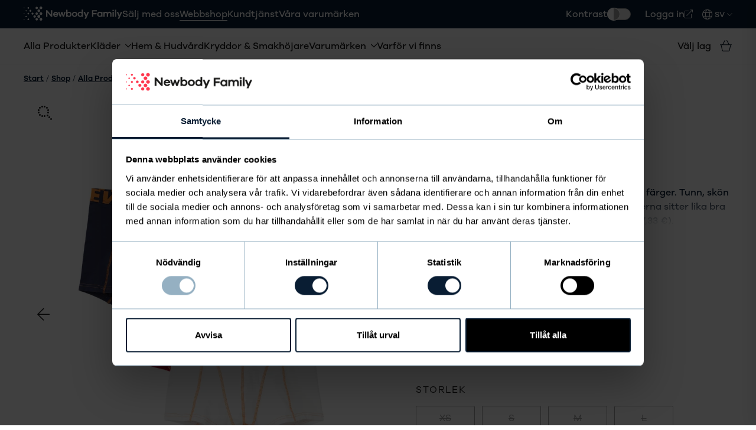

--- FILE ---
content_type: text/html; charset=utf-8
request_url: https://www.newbodyfamily.com/sv-fi/shop/p/low-trunk-fire/
body_size: 18742
content:
<!DOCTYPE html><html lang="sv"><head><meta charSet="utf-8" data-next-head=""/><meta name="viewport" content="width=device-width, initial-scale=1, shrink-to-fit=no" data-next-head=""/><script async="" src="https://js.testfreaks.com/onpage/newbodyfamily.com/head.js"></script><link rel="preconnect" href="https://cdn.sanity.io" data-next-head=""/><link rel="apple-touch-icon" sizes="180x180" href="https://newbody-sv-fi.vercel.app/sv-fi/apple-touch-icon.png" data-next-head=""/><link rel="icon" href="https://newbody-sv-fi.vercel.app/sv-fi/favicon.svg" type="image/svg+xml" data-next-head=""/><link rel="mask-icon" href="https://newbody-sv-fi.vercel.app/sv-fi/mask-icon.svg" color="#ffffff" data-next-head=""/><link rel="manifest" href="https://newbody-sv-fi.vercel.app/sv-fi/site.webmanifest" data-next-head=""/><link rel="mask-icon" href="https://newbody-sv-fi.vercel.app/sv-fi/safari-pinned-tab.svg" color="#33464b" data-next-head=""/><meta name="og:image" content="https://cdn.sanity.io/images/2ydfazoj/production/b563eb32befcdd6e2c1a855c401f7260a98cc753-1600x2000.jpg" data-next-head=""/><title data-next-head="">Köp boxerkalsong och stöd föreningslivet - Newbody Family. - Newbody Family</title><meta name="description" content="Köp 3-pack boxerkalsong för herr från Newbody Family." data-next-head=""/><meta name="og:title" content="Köp boxerkalsong och stöd föreningslivet - Newbody Family. - Newbody Family" data-next-head=""/><meta name="og:description" content="Köp 3-pack boxerkalsong för herr från Newbody Family." data-next-head=""/><meta name="twitter:title" content="Köp boxerkalsong och stöd föreningslivet - Newbody Family. - Newbody Family" data-next-head=""/><meta name="twitter:description" content="Köp 3-pack boxerkalsong för herr från Newbody Family." data-next-head=""/><link rel="preconnect" href="https://cdn.sanity.io" data-next-head=""/><meta name="twitter:card" content="summary" data-next-head=""/><meta name="msapplication-TileColor" content="#2b5797" data-next-head=""/><meta name="theme-color" content="#ffffff" data-next-head=""/><link rel="apple-touch-icon" sizes="180x180" href="https://newbody-sv-fi.vercel.app/sv-fi/apple-touch-icon.png" data-next-head=""/><link rel="icon" href="https://newbody-sv-fi.vercel.app/sv-fi/favicon.svg" type="image/svg+xml" data-next-head=""/><link rel="mask-icon" href="https://newbody-sv-fi.vercel.app/sv-fi/mask-icon.svg" color="#ffffff" data-next-head=""/><link rel="manifest" href="https://newbody-sv-fi.vercel.app/sv-fi/site.webmanifest" data-next-head=""/><link rel="mask-icon" href="https://newbody-sv-fi.vercel.app/sv-fi/safari-pinned-tab.svg" color="#33464b" data-next-head=""/><link rel="canonical" href="https://www.newbodyfamily.com/sv-fi/shop/p/low-trunk-fire/" data-next-head=""/><link rel="preload" as="font" href="https://newbody-sv-fi.vercel.app/sv-fi/fonts/Galanogrotesque-Regular.woff" type="font/woff" crossorigin="anonymous"/><link rel="preload" as="font" href="https://newbody-sv-fi.vercel.app/sv-fi/fonts/Galanogrotesque-Medium.woff" type="font/woff" crossorigin="anonymous"/><link rel="preload" as="font" href="https://newbody-sv-fi.vercel.app/sv-fi/fonts/Galanogrotesque-Semibold.woff" type="font/woff" crossorigin="anonymous"/><link rel="preload" as="font" href="https://newbody-sv-fi.vercel.app/sv-fi/fonts/fa-light-300.woff2" type="font/woff2" crossorigin="anonymous"/><link rel="preload" as="font" href="https://newbody-sv-fi.vercel.app/sv-fi/fonts/fa-brands-400.woff2" type="font/woff2" crossorigin="anonymous"/><link rel="preload" href="https://newbody-sv-fi.vercel.app/sv-fi/_next/static/css/62f4ce54ac8651eb.css?dpl=dpl_FRsj2eLCM53yU1eNqTgT7Ek31sP7" as="style"/><link rel="preload" href="https://newbody-sv-fi.vercel.app/sv-fi/_next/static/css/904c05ca17aab2f4.css?dpl=dpl_FRsj2eLCM53yU1eNqTgT7Ek31sP7" as="style"/><link rel="preload" href="https://newbody-sv-fi.vercel.app/sv-fi/_next/static/css/12238933139d8a7b.css?dpl=dpl_FRsj2eLCM53yU1eNqTgT7Ek31sP7" as="style"/><script type="application/ld+json" data-next-head="">{"@id":"#product","@context":"https://schema.org/","@type":"Product","name":"Köp boxerkalsong och stöd föreningslivet - Newbody Family.","image":["https://cdn.sanity.io/images/2ydfazoj/production/b563eb32befcdd6e2c1a855c401f7260a98cc753-1600x2000.jpg","https://cdn.sanity.io/images/2ydfazoj/production/3a88c0f7755bae501671cb6a3b35607c5f3c5de0-1600x2000.png","https://cdn.sanity.io/images/2ydfazoj/production/2b193a699c7bd2a0ba0b542b3899b366537af68b-1600x2000.png","https://cdn.sanity.io/images/2ydfazoj/production/1d195b562842f749f711bedda5f560817a463ddc-1600x2000.png"],"description":"Köp 3-pack boxerkalsong för herr från Newbody Family.","sku":"330K","mpn":"61090","brand":{"@type":"Brand","name":"Newbody"},"offers":{"@type":"AggregateOffer","highPrice":22,"lowPrice":22,"priceCurrency":"EUR"}}</script><link href="https://newbody-sv-fi.vercel.app/sv-fi/fonts/style.css" rel="stylesheet"/><script> window.dataLayer = window.dataLayer || [];
              function gtag() {
                  dataLayer.push(arguments);
              }
              gtag("consent", "default", {
                  ad_personalization: "denied",
                  ad_storage: "denied",
                  ad_user_data: "denied",
                  analytics_storage: "denied",
                  functionality_storage: "denied",
                  personalization_storage: "denied",
                  security_storage: "granted",
                  wait_for_update: 500,
              });
              gtag("set", "ads_data_redaction", true);
              gtag("set", "url_passthrough", true);</script><script>(function(w,d,s,l,i){w[l]=w[l]||[];w[l].push({'gtm.start':
                new Date().getTime(),event:'gtm.js'});var f=d.getElementsByTagName(s)[0],
                j=d.createElement(s),dl=l!='dataLayer'?'&l='+l:'';j.async=true;j.src=
                'https://gtm.newbodyfamily.com/gtm.js?id='+i+dl;f.parentNode.insertBefore(j,f);
                })(window,document,'script','dataLayer','GTM-WTPFBRT');</script><script id="Cookiebot" src="https://consent.cookiebot.com/uc.js" data-cbid="8728e868-b7f2-4559-822c-99f65528fa54" type="text/javascript"></script><link rel="stylesheet" href="https://newbody-sv-fi.vercel.app/sv-fi/_next/static/css/62f4ce54ac8651eb.css?dpl=dpl_FRsj2eLCM53yU1eNqTgT7Ek31sP7" data-n-g=""/><link rel="stylesheet" href="https://newbody-sv-fi.vercel.app/sv-fi/_next/static/css/904c05ca17aab2f4.css?dpl=dpl_FRsj2eLCM53yU1eNqTgT7Ek31sP7" data-n-p=""/><link rel="stylesheet" href="https://newbody-sv-fi.vercel.app/sv-fi/_next/static/css/12238933139d8a7b.css?dpl=dpl_FRsj2eLCM53yU1eNqTgT7Ek31sP7"/><noscript data-n-css=""></noscript><script defer="" noModule="" src="https://newbody-sv-fi.vercel.app/sv-fi/_next/static/chunks/polyfills-42372ed130431b0a.js?dpl=dpl_FRsj2eLCM53yU1eNqTgT7Ek31sP7"></script><script defer="" src="https://newbody-sv-fi.vercel.app/sv-fi/_next/static/chunks/783.b5405a631d9f280a.js?dpl=dpl_FRsj2eLCM53yU1eNqTgT7Ek31sP7"></script><script defer="" src="https://newbody-sv-fi.vercel.app/sv-fi/_next/static/chunks/9475.c43d35b9927b694e.js?dpl=dpl_FRsj2eLCM53yU1eNqTgT7Ek31sP7"></script><script src="https://newbody-sv-fi.vercel.app/sv-fi/_next/static/chunks/webpack-0e85ebf8aa9a9fdc.js?dpl=dpl_FRsj2eLCM53yU1eNqTgT7Ek31sP7" defer=""></script><script src="https://newbody-sv-fi.vercel.app/sv-fi/_next/static/chunks/framework-cb3d74a9e48ee5c1.js?dpl=dpl_FRsj2eLCM53yU1eNqTgT7Ek31sP7" defer=""></script><script src="https://newbody-sv-fi.vercel.app/sv-fi/_next/static/chunks/main-bfb215c45b8cb484.js?dpl=dpl_FRsj2eLCM53yU1eNqTgT7Ek31sP7" defer=""></script><script src="https://newbody-sv-fi.vercel.app/sv-fi/_next/static/chunks/pages/_app-13dc47fc290dead8.js?dpl=dpl_FRsj2eLCM53yU1eNqTgT7Ek31sP7" defer=""></script><script src="https://newbody-sv-fi.vercel.app/sv-fi/_next/static/chunks/4587-695538b51d26338a.js?dpl=dpl_FRsj2eLCM53yU1eNqTgT7Ek31sP7" defer=""></script><script src="https://newbody-sv-fi.vercel.app/sv-fi/_next/static/chunks/8992-b3bd6d77feda2cb4.js?dpl=dpl_FRsj2eLCM53yU1eNqTgT7Ek31sP7" defer=""></script><script src="https://newbody-sv-fi.vercel.app/sv-fi/_next/static/chunks/8110-ab14fcfbab2ca6ce.js?dpl=dpl_FRsj2eLCM53yU1eNqTgT7Ek31sP7" defer=""></script><script src="https://newbody-sv-fi.vercel.app/sv-fi/_next/static/chunks/4745-9f9951fa6a84c6a9.js?dpl=dpl_FRsj2eLCM53yU1eNqTgT7Ek31sP7" defer=""></script><script src="https://newbody-sv-fi.vercel.app/sv-fi/_next/static/chunks/9144-3fedeeac187e605b.js?dpl=dpl_FRsj2eLCM53yU1eNqTgT7Ek31sP7" defer=""></script><script src="https://newbody-sv-fi.vercel.app/sv-fi/_next/static/chunks/3744-7cb48cef4fff8de3.js?dpl=dpl_FRsj2eLCM53yU1eNqTgT7Ek31sP7" defer=""></script><script src="https://newbody-sv-fi.vercel.app/sv-fi/_next/static/chunks/1607-42863914741690a6.js?dpl=dpl_FRsj2eLCM53yU1eNqTgT7Ek31sP7" defer=""></script><script src="https://newbody-sv-fi.vercel.app/sv-fi/_next/static/chunks/3847-ea23c79015bde356.js?dpl=dpl_FRsj2eLCM53yU1eNqTgT7Ek31sP7" defer=""></script><script src="https://newbody-sv-fi.vercel.app/sv-fi/_next/static/chunks/pages/shop/%5B%5B...path%5D%5D-4664c646701906c1.js?dpl=dpl_FRsj2eLCM53yU1eNqTgT7Ek31sP7" defer=""></script><script src="https://newbody-sv-fi.vercel.app/sv-fi/_next/static/version-1/_buildManifest.js?dpl=dpl_FRsj2eLCM53yU1eNqTgT7Ek31sP7" defer=""></script><script src="https://newbody-sv-fi.vercel.app/sv-fi/_next/static/version-1/_ssgManifest.js?dpl=dpl_FRsj2eLCM53yU1eNqTgT7Ek31sP7" defer=""></script><style data-styled="" data-styled-version="6.1.18">.euFZRF{display:inline-flex;align-items:center;justify-content:center;padding:1.6rem 2.4rem;border:none;border-radius:10rem;color:#1B1B1B;background-color:#E1DBC9;font-weight:bold;transition:background-color 0.3s cubic-bezier(0.645, 0.045, 0.355, 1.000),color 0.3s cubic-bezier(0.645, 0.045, 0.355, 1.000),border-color 0.3s cubic-bezier(0.645, 0.045, 0.355, 1.000),transform 0.1s cubic-bezier(0.645, 0.045, 0.355, 1.000);font-size:1.3rem;letter-spacing:0.1em;text-transform:uppercase;background:transparent!important;color:#091d33!important;text-transform:none;padding:0;width:auto!important;border-radius:0;border-bottom:1px solid #091d33;width:max-content;padding-bottom:0.2rem;background-color:#091d33;color:#ffffff;}/*!sc*/
.euFZRF:active{transform:scale(0.95);}/*!sc*/
.euFZRF:hover{background-color:#cfc5a8;}/*!sc*/
.euFZRF:hover{background:transparent;}/*!sc*/
.euFZRF:hover{background-color:#010408;}/*!sc*/
.cWzhxe{display:inline-flex;align-items:center;justify-content:center;padding:1.6rem 2.4rem;border:none;border-radius:10rem;color:#EEEEEE;background-color:#1B1B1B;font-weight:bold;transition:background-color 0.3s cubic-bezier(0.645, 0.045, 0.355, 1.000),color 0.3s cubic-bezier(0.645, 0.045, 0.355, 1.000),border-color 0.3s cubic-bezier(0.645, 0.045, 0.355, 1.000),transform 0.1s cubic-bezier(0.645, 0.045, 0.355, 1.000);font-size:1.3rem;letter-spacing:0.1em;text-transform:uppercase;width:-webkit-fill-available;opacity:0.5;background:#C8C7C7;color:#494949;background-color:#091d33;color:#ffffff;}/*!sc*/
.cWzhxe:active{transform:scale(0.95);}/*!sc*/
.cWzhxe:hover{background-color:#010101;}/*!sc*/
.cWzhxe:hover{background:#C8C7C7;}/*!sc*/
.cWzhxe:hover{background-color:#010408;}/*!sc*/
.gyBKgO{display:inline-flex;align-items:center;justify-content:center;padding:1.6rem 2.4rem;border:none;border-radius:10rem;color:#EEEEEE;background-color:#1B1B1B;font-weight:bold;transition:background-color 0.3s cubic-bezier(0.645, 0.045, 0.355, 1.000),color 0.3s cubic-bezier(0.645, 0.045, 0.355, 1.000),border-color 0.3s cubic-bezier(0.645, 0.045, 0.355, 1.000),transform 0.1s cubic-bezier(0.645, 0.045, 0.355, 1.000);font-size:1.3rem;letter-spacing:0.1em;text-transform:uppercase;background-color:#091d33;color:#ffffff;}/*!sc*/
.gyBKgO:active{transform:scale(0.95);}/*!sc*/
.gyBKgO:hover{background-color:#010101;}/*!sc*/
.gyBKgO:hover{background-color:#010408;}/*!sc*/
data-styled.g1[id="sc-b484c805-0"]{content:"euFZRF,cWzhxe,gyBKgO,"}/*!sc*/
html,body{font-family:Galanogrotesque;font-size:62.5%;}/*!sc*/
@media (max-width: 1100px){html,body{font-size:50%;}}/*!sc*/
@media (max-width: 768px){html,body{font-size:60%;}}/*!sc*/
body{color:#091d33;font-size:1.6rem;}/*!sc*/
input{font-size:1.6rem;}/*!sc*/
a{text-decoration:none;}/*!sc*/
p{margin-bottom:1.2rem;font-size:1.6rem;}/*!sc*/
h1,h2,h3,h4,h5,h6,strong{font-weight:bold;}/*!sc*/
h1,h2,h3,h4,h5,h6{font-family:Galanogrotesque;}/*!sc*/
h1{font-size:4.8rem;line-height:1.1;letter-spacing:-0.48px;}/*!sc*/
@media (max-width: 1024px){h1{font-size:2.8rem;}}/*!sc*/
h2{font-size:4rem;line-height:1.1;letter-spacing:-0.48px;}/*!sc*/
@media (max-width: 1024px){h2{font-size:2.2rem;}}/*!sc*/
h3{font-size:2.8rem;letter-spacing:-0.48px;}/*!sc*/
@media (max-width: 1024px){h3{font-size:1.8rem;}}/*!sc*/
h4{letter-spacing:-0.48px;font-size:2.2rem;letter-spacing:-0.48px;}/*!sc*/
@media (max-width: 1024px){h4{font-size:1.8rem;}}/*!sc*/
h5{letter-spacing:-0.48px;font-size:2rem;}/*!sc*/
h6{letter-spacing:-0.48px;font-size:1.6rem;}/*!sc*/
code,kbd,pre,samp{font-family:monospace;background:#e6e6e6;padding:.1em .2em;margin:0.1em;padding:.25ex .75ch;}/*!sc*/
.button{display:inline-flex;align-items:center;justify-content:center;padding:1.6rem 2.4rem;border:none;border-radius:10rem;color:#EEEEEE;background-color:#1B1B1B;font-weight:bold;transition:background-color 0.3s cubic-bezier(0.645, 0.045, 0.355, 1.000),color 0.3s cubic-bezier(0.645, 0.045, 0.355, 1.000),border-color 0.3s cubic-bezier(0.645, 0.045, 0.355, 1.000),transform 0.1s cubic-bezier(0.645, 0.045, 0.355, 1.000);font-size:1.3rem;letter-spacing:0.1em;text-transform:uppercase;}/*!sc*/
.button:active{transform:scale(0.95);}/*!sc*/
.button:hover{background-color:#010101;}/*!sc*/
.button span{color:white;}/*!sc*/
data-styled.g4[id="sc-global-yMYDI1"]{content:"sc-global-yMYDI1,"}/*!sc*/
.iGxdA-d h1,.iGxdA-d h2,.iGxdA-d h3,.iGxdA-d h4,.iGxdA-d h5,.iGxdA-d h6,.iGxdA-d a{line-height:1.1;max-width:650px;}/*!sc*/
.iGxdA-d h1{margin-bottom:2.4rem;}/*!sc*/
.iGxdA-d h2{margin-bottom:1.6rem;}/*!sc*/
.iGxdA-d h3,.iGxdA-d h4,.iGxdA-d h5,.iGxdA-d h6{margin-bottom:1.2rem;}/*!sc*/
.iGxdA-d p,.iGxdA-d ul,.iGxdA-d ol{margin-bottom:2.4rem;line-height:1.5;max-width:650px;}/*!sc*/
.iGxdA-d p:last-child,.iGxdA-d ul:last-child,.iGxdA-d ol:last-child{margin-bottom:0;}/*!sc*/
.iGxdA-d ul,.iGxdA-d ol{padding-left:4.8rem;}/*!sc*/
@media (max-width: 768px){.iGxdA-d ul,.iGxdA-d ol{padding-left:3.2rem;}}/*!sc*/
.iGxdA-d em{font-style:italic;}/*!sc*/
.iGxdA-d a{color:#1B1B1B;}/*!sc*/
.iGxdA-d .text-center-wrapper{margin-left:auto;margin-right:auto;display:flex;justify-content:center;}/*!sc*/
.iGxdA-d .link-center-wrapper{margin-left:auto;margin-right:auto;display:block;width:fit-content;}/*!sc*/
.iGxdA-d .text-center{text-align:center;display:inline-block;width:100%;}/*!sc*/
.iGxdA-d .link{text-decoration:underline;}/*!sc*/
.iGxdA-d .sc-b484c805-1{margin-bottom:10px;color:white;}/*!sc*/
.iGxdA-d .sc-b484c805-1 span{color:white;}/*!sc*/
data-styled.g5[id="sc-b8b8f6c5-0"]{content:"iGxdA-d,"}/*!sc*/
.QHZPP{color:#091d33;font-weight:bold;transition:color .3s ease;letter-spacing:-0.48px;font-size:2.2rem;letter-spacing:-0.48px;}/*!sc*/
@media (max-width: 1024px){.QHZPP{font-size:1.8rem;}}/*!sc*/
data-styled.g9[id="sc-fe97c621-3"]{content:"QHZPP,"}/*!sc*/
.fupaS{color:#091d33;font-weight:bold;transition:color .3s ease;letter-spacing:-0.48px;font-size:2rem;}/*!sc*/
data-styled.g10[id="sc-fe97c621-4"]{content:"fupaS,"}/*!sc*/
.gBFyMc{color:#ffffff;font-weight:bold;transition:color .3s ease;letter-spacing:-0.48px;font-size:1.6rem;}/*!sc*/
data-styled.g11[id="sc-fe97c621-5"]{content:"gBFyMc,"}/*!sc*/
.eHbALD{display:flex;width:100%;height:auto;align-items:center;justify-content:flex-start;align-items:flex-start;flex-direction:row;}/*!sc*/
.eHbALD>*{margin-right:2.4rem;}/*!sc*/
.eHbALD>*:last-child{margin-right:0;}/*!sc*/
.cEvOna{display:flex;width:100%;height:auto;align-items:center;justify-content:flex-start;align-items:center;flex-direction:row;margin-bottom:3.2rem;}/*!sc*/
data-styled.g16[id="sc-80f3693d-0"]{content:"eHbALD,cEvOna,"}/*!sc*/
.ivWAuh{color:#1B1B1B;font-style:normal;font-size:1.4rem;font-weight:bold;transition:color 0.3s ease;white-space:pre-line;line-height:140%;}/*!sc*/
.ivWAuh a:not([class]){text-decoration:underline;}/*!sc*/
.KMJqq{color:#1B1B1B;font-style:normal;font-size:1.3rem;font-weight:500;transition:color 0.3s ease;white-space:pre-line;line-height:140%;}/*!sc*/
.KMJqq a:not([class]){text-decoration:underline;}/*!sc*/
.bFpPjF{color:#1B1B1B;font-style:normal;font-size:1.6rem;font-weight:normal;transition:color 0.3s ease;white-space:pre-line;line-height:140%;}/*!sc*/
.bFpPjF a:not([class]){text-decoration:underline;}/*!sc*/
.dqIiJf{margin-bottom:0px!important;color:#1B1B1B;font-style:normal;font-size:1.6rem;font-weight:normal;transition:color 0.3s ease;white-space:pre-line;line-height:140%;}/*!sc*/
.dqIiJf a:not([class]){text-decoration:underline;}/*!sc*/
.kvwGtz{color:#1B1B1B;font-style:normal;font-size:1.6rem;font-weight:bold;transition:color 0.3s ease;white-space:pre-line;line-height:140%;}/*!sc*/
.kvwGtz a:not([class]){text-decoration:underline;}/*!sc*/
data-styled.g17[id="sc-5a7166-0"]{content:"ivWAuh,KMJqq,bFpPjF,dqIiJf,kvwGtz,"}/*!sc*/
.uVcRd{display:flex;flex-direction:row;}/*!sc*/
@media (max-width: 768px){.uVcRd{flex-direction:column;}}/*!sc*/
.hTmAMK{display:flex;flex-direction:column;}/*!sc*/
.kZSMde{display:flex;flex-direction:row;}/*!sc*/
data-styled.g18[id="sc-b3900bf4-0"]{content:"uVcRd,hTmAMK,kZSMde,"}/*!sc*/
.dMjFqN{width:fit-content;display:flex;}/*!sc*/
.dMjFqN i{font-size:13px;color:#C8C7C7;}/*!sc*/
.dMjFqN i.fa-spinner{animation-name:spin;animation-duration:1500ms;animation-iteration-count:infinite;animation-timing-function:linear;}/*!sc*/
@keyframes spin{from{transform:rotate(0deg);}to{transform:rotate(360deg);}}/*!sc*/
.irlFpJ{width:fit-content;display:flex;}/*!sc*/
.irlFpJ i{font-size:13px;color:#1B1B1B;}/*!sc*/
.irlFpJ i.fa-spinner{animation-name:spin;animation-duration:1500ms;animation-iteration-count:infinite;animation-timing-function:linear;}/*!sc*/
@keyframes spin{from{transform:rotate(0deg);}to{transform:rotate(360deg);}}/*!sc*/
.iTMMqi{width:fit-content;display:flex;}/*!sc*/
.iTMMqi i{font-size:24px;color:#ffffff;}/*!sc*/
.iTMMqi i.fa-spinner{animation-name:spin;animation-duration:1500ms;animation-iteration-count:infinite;animation-timing-function:linear;}/*!sc*/
@keyframes spin{from{transform:rotate(0deg);}to{transform:rotate(360deg);}}/*!sc*/
.bfpQRT{width:fit-content;display:flex;}/*!sc*/
.bfpQRT i{font-size:20px;color:#727272;}/*!sc*/
.bfpQRT i.fa-spinner{animation-name:spin;animation-duration:1500ms;animation-iteration-count:infinite;animation-timing-function:linear;}/*!sc*/
@keyframes spin{from{transform:rotate(0deg);}to{transform:rotate(360deg);}}/*!sc*/
data-styled.g20[id="sc-c9e1bc03-0"]{content:"dMjFqN,irlFpJ,iTMMqi,bfpQRT,"}/*!sc*/
.lcSehr{position:relative;width:100%;max-width:100px;padding-bottom:100%;}/*!sc*/
data-styled.g21[id="sc-1592fae3-0"]{content:"lcSehr,"}/*!sc*/
.hhkLdX{position:absolute;top:0;object-fit:cover;height:100%;width:100%;left:0;opacity:0;transition:opacity 500ms ease;}/*!sc*/
data-styled.g23[id="sc-1592fae3-2"]{content:"hhkLdX,"}/*!sc*/
.iochJc{width:40px;height:40px;position:relative;margin:0 auto;}/*!sc*/
.iochJc div{width:100%;height:100%;border-radius:50%;background-color:#1B1B1B;opacity:0.6;position:absolute;top:0;left:0;-webkit-animation:sk-bounce 2s infinite ease-in-out;animation:sk-bounce 2s infinite ease-in-out;}/*!sc*/
@-webkit-keyframes sk-bounce{0%,100%{-webkit-transform:scale(0);}50%{-webkit-transform:scale(1);}}/*!sc*/
@keyframes sk-bounce{0%,100%{transform:scale(0);-webkit-transform:scale(0);}50%{transform:scale(1);-webkit-transform:scale(1);}}/*!sc*/
data-styled.g24[id="sc-e7d677d9-0"]{content:"iochJc,"}/*!sc*/
.cUpLYC.cUpLYC{-webkit-animation-delay:-1s;animation-delay:-1s;}/*!sc*/
data-styled.g26[id="sc-e7d677d9-2"]{content:"cUpLYC,"}/*!sc*/
.iUVeaL{position:fixed;top:0;right:0;width:480px;max-width:100%;height:100%;z-index:1101;background:#FFFFFF;box-shadow:-4px 0 24px rgba(0,0,0,0.12);display:flex;flex-direction:column;transform:translateX(100%);transition:transform 0.4s cubic-bezier(0.165, 0.840, 0.440, 1.000);will-change:transform;}/*!sc*/
@media (max-width: 768px){.iUVeaL{width:100%;padding-bottom:3.2rem;}}/*!sc*/
data-styled.g28[id="sc-4227240c-0"]{content:"iUVeaL,"}/*!sc*/
.HyYJo{padding:2.4rem;border-bottom:1px solid #ECECEC;flex-shrink:0;}/*!sc*/
@media (max-width: 768px){.HyYJo{padding:1.6rem;}}/*!sc*/
data-styled.g29[id="sc-4227240c-1"]{content:"HyYJo,"}/*!sc*/
.eqaEjq{position:absolute;top:3rem;right:2.4rem;display:flex;align-items:center;justify-content:center;background:none;border:none;cursor:pointer;background:none;}/*!sc*/
.eqaEjq:focus-visible{outline:1px solid #091d33;}/*!sc*/
@media (max-width: 768px){.eqaEjq{top:1.6rem;right:1.6rem;}}/*!sc*/
data-styled.g30[id="sc-4227240c-2"]{content:"eqaEjq,"}/*!sc*/
.gAYZyj{position:relative;margin-top:2.4rem;}/*!sc*/
data-styled.g31[id="sc-4227240c-3"]{content:"gAYZyj,"}/*!sc*/
.iVplxl{width:100%;padding:1.6rem 2.4rem;padding-left:48px;font-size:1.6rem;font-family:Galanogrotesque;border:2px solid #ECECEC;border-radius:1000px;background-color:#FFFFFF;transition:border-color 0.2s ease,box-shadow 0.2s ease;}/*!sc*/
.iVplxl:focus{outline:none;border-color:#091d33;}/*!sc*/
.iVplxl::placeholder{color:#727272;font-size:1.6rem;}/*!sc*/
@media (max-width: 768px){.iVplxl{font-size:1.6rem;padding:1.2rem 1.6rem;padding-left:40px;}}/*!sc*/
data-styled.g32[id="sc-4227240c-4"]{content:"iVplxl,"}/*!sc*/
.jqZkyY{position:absolute;left:1.6rem;top:50%;transform:translateY(-50%);display:flex;align-items:center;justify-content:center;pointer-events:none;color:#727272;}/*!sc*/
data-styled.g33[id="sc-4227240c-5"]{content:"jqZkyY,"}/*!sc*/
.bWtENN{flex:1;overflow-y:auto;padding:2.4rem;-webkit-overflow-scrolling:touch;}/*!sc*/
@media (max-width: 768px){.bWtENN{padding:1.6rem;}}/*!sc*/
data-styled.g35[id="sc-4227240c-7"]{content:"bWtENN,"}/*!sc*/
.ishqja{display:flex;flex-direction:column;color:#727272;}/*!sc*/
data-styled.g44[id="sc-4227240c-16"]{content:"ishqja,"}/*!sc*/
.eoahKJ{font-size:2rem;font-weight:600;color:#494949;margin-bottom:0.8rem;}/*!sc*/
data-styled.g45[id="sc-4227240c-17"]{content:"eoahKJ,"}/*!sc*/
.bYBySR{font-size:1.6rem;color:#727272;max-width:280px;}/*!sc*/
data-styled.g46[id="sc-4227240c-18"]{content:"bYBySR,"}/*!sc*/
.cFEEGJ{font-size:2.4rem;font-weight:600;color:#091d33;margin:0;padding-right:4.8rem;}/*!sc*/
@media (max-width: 768px){.cFEEGJ{font-size:2rem;}}/*!sc*/
data-styled.g49[id="sc-4227240c-21"]{content:"cFEEGJ,"}/*!sc*/
.XVvQH{display:flex;flex-direction:column;align-items:flex-start;}/*!sc*/
@media (max-width: 768px){.XVvQH{align-items:initial;}}/*!sc*/
.XVvQH .sc-b3900bf4-0{flex-wrap:wrap;}/*!sc*/
.XVvQH .sc-b3900bf4-0:first-child{margin-bottom:1.6rem;justify-content:space-between;}/*!sc*/
.XVvQH .sc-b3900bf4-0:first-child >button{display:none;}/*!sc*/
@media (max-width: 768px){.XVvQH .sc-b3900bf4-0:first-child >button{display:block;}}/*!sc*/
.XVvQH >button{display:block;}/*!sc*/
@media (max-width: 768px){.XVvQH >button{display:none;}}/*!sc*/
data-styled.g52[id="sc-92e9782c-0"]{content:"XVvQH,"}/*!sc*/
.ctZtZx{margin-bottom:0;letter-spacing:0.1em;text-transform:uppercase;}/*!sc*/
data-styled.g53[id="sc-92e9782c-1"]{content:"ctZtZx,"}/*!sc*/
.kstPMB{width:10rem;padding:1.2rem 0;display:flex;align-items:center;justify-content:center;border:1px solid #1B1B1B;background:transparent;color:#1B1B1B;border-radius:2px;margin-bottom:1.6rem;opacity:0.4;text-decoration:line-through;}/*!sc*/
.kstPMB:not(:last-child){margin-right:1.2rem;}/*!sc*/
data-styled.g54[id="sc-92e9782c-2"]{content:"kstPMB,"}/*!sc*/
.bePEXA{position:absolute;top:-60px;left:0;background:#091d33;color:#fff;padding:1.6rem 1.6rem;z-index:1000;text-decoration:none;font-weight:bold;transition:top 0.3s;max-height:4.8rem;}/*!sc*/
.bePEXA:focus{top:0;}/*!sc*/
data-styled.g56[id="sc-94f059da-0"]{content:"bePEXA,"}/*!sc*/
.hMZOdf{display:flex;border:1px solid;border-radius:2px;width:fit-content;}/*!sc*/
.hMZOdf:not(:last-child){margin-right:2.4rem;}/*!sc*/
data-styled.g62[id="sc-af64a8c3-0"]{content:"hMZOdf,"}/*!sc*/
.gtNQtT{border:0;text-align:center;height:100%;width:36px;}/*!sc*/
@media (max-width: 768px){.gtNQtT{font-size:16px;}}/*!sc*/
.gtNQtT:focus{outline:0;}/*!sc*/
data-styled.g63[id="sc-af64a8c3-1"]{content:"gtNQtT,"}/*!sc*/
.esNJSA{background:transparent;border:0;height:100%;padding:7px 10px;}/*!sc*/
.esNJSA:focus{outline:0;}/*!sc*/
data-styled.g64[id="sc-af64a8c3-2"]{content:"esNJSA,"}/*!sc*/
.fvqjTQ{max-width:1520px;margin:0 auto;width:100%;padding:0 4rem;position:relative;}/*!sc*/
@media (max-width: 1024px){.fvqjTQ{padding:0 1.2rem;}}/*!sc*/
data-styled.g70[id="sc-ac64160d-0"]{content:"fvqjTQ,"}/*!sc*/
.gphqV{width:100%;display:flex;justify-content:center;gap:2.4rem;}/*!sc*/
@media (max-width: 768px){.gphqV{flex-wrap:wrap;}}/*!sc*/
.gphqV img{height:2rem;}/*!sc*/
.gphqV img:last-child{margin-right:0;}/*!sc*/
.bBwQtY{width:100%;display:flex;justify-content:flex-start;gap:2.4rem;}/*!sc*/
@media (max-width: 768px){.bBwQtY{flex-wrap:wrap;}}/*!sc*/
.bBwQtY img{height:2rem;}/*!sc*/
.bBwQtY img:last-child{margin-right:0;}/*!sc*/
data-styled.g107[id="sc-a7318e34-0"]{content:"gphqV,bBwQtY,"}/*!sc*/
.fJizGh{grid-column-start:span 2;padding:1.6rem 2.4rem;justify-self:start;width:100%;}/*!sc*/
.fJizGh .sc-c9e1bc03-0{transition:transform 0.2s;transform:rotate(0deg);}/*!sc*/
@media (min-width: 1025px){.fJizGh .sc-c9e1bc03-0{display:none;}}/*!sc*/
@media (max-width:1300px){.fJizGh{grid-column-start:span 1;visibility:hidden;}}/*!sc*/
@media (max-width: 1024px){.fJizGh{width:100%;grid-column-start:span 1;border-bottom:1px solid transparent;padding:1.6rem 0.8rem;display:none;}.fJizGh .sc-c9e1bc03-0{display:block;}}/*!sc*/
.edolOk{grid-column-start:span 2;padding:1.6rem 0;justify-self:start;width:100%;}/*!sc*/
.edolOk .sc-c9e1bc03-0{transition:transform 0.2s;transform:rotate(0deg);}/*!sc*/
@media (min-width: 1025px){.edolOk .sc-c9e1bc03-0{display:none;}}/*!sc*/
@media (max-width: 1024px){.edolOk{width:100%;grid-column-start:span 1;border-bottom:1px solid rgb(255, 253, 250, 0.2);padding:1.6rem 0.8rem;}.edolOk .sc-c9e1bc03-0{display:block;}}/*!sc*/
.UCBLh{grid-column-start:span 3;padding:1.6rem 0;justify-self:start;width:100%;}/*!sc*/
.UCBLh .sc-c9e1bc03-0{transition:transform 0.2s;transform:rotate(0deg);}/*!sc*/
@media (min-width: 1025px){.UCBLh .sc-c9e1bc03-0{display:none;}}/*!sc*/
@media (max-width: 1024px){.UCBLh{width:100%;grid-column-start:span 1;border-bottom:1px solid rgb(255, 253, 250, 0.2);padding:1.6rem 0.8rem;}.UCBLh .sc-c9e1bc03-0{display:block;}}/*!sc*/
.cecRkH{grid-column-start:span 2;padding:1.6rem 2.4rem;justify-self:start;width:100%;}/*!sc*/
.cecRkH .sc-c9e1bc03-0{transition:transform 0.2s;transform:rotate(0deg);}/*!sc*/
@media (min-width: 1025px){.cecRkH .sc-c9e1bc03-0{display:none;}}/*!sc*/
@media (max-width: 1024px){.cecRkH{width:100%;grid-column-start:span 1;border-bottom:1px solid transparent;padding:1.6rem 0.8rem;}.cecRkH .sc-c9e1bc03-0{display:block;}}/*!sc*/
data-styled.g108[id="sc-86604643-0"]{content:"fJizGh,edolOk,UCBLh,cecRkH,"}/*!sc*/
.oqrjR{display:flex;font-size:1.6rem;line-height:1.5;}/*!sc*/
.oqrjR >.sc-ef480a02-1{max-width:66%;}/*!sc*/
@media (max-width: 1024px){.oqrjR img{max-width:20rem;}}/*!sc*/
data-styled.g109[id="sc-86604643-1"]{content:"oqrjR,"}/*!sc*/
.fbdpIS{margin-bottom:0;font-size:2rem;font-weight:600;color:#FFFFFF;display:flex;align-items:center;justify-content:space-between;pointer-events:none;}/*!sc*/
@media (max-width: 1024px){.fbdpIS{pointer-events:all;}.fbdpIS:hover{cursor:pointer;}}/*!sc*/
data-styled.g110[id="sc-86604643-2"]{content:"fbdpIS,"}/*!sc*/
.bCsjnM{list-style-type:none;padding-top:2rem;line-height:1.5;width:100%;display:flex;flex-direction:column;flex-wrap:wrap;word-wrap:break-word;}/*!sc*/
@media (max-width: 768px){.bCsjnM{padding-top:1.2rem;}}/*!sc*/
data-styled.g111[id="sc-86604643-3"]{content:"bCsjnM,"}/*!sc*/
.GsJoZ{font-weight:500;margin-bottom:1.2rem;font-size:1.6rem;white-space:pre;display:flex;flex-direction:column;flex-wrap:wrap;word-wrap:break-word;white-space:normal;width:100%;}/*!sc*/
.GsJoZ >span,.GsJoZ p{color:#FFFFFF;margin:0;}/*!sc*/
.GsJoZ >a{color:#FFFFFF;position:relative;width:100%;}/*!sc*/
.GsJoZ >a:hover{text-decoration:underline;}/*!sc*/
.GsJoZ:hover a:after{background:#FFFFFF;}/*!sc*/
.lgfntX{font-weight:500;margin-bottom:1.2rem;font-size:1.6rem;white-space:pre;display:flex;flex-direction:column;flex-wrap:wrap;word-wrap:break-word;white-space:normal;width:100%;}/*!sc*/
.lgfntX >span,.lgfntX p{color:#FFFFFF;margin:0;}/*!sc*/
.lgfntX >a{color:#FFFFFF;position:relative;width:100%;text-decoration:underline;}/*!sc*/
.lgfntX >a:hover{text-decoration:underline;}/*!sc*/
.lgfntX:hover a:after{background:#FFFFFF;}/*!sc*/
data-styled.g112[id="sc-86604643-4"]{content:"GsJoZ,lgfntX,"}/*!sc*/
.eVwgbA{background-color:#133024;position:relative;background-color:#091D33;}/*!sc*/
.eVwgbA .sc-11ff18e7-2{background-color:#173351;}/*!sc*/
.eVwgbA .sc-11ff18e7-3{background-color:#294463;}/*!sc*/
data-styled.g113[id="sc-11ff18e7-0"]{content:"eVwgbA,"}/*!sc*/
.hcVEWG{position:absolute;top:0;left:0;width:100%;height:100%;display:grid;grid-template-columns:repeat(12,1fr);overflow:hidden;max-width:188rem;margin:0 auto;}/*!sc*/
@media (min-width:1879px){.hcVEWG{right:0;}}/*!sc*/
data-styled.g114[id="sc-11ff18e7-1"]{content:"hcVEWG,"}/*!sc*/
.lgZLKf{background-color:#193D2E;border-radius:50%;aspect-ratio:1/1;overflow:hidden;width:100%;max-width:120rem;position:absolute;top:-20rem;left:-53rem;bottom:-10rem;z-index:1;}/*!sc*/
@media (min-width: 1440px){.lgZLKf{left:-10rem;}}/*!sc*/
@media (min-width:1879px){.lgZLKf{left:0;}}/*!sc*/
@media (max-width: 1024px){.lgZLKf{left:-28rem;top:-33rem;bottom:unset;}}/*!sc*/
@media (max-width: 768px){.lgZLKf{left:-16rem;top:-24rem;}}/*!sc*/
@media (max-width:460px){.lgZLKf{width:36rem;left:-12rem;top:-5rem;}}/*!sc*/
data-styled.g115[id="sc-11ff18e7-2"]{content:"lgZLKf,"}/*!sc*/
.jimZof{background-color:#86967A;border-radius:50%;aspect-ratio:1/1;overflow:hidden;width:100%;max-width:140rem;position:absolute;right:-33rem;bottom:5rem;z-index:2;}/*!sc*/
@media (min-width: 1440px){.jimZof{right:-33rem;}}/*!sc*/
@media (min-width:1879px){.jimZof{right:0;}}/*!sc*/
@media (max-width: 1024px){.jimZof{bottom:unset;top:-44rem;right:-13rem;}}/*!sc*/
@media (max-width: 768px){.jimZof{bottom:unset;top:-23rem;right:-29rem;}}/*!sc*/
@media (max-width:460px){.jimZof{width:40rem;bottom:unset;top:-15rem;right:-13rem;}}/*!sc*/
data-styled.g116[id="sc-11ff18e7-3"]{content:"jimZof,"}/*!sc*/
.bbzvqM{display:grid;grid-template-columns:repeat(12,1fr);grid-gap:1rem;padding:2.4rem 0;max-width:1520px;margin:0 auto;position:relative;z-index:3;}/*!sc*/
@media (max-width: 1024px){.bbzvqM{grid-template-columns:1fr;grid-gap:0;padding:1.6rem 1.2rem;}}/*!sc*/
data-styled.g117[id="sc-11ff18e7-4"]{content:"bbzvqM,"}/*!sc*/
.dAJkmN{display:grid;grid-template-columns:repeat(12,1fr);grid-gap:1rem;padding:2.4rem 0;max-width:1520px;margin:0 auto;position:relative;border-top:1px solid rgba(255,255,255,0.5);z-index:3;}/*!sc*/
@media (max-width: 1024px){.dAJkmN{grid-template-columns:1fr;grid-gap:0;padding:1.6rem 1.2rem;}}/*!sc*/
.dAJkmN .sc-86604643-0{padding:0;padding-left:2.4rem;}/*!sc*/
@media (max-width: 1024px){.dAJkmN .sc-86604643-0{padding-left:0.8rem;}}/*!sc*/
.dAJkmN .sc-a7318e34-0{grid-column:5/12;align-self:center;justify-content:flex-start;align-self:center;gap:2.4rem;}/*!sc*/
@media (max-width:1300px){.dAJkmN .sc-a7318e34-0{grid-column:4/12;}}/*!sc*/
@media (max-width: 768px){.dAJkmN .sc-a7318e34-0{flex-wrap:wrap;}}/*!sc*/
@media (max-width: 1024px){.dAJkmN{row-gap:1.6rem;border-top:unset;padding:0 1.2rem;}.dAJkmN .sc-86604643-0:first-child{grid-row:1;}.dAJkmN .sc-a7318e34-0{width:100%;grid-row:2;grid-column:span 2;justify-content:center;padding:2.4rem 0;border-top:1px solid rgb(255,253,250,0.2);}}/*!sc*/
data-styled.g118[id="sc-11ff18e7-5"]{content:"dAJkmN,"}/*!sc*/
.fqgGQO{display:flex;gap:1.6rem;grid-column-start:12;justify-self:end;align-self:center;padding-right:2.4rem;}/*!sc*/
@media (max-width: 1024px){.fqgGQO{grid-column:2/2;grid-row:1;padding-right:0.8rem;}}/*!sc*/
data-styled.g119[id="sc-11ff18e7-6"]{content:"fqgGQO,"}/*!sc*/
.fJBmKp{display:flex;flex-direction:column;flex:1;padding-top:11rem;}/*!sc*/
@media (max-width: 768px){.fJBmKp{padding-top:10rem;}}/*!sc*/
data-styled.g120[id="sc-3fae6350-0"]{content:"fJBmKp,"}/*!sc*/
.kKFbbW{overflow:scroll;-webkit-overflow-scrolling:touch;position:fixed;z-index:122;top:10rem;display:flex;flex-direction:column;width:100%;height:calc(100%);max-width:100%;padding:0.2rem 1.6rem 3.2rem 1.6rem;background:#ffffff;transform:translate(100%);transition:transform 0.55s cubic-bezier(0.770, 0.000, 0.175, 1.000);}/*!sc*/
@media (min-width: 769px){.kKFbbW{display:none;}}/*!sc*/
.kKFbbW .no-margin-top-after{margin-bottom:-2.4rem;}/*!sc*/
data-styled.g139[id="sc-c262caa7-0"]{content:"kKFbbW,"}/*!sc*/
.gmWUTI{overflow:hidden;}/*!sc*/
data-styled.g140[id="sc-5939b640-0"]{content:"gmWUTI,"}/*!sc*/
.gVnnRR{height:0;width:100%;margin:0;padding-top:0.4rem;padding-bottom:0.4rem;display:block;position:relative;background:transparent;}/*!sc*/
.jqDsKN{height:0;width:100%;margin:0;padding-top:1.6rem;padding-bottom:1.6rem;display:block;position:relative;background:transparent;}/*!sc*/
.lEqrn{height:0;width:100%;margin:0;padding-top:2.4rem;padding-bottom:2.4rem;display:block;position:relative;background:transparent;}/*!sc*/
@media (max-width: 1024px){.lEqrn{padding:1.6rem 0;}}/*!sc*/
.lEqrn::after{content:'';position:absolute;display:inline-block;width:100%;margin-left:auto;margin-right:auto;left:0;right:0;height:1px;background:#D1D1D1;top:50%;transform:translateY(-50%);opacity:1;}/*!sc*/
.kTVqpy{height:0;width:100%;margin:0;padding-top:2.4rem;padding-bottom:2.4rem;display:block;position:relative;background:transparent;}/*!sc*/
@media (max-width: 1024px){.kTVqpy{padding:1.6rem 0;}}/*!sc*/
data-styled.g142[id="sc-f6a6bc4b-0"]{content:"gVnnRR,jqDsKN,lEqrn,kTVqpy,"}/*!sc*/
.eSfSdj{display:flex;flex-direction:column;}/*!sc*/
@media (max-width: 768px){.eSfSdj .sc-c1de7001-3 .sc-33e83d2f-0{grid-template-columns:repeat(2,1fr);grid-column-gap:0.8rem;grid-row-gap:0.8rem;}}/*!sc*/
data-styled.g218[id="sc-ea2fa687-0"]{content:"eSfSdj,"}/*!sc*/
.fSAWsw{width:100%;display:flex;flex-direction:column;}/*!sc*/
.fSAWsw h1,.fSAWsw h2,.fSAWsw h3,.fSAWsw h4,.fSAWsw h5,.fSAWsw h6,.fSAWsw a,.fSAWsw span{line-height:1.1;max-width:100%;width:650px;margin-left:auto;margin-right:auto;}/*!sc*/
@media (max-width: 768px){.fSAWsw h1,.fSAWsw h2,.fSAWsw h3,.fSAWsw h4,.fSAWsw h5,.fSAWsw h6,.fSAWsw a,.fSAWsw span{width:100%;max-width:100%;}}/*!sc*/
.fSAWsw .blockquote{width:528px;margin-left:auto;margin-right:auto;max-width:100%;}/*!sc*/
.fSAWsw a{width:fit-content;}/*!sc*/
.fSAWsw h1{margin-bottom:2.4rem;}/*!sc*/
.fSAWsw h2{margin-bottom:1.6rem;}/*!sc*/
.fSAWsw h3,.fSAWsw h4,.fSAWsw h5,.fSAWsw h6{margin-bottom:1.2rem;}/*!sc*/
.fSAWsw ul{padding-left:2rem;display:flex;flex-direction:column;gap:12px;}/*!sc*/
.fSAWsw p,.fSAWsw ul,.fSAWsw ol{margin-bottom:2.4rem;line-height:1.5;max-width:650px;width:100%;margin-left:auto;margin-right:auto;font-weight:500;}/*!sc*/
@media (max-width: 768px){.fSAWsw p,.fSAWsw ul,.fSAWsw ol{width:100%;max-width:100%;list-style-position:inside;}}/*!sc*/
.fSAWsw p:last-child,.fSAWsw ul:last-child,.fSAWsw ol:last-child{margin-bottom:0;}/*!sc*/
.fSAWsw p .text-center{line-height:1.5;}/*!sc*/
.fSAWsw .text-center{text-align:center;display:inline-block;width:100%;}/*!sc*/
.fSAWsw .link span{text-decoration:underline;font-weight:500;}/*!sc*/
.fSAWsw .link{text-decoration:underline;font-weight:500;}/*!sc*/
data-styled.g223[id="sc-4222ab63-0"]{content:"fSAWsw,"}/*!sc*/
.lchLYQ{position:relative;height:20px;width:20px;}/*!sc*/
.lchLYQ >div{transform:rotate(0);transition:all 0.3s;width:100%;display:flex;align-items:center;justify-content:center;}/*!sc*/
.lchLYQ >div:first-child{opacity:1;}/*!sc*/
.lchLYQ >div:last-child{opacity:0;}/*!sc*/
data-styled.g247[id="sc-c0789a9d-0"]{content:"lchLYQ,"}/*!sc*/
.dwlapk{position:absolute;height:100%;}/*!sc*/
data-styled.g248[id="sc-c0789a9d-1"]{content:"dwlapk,"}/*!sc*/
.ddtSlz{position:absolute;height:100%;}/*!sc*/
data-styled.g249[id="sc-c0789a9d-2"]{content:"ddtSlz,"}/*!sc*/
.icQptW{list-style-type:none;height:100%;}/*!sc*/
data-styled.g251[id="sc-3ba78191-0"]{content:"icQptW,"}/*!sc*/
.eXpElQ{padding:3.2rem;}/*!sc*/
.eXpElQ .sc-fe97c621-4{margin:0;}/*!sc*/
@media (max-width: 768px){.eXpElQ{padding:2rem 0.8rem;}}/*!sc*/
.eXpElQ:not(:last-child){border-bottom:1px solid #1B1B1B;}/*!sc*/
data-styled.g252[id="sc-3ba78191-1"]{content:"eXpElQ,"}/*!sc*/
.grgwrx{padding-top:2.4rem;}/*!sc*/
data-styled.g253[id="sc-3ba78191-2"]{content:"grgwrx,"}/*!sc*/
.flnsnV{width:100%;display:flex;background:transparent;align-items:center;justify-content:space-between;border:0;outline:0;padding:0;}/*!sc*/
.flnsnV:focus-visible{outline:2px solid blue;outline-offset:2px;}/*!sc*/
.flnsnV .sc-c9e1bc03-0{transform:rotate(0deg);transition:transform 0.25s;}/*!sc*/
data-styled.g254[id="sc-3ba78191-3"]{content:"flnsnV,"}/*!sc*/
.kDgKVM{background-color:#EAB449;color:black;padding:0.8rem 1.2rem;width:fit-content;margin-bottom:1.2rem;border-radius:0.2rem;}/*!sc*/
data-styled.g418[id="sc-24ef6210-0"]{content:"kDgKVM,"}/*!sc*/
.fiRvgS .sc-5a7166-0:first-child{margin-right:0.8rem;}/*!sc*/
.fiRvgS .sc-5a7166-0:last-child{margin-bottom:1.1rem;}/*!sc*/
data-styled.g419[id="sc-7ea4097f-0"]{content:"fiRvgS,"}/*!sc*/
.eZEFZy{position:relative;width:50%;margin-right:6.4rem;}/*!sc*/
.eZEFZy .sc-218815ec-0{top:2.4rem;right:2.4rem;}/*!sc*/
@media (max-width: 768px){.eZEFZy .sc-218815ec-0{top:1.2rem;right:1.2rem;}.eZEFZy .sc-218815ec-0 svg{width:3rem;height:3rem;}}/*!sc*/
@media (max-width: 768px){.eZEFZy{width:100%;margin:initial;}.eZEFZy .sc-fd06de2c-0,.eZEFZy .sc-f262723b-0{margin:0 -1.2rem;}}/*!sc*/
data-styled.g426[id="sc-675284ef-0"]{content:"eZEFZy,"}/*!sc*/
.flQhOm{background:#F6F6F6;width:60px;padding:0.2rem;border:0;opacity:0.5;}/*!sc*/
.flQhOm:active,.flQhOm:focus{outline:0;}/*!sc*/
.GZgHr{background:#F6F6F6;width:60px;padding:0.2rem;border:0.2rem solid #C8C7C7;opacity:1;}/*!sc*/
.GZgHr:active,.GZgHr:focus{outline:0;}/*!sc*/
data-styled.g428[id="sc-87e03f45-0"]{content:"flQhOm,GZgHr,"}/*!sc*/
.fSYspm{border-top:1px solid #1B1B1B;border-bottom:1px solid #1B1B1B;position:relative;margin:0;}/*!sc*/
.fSYspm:after{content:'';position:absolute;top:0;right:50%;height:100%;width:1px;background:#1B1B1B;}/*!sc*/
@media (max-width: 768px){.fSYspm:after{display:none;}}/*!sc*/
.fSYspm .sc-3ba78191-0:first-child{min-width:50%;}/*!sc*/
@media (max-width: 768px){.fSYspm .sc-3ba78191-0{border:0;}.fSYspm .sc-3ba78191-0:first-child{width:100%;}.fSYspm .sc-3ba78191-0:not(:last-child){border-bottom:1px solid #1B1B1B;}}/*!sc*/
data-styled.g429[id="sc-940c18a-0"]{content:"fSYspm,"}/*!sc*/
.cCIzVz{display:flex;flex-direction:column;transition:all 0.3s;}/*!sc*/
data-styled.g430[id="sc-ab7724d9-0"]{content:"cCIzVz,"}/*!sc*/
.cAXtlr{padding:3.2rem 0;width:600px;max-width:90%;position:fixed;top:0;right:0;height:100%;z-index:1101;display:flex;flex-direction:column;background:#FFFFFF;box-shadow:0px 0px 12px 0px rgba(0,0,0,0.1);transform:translateX(110%);transition:transform 0.55s cubic-bezier(0.770, 0.000, 0.175, 1.000);overflow:auto;-webkit-overflow-scrolling:touch;padding:3.2rem;}/*!sc*/
@media (max-width: 1024px){.cAXtlr{padding:2.4rem;padding-top:4.8rem;}}/*!sc*/
@media (max-width: 768px){.cAXtlr{max-width:100%;padding:3.2rem 1.2rem 1.2rem 1.2rem;}}/*!sc*/
data-styled.g442[id="sc-138114cd-0"]{content:"cAXtlr,"}/*!sc*/
.hAcFyd{cursor:pointer;position:absolute;top:2.4rem;right:2.4rem;color:inherit;border:none;padding:0;font:inherit;background:none;}/*!sc*/
@media (max-width: 768px){.hAcFyd{top:3.2rem;}}/*!sc*/
data-styled.g443[id="sc-138114cd-1"]{content:"hAcFyd,"}/*!sc*/
.eTiPng{padding:3.2rem 0;width:48rem;max-width:90%;position:fixed;top:0;right:0;height:100%;z-index:1101;display:flex;flex-direction:column;background:#FFFFFF;box-shadow:0px 0px 12px 0px rgba(0,0,0,0.1);transform:translateX(110%);transition:transform 0.55s cubic-bezier(0.770, 0.000, 0.175, 1.000);overflow:auto;-webkit-overflow-scrolling:touch;padding:2.4rem;}/*!sc*/
@media (max-width: 768px){.eTiPng{padding:1.2rem;padding-top:2.4rem;}}/*!sc*/
data-styled.g449[id="sc-c8ceded1-0"]{content:"eTiPng,"}/*!sc*/
.fvlIDd{cursor:pointer;position:absolute;top:2.4rem;right:2.4rem;color:inherit;border:none;padding:0;font:inherit;background:none;}/*!sc*/
@media (max-width: 768px){.fvlIDd{top:1.2rem;right:1.2rem;}}/*!sc*/
data-styled.g450[id="sc-c8ceded1-1"]{content:"fvlIDd,"}/*!sc*/
.clyinG .sc-c8ceded1-0{overflow-x:hidden;}/*!sc*/
@media (max-width: 768px){.clyinG .sc-b310482b-0:first-child{padding-top:0;}}/*!sc*/
data-styled.g454[id="sc-71914fca-0"]{content:"clyinG,"}/*!sc*/
.hFrBem{display:flex;margin-bottom:-3rem;margin-top:-2.4rem;margin-right:-2.4rem;margin-left:-2.4rem;padding:2.4rem;justify-content:space-between;background-color:#F0EDE4;}/*!sc*/
.hFrBem .sc-a27ed704-0{margin-bottom:-10rem;}/*!sc*/
.hFrBem .panel-header{margin-right:-4rem;}/*!sc*/
@media (max-width: 768px){.hFrBem{margin-bottom:-5rem;}}/*!sc*/
data-styled.g455[id="sc-71914fca-1"]{content:"hFrBem,"}/*!sc*/
.hNSPYy{overflow-y:auto;margin:0 -1rem;overflow-x:visible;padding:0 1rem;}/*!sc*/
.hNSPYy ::-webkit-scrollbar{width:0px!important;}/*!sc*/
data-styled.g457[id="sc-71914fca-3"]{content:"hNSPYy,"}/*!sc*/
.dkwmIr{display:flex;padding:0 2rem;padding-top:2rem;margin-top:auto;flex-direction:column;align-items:center;gap:2rem;}/*!sc*/
.dkwmIr .sc-b484c805-0{width:100%;}/*!sc*/
data-styled.g458[id="sc-71914fca-4"]{content:"dkwmIr,"}/*!sc*/
</style></head><body><noscript><iframe src="https://www.googletagmanager.com/ns.html?id=GTM-WTPFBRT" height="0" width="0" style="display:none;visibility:hidden"></iframe></noscript><div id="__next"><a href="#main-content" class="sc-94f059da-0 bePEXA">Gå till textinnehåll</a><main id="main-content" tabindex="-1" class="sc-3fae6350-0 fJBmKp"><div class="sc-ac64160d-0 fvqjTQ"></div><div class="sc-ac64160d-0 fvqjTQ"><div class="sc-b3900bf4-0 uVcRd"><div class="sc-675284ef-0 eZEFZy"></div><div class="sc-b3900bf4-0 hTmAMK"><div class="sc-80f3693d-0 eHbALD"><div><div class="sc-e7d677d9-0 iochJc"><div class="sc-e7d677d9-1 ipYDZR"></div><div class="sc-e7d677d9-2 cUpLYC"></div></div><div class="sc-f6a6bc4b-0 gVnnRR"></div></div></div><div color="yellow" class="sc-24ef6210-0 kDgKVM">Utgående sortiment</div><div class="sc-b3900bf4-0 sc-7ea4097f-0 kZSMde fiRvgS"><p class="sc-5a7166-0 ivWAuh">FÄRG<!-- -->:</p><p class="sc-5a7166-0 KMJqq"><span>Marinblå<!-- -->, </span><span>Röd<!-- --> &amp; </span><span>Vit</span></p></div><div class="sc-80f3693d-0 cEvOna"><a href="/sv-fi/shop/p/low-trunk-forest/"><div class="sc-87e03f45-0 flQhOm"><figure class="sc-1592fae3-0 lcSehr"><picture class="sc-1592fae3-1 inSEGu"><img sizes="(max-width: 100px) 100vw, 100px" data-image="true" decoding="async" loading="lazy" alt="Tre par boxershorts i lugna, naturliga färger som mörkgrönt, vinrött och blågrått med diskret logga på midjebandet." width="100" height="100" class="sc-1592fae3-2 hhkLdX"/></picture></figure></div></a><div class="sc-87e03f45-0 GZgHr"><figure class="sc-1592fae3-0 lcSehr"><picture class="sc-1592fae3-1 inSEGu"><img sizes="(max-width: 100px) 100vw, 100px" data-image="true" decoding="async" loading="lazy" alt="Tre mjuka boxer-kalsonger i vitt, rött och marinblått med kontrasterande orange sömmar och bred resår med text." width="100" height="100" class="sc-1592fae3-2 hhkLdX"/></picture></figure></div></div><div class="sc-92e9782c-0 XVvQH"><div class="sc-b3900bf4-0 kZSMde"><p class="sc-5a7166-0 sc-92e9782c-1 bFpPjF ctZtZx">Storlek</p><button class="sc-b484c805-0 euFZRF">Storleksguide</button></div><div class="sc-b3900bf4-0 kZSMde"><button disabled="" value="XS" class="sc-92e9782c-2 kstPMB">XS</button><button disabled="" value="S" class="sc-92e9782c-2 kstPMB">S</button><button disabled="" value="M" class="sc-92e9782c-2 kstPMB">M</button><button disabled="" value="L" class="sc-92e9782c-2 kstPMB">L</button><button disabled="" value="XL" class="sc-92e9782c-2 kstPMB">XL</button></div><button class="sc-b484c805-0 euFZRF">Storleksguide</button></div><div class="sc-f6a6bc4b-0 jqDsKN"></div><div class="sc-b3900bf4-0 kZSMde"><div class="sc-af64a8c3-0 hMZOdf"><button disabled="" aria-label="Decrease quantity" aria-describedby="quantity-input" class="sc-af64a8c3-2 esNJSA"><div size="13" color="lightGrey" class="sc-c9e1bc03-0 dMjFqN"><i class="fal fa-minus"></i></div></button><input type="number" min="1" max="100" aria-label="Product quantity" aria-describedby="quantity-controls" id="quantity-input" role="spinbutton" aria-valuemin="1" aria-valuemax="100" aria-valuenow="1" class="sc-af64a8c3-1 gtNQtT" value="1"/><button aria-label="Increase quantity" aria-describedby="quantity-input" class="sc-af64a8c3-2 esNJSA"><div size="13" color="black" class="sc-c9e1bc03-0 irlFpJ"><i class="fal fa-plus"></i></div></button></div><button disabled="" class="sc-b484c805-0 cWzhxe">Välj storlek</button></div><div class="sc-f6a6bc4b-0 lEqrn"></div><div class="sc-a7318e34-0 gphqV"><img loading="lazy" src="https://newbody-sv-fi.vercel.app/sv-fi/images/swedbank_pay_dark.png" alt="Swedbank Pay"/><img loading="lazy" src="https://newbody-sv-fi.vercel.app/sv-fi/images/mastercard_dark.png" alt="Mastercard"/><img loading="lazy" src="https://newbody-sv-fi.vercel.app/sv-fi/images/visa_dark.png" alt="Visa"/><img loading="lazy" src="https://newbody-sv-fi.vercel.app/sv-fi/images/trustly_green.png" alt="Trustly"/><img loading="lazy" src="https://newbody-sv-fi.vercel.app/sv-fi/images/apple_pay_dark.svg" alt="Apple Pay"/></div><div class="sc-f6a6bc4b-0 lEqrn"></div></div></div><div class="sc-f6a6bc4b-0 kTVqpy"></div></div><div class="sc-ac64160d-0 fvqjTQ"><div class="sc-ab7724d9-0 cCIzVz"><div class="sc-940c18a-0 fSYspm"><div class="sc-b3900bf4-0 uVcRd"><ul class="sc-3ba78191-0 icQptW"><li class="sc-3ba78191-1 eXpElQ"><button type="button" aria-expanded="false" aria-controls="«R1c9mH1»" id="«R1c9m»" class="sc-3ba78191-3 flnsnV"><h5 size="5" class="sc-fe97c621-4 fupaS"><span>Produktinformation</span></h5><div class="sc-c0789a9d-0 lchLYQ"><div class="sc-c0789a9d-1 dwlapk"><svg class="chevronDown" xmlns="http://www.w3.org/2000/svg" width="16" height="16" fill="none"><g clip-path="url(#clip0_34_351)" transform="rotate(-90 8.0 8.0)"><path d="M3.469 8.531a.747.747 0 0 1 0-1.06l6-6.002a.75.75 0 0 1 1.06 1.06l-5.47 5.468 5.472 5.472a.75.75 0 0 1-1.06 1.06L3.47 8.53z" fill="#02101F"></path></g><defs transform="rotate(-90 8.0 8.0)"><clipPath id="clip0_34_351"><path fill="#fff" transform="rotate(-180 8 8)" d="M0 0h16v16H0z"></path></clipPath></defs></svg></div><div class="sc-c0789a9d-2 ddtSlz"><svg class="chevronUp" xmlns="http://www.w3.org/2000/svg" width="16" height="16" fill="none"><g clip-path="url(#clip0_34_351)" transform="rotate(90 8.0 8.0)"><path d="M3.469 8.531a.747.747 0 0 1 0-1.06l6-6.002a.75.75 0 0 1 1.06 1.06l-5.47 5.468 5.472 5.472a.75.75 0 0 1-1.06 1.06L3.47 8.53z" fill="#02101F"></path></g><defs transform="rotate(90 8.0 8.0)"><clipPath id="clip0_34_351"><path fill="#fff" transform="rotate(-180 8 8)" d="M0 0h16v16H0z"></path></clipPath></defs></svg></div></div></button><div class="sc-5939b640-0 gmWUTI" style="height:0px"><div class="sc-5939b640-1 dsBZFG" style="opacity:0;height:0px;overflow:hidden;pointer-events:none;visibility:hidden"><article aria-hidden="false" id="«R1c9mH1»" role="region" aria-labelledby="«R1c9m»" class="sc-3ba78191-2 grgwrx"><section class="sc-ea2fa687-0 eSfSdj"><div class="sc-4222ab63-0 fSAWsw"><p><strong>Material:</strong> 95% bomull, 5% elastan <br/><strong>Tvättråd:</strong> 40°, ej torktumling<br/><br/><strong>Artikelnummer</strong>: 3303 - XS, 3304 - S, 3305 - M, 3306 - L, 3307 - XL</p></div></section></article></div></div></li></ul><ul class="sc-3ba78191-0 icQptW"><li class="sc-3ba78191-1 eXpElQ"><button type="button" aria-expanded="false" aria-controls="«R6c9mH1»" id="«R6c9m»" class="sc-3ba78191-3 flnsnV"><h5 size="5" class="sc-fe97c621-4 fupaS"><span>Frakt & leverans</span></h5><div class="sc-c0789a9d-0 lchLYQ"><div class="sc-c0789a9d-1 dwlapk"><svg class="chevronDown" xmlns="http://www.w3.org/2000/svg" width="16" height="16" fill="none"><g clip-path="url(#clip0_34_351)" transform="rotate(-90 8.0 8.0)"><path d="M3.469 8.531a.747.747 0 0 1 0-1.06l6-6.002a.75.75 0 0 1 1.06 1.06l-5.47 5.468 5.472 5.472a.75.75 0 0 1-1.06 1.06L3.47 8.53z" fill="#02101F"></path></g><defs transform="rotate(-90 8.0 8.0)"><clipPath id="clip0_34_351"><path fill="#fff" transform="rotate(-180 8 8)" d="M0 0h16v16H0z"></path></clipPath></defs></svg></div><div class="sc-c0789a9d-2 ddtSlz"><svg class="chevronUp" xmlns="http://www.w3.org/2000/svg" width="16" height="16" fill="none"><g clip-path="url(#clip0_34_351)" transform="rotate(90 8.0 8.0)"><path d="M3.469 8.531a.747.747 0 0 1 0-1.06l6-6.002a.75.75 0 0 1 1.06 1.06l-5.47 5.468 5.472 5.472a.75.75 0 0 1-1.06 1.06L3.47 8.53z" fill="#02101F"></path></g><defs transform="rotate(90 8.0 8.0)"><clipPath id="clip0_34_351"><path fill="#fff" transform="rotate(-180 8 8)" d="M0 0h16v16H0z"></path></clipPath></defs></svg></div></div></button><div class="sc-5939b640-0 gmWUTI" style="height:0px"><div class="sc-5939b640-1 dsBZFG" style="opacity:0;height:0px;overflow:hidden;pointer-events:none;visibility:hidden"><article aria-hidden="false" id="«R6c9mH1»" role="region" aria-labelledby="«R6c9m»" class="sc-3ba78191-2 grgwrx"><div class="sc-b8b8f6c5-0 iGxdA-d"><p class="sc-5a7166-0 bFpPjF">Fraktkostnad 6 €. Vid köp för minst 55 € levererar vi fraktfritt. 
Leveranstid 3-6 arbetsdagar.</p></div></article></div></div></li></ul></div></div></div></div><aside role="dialog" tabindex="-1" aria-modal="true" aria-label="Storleksguide modal" class="sc-138114cd-0 cAXtlr"><button aria-label="Stäng storleksguide" class="sc-138114cd-1 hAcFyd">Stäng</button><h4 size="4" class="sc-fe97c621-3 QHZPP">Storleksguide</h4><div class="sc-f6a6bc4b-0 jqDsKN"></div><div class="SizeGuide_wrapper__Zd_VR"><div class="SizeGuide_buttonWrapper__CsJgv"><button class="SizeGuide_button__vQP9E SizeGuide_activeButton__8XU2G">Storleksguide</button><button class="SizeGuide_button__vQP9E SizeGuide_inactiveButton__f5lS_">Så mäter du</button></div><p class="SizeGuide_bold__lge4b">*Alla mått är angivna i cm</p><div class="SizeGuide_tableContainer__Ti3Im"><p class="SizeGuide_caption__88eAV">DAM</p><table class="SizeGuide_table__kzpv2"><thead><tr><th scope="col" class="SizeGuide_headerCell__R2VO1 SizeGuide_firstCell__JsmGk">STORLEK</th><th scope="col" class="SizeGuide_headerCell__R2VO1 SizeGuide_notFirstCell__UUUux">XS</th><th scope="col" class="SizeGuide_headerCell__R2VO1 SizeGuide_notFirstCell__UUUux">S</th><th scope="col" class="SizeGuide_headerCell__R2VO1 SizeGuide_notFirstCell__UUUux">M</th><th scope="col" class="SizeGuide_headerCell__R2VO1 SizeGuide_notFirstCell__UUUux">L</th><th scope="col" class="SizeGuide_headerCell__R2VO1 SizeGuide_notFirstCell__UUUux">XL</th><th scope="col" class="SizeGuide_headerCell__R2VO1 SizeGuide_notFirstCell__UUUux">XXL</th></tr></thead><tbody><tr><th scope="row" class="SizeGuide_cell__cM7EV SizeGuide_firstCell__JsmGk">Bröstvidd</th><td class="SizeGuide_cell__cM7EV SizeGuide_notFirstCell__UUUux">80</td><td class="SizeGuide_cell__cM7EV SizeGuide_notFirstCell__UUUux">86</td><td class="SizeGuide_cell__cM7EV SizeGuide_notFirstCell__UUUux">94</td><td class="SizeGuide_cell__cM7EV SizeGuide_notFirstCell__UUUux">102</td><td class="SizeGuide_cell__cM7EV SizeGuide_notFirstCell__UUUux">113</td><td class="SizeGuide_cell__cM7EV SizeGuide_notFirstCell__UUUux">124</td></tr><tr class="SizeGuide_evenRow__CX5ce"><th scope="row" class="SizeGuide_cell__cM7EV SizeGuide_firstCell__JsmGk undefined">Midjevidd</th><td class="SizeGuide_cell__cM7EV SizeGuide_notFirstCell__UUUux">62</td><td class="SizeGuide_cell__cM7EV SizeGuide_notFirstCell__UUUux">70</td><td class="SizeGuide_cell__cM7EV SizeGuide_notFirstCell__UUUux">78</td><td class="SizeGuide_cell__cM7EV SizeGuide_notFirstCell__UUUux">86</td><td class="SizeGuide_cell__cM7EV SizeGuide_notFirstCell__UUUux">97</td><td class="SizeGuide_cell__cM7EV SizeGuide_notFirstCell__UUUux">109</td></tr><tr><th scope="row" class="SizeGuide_cell__cM7EV SizeGuide_firstCell__JsmGk">Stussvidd</th><td class="SizeGuide_cell__cM7EV SizeGuide_notFirstCell__UUUux">86</td><td class="SizeGuide_cell__cM7EV SizeGuide_notFirstCell__UUUux">94</td><td class="SizeGuide_cell__cM7EV SizeGuide_notFirstCell__UUUux">102</td><td class="SizeGuide_cell__cM7EV SizeGuide_notFirstCell__UUUux">110</td><td class="SizeGuide_cell__cM7EV SizeGuide_notFirstCell__UUUux">120</td><td class="SizeGuide_cell__cM7EV SizeGuide_notFirstCell__UUUux">130</td></tr><tr class="SizeGuide_evenRow__CX5ce"><th scope="row" class="SizeGuide_cell__cM7EV SizeGuide_firstCell__JsmGk undefined">Innerbenslängd</th><td class="SizeGuide_cell__cM7EV SizeGuide_notFirstCell__UUUux">77.5</td><td class="SizeGuide_cell__cM7EV SizeGuide_notFirstCell__UUUux">78.5</td><td class="SizeGuide_cell__cM7EV SizeGuide_notFirstCell__UUUux">80</td><td class="SizeGuide_cell__cM7EV SizeGuide_notFirstCell__UUUux">81.5</td><td class="SizeGuide_cell__cM7EV SizeGuide_notFirstCell__UUUux">83</td><td class="SizeGuide_cell__cM7EV SizeGuide_notFirstCell__UUUux">83</td></tr><tr><th scope="row" class="SizeGuide_cell__cM7EV SizeGuide_firstCell__JsmGk">BH mått under byst</th><td class="SizeGuide_cell__cM7EV SizeGuide_notFirstCell__UUUux">–</td><td class="SizeGuide_cell__cM7EV SizeGuide_notFirstCell__UUUux">75</td><td class="SizeGuide_cell__cM7EV SizeGuide_notFirstCell__UUUux">80</td><td class="SizeGuide_cell__cM7EV SizeGuide_notFirstCell__UUUux">85</td><td class="SizeGuide_cell__cM7EV SizeGuide_notFirstCell__UUUux">90</td><td class="SizeGuide_cell__cM7EV SizeGuide_notFirstCell__UUUux">–</td></tr></tbody></table></div><div class="SizeGuide_tableContainer__Ti3Im"><p class="SizeGuide_caption__88eAV">HERR</p><table class="SizeGuide_table__kzpv2"><thead><tr><th scope="col" class="SizeGuide_headerCell__R2VO1 SizeGuide_firstCell__JsmGk">STORLEK</th><th scope="col" class="SizeGuide_headerCell__R2VO1 SizeGuide_notFirstCell__UUUux">XS</th><th scope="col" class="SizeGuide_headerCell__R2VO1 SizeGuide_notFirstCell__UUUux">S</th><th scope="col" class="SizeGuide_headerCell__R2VO1 SizeGuide_notFirstCell__UUUux">M</th><th scope="col" class="SizeGuide_headerCell__R2VO1 SizeGuide_notFirstCell__UUUux">L</th><th scope="col" class="SizeGuide_headerCell__R2VO1 SizeGuide_notFirstCell__UUUux">XL</th><th scope="col" class="SizeGuide_headerCell__R2VO1 SizeGuide_notFirstCell__UUUux">XXL</th></tr></thead><tbody><tr><th scope="row" class="SizeGuide_cell__cM7EV SizeGuide_firstCell__JsmGk">Bröstvidd</th><td class="SizeGuide_cell__cM7EV SizeGuide_notFirstCell__UUUux">88</td><td class="SizeGuide_cell__cM7EV SizeGuide_notFirstCell__UUUux">92</td><td class="SizeGuide_cell__cM7EV SizeGuide_notFirstCell__UUUux">99</td><td class="SizeGuide_cell__cM7EV SizeGuide_notFirstCell__UUUux">106</td><td class="SizeGuide_cell__cM7EV SizeGuide_notFirstCell__UUUux">112</td><td class="SizeGuide_cell__cM7EV SizeGuide_notFirstCell__UUUux">118</td></tr><tr class="SizeGuide_evenRow__CX5ce"><th scope="row" class="SizeGuide_cell__cM7EV SizeGuide_firstCell__JsmGk undefined">Midjevidd</th><td class="SizeGuide_cell__cM7EV SizeGuide_notFirstCell__UUUux">72</td><td class="SizeGuide_cell__cM7EV SizeGuide_notFirstCell__UUUux">78</td><td class="SizeGuide_cell__cM7EV SizeGuide_notFirstCell__UUUux">86</td><td class="SizeGuide_cell__cM7EV SizeGuide_notFirstCell__UUUux">94</td><td class="SizeGuide_cell__cM7EV SizeGuide_notFirstCell__UUUux">102</td><td class="SizeGuide_cell__cM7EV SizeGuide_notFirstCell__UUUux">110</td></tr><tr><th scope="row" class="SizeGuide_cell__cM7EV SizeGuide_firstCell__JsmGk">Stussvidd</th><td class="SizeGuide_cell__cM7EV SizeGuide_notFirstCell__UUUux">90</td><td class="SizeGuide_cell__cM7EV SizeGuide_notFirstCell__UUUux">94</td><td class="SizeGuide_cell__cM7EV SizeGuide_notFirstCell__UUUux">102</td><td class="SizeGuide_cell__cM7EV SizeGuide_notFirstCell__UUUux">110</td><td class="SizeGuide_cell__cM7EV SizeGuide_notFirstCell__UUUux">118</td><td class="SizeGuide_cell__cM7EV SizeGuide_notFirstCell__UUUux">126</td></tr><tr class="SizeGuide_evenRow__CX5ce"><th scope="row" class="SizeGuide_cell__cM7EV SizeGuide_firstCell__JsmGk undefined">Innerbenslängd</th><td class="SizeGuide_cell__cM7EV SizeGuide_notFirstCell__UUUux">81</td><td class="SizeGuide_cell__cM7EV SizeGuide_notFirstCell__UUUux">82.5</td><td class="SizeGuide_cell__cM7EV SizeGuide_notFirstCell__UUUux">84</td><td class="SizeGuide_cell__cM7EV SizeGuide_notFirstCell__UUUux">85.5</td><td class="SizeGuide_cell__cM7EV SizeGuide_notFirstCell__UUUux">87</td><td class="SizeGuide_cell__cM7EV SizeGuide_notFirstCell__UUUux">89.5</td></tr></tbody></table></div><div class="SizeGuide_tableContainer__Ti3Im"><p class="SizeGuide_caption__88eAV">JUNIOR</p><table class="SizeGuide_table__kzpv2"><thead><tr><th scope="col" class="SizeGuide_headerCell__R2VO1 SizeGuide_firstCell__JsmGk">STORLEK</th><th scope="col" class="SizeGuide_headerCell__R2VO1 SizeGuide_notFirstCell__UUUux">120/130</th><th scope="col" class="SizeGuide_headerCell__R2VO1 SizeGuide_notFirstCell__UUUux">140/150</th><th scope="col" class="SizeGuide_headerCell__R2VO1 SizeGuide_notFirstCell__UUUux">146/152</th><th scope="col" class="SizeGuide_headerCell__R2VO1 SizeGuide_notFirstCell__UUUux">158/164</th></tr></thead><tbody><tr><th scope="row" class="SizeGuide_cell__cM7EV SizeGuide_firstCell__JsmGk">Kroppslängd</th><td class="SizeGuide_cell__cM7EV SizeGuide_notFirstCell__UUUux">120 - 130</td><td class="SizeGuide_cell__cM7EV SizeGuide_notFirstCell__UUUux">140 - 150</td><td class="SizeGuide_cell__cM7EV SizeGuide_notFirstCell__UUUux">146 - 152</td><td class="SizeGuide_cell__cM7EV SizeGuide_notFirstCell__UUUux">158 - 164</td></tr><tr class="SizeGuide_evenRow__CX5ce"><th scope="row" class="SizeGuide_cell__cM7EV SizeGuide_firstCell__JsmGk undefined">Ungefärlig ålder</th><td class="SizeGuide_cell__cM7EV SizeGuide_notFirstCell__UUUux">6 - 8 år</td><td class="SizeGuide_cell__cM7EV SizeGuide_notFirstCell__UUUux">8 - 10 år</td><td class="SizeGuide_cell__cM7EV SizeGuide_notFirstCell__UUUux">10 - 12 år</td><td class="SizeGuide_cell__cM7EV SizeGuide_notFirstCell__UUUux">12 - 14 år</td></tr><tr><th scope="row" class="SizeGuide_cell__cM7EV SizeGuide_firstCell__JsmGk">Bröstvidd</th><td class="SizeGuide_cell__cM7EV SizeGuide_notFirstCell__UUUux">61 - 65</td><td class="SizeGuide_cell__cM7EV SizeGuide_notFirstCell__UUUux">69 - 74</td><td class="SizeGuide_cell__cM7EV SizeGuide_notFirstCell__UUUux">73 - 78</td><td class="SizeGuide_cell__cM7EV SizeGuide_notFirstCell__UUUux">78 - 83</td></tr><tr class="SizeGuide_evenRow__CX5ce"><th scope="row" class="SizeGuide_cell__cM7EV SizeGuide_firstCell__JsmGk undefined">Midjevidd</th><td class="SizeGuide_cell__cM7EV SizeGuide_notFirstCell__UUUux">56 - 59</td><td class="SizeGuide_cell__cM7EV SizeGuide_notFirstCell__UUUux">61 - 66</td><td class="SizeGuide_cell__cM7EV SizeGuide_notFirstCell__UUUux">62 - 67</td><td class="SizeGuide_cell__cM7EV SizeGuide_notFirstCell__UUUux">65 - 70</td></tr><tr><th scope="row" class="SizeGuide_cell__cM7EV SizeGuide_firstCell__JsmGk">Stussvidd</th><td class="SizeGuide_cell__cM7EV SizeGuide_notFirstCell__UUUux">64 - 69</td><td class="SizeGuide_cell__cM7EV SizeGuide_notFirstCell__UUUux">74 - 79</td><td class="SizeGuide_cell__cM7EV SizeGuide_notFirstCell__UUUux">77 - 82</td><td class="SizeGuide_cell__cM7EV SizeGuide_notFirstCell__UUUux">82 - 88</td></tr><tr class="SizeGuide_evenRow__CX5ce"><th scope="row" class="SizeGuide_cell__cM7EV SizeGuide_firstCell__JsmGk undefined">Innerbenslängd</th><td class="SizeGuide_cell__cM7EV SizeGuide_notFirstCell__UUUux">55 - 60</td><td class="SizeGuide_cell__cM7EV SizeGuide_notFirstCell__UUUux">65 - 70</td><td class="SizeGuide_cell__cM7EV SizeGuide_notFirstCell__UUUux">72</td><td class="SizeGuide_cell__cM7EV SizeGuide_notFirstCell__UUUux">78</td></tr></tbody></table></div></div></aside></main><footer class="sc-11ff18e7-0 eVwgbA"><div class="sc-11ff18e7-1 hcVEWG"><div class="sc-11ff18e7-2 lgZLKf"></div><div class="sc-11ff18e7-3 jimZof"></div></div><div class="sc-11ff18e7-4 bbzvqM"><div class="sc-86604643-0 fJizGh"><div class="sc-86604643-1 oqrjR"><svg class="iconLogotype" width="48" height="36" viewBox="0 0 48 36" fill="none" xmlns="http://www.w3.org/2000/svg"><path d="M6.48922 12.1375C7.29829 12.1375 7.95418 11.4816 7.95418 10.6725C7.95418 9.86346 7.29829 9.20758 6.48922 9.20758C5.68014 9.20758 5.02426 9.86346 5.02426 10.6725C5.02426 11.4816 5.68014 12.1375 6.48922 12.1375Z" fill="#ff3347"></path><path d="M1.04715 4.60646C1.62548 4.60646 2.09431 4.13762 2.09431 3.55929C2.09431 2.98096 1.62548 2.51213 1.04715 2.51213C0.468826 2.51213 0 2.98096 0 3.55929C0 4.13762 0.468826 4.60646 1.04715 4.60646Z" fill="#ff3347"></path><path d="M1.04715 19.2561C1.62548 19.2561 2.09431 18.7872 2.09431 18.2089C2.09431 17.6306 1.62548 17.1617 1.04715 17.1617C0.468826 17.1617 0 17.6306 0 18.2089C0 18.7872 0.468826 19.2561 1.04715 19.2561Z" fill="#ff3347"></path><path d="M1.04715 33.4879C1.62548 33.4879 2.09431 33.0191 2.09431 32.4407C2.09431 31.8624 1.62548 31.3936 1.04715 31.3936C0.468826 31.3936 0 31.8624 0 32.4407C0 33.0191 0.468826 33.4879 1.04715 33.4879Z" fill="#ff3347"></path><path d="M22.6091 20.5095C23.9965 20.5095 25.1212 19.3848 25.1212 17.9973C25.1212 16.6099 23.9965 15.4852 22.6091 15.4852C21.2217 15.4852 20.097 16.6099 20.097 17.9973C20.097 19.3848 21.2217 20.5095 22.6091 20.5095Z" fill="#ff3347"></path><path d="M33.2816 21.3504C35.0166 21.3504 36.4231 19.9439 36.4231 18.2089C36.4231 16.4739 35.0166 15.0675 33.2816 15.0675C31.5467 15.0675 30.1402 16.4739 30.1402 18.2089C30.1402 19.9439 31.5467 21.3504 33.2816 21.3504Z" fill="#ff3347"></path><path d="M33.2816 35.5822C35.0166 35.5822 36.4231 34.1757 36.4231 32.4407C36.4231 30.7057 35.0166 29.2992 33.2816 29.2992C31.5467 29.2992 30.1402 30.7057 30.1402 32.4407C30.1402 34.1757 31.5467 35.5822 33.2816 35.5822Z" fill="#ff3347"></path><path d="M33.2816 6.70073C35.0166 6.70073 36.4231 5.29425 36.4231 3.55926C36.4231 1.82427 35.0166 0.417786 33.2816 0.417786C31.5467 0.417786 30.1402 1.82427 30.1402 3.55926C30.1402 5.29425 31.5467 6.70073 33.2816 6.70073Z" fill="#ff3347"></path><path d="M38.7237 14.2318C40.6894 14.2318 42.2829 12.6383 42.2829 10.6725C42.2829 8.70681 40.6894 7.11328 38.7237 7.11328C36.7579 7.11328 35.1644 8.70681 35.1644 10.6725C35.1644 12.6383 36.7579 14.2318 38.7237 14.2318Z" fill="#ff3347"></path><path d="M38.7237 28.8867C40.6894 28.8867 42.2829 27.2932 42.2829 25.3275C42.2829 23.3617 40.6894 21.7682 38.7237 21.7682C36.7579 21.7682 35.1644 23.3617 35.1644 25.3275C35.1644 27.2932 36.7579 28.8867 38.7237 28.8867Z" fill="#ff3347"></path><path d="M43.7479 7.11857C45.7136 7.11857 47.3072 5.52502 47.3072 3.55928C47.3072 1.59355 45.7136 0 43.7479 0C41.7822 0 40.1886 1.59355 40.1886 3.55928C40.1886 5.52502 41.7822 7.11857 43.7479 7.11857Z" fill="#ff3347"></path><path d="M43.7479 21.7682C45.7136 21.7682 47.3072 20.1746 47.3072 18.2089C47.3072 16.2432 45.7136 14.6496 43.7479 14.6496C41.7822 14.6496 40.1886 16.2432 40.1886 18.2089C40.1886 20.1746 41.7822 21.7682 43.7479 21.7682Z" fill="#ff3347"></path><path d="M43.7479 36C45.7136 36 47.3072 34.4065 47.3072 32.4407C47.3072 30.475 45.7136 28.8815 43.7479 28.8815C41.7822 28.8815 40.1886 30.475 40.1886 32.4407C40.1886 34.4065 41.7822 36 43.7479 36Z" fill="#ff3347"></path><path d="M27.628 28.0458C29.2462 28.0458 30.5579 26.7341 30.5579 25.1159C30.5579 23.4978 29.2462 22.186 27.628 22.186C26.0099 22.186 24.6981 23.4978 24.6981 25.1159C24.6981 26.7341 26.0099 28.0458 27.628 28.0458Z" fill="#ff3347"></path><path d="M11.9312 34.3235C12.9711 34.3235 13.814 33.4805 13.814 32.4407C13.814 31.4009 12.9711 30.558 11.9312 30.558C10.8914 30.558 10.0485 31.4009 10.0485 32.4407C10.0485 33.4805 10.8914 34.3235 11.9312 34.3235Z" fill="#ff3347"></path><path d="M11.9312 20.0917C12.9711 20.0917 13.814 19.2487 13.814 18.2089C13.814 17.1691 12.9711 16.3261 11.9312 16.3261C10.8914 16.3261 10.0485 17.1691 10.0485 18.2089C10.0485 19.2487 10.8914 20.0917 11.9312 20.0917Z" fill="#ff3347"></path><path d="M11.9312 5.44205C12.9711 5.44205 13.814 4.5991 13.814 3.55928C13.814 2.51946 12.9711 1.67651 11.9312 1.67651C10.8914 1.67651 10.0485 2.51946 10.0485 3.55928C10.0485 4.5991 10.8914 5.44205 11.9312 5.44205Z" fill="#ff3347"></path><path d="M6.48922 26.7924C7.29829 26.7924 7.95418 26.1366 7.95418 25.3275C7.95418 24.5184 7.29829 23.8625 6.48922 23.8625C5.68014 23.8625 5.02426 24.5184 5.02426 25.3275C5.02426 26.1366 5.68014 26.7924 6.48922 26.7924Z" fill="#ff3347"></path><path d="M16.9555 12.9731C18.2261 12.9731 19.2561 11.9431 19.2561 10.6725C19.2561 9.40195 18.2261 8.37196 16.9555 8.37196C15.6849 8.37196 14.6549 9.40195 14.6549 10.6725C14.6549 11.9431 15.6849 12.9731 16.9555 12.9731Z" fill="#ff3347"></path></svg></div></div><div class="sc-86604643-0 edolOk"><h6 color="white" class="sc-fe97c621-5 sc-86604643-2 gBFyMc fbdpIS">Newbody Family<div size="24" color="white" class="sc-c9e1bc03-0 iTMMqi"><i class="fal fa-angle-down"></i></div></h6><div class="sc-5939b640-0 gmWUTI" style="height:0px"><div class="sc-5939b640-1 dsBZFG" style="opacity:0;height:0px;overflow:hidden;pointer-events:none;visibility:hidden"><ul class="sc-86604643-3 bCsjnM"><li class="sc-86604643-4 GsJoZ"><a class="sc-8322df16-0 kxxKUn" href="/sv-fi/tjana-pengar/">Tjäna pengar</a></li><li class="sc-86604643-4 GsJoZ"><a class="sc-8322df16-0 kxxKUn" href="/sv-fi/vara-varumarken/">Våra varumärken</a></li><li class="sc-86604643-4 GsJoZ"><a class="sc-8322df16-0 kxxKUn" href="/sv-fi/shop/">Handla online</a></li><li class="sc-86604643-4 GsJoZ"><a class="sc-8322df16-0 kxxKUn" href="/sv-fi/kundservice/">Kundtjänst</a></li></ul></div></div></div><div class="sc-86604643-0 edolOk"><h6 color="white" class="sc-fe97c621-5 sc-86604643-2 gBFyMc fbdpIS">Om oss<div size="24" color="white" class="sc-c9e1bc03-0 iTMMqi"><i class="fal fa-angle-down"></i></div></h6><div class="sc-5939b640-0 gmWUTI" style="height:0px"><div class="sc-5939b640-1 dsBZFG" style="opacity:0;height:0px;overflow:hidden;pointer-events:none;visibility:hidden"><ul class="sc-86604643-3 bCsjnM"><li class="sc-86604643-4 GsJoZ"><a class="sc-8322df16-0 kxxKUn" href="/sv-fi/varfor-vi-finns/">Varför vi finns</a></li><li class="sc-86604643-4 GsJoZ"><a class="sc-8322df16-0 kxxKUn" href="/sv-fi/jobba-hos-oss/">Jobba hos oss</a></li><li class="sc-86604643-4 GsJoZ"><a class="sc-8322df16-0 kxxKUn" href="/sv-fi/kontakta-oss/">Kontakt</a></li><li class="sc-86604643-4 GsJoZ"><a class="sc-8322df16-0 kxxKUn" href="/sv-fi/avvikande-oppettider/">Avvikande öppettider</a></li></ul></div></div></div><div class="sc-86604643-0 edolOk"><h6 color="white" class="sc-fe97c621-5 sc-86604643-2 gBFyMc fbdpIS">Integritet<div size="24" color="white" class="sc-c9e1bc03-0 iTMMqi"><i class="fal fa-angle-down"></i></div></h6><div class="sc-5939b640-0 gmWUTI" style="height:0px"><div class="sc-5939b640-1 dsBZFG" style="opacity:0;height:0px;overflow:hidden;pointer-events:none;visibility:hidden"><ul class="sc-86604643-3 bCsjnM"><li class="sc-86604643-4 GsJoZ"><a class="sc-8322df16-0 kxxKUn" href="/sv-fi/integritetspolicy/">Integritetspolicy</a></li><li class="sc-86604643-4 GsJoZ"><a class="sc-8322df16-0 kxxKUn" href="/sv-fi/allmanna-villkor/">Allmänna villkor</a></li><li class="sc-86604643-4 GsJoZ"><a class="sc-8322df16-0 kxxKUn" href="/sv-fi/cookies/">Cookies</a></li><li class="sc-86604643-4 GsJoZ"><a class="sc-8322df16-0 kxxKUn" href="/sv-fi/uppforandekod/">Uppförandekod</a></li></ul></div></div></div><div class="sc-86604643-0 UCBLh"><h6 color="white" class="sc-fe97c621-5 sc-86604643-2 gBFyMc fbdpIS">Kontakt<div size="24" color="white" class="sc-c9e1bc03-0 iTMMqi"><i class="fal fa-angle-down"></i></div></h6><div class="sc-5939b640-0 gmWUTI" style="height:0px"><div class="sc-5939b640-1 dsBZFG" style="opacity:0;height:0px;overflow:hidden;pointer-events:none;visibility:hidden"><ul class="sc-86604643-3 bCsjnM"><li class="sc-86604643-4 GsJoZ"><span style="white-space:break-spaces">ÖPPETTIDER
Måndag - Fredag 
10.00 - 16.00</span></li><li class="sc-86604643-4 GsJoZ"></li><li class="sc-86604643-4 GsJoZ"><a class="" href="mailto:infosuomi@newbodyfamily.com">infosuomi@newbodyfamily.com</a></li><li class="sc-86604643-4 lgfntX"><a class="" href="https://goo.gl/maps/aPtsd95QWgUDQz358">Google maps</a></li></ul></div></div></div></div><div class="sc-11ff18e7-5 dAJkmN"><div class="sc-86604643-0 cecRkH"><div class="sc-86604643-1 oqrjR"><a style="display:inline-flex" href="https://www.uc.se/risksigill2/?showorg=556414-8053&amp;language=swe&amp;special=" title="Sigillet är utfärdat av UC AB. Klicka på bilden för information om UC:s Riskklasser." target="_blank"><img loading="lazy" src="https://www.uc.se/ucsigill2/sigill?org=556414-8053&amp;language=swe&amp;product=lsa&amp;special=&amp;fontcolor=w&amp;type=svg" alt=""/></a></div></div><div class="sc-a7318e34-0 bBwQtY"><img loading="lazy" src="https://newbody-sv-fi.vercel.app/sv-fi/images/swedbank_pay_light.png" alt="Swedbank Pay"/><img loading="lazy" src="https://newbody-sv-fi.vercel.app/sv-fi/images/mastercard_light.png" alt="Mastercard"/><img loading="lazy" src="https://newbody-sv-fi.vercel.app/sv-fi/images/visa_light.png" alt="Visa"/><img loading="lazy" src="https://newbody-sv-fi.vercel.app/sv-fi/images/trustly_green.png" alt="Trustly"/><img loading="lazy" src="https://newbody-sv-fi.vercel.app/sv-fi/images/apple_pay_light.svg" alt="Apple Pay"/></div><div class="sc-11ff18e7-6 fqgGQO"></div></div></footer><aside class="sc-c262caa7-0 kKFbbW"></aside><div class="sc-71914fca-0 clyinG"><aside width="48rem" tabindex="-1" role="dialog" aria-modal="true" aria-labelledby="panel-heading" class="sc-c8ceded1-0 eTiPng"><button aria-label="Close panel" class="sc-c8ceded1-1 fvlIDd"><svg width="16" height="16" fill="none" xmlns="http://www.w3.org/2000/svg"><path d="M4.935 3.95c-.257-.257-.684-.245-.957.028-.272.273-.285.7-.028.957l3.094 3.093-3.283 3.283c-.273.273-.286.7-.029.957.257.257.684.244.957-.029l3.283-3.283 3.093 3.094c.258.257.684.245.957-.028.273-.273.285-.7.028-.957L8.957 7.972l3.283-3.283c.272-.273.285-.7.028-.957-.257-.257-.684-.244-.957.029L8.03 7.044 4.935 3.95z" fill="#02101F"></path></svg></button><h4 id="panel-heading" size="4" class="sc-fe97c621-3 QHZPP"><div class="sc-71914fca-1 hFrBem"><span><p class="panel-header">Produkten är tillagd i din varukorg.</p><p class="sc-5a7166-0 dqIiJf">1 produkt i varukorgen</p></span></div></h4><div class="sc-f6a6bc4b-0 jqDsKN"></div><div class="sc-f6a6bc4b-0 jqDsKN"></div><p class="sc-5a7166-0 kvwGtz">Andra köpte också</p><div class="sc-71914fca-3 hNSPYy"></div><div class="sc-71914fca-4 dkwmIr"><button class="sc-b484c805-0 gyBKgO">Gå till kassan</button><button class="sc-b484c805-0 euFZRF">Fortsätt handla</button></div></aside></div><aside role="dialog" aria-modal="true" aria-labelledby="search-panel-title" class="sc-4227240c-0 iUVeaL"><div class="sc-4227240c-1 HyYJo"><button aria-label="Stäng sökpanelen" class="sc-4227240c-2 eqaEjq">Stäng</button><h2 id="search-panel-title" class="sc-4227240c-21 cFEEGJ">Sök i shoppen</h2><div class="sc-4227240c-3 gAYZyj"><span class="sc-4227240c-5 jqZkyY"><div size="20" color="grey" class="sc-c9e1bc03-0 bfpQRT"><i class="fal fa-search"></i></div></span><input type="text" placeholder="Sök produkt, varumärke..." aria-label="Sök produkter" class="sc-4227240c-4 iVplxl" value=""/></div></div><div class="sc-4227240c-7 bWtENN"><div class="sc-4227240c-16 ishqja"><h3 class="sc-4227240c-17 eoahKJ">Sök produkter</h3><p class="sc-4227240c-18 bYBySR">Sök på produktnamn, varumärke eller kategori.</p></div></div></aside></div><script id="__NEXT_DATA__" type="application/json">{"props":{"pageProps":{"contrastMode":"normal","pageData":{"_id":"42092ff3-9c96-47ae-b608-e9cc93e1eb5d","name":"3-pack Low Trunk fire","title":"3-pack Low Trunk fire","preTitle":"Boxerkalsong med låg midja i klara färger.","slug":{"_type":"slug","current":"low-trunk-fire"},"sku":"330K","hidden":true,"forceVisible":null,"ecoCertificationLogo":null,"configurable":true,"images":[{"alt":"Tre mjuka boxer-kalsonger i vitt, rött och marinblått med kontrasterande orange sömmar och bred resår med text.","caption":null,"captionColor":null,"categories":null,"featured":null,"featuredOnHover":null,"hotspot":null,"thumbnail":null,"url":"https://cdn.sanity.io/images/2ydfazoj/production/b563eb32befcdd6e2c1a855c401f7260a98cc753-1600x2000.jpg"},{"alt":"Mörkblå boxershorts med orange detaljer och resår i midjan med stor, delvis synlig text. En sportig och bekväm design för vardagsbruk.","caption":null,"captionColor":null,"categories":null,"featured":null,"featuredOnHover":null,"hotspot":null,"thumbnail":null,"url":"https://cdn.sanity.io/images/2ydfazoj/production/3a88c0f7755bae501671cb6a3b35607c5f3c5de0-1600x2000.png"},{"alt":"Röda boxershorts med orange sömmar och resår med tryckt text i orange. Mjuk och bekväm design för vardagsbruk.","caption":null,"captionColor":null,"categories":null,"featured":null,"featuredOnHover":null,"hotspot":null,"thumbnail":null,"url":"https://cdn.sanity.io/images/2ydfazoj/production/2b193a699c7bd2a0ba0b542b3899b366537af68b-1600x2000.png"},{"alt":"Vita boxershorts med kontrasterande orange sömmar och bred midjeresår med tryckt text i orange. Enkel och bekväm design för vardagsbruk.","caption":null,"captionColor":null,"categories":null,"featured":null,"featuredOnHover":null,"hotspot":null,"thumbnail":null,"url":"https://cdn.sanity.io/images/2ydfazoj/production/1d195b562842f749f711bedda5f560817a463ddc-1600x2000.png"}],"id":"61090","children":[{"id":"37186","name":"Low Trunk fire x-small - så långt lagret räcker","sku":"3303","stockAmount":0,"stockStatus":"OUT_OF_STOCK","webExclusive":false,"weight":257,"volume":0.0016,"price":{"currency":"EUR","value":22},"revenue":{"currency":"EUR","value":6},"categories":[{"name":"Herr/barn","parentIds":[]}],"attributes":[{"attributeCode":"size","optionId":"50","optionLabel":"XS"},{"attributeCode":"brand","optionId":"76","optionLabel":"Newbody"}]},{"id":"37194","name":"Low Trunk fire small","sku":"3304","stockAmount":0,"stockStatus":"OUT_OF_STOCK","webExclusive":false,"weight":269,"volume":0.0016,"price":{"currency":"EUR","value":22},"revenue":{"currency":"EUR","value":6},"categories":[{"name":"Newbody produkter","parentIds":[]}],"attributes":[{"attributeCode":"size","optionId":"51","optionLabel":"S"},{"attributeCode":"brand","optionId":"76","optionLabel":"Newbody"}]},{"id":"37191","name":"Low Trunk fire medium","sku":"3305","stockAmount":0,"stockStatus":"OUT_OF_STOCK","webExclusive":false,"weight":284,"volume":0.0016,"price":{"currency":"EUR","value":22},"revenue":{"currency":"EUR","value":6},"categories":[{"name":"Newbody produkter","parentIds":[]}],"attributes":[{"attributeCode":"size","optionId":"32","optionLabel":"M"},{"attributeCode":"brand","optionId":"76","optionLabel":"Newbody"}]},{"id":"37192","name":"Low Trunk fire large","sku":"3306","stockAmount":0,"stockStatus":"OUT_OF_STOCK","webExclusive":false,"weight":299,"volume":0.0016,"price":{"currency":"EUR","value":22},"revenue":{"currency":"EUR","value":6},"categories":[{"name":"Newbody produkter","parentIds":[]}],"attributes":[{"attributeCode":"size","optionId":"33","optionLabel":"L"},{"attributeCode":"brand","optionId":"76","optionLabel":"Newbody"}]},{"id":"37193","name":"Low Trunk fire x-large","sku":"3307","stockAmount":0,"stockStatus":"OUT_OF_STOCK","webExclusive":false,"weight":314,"volume":0.0016,"price":{"currency":"EUR","value":22},"revenue":{"currency":"EUR","value":6},"categories":[{"name":"Newbody produkter","parentIds":[]}],"attributes":[{"attributeCode":"size","optionId":"34","optionLabel":"XL"},{"attributeCode":"brand","optionId":"76","optionLabel":"Newbody"}]}],"configuration":[{"type":"Size","options":[{"label":"XS","value":"50"},{"label":"S","value":"51"},{"label":"M","value":"32"},{"label":"L","value":"33"},{"label":"XL","value":"34"}]}],"categories":[],"categoryIds":[],"attributes":[{"attributeCode":"brand","optionId":"76","optionLabel":"Newbody"}],"colors":[{"color":"#191551","title":"Marinblå"},{"color":"#b63045","title":"Röd"},{"color":"#ffffff","title":"Vit"}],"badge":null,"icon":null,"singleBadge":[{"color":"yellow","title":"Utgående sortiment"}],"price":null,"revenue":null,"stockStatus":null,"stockAmount":null,"searchTerms":null,"familyId":"low-trunk","productSlider":[{"products":[{"_type":"product","sku":"Low Trunk elements - #331K"},{"_type":"product","sku":"Long Boxer - #347K"},{"_type":"product","sku":"Men's Mid 2.0 - #328K"},{"_type":"product","sku":"Microfibre Boxer black - #34AK"}],"title":"Liknande produkter"}],"productEans":[{"ean":"7340061708112","sku":"3303"},{"ean":"7340061708129","sku":"3304"},{"ean":"7340061708082","sku":"3305"},{"ean":"7340061708099","sku":"3306"},{"ean":"7340061708105","sku":"3307"}],"weight":1100,"volume":0.0021,"brand":{"title":"Newbody"},"faqs":[],"seo":{"description":"Köp 3-pack boxerkalsong för herr från Newbody Family.","hrefLangs":null,"image":null,"schema":null,"title":"Köp boxerkalsong och stöd föreningslivet - Newbody Family."},"productVariants":[{"_id":"0f2bfc3a-943b-41df-bb0c-2cc4dfad8bfe","colors":[{"color":"#6c784d","title":null},{"color":"#722f37","title":"Vinröd"},{"color":"#006269","title":null}],"images":[{"alt":"Tre par boxershorts i lugna, naturliga färger som mörkgrönt, vinrött och blågrått med diskret logga på midjebandet.","hotspot":null,"thumbnail":false,"url":"https://cdn.sanity.io/images/2ydfazoj/production/2b699a0edb60ce6322517f7bd9ac184fcaafdfd8-1080x1350.jpg"},{"alt":"En man bär mörkgröna boxershorts med en bekväm passform och midjeresår. Shortsens sömmar ger en stilren och funktionell design.","hotspot":null,"thumbnail":null,"url":"https://cdn.sanity.io/images/2ydfazoj/production/17992d53a8729927f38fe8d9858ebc4a75197951-1639x2048.jpg"},{"alt":"Mörkgröna kalsonger i en mjuk och följsam design, utan synliga sömmar framtill. Modellen står avslappnat med ryggen mot kameran.","hotspot":null,"thumbnail":false,"url":"https://cdn.sanity.io/images/2ydfazoj/production/c5f779135fbb13a78ed19985478e2495fbaed126-1639x2048.jpg"},{"alt":"En man i petrolfärgade boxershorts i stretchigt material med en skön passform. Shortsens midjeband är mörkare och har diskret text.","hotspot":null,"thumbnail":null,"url":"https://cdn.sanity.io/images/2ydfazoj/production/9d28b5101167a9ca46f22714686d05d89aff70bd-1638x2048.jpg"},{"alt":"En man står avslappnat och ler iklädd enkla, mörkröda kalsonger med en låg midjehöjd och mjuk passform.","hotspot":null,"thumbnail":false,"url":"https://cdn.sanity.io/images/2ydfazoj/production/85f1880041f59c7900ac0b5a91ff79e4b598e7e8-1639x2048.jpg"}],"sku":"3-pack Low Trunk forest - #33KA","slug":{"_type":"slug","current":"low-trunk-forest"},"notAvailable":true}],"sizeGuide":{"body":[{"_key":"df7d90e0a37a","_type":"block","children":[{"_key":"ee5556705185","_type":"span","marks":[],"text":"Här nedan ser ni vår storleksguide. Fram med måttbandet och mät för att hitta din perfekta storlek. "}],"markDefs":[],"style":"normal"},{"_key":"f3aa96c76ebb","_type":"image","alt":"Storleksguide med mått i cm för dam, herr och junior, inklusive bröstvidd, midjevidd, stussvidd och innerbenslängd. En enkel illustration visar hur och var på kroppen de olika måtten tas.","asset":{"_id":"image-1ff449af1ae38b82ef5fb59db078e569f865a278-3704x2850-png","metadata":{"dimensions":{"_type":"sanity.imageDimensions","aspectRatio":1.2996491228070175,"height":2850,"width":3704}},"url":"https://cdn.sanity.io/images/2ydfazoj/production/1ff449af1ae38b82ef5fb59db078e569f865a278-3704x2850.png"},"crop":null,"hotspot":null}],"title":null},"shortDescription":[{"_key":"22f9f86c07f2","_type":"block","children":[{"_key":"4d2ec8bb7bcf","_type":"span","marks":[],"text":"En populär boxerkalsong med låg midja och klara färger. Tunn, skön och slitstark bomullsstretch som gör att kalsongerna sitter lika bra tvätt efter tvätt. Fodrad front. 3-pack (styckpris 7,33 €)."}],"markDefs":[],"style":"normal"},{"_key":"5579a038b217","_type":"block","children":[{"_key":"cb044d2ef90b","_type":"span","marks":[],"text":"Denna produkt tillhör vårt utgående sortiment. Tillgången på storlekar kan därför variera."}],"markDefs":[],"style":"normal"}],"description":[{"_key":"2ce06bb2110d","_type":"block","children":[{"_key":"8d29a6febcee","_type":"span","marks":["strong"],"text":"Material:"},{"_key":"8f893a9307b1","_type":"span","marks":[],"text":" 95% bomull, 5% elastan \n"},{"_key":"b07655cb51be","_type":"span","marks":["strong"],"text":"Tvättråd:"},{"_key":"9e6c759d48fc","_type":"span","marks":[],"text":" 40°, ej torktumling\n\n"},{"_key":"0bd9e6e66607","_type":"span","marks":["strong"],"text":"Artikelnummer"},{"_key":"b2395f0e8211","_type":"span","marks":[],"text":": 3303 - XS, 3304 - S, 3305 - M, 3306 - L, 3307 - XL"}],"markDefs":[],"style":"normal"}]},"type":"product"},"menu":{"_id":"ced0779f-5b14-46bc-96fe-d22aa8f88e09","_type":"info_headerSettings","lang":"sv_FI","mainMenuItems":[{"link":{"reference":{"_id":"5ee1d70c-25fd-4bee-9fbb-6ef3438febca","_type":"info_page","referenceUrl":"/tjana-pengar"},"targetBlank":null,"text":"Sälj med oss","url":null},"subItems":[{"dropdown":false,"link":{"reference":{"_id":"5ee1d70c-25fd-4bee-9fbb-6ef3438febca","_type":"info_page","referenceUrl":"/tjana-pengar"},"targetBlank":null,"text":"Tjäna pengar","url":null},"subItems":null},{"dropdown":false,"link":{"reference":{"_id":"09454d02-7c72-4b5c-ad01-a6b534cf9e2f","_type":"info_page","referenceUrl":"/sa-funkar-det"},"targetBlank":null,"text":"Så funkar det","url":null},"subItems":null},{"dropdown":false,"link":{"reference":{"_id":"b0fb50a3-ed52-4579-adab-3f09d521491e","_type":"info_page","referenceUrl":"/tjana-pengar/sa-mycket-tjanar-ni"},"targetBlank":null,"text":"Se er vinst","url":null},"subItems":null},{"dropdown":false,"link":{"reference":{"_id":"5112e014-7281-4b69-934e-980217c35cc5","_type":"info_page","referenceUrl":"/tjana-pengar/foreningar"},"targetBlank":null,"text":"Föreningar","url":null},"subItems":null},{"dropdown":false,"link":{"reference":{"_id":"479b12e8-2b8a-4f9e-b09c-ff98065827c6","_type":"info_page","referenceUrl":"/tjana-pengar/klasser"},"targetBlank":null,"text":"Klasser","url":null},"subItems":null},{"dropdown":false,"link":{"reference":{"_id":"037ca348-5d15-461b-b6cc-8631971185d5","_type":"info_page","referenceUrl":"/tjana-pengar/lag"},"targetBlank":null,"text":"Lag","url":null},"subItems":null}]},{"link":{"reference":null,"targetBlank":null,"text":"Webbshop","url":"/shop/"},"subItems":null},{"link":{"reference":{"_id":"47017a29-1d28-434e-ac47-0e1814105a7e","_type":"info_page","referenceUrl":"/kundservice"},"targetBlank":null,"text":"Kundtjänst","url":null},"subItems":[{"dropdown":true,"link":{"reference":{"_id":"ebfec7cb-8b1e-4a00-8b05-7bb1e85493ed","_type":"info_page","referenceUrl":"/fragor-och-svar"},"targetBlank":null,"text":"Vanliga frågor","url":null},"subItems":[{"dropdown":false,"link":{"reference":{"_id":"9f18cabf-6992-4941-8711-8c8f13be6707","_type":"info_page","referenceUrl":"/fragor-och-svar/administrator"},"targetBlank":null,"text":"Administratör","url":null},"subItems":null},{"dropdown":false,"link":{"reference":{"_id":"7d97ee6c-3766-49dd-b7a5-4fb12f7fe1f1","_type":"info_page","referenceUrl":"/fragor-och-svar/saljare"},"targetBlank":null,"text":"Säljare","url":null},"subItems":null},{"dropdown":false,"link":{"reference":{"_id":"66acda03-a640-4747-a982-65ee866fb928","_type":"info_page","referenceUrl":"/fragor-och-svar/kund"},"targetBlank":null,"text":"Kund","url":null},"subItems":null}]},{"dropdown":false,"link":{"reference":{"_id":"d33ba31b-1178-4e06-ad5d-ca60051c0671","_type":"info_page","referenceUrl":"/kundservice/reklamation-av-produkt"},"targetBlank":null,"text":"Reklamation","url":null},"subItems":null},{"dropdown":false,"link":{"reference":{"_id":"221b70e8-1f09-428f-80b7-029030bf87f4","_type":"info_page","referenceUrl":"/kundservice/angerratt-och-retur"},"targetBlank":null,"text":"Ångerrätt","url":null},"subItems":null},{"dropdown":false,"link":{"reference":{"_id":"6856ef0b-c4c1-4469-b6ef-765517bad896","_type":"info_page","referenceUrl":"/kundservice/byte-av-produkt"},"targetBlank":null,"text":"Byte","url":null},"subItems":null},{"dropdown":false,"link":{"reference":{"_id":"f7836002-4dab-4288-81a7-452cec20c247","_type":"info_page","referenceUrl":"/kundservice/kopvillkor"},"targetBlank":null,"text":"Köpvillkor","url":null},"subItems":null},{"dropdown":false,"link":{"reference":{"_id":"97f4f76c-a468-44f8-9098-bee107acb917","_type":"info_page","referenceUrl":"/kontakta-oss"},"targetBlank":null,"text":"Kontakta oss","url":null},"subItems":null}]},{"link":{"reference":{"_id":"317e1b3d-8661-4f6f-8a99-30139229fd02","_type":"info_page","referenceUrl":"/vara-varumarken"},"targetBlank":null,"text":"Våra varumärken","url":null},"subItems":[{"dropdown":false,"link":{"reference":{"_id":"317e1b3d-8661-4f6f-8a99-30139229fd02","_type":"info_page","referenceUrl":"/vara-varumarken"},"targetBlank":null,"text":"Sortiment","url":null},"subItems":null}]}]},"footer":{"_id":"f1525cff-7856-4565-8ae4-4dbd5741f77f","address":"Regus Alberga Business Center\nBertel Jungin aukio 1\n02600 Espoo\n","email":"infosuomi@newbodyfamily.com","fieldGroups":[{"groupLinks":[{"reference":{"_id":"5ee1d70c-25fd-4bee-9fbb-6ef3438febca","_type":"info_page","referenceUrl":"/tjana-pengar"},"targetBlank":null,"text":"Tjäna pengar","url":null},{"reference":{"_id":"317e1b3d-8661-4f6f-8a99-30139229fd02","_type":"info_page","referenceUrl":"/vara-varumarken"},"targetBlank":null,"text":"Våra varumärken","url":null},{"reference":null,"targetBlank":null,"text":"Handla online","url":"/shop/"},{"reference":{"_id":"47017a29-1d28-434e-ac47-0e1814105a7e","_type":"info_page","referenceUrl":"/kundservice"},"targetBlank":null,"text":"Kundtjänst","url":null}],"title":"Newbody Family"},{"groupLinks":[{"reference":{"_id":"f36ed4c4-298c-4a25-bc57-5a6fa3c6dcb2","_type":"info_page","referenceUrl":"/varfor-vi-finns"},"targetBlank":null,"text":"Varför vi finns","url":null},{"reference":{"_id":"1926764e-bd48-4e23-af3b-7138634b4881","_type":"info_page","referenceUrl":"/jobba-hos-oss"},"targetBlank":null,"text":"Jobba hos oss","url":null},{"reference":{"_id":"97f4f76c-a468-44f8-9098-bee107acb917","_type":"info_page","referenceUrl":"/kontakta-oss"},"targetBlank":null,"text":"Kontakt","url":null},{"reference":{"_id":"4a8bb1a7-07dc-4641-9eb2-d473295012d4","_type":"info_page","referenceUrl":"/avvikande-oppettider"},"targetBlank":null,"text":"Avvikande öppettider","url":null}],"title":"Om oss"},{"groupLinks":[{"reference":{"_id":"e710508f-3326-4ef6-941b-c1d598e3acbc","_type":"info_page","referenceUrl":"/integritetspolicy"},"targetBlank":null,"text":"Integritetspolicy","url":null},{"reference":{"_id":"7f9ec541-f4d5-4c71-818a-8f0c55dbf279","_type":"info_page","referenceUrl":"/allmanna-villkor"},"targetBlank":null,"text":"Allmänna villkor","url":null},{"reference":{"_id":"8121259e-6cb1-463b-9acb-10b47b631c17","_type":"info_page","referenceUrl":"/cookies"},"targetBlank":null,"text":"Cookies","url":null},{"reference":{"_id":"b2f7628c-af38-434e-81e8-398c72c61de1","_type":"info_page","referenceUrl":"/uppforandekod"},"targetBlank":null,"text":"Uppförandekod","url":null}],"title":"Integritet"}],"googleMaps":"https://goo.gl/maps/aPtsd95QWgUDQz358","irregularOpeningHours":null,"modal":null,"openingHoursCustomerService":"ÖPPETTIDER\nMåndag - Fredag \n10.00 - 16.00","openingHoursWarehouse":null,"phone":null,"socialLinks":null,"text":null},"__N_SSG":true},"page":"/shop/[[...path]]","query":{"path":["p","low-trunk-fire"]},"buildId":"version-1","assetPrefix":"https://newbody-sv-fi.vercel.app/sv-fi","isFallback":false,"dynamicIds":[16215,20783,19475],"gsp":true,"appGip":true,"scriptLoader":[]}</script></body></html>

--- FILE ---
content_type: text/css; charset=utf-8
request_url: https://newbody-sv-fi.vercel.app/sv-fi/_next/static/css/904c05ca17aab2f4.css?dpl=dpl_FRsj2eLCM53yU1eNqTgT7Ek31sP7
body_size: 10208
content:
.select_text-blue__2V6sh{color:#091d33}.select_text-red__6jXWF{color:#ff3347}.select_text-pink__d8YXr{color:#ed6763}.select_text-pink_50__Ad2JL{color:#f3b2a3}.select_text-pink_30__CqEO3{color:#ffe7e1}.select_text-light_blue__6_uEI{color:#173351}.select_text-light_blue_50__skFpN{color:#294463}.select_text-light_blue_30__XaauS{color:#ccd7e2}.select_text-green__g1l9l{color:#133024}.select_text-green_50__r_kFm{color:#193d2e}.select_text-green_30__qpEQw{color:#22543f}.select_text-yellow__EpTEl{color:#fcec50}.select_text-light_yellow__hT9yh{color:#fffbd3}.select_text-beige__kK60R{color:#f0eee8}.select_text-white__nk65H{color:#fff}.select_text-c_blue__5JyKZ{color:#071628}.select_text-c_red__nLa2y{color:#d31528}.select_text-c_pink_30__CZdzE{color:#ffd9cf}.select_text-c_light_blue_30__tIxrT{color:#b4c6d7}.select_text-c_dark_blue__1FWpT{color:#010a13}.select_text-c_white__3ABKN{color:#fff}.select_text-c_green_30__iav9t{color:#1b4236}.select_text-c_yellow__5z__z{color:#e0d630}.select_text-c_green_50__dnYBM{color:#143128}.select_text-c_light_yellow__ciQaq{color:#f2efac}.select_text-c_beige__KplaG{color:#d9d7cf}.select_text-c_green__xppvP{color:#0f261d}.select_border-blue__zngTo{border-color:#091d33}.select_border-red__2tzxc{border-color:#ff3347}.select_border-pink__U8bTd{border-color:#ed6763}.select_border-pink_50__Vwp2p{border-color:#f3b2a3}.select_border-pink_30__m4TJ3{border-color:#ffe7e1}.select_border-light_blue__gxaeI{border-color:#173351}.select_border-light_blue_50__4IXSY{border-color:#294463}.select_border-light_blue_30__YJPP4{border-color:#ccd7e2}.select_border-green__FPGYg{border-color:#133024}.select_border-green_50__Fj_tJ{border-color:#193d2e}.select_border-green_30__JOyD4{border-color:#22543f}.select_border-yellow__skI_q{border-color:#fcec50}.select_border-light_yellow__RU_PO{border-color:#fffbd3}.select_border-beige__wxR73{border-color:#f0eee8}.select_border-white__R_fQg{border-color:#fff}.select_border-c_blue__W8Qhk{border-color:#071628}.select_border-c_red__dZw2M{border-color:#d31528}.select_border-c_pink_30__LWEwR{border-color:#ffd9cf}.select_border-c_light_blue_30__OPvja{border-color:#b4c6d7}.select_border-c_dark_blue__gFn6A{border-color:#010a13}.select_border-c_white__pdqJe{border-color:#fff}.select_border-c_green_30__pv3dX{border-color:#1b4236}.select_border-c_yellow__iWzwh{border-color:#e0d630}.select_border-c_green_50__0M4H9{border-color:#143128}.select_border-c_light_yellow__Mcokj{border-color:#f2efac}.select_border-c_beige__5aCmI{border-color:#d9d7cf}.select_border-c_green__amqDH{border-color:#0f261d}.select_basicSelectContainer__nBjZR,.select_selectContainer__Ar_YB{position:relative;margin-bottom:1rem}.select_basicSelectContainer__nBjZR{width:100%}.select_select__GTLaA{width:100%;font-size:1.5rem;font-weight:500;border:1px solid #ccc;border-radius:1000px;outline:none;background:#fff;transition:border-color .2s ease;-webkit-appearance:none;-moz-appearance:none;appearance:none;cursor:pointer;height:5rem;background-image:url("data:image/svg+xml,%3csvg xmlns='http://www.w3.org/2000/svg' fill='none' viewBox='0 0 20 20'%3e%3cpath stroke='%236b7280' stroke-linecap='round' stroke-linejoin='round' stroke-width='1.5' d='m6 8 4 4 4-4'/%3e%3c/svg%3e");background-position:right 2rem center;background-repeat:no-repeat;background-size:1.5em 1.5em;padding:1.5rem 5rem 1.5rem 2rem}.select_basicSelect__ZrTmh{height:4rem;padding:1rem 2rem}.select_isValid__6b8Hv,.select_select__GTLaA:focus{border-color:#091d33}.select_selectError___T5kp{border-color:#ff3347}.select_selectError___T5kp:focus{border-color:#ff3347!important}.select_floatingLabel__No8B3{position:absolute;left:1.5rem;top:1.7rem;color:#091d33;font-weight:500;font-size:1.6rem;pointer-events:none;background:#fff;padding:0 .25rem;transition:all .2s ease;border-radius:4px}.select_hidden__Dmwj8{visibility:hidden}.select_select__GTLaA:focus+.select_floatingLabel__No8B3,.select_select__GTLaA:not([value=""])+.select_floatingLabel__No8B3{top:-.6rem;left:2rem;font-size:1.2rem;color:#091d33;font-weight:500}.select_errorContainer__j__0R{margin-top:.3rem;min-height:1.5rem;display:flex;align-items:flex-start}.select_error__vm_ST{font-size:1.4rem;margin-bottom:0;margin-left:2rem;color:#ff3347;font-weight:500}.select_selectWrapper__unUBn{position:relative}.btn_text-blue__pJQup{color:#091d33}.btn_text-red__aGmLm{color:#ff3347}.btn_text-pink__hFamf{color:#ed6763}.btn_text-pink_50__E7z4g{color:#f3b2a3}.btn_text-pink_30__5zBEj{color:#ffe7e1}.btn_text-light_blue__V2SNT{color:#173351}.btn_text-light_blue_50__vXU4r{color:#294463}.btn_text-light_blue_30__LNPST{color:#ccd7e2}.btn_text-green__nhfG_{color:#133024}.btn_text-green_50__ogyEZ{color:#193d2e}.btn_text-green_30__eVmDX{color:#22543f}.btn_text-yellow__BtnQV{color:#fcec50}.btn_text-light_yellow__mroIq{color:#fffbd3}.btn_text-beige__rjYwk{color:#f0eee8}.btn_text-white__EwKuP{color:#fff}.btn_text-c_blue__hFEy3{color:#071628}.btn_text-c_red__My78f{color:#d31528}.btn_text-c_pink_30__KnU2j{color:#ffd9cf}.btn_text-c_light_blue_30__yhw42{color:#b4c6d7}.btn_text-c_dark_blue__54hS6{color:#010a13}.btn_text-c_white__dMqjE{color:#fff}.btn_text-c_green_30__m_43R{color:#1b4236}.btn_text-c_yellow__uy8Ja{color:#e0d630}.btn_text-c_green_50__q8l5i{color:#143128}.btn_text-c_light_yellow__xTesQ{color:#f2efac}.btn_text-c_beige__Ob8iU{color:#d9d7cf}.btn_text-c_green___4Nz4{color:#0f261d}.btn_border-blue__Tf3Ne{border-color:#091d33}.btn_border-red__sJb9d{border-color:#ff3347}.btn_border-pink___Ezwy{border-color:#ed6763}.btn_border-pink_50__rN7ba{border-color:#f3b2a3}.btn_border-pink_30__s2JXp{border-color:#ffe7e1}.btn_border-light_blue__C9znC{border-color:#173351}.btn_border-light_blue_50__eOmQN{border-color:#294463}.btn_border-light_blue_30__KZTRO{border-color:#ccd7e2}.btn_border-green__EKSNb{border-color:#133024}.btn_border-green_50__Qrxvk{border-color:#193d2e}.btn_border-green_30__c6ZgK{border-color:#22543f}.btn_border-yellow__p2y_W{border-color:#fcec50}.btn_border-light_yellow__0Chd4{border-color:#fffbd3}.btn_border-beige__S18gv{border-color:#f0eee8}.btn_border-white__n578t{border-color:#fff}.btn_border-c_blue___wH0V{border-color:#071628}.btn_border-c_red__bppcf{border-color:#d31528}.btn_border-c_pink_30__G_YrY{border-color:#ffd9cf}.btn_border-c_light_blue_30___C3QI{border-color:#b4c6d7}.btn_border-c_dark_blue__OxTys{border-color:#010a13}.btn_border-c_white__4jzmv{border-color:#fff}.btn_border-c_green_30__jeHFk{border-color:#1b4236}.btn_border-c_yellow__gMRdu{border-color:#e0d630}.btn_border-c_green_50__1zbZK{border-color:#143128}.btn_border-c_light_yellow__teas1{border-color:#f2efac}.btn_border-c_beige__yZ6u0{border-color:#d9d7cf}.btn_border-c_green__dZnws{border-color:#0f261d}.btn_button__DcJpH{display:inline-flex;align-items:center;justify-content:center;border:1px solid rgba(0,0,0,0);font-family:inherit;font-weight:600;text-decoration:none;cursor:pointer;transition:all .2s ease-in-out;white-space:nowrap;border-radius:1000px;text-transform:uppercase}.btn_button__DcJpH:disabled{opacity:.5;cursor:not-allowed;pointer-events:none}.btn_big__NjI3f{padding:1.6rem 1.8rem;font-size:1.4rem;line-height:100%;letter-spacing:1.12px}.btn_small__uPBU_{padding:1.4rem 1.6rem}.btn_slim__OXPvC,.btn_small__uPBU_{font-size:1.2rem;line-height:100%;letter-spacing:.96px}.btn_slim__OXPvC{padding:1.2rem 2.4rem}.btn_primary__xZVm9.btn_red__CPefh{background-color:#ff3347;color:#fff;border-color:#ff3347}.btn_primary__xZVm9.btn_red__CPefh:hover:not(:disabled){background-color:#ff5263;border-color:#ff5263}.btn_primary__xZVm9.btn_blue__Y0W_0{background-color:#091d33;color:#fff;border-color:#091d33}.btn_primary__xZVm9.btn_blue__Y0W_0:hover:not(:disabled){background-color:#283441;border-color:#283441}.btn_primary__xZVm9.btn_green_30__FHFSD{background-color:#22543f;color:#f0eee8;border-color:#22543f}.btn_primary__xZVm9.btn_green_30__FHFSD:hover:not(:disabled){background-color:#436e5c;border-color:#436e5c}.btn_primary__xZVm9.btn_light_blue_30__7BGyj{background-color:#ccd7e2;color:#091d33;border-color:#ccd7e2}.btn_primary__xZVm9.btn_light_blue_30__7BGyj:hover:not(:disabled){background-color:#dbe3eb;border-color:#dbe3eb;color:#02101f}.btn_primary__xZVm9.btn_pink_30__0pA6I{background-color:#ffe7e1;color:#ff3347;border-color:#ffe7e1}.btn_primary__xZVm9.btn_pink_30__0pA6I:hover:not(:disabled){background-color:#ffeeea;border-color:#ffeeea}.btn_primary__xZVm9.btn_yellow__L_MUS{background-color:#fcec50;color:#193d2e;border-color:#fcec50}.btn_primary__xZVm9.btn_yellow__L_MUS:hover:not(:disabled){background-color:#fdf284;border-color:#fdf284}.btn_primary__xZVm9.btn_beige__VtNEP{background-color:#f0eee8;color:#02101f;border-color:#f0eee8}.btn_primary__xZVm9.btn_beige__VtNEP:hover:not(:disabled){background-color:#e4e2dc;border-color:#e4e2dc}.btn_primary__xZVm9.btn_c_red__92CAL{background-color:#d31528;color:#fff;border-color:#d31528}.btn_primary__xZVm9.btn_c_red__92CAL:hover:not(:disabled){background-color:.85;border-color:.85}.btn_primary__xZVm9.btn_c_blue__WA1Ji{background-color:#071628;color:#fff;border-color:#071628}.btn_primary__xZVm9.btn_c_blue__WA1Ji:hover:not(:disabled){background-color:.85;border-color:.85}.btn_primary__xZVm9.btn_c_green_30__ZEvoJ{background-color:#1b4236;color:#fff;border-color:#1b4236}.btn_primary__xZVm9.btn_c_green_30__ZEvoJ:hover:not(:disabled){background-color:.85;border-color:.85}.btn_primary__xZVm9.btn_c_light_blue_30__R_Lic{background-color:#b4c6d7;color:#071628;border-color:#b4c6d7}.btn_primary__xZVm9.btn_c_light_blue_30__R_Lic:hover:not(:disabled){background-color:.7;border-color:.7;color:#010a13}.btn_primary__xZVm9.btn_c_pink_30__I2RtE{background-color:#ffe7e1;color:#d31528;border-color:#ffe7e1}.btn_primary__xZVm9.btn_c_pink_30__I2RtE:hover:not(:disabled){background-color:.7;border-color:.7;color:#d31528}.btn_primary__xZVm9.btn_c_yellow__O8f_d{background-color:#e0d630;color:#0f261d;border-color:#e0d630}.btn_primary__xZVm9.btn_c_yellow__O8f_d:hover:not(:disabled){background-color:.7;border-color:.7;color:#0f261d}.checkbox_text-blue__vkKwu{color:#091d33}.checkbox_text-red__sEp5_{color:#ff3347}.checkbox_text-pink__lYIzC{color:#ed6763}.checkbox_text-pink_50__rCTox{color:#f3b2a3}.checkbox_text-pink_30__F_hU7{color:#ffe7e1}.checkbox_text-light_blue__8bFKY{color:#173351}.checkbox_text-light_blue_50__ZSfK8{color:#294463}.checkbox_text-light_blue_30__PUeA2{color:#ccd7e2}.checkbox_text-green__f4v_h{color:#133024}.checkbox_text-green_50__ayYye{color:#193d2e}.checkbox_text-green_30__0kJ4z{color:#22543f}.checkbox_text-yellow__WKC7u{color:#fcec50}.checkbox_text-light_yellow__g5vYH{color:#fffbd3}.checkbox_text-beige__Mo8hg{color:#f0eee8}.checkbox_text-white__gQPfJ{color:#fff}.checkbox_text-c_blue__Y5cro{color:#071628}.checkbox_text-c_red__iJJyL{color:#d31528}.checkbox_text-c_pink_30__7ksA_{color:#ffd9cf}.checkbox_text-c_light_blue_30__nxkfv{color:#b4c6d7}.checkbox_text-c_dark_blue__63Ry8{color:#010a13}.checkbox_text-c_white__0neKp{color:#fff}.checkbox_text-c_green_30__VRRnn{color:#1b4236}.checkbox_text-c_yellow__aBvLC{color:#e0d630}.checkbox_text-c_green_50__l9QBi{color:#143128}.checkbox_text-c_light_yellow__OQ6t8{color:#f2efac}.checkbox_text-c_beige__7GIA2{color:#d9d7cf}.checkbox_text-c_green__WQnfH{color:#0f261d}.checkbox_border-blue__BkfiN{border-color:#091d33}.checkbox_border-red__OeB7C{border-color:#ff3347}.checkbox_border-pink__4YToP{border-color:#ed6763}.checkbox_border-pink_50__koPXm{border-color:#f3b2a3}.checkbox_border-pink_30__7YAvG{border-color:#ffe7e1}.checkbox_border-light_blue__2ooAu{border-color:#173351}.checkbox_border-light_blue_50__7v6Xw{border-color:#294463}.checkbox_border-light_blue_30__pVDIm{border-color:#ccd7e2}.checkbox_border-green__eEMxA{border-color:#133024}.checkbox_border-green_50__WYLKT{border-color:#193d2e}.checkbox_border-green_30__sGd2A{border-color:#22543f}.checkbox_border-yellow__SsYV3{border-color:#fcec50}.checkbox_border-light_yellow__hNEpy{border-color:#fffbd3}.checkbox_border-beige__hS5Aa{border-color:#f0eee8}.checkbox_border-white__zwpZ0{border-color:#fff}.checkbox_border-c_blue__q98yO{border-color:#071628}.checkbox_border-c_red__8TBnB{border-color:#d31528}.checkbox_border-c_pink_30__0leXj{border-color:#ffd9cf}.checkbox_border-c_light_blue_30__wpmEZ{border-color:#b4c6d7}.checkbox_border-c_dark_blue__AzJhY{border-color:#010a13}.checkbox_border-c_white__Nye2d{border-color:#fff}.checkbox_border-c_green_30__xUpVP{border-color:#1b4236}.checkbox_border-c_yellow__KlZby{border-color:#e0d630}.checkbox_border-c_green_50__wX8TJ{border-color:#143128}.checkbox_border-c_light_yellow__xpzhI{border-color:#f2efac}.checkbox_border-c_beige__iV3sR{border-color:#d9d7cf}.checkbox_border-c_green__aLlCd{border-color:#0f261d}.checkbox_checkboxContainer__q48Bl{position:relative;margin-bottom:1rem}.checkbox_checkboxWrapper__fd3Fr{display:flex;align-items:center;position:relative}.checkbox_checkbox__we78I{box-sizing:border-box;appearance:none;-webkit-appearance:none;-moz-appearance:none;width:20px!important;height:20px!important;min-width:20px;min-height:20px;margin-right:1rem;border-radius:3px;cursor:pointer;position:relative;transition:border-color .2s ease,background-color .2s ease}.checkbox_checkbox__we78I:after{content:"";position:absolute;left:4px;top:-1px;width:6px!important;height:12px!important;border:solid #fff;border-width:0 2px 2px 0;transform:rotate(45deg);opacity:0;transition:opacity .2s ease}.checkbox_checkbox__we78I:checked:after{opacity:1}.checkbox_green__QLDvg{border:2px solid #133024}.checkbox_green__QLDvg:checked{background-color:#133024}.checkbox_dark_blue_30__RK73Y{border:2px solid #02101f}.checkbox_dark_blue_30__RK73Y:checked{background-color:#02101f}.checkbox_light_yellow__qsmlO{border:2px solid #fffbd3}.checkbox_light_blue_30__Ko_4x{border:2px solid #ccd7e2}.checkbox_inverted_dark_blue__GGEsZ{border:2px solid #091d33}.checkbox_inverted_dark_blue__GGEsZ:checked{background-color:#fff;border-color:#091d33}.checkbox_inverted_dark_blue__GGEsZ:checked:after{border-color:#091d33}.checkbox_inverted_green__RPfwo{border:2px solid #133024}.checkbox_inverted_green__RPfwo:checked{background-color:#fff;border-color:#133024}.checkbox_inverted_green__RPfwo:checked:after{border-color:#133024}.checkbox_c_green__CAWo_{border:2px solid #0f261d}.checkbox_c_green__CAWo_:checked{background-color:#0f261d}.checkbox_c_dark_blue_30__WPiX8{border:2px solid #010a13}.checkbox_c_dark_blue_30__WPiX8:checked{background-color:#010a13}.checkbox_c_light_yellow__P_2yY{border:2px solid #f2efac}.checkbox_c_light_blue_30__TtQDk{border:2px solid #b4c6d7}.checkbox_c_inverted_dark_blue__j90HQ{border:2px solid #071628}.checkbox_c_inverted_dark_blue__j90HQ:checked{background-color:#fff;border-color:#071628}.checkbox_c_inverted_dark_blue__j90HQ:checked:after{border-color:#071628}.checkbox_c_inverted_green__ZyGoe{border:2px solid #0f261d}.checkbox_c_inverted_green__ZyGoe:checked{background-color:#fff;border-color:#0f261d}.checkbox_c_inverted_green__ZyGoe:checked:after{border-color:#0f261d}.checkbox_isValid__jFd79{border-color:#091d33}.checkbox_checkboxError__UL93C{border-color:#ff3347}.checkbox_checkboxError__UL93C:focus{border-color:#ff3347!important}.checkbox_checkboxLabel__CYC0l{font-size:1.5rem;font-weight:500;cursor:pointer;-webkit-user-select:none;-moz-user-select:none;user-select:none;display:flex;text-align:center;align-items:center}.checkbox_errorContainer__dNdT2{margin-top:.3rem;min-height:1.5rem;display:flex;align-items:flex-start}.checkbox_error___22A3{font-size:1.4rem;margin-bottom:0;margin-left:2rem;color:#ff3347;font-weight:500}.consent_paragraph__s5Smz{margin-bottom:0;text-align:start;font-weight:500}.consent_link__ue4Lm{text-decoration:underline;text-underline-offset:3px}.input_text-blue__VvQrt{color:#091d33}.input_text-red___2_Wl{color:#ff3347}.input_text-pink__0u9wP{color:#ed6763}.input_text-pink_50__N_ET6{color:#f3b2a3}.input_text-pink_30__wgr6Y{color:#ffe7e1}.input_text-light_blue__VgJU0{color:#173351}.input_text-light_blue_50__n31CC{color:#294463}.input_text-light_blue_30__Knv3S{color:#ccd7e2}.input_text-green__lZAT2{color:#133024}.input_text-green_50__6z29k{color:#193d2e}.input_text-green_30__uHuQw{color:#22543f}.input_text-yellow____Dya{color:#fcec50}.input_text-light_yellow__jxvtT{color:#fffbd3}.input_text-beige__GGNbE{color:#f0eee8}.input_text-white__SbjIs{color:#fff}.input_text-c_blue__1TtsE{color:#071628}.input_text-c_red__qZXKy{color:#d31528}.input_text-c_pink_30__JCnmV{color:#ffd9cf}.input_text-c_light_blue_30__nmXDf{color:#b4c6d7}.input_text-c_dark_blue__1XFW7{color:#010a13}.input_text-c_white___zwoF{color:#fff}.input_text-c_green_30__0Bz5p{color:#1b4236}.input_text-c_yellow__SNvfn{color:#e0d630}.input_text-c_green_50__WQpju{color:#143128}.input_text-c_light_yellow__P9f4U{color:#f2efac}.input_text-c_beige__vUEor{color:#d9d7cf}.input_text-c_green__5jmTI{color:#0f261d}.input_border-blue__j31we{border-color:#091d33}.input_border-red__obxMZ{border-color:#ff3347}.input_border-pink__s64js{border-color:#ed6763}.input_border-pink_50__qxSZp{border-color:#f3b2a3}.input_border-pink_30__ncwwL{border-color:#ffe7e1}.input_border-light_blue__q0bEB{border-color:#173351}.input_border-light_blue_50__ROSSU{border-color:#294463}.input_border-light_blue_30__sDlkE{border-color:#ccd7e2}.input_border-green__jPPRf{border-color:#133024}.input_border-green_50__PgFAh{border-color:#193d2e}.input_border-green_30__dN80m{border-color:#22543f}.input_border-yellow__GjIF_{border-color:#fcec50}.input_border-light_yellow__Oejpp{border-color:#fffbd3}.input_border-beige__XmVNx{border-color:#f0eee8}.input_border-white__8YO4X{border-color:#fff}.input_border-c_blue__U6dHn{border-color:#071628}.input_border-c_red__pv603{border-color:#d31528}.input_border-c_pink_30__FXkNB{border-color:#ffd9cf}.input_border-c_light_blue_30___vkdC{border-color:#b4c6d7}.input_border-c_dark_blue__vkxiV{border-color:#010a13}.input_border-c_white__Z1Pt2{border-color:#fff}.input_border-c_green_30__kJehf{border-color:#1b4236}.input_border-c_yellow__yqIoJ{border-color:#e0d630}.input_border-c_green_50__xXWPW{border-color:#143128}.input_border-c_light_yellow__OW8j_{border-color:#f2efac}.input_border-c_beige___vXwU{border-color:#d9d7cf}.input_border-c_green__nHxxQ{border-color:#0f261d}.input_inputContainer__6L16D{position:relative;margin-bottom:1rem;width:100%}.input_input__0sc5w{width:100%;padding:1.5rem 2rem;font-size:1.5rem;border:1px solid #ccc;border-radius:1000px;outline:none;background:#fff;transition:border-color .2s ease}.input_input__0sc5w:focus,.input_isValid__bRCWO{border-color:#091d33}.input_inputError__99vmq{border-color:#ff3347}.input_inputError__99vmq:focus{border-color:#ff3347!important}.input_floatingLabel__NQXMC{position:absolute;left:1.5rem;top:1.7rem;font-weight:500;font-size:1.5rem;color:#091d33;pointer-events:none;background:#fff;padding:0 .25rem;transition:all .2s ease;border-radius:4px}.input_input__0sc5w:focus+.input_floatingLabel__NQXMC,.input_input__0sc5w:not(:placeholder-shown)+.input_floatingLabel__NQXMC{top:-.6rem;left:2rem;font-size:1.2rem;color:#091d33;font-weight:500}.input_errorContainer__7jLBh{margin-top:.3rem;min-height:1.5rem;display:flex;align-items:flex-start}.input_error__RdN3T{font-size:1.4rem;margin-bottom:0;margin-left:2rem;color:#ff3347;font-weight:500}.input_inputWrapper___yIvg{position:relative}.input_validIcon__uvYJp svg{position:absolute;display:inline;right:1.5rem;top:50%;transform:translateY(-50%);color:#091d33;font-weight:700}.radiobutton_text-blue__aP05V{color:#091d33}.radiobutton_text-red__JLzk3{color:#ff3347}.radiobutton_text-pink__fUQaA{color:#ed6763}.radiobutton_text-pink_50__LWp8b{color:#f3b2a3}.radiobutton_text-pink_30__g_uFj{color:#ffe7e1}.radiobutton_text-light_blue__v_4yf{color:#173351}.radiobutton_text-light_blue_50__F9_mz{color:#294463}.radiobutton_text-light_blue_30__Cr2fo{color:#ccd7e2}.radiobutton_text-green__U2WJj{color:#133024}.radiobutton_text-green_50__ILDsA{color:#193d2e}.radiobutton_text-green_30__3ZDn_{color:#22543f}.radiobutton_text-yellow__Hp44b{color:#fcec50}.radiobutton_text-light_yellow__k9GQK{color:#fffbd3}.radiobutton_text-beige__M6naj{color:#f0eee8}.radiobutton_text-white__A5gBm{color:#fff}.radiobutton_text-c_blue__OY6bP{color:#071628}.radiobutton_text-c_red__exrmK{color:#d31528}.radiobutton_text-c_pink_30__E_A4H{color:#ffd9cf}.radiobutton_text-c_light_blue_30__oGm5f{color:#b4c6d7}.radiobutton_text-c_dark_blue__dOmq7{color:#010a13}.radiobutton_text-c_white__oYfwO{color:#fff}.radiobutton_text-c_green_30__NkvxF{color:#1b4236}.radiobutton_text-c_yellow__p9Djw{color:#e0d630}.radiobutton_text-c_green_50__pqBIe{color:#143128}.radiobutton_text-c_light_yellow__6kYxY{color:#f2efac}.radiobutton_text-c_beige__k6Odl{color:#d9d7cf}.radiobutton_text-c_green__l9REw{color:#0f261d}.radiobutton_border-blue__i_g5A{border-color:#091d33}.radiobutton_border-red__crwSQ{border-color:#ff3347}.radiobutton_border-pink__AQ5tE{border-color:#ed6763}.radiobutton_border-pink_50__UO3r0{border-color:#f3b2a3}.radiobutton_border-pink_30__sGKnm{border-color:#ffe7e1}.radiobutton_border-light_blue___daS3{border-color:#173351}.radiobutton_border-light_blue_50__Ml7Bz{border-color:#294463}.radiobutton_border-light_blue_30__9VflL{border-color:#ccd7e2}.radiobutton_border-green__XhHZo{border-color:#133024}.radiobutton_border-green_50__DW4J3{border-color:#193d2e}.radiobutton_border-green_30__emipJ{border-color:#22543f}.radiobutton_border-yellow__BgtoS{border-color:#fcec50}.radiobutton_border-light_yellow__NWP7c{border-color:#fffbd3}.radiobutton_border-beige__h5y9A{border-color:#f0eee8}.radiobutton_border-white__GvIpR{border-color:#fff}.radiobutton_border-c_blue__5b6kZ{border-color:#071628}.radiobutton_border-c_red__rC1jF{border-color:#d31528}.radiobutton_border-c_pink_30__TcM79{border-color:#ffd9cf}.radiobutton_border-c_light_blue_30__3xlXB{border-color:#b4c6d7}.radiobutton_border-c_dark_blue__JaZCR{border-color:#010a13}.radiobutton_border-c_white__3WnWe{border-color:#fff}.radiobutton_border-c_green_30__vcuyk{border-color:#1b4236}.radiobutton_border-c_yellow__0XbGG{border-color:#e0d630}.radiobutton_border-c_green_50__k95kS{border-color:#143128}.radiobutton_border-c_light_yellow__1Rz_z{border-color:#f2efac}.radiobutton_border-c_beige__RRfo_{border-color:#d9d7cf}.radiobutton_border-c_green__StVAB{border-color:#0f261d}.radiobutton_radioContainer__lgyzO{display:flex;flex-direction:column;margin-bottom:1rem}.radiobutton_radioWrapper__YJ88a{position:relative;display:flex;align-items:center}.radiobutton_radioInput__nAIHQ{position:absolute;opacity:0;cursor:pointer}.radiobutton_radioInput__nAIHQ:checked+.radiobutton_radioLabel__2gsWS .radiobutton_radioButton__UXs_s{background-color:#091d33;border-color:#091d33}.radiobutton_radioInput__nAIHQ:checked+.radiobutton_radioLabel__2gsWS .radiobutton_radioButton__UXs_s:after{opacity:1;transform:scale(1)}.radiobutton_radioInput__nAIHQ:focus+.radiobutton_radioLabel__2gsWS .radiobutton_radioButton__UXs_s{outline:2px solid #007bff;outline-offset:2px}.radiobutton_radioInput__nAIHQ.radiobutton_radioError__y0Ekb+.radiobutton_radioLabel__2gsWS .radiobutton_radioButton__UXs_s{border-color:#ff3347}.radiobutton_radioInput__nAIHQ.radiobutton_isValid__4r7Cp+.radiobutton_radioLabel__2gsWS .radiobutton_radioButton__UXs_s{border-color:#28a745}.radiobutton_radioLabel__2gsWS{display:flex;align-items:center;gap:.5rem;cursor:pointer;font-size:1.5rem;font-weight:500;-webkit-user-select:none;-moz-user-select:none;user-select:none}.radiobutton_radioButton__UXs_s{position:relative;display:inline-block;width:20px!important;height:20px!important;border-radius:50%;background-color:#fff;transition:all .2s ease;margin-right:.5rem;border:2px solid #091d33}.radiobutton_radioButton__UXs_s:after{content:"";position:absolute;top:4px;left:4px;transform:scale(0);width:8px;height:8px;border-radius:50%;background-color:#fff;opacity:0;transition:all .2s ease}.radiobutton_errorContainer__NpuRv{min-height:1.5rem;display:flex;align-items:flex-start}.radiobutton_error__Zb9gr{color:#dc3545;font-size:.875rem;margin:.25rem 0 0}.input_text-blue__Brkaq{color:#091d33}.input_text-red___TGJ8{color:#ff3347}.input_text-pink__XrmYh{color:#ed6763}.input_text-pink_50__lAJx0{color:#f3b2a3}.input_text-pink_30__8iKAQ{color:#ffe7e1}.input_text-light_blue__13T2B{color:#173351}.input_text-light_blue_50__b6ycS{color:#294463}.input_text-light_blue_30__6LsQG{color:#ccd7e2}.input_text-green___macR{color:#133024}.input_text-green_50__VsNsf{color:#193d2e}.input_text-green_30__ob8zk{color:#22543f}.input_text-yellow__TsqPf{color:#fcec50}.input_text-light_yellow__KIaN_{color:#fffbd3}.input_text-beige__GKgpJ{color:#f0eee8}.input_text-white__UnY9N{color:#fff}.input_text-c_blue__hv2jS{color:#071628}.input_text-c_red__DbtLa{color:#d31528}.input_text-c_pink_30__r_hK9{color:#ffd9cf}.input_text-c_light_blue_30__NBlHv{color:#b4c6d7}.input_text-c_dark_blue__8WyXp{color:#010a13}.input_text-c_white__OK8_S{color:#fff}.input_text-c_green_30__oMksq{color:#1b4236}.input_text-c_yellow__V_FWa{color:#e0d630}.input_text-c_green_50__YT8FW{color:#143128}.input_text-c_light_yellow__h432P{color:#f2efac}.input_text-c_beige__dKbmB{color:#d9d7cf}.input_text-c_green__8pwGr{color:#0f261d}.input_border-blue__Ug5DA{border-color:#091d33}.input_border-red__i2huk{border-color:#ff3347}.input_border-pink__MMF5w{border-color:#ed6763}.input_border-pink_50__9MvGS{border-color:#f3b2a3}.input_border-pink_30__5E0u5{border-color:#ffe7e1}.input_border-light_blue__t5mPF{border-color:#173351}.input_border-light_blue_50__Tt5_X{border-color:#294463}.input_border-light_blue_30___wawJ{border-color:#ccd7e2}.input_border-green__UEHdU{border-color:#133024}.input_border-green_50__m_gFW{border-color:#193d2e}.input_border-green_30__BaEPB{border-color:#22543f}.input_border-yellow__yzFrV{border-color:#fcec50}.input_border-light_yellow__TwWwP{border-color:#fffbd3}.input_border-beige__w_617{border-color:#f0eee8}.input_border-white__OGnNk{border-color:#fff}.input_border-c_blue__ue0Fb{border-color:#071628}.input_border-c_red__Kjpww{border-color:#d31528}.input_border-c_pink_30__D6X1b{border-color:#ffd9cf}.input_border-c_light_blue_30__ilzhC{border-color:#b4c6d7}.input_border-c_dark_blue__cB7zh{border-color:#010a13}.input_border-c_white__P1C2_{border-color:#fff}.input_border-c_green_30__GK55_{border-color:#1b4236}.input_border-c_yellow__fMHlg{border-color:#e0d630}.input_border-c_green_50__DWvcZ{border-color:#143128}.input_border-c_light_yellow__brRfx{border-color:#f2efac}.input_border-c_beige___8d0c{border-color:#d9d7cf}.input_border-c_green__8Dbr0{border-color:#0f261d}.input_inputContainer__DWU7O{position:relative;margin-bottom:1rem;width:100%}.input_input__Gj8Z3{width:100%;padding:1.5rem 2rem;font-size:1.5rem;border:1px solid #ccc;border-radius:1.6rem;outline:none;background:#fff;transition:border-color .2s ease;height:20rem;resize:none}.input_input__Gj8Z3:focus,.input_isValid__Awpqw{border-color:#091d33}.input_inputError__qSETl{border-color:#ff3347}.input_inputError__qSETl:focus{border-color:#ff3347!important}.input_floatingLabel__xe_jL{position:absolute;left:1.5rem;top:1.7rem;font-weight:500;font-size:1.5rem;color:#091d33;pointer-events:none;background:#fff;padding:0 .25rem;transition:all .2s ease;border-radius:4px}.input_input__Gj8Z3:focus+.input_floatingLabel__xe_jL,.input_input__Gj8Z3:not(:placeholder-shown)+.input_floatingLabel__xe_jL{top:-.6rem;left:2rem;font-size:1.2rem;color:#091d33;font-weight:500}.input_errorContainer__odQgE{margin-top:.3rem;min-height:1.5rem;display:flex;align-items:flex-start}.input_error__rdQ1p{font-size:1.4rem;margin-bottom:0;margin-left:2rem;color:#ff3347;font-weight:500}.input_inputWrapper__eWQxo{position:relative}.input_validIcon__DyrN2 svg{position:absolute;display:inline;right:1.5rem;top:3rem;transform:translateY(-50%);color:#091d33;font-weight:700}.messages_sent__y4K9o{max-width:1440px;margin:0 auto;display:flex;justify-content:center}.messages_sentInner__rp0X1{max-width:65rem;width:100%;display:flex;flex-direction:column;text-align:center;align-items:center}.messages_sentInner__rp0X1 h3,.messages_sentInner__rp0X1 i{margin-bottom:8px}.messages_sentInner__rp0X1 p{line-height:140%}.column_column__ALDwr{display:flex;gap:2rem}@media(max-width:768px){.column_column__ALDwr{flex-direction:column;gap:0}}.form_formContainer__HGKvU{max-width:1440px;margin:0 auto}@media(max-width:768px){.form_formContainer__HGKvU{width:100%;padding:0 16px}}.form_form__oP0xd{display:flex;flex-direction:column;justify-content:center}.form_form__oP0xd button{width:-moz-fit-content;width:fit-content;align-self:center}@media(max-width:768px){.form_form__oP0xd{width:100%;max-width:unset}}.form_slim__IM0jS{max-width:100%;width:100%}@media(max-width:768px){.form_slim__IM0jS{width:100%;max-width:unset}}.form_wide__KZz2S{max-width:58rem;width:58rem}@media(max-width:768px){.form_wide__KZz2S{width:100%;max-width:unset}}.searchable_text-blue__A39jg{color:#091d33}.searchable_text-red__SpmrT{color:#ff3347}.searchable_text-pink__JhXIZ{color:#ed6763}.searchable_text-pink_50__XtLwN{color:#f3b2a3}.searchable_text-pink_30__cx0tU{color:#ffe7e1}.searchable_text-light_blue__6bBln{color:#173351}.searchable_text-light_blue_50__Vn4fs{color:#294463}.searchable_text-light_blue_30__m1oV6{color:#ccd7e2}.searchable_text-green__JQB2e{color:#133024}.searchable_text-green_50__PVxCC{color:#193d2e}.searchable_text-green_30__DpKg_{color:#22543f}.searchable_text-yellow__RXHjK{color:#fcec50}.searchable_text-light_yellow__Cw5eu{color:#fffbd3}.searchable_text-beige__89_UM{color:#f0eee8}.searchable_text-white__rI0fP{color:#fff}.searchable_text-c_blue__gIVGj{color:#071628}.searchable_text-c_red__Yg1_i{color:#d31528}.searchable_text-c_pink_30__AxQ4v{color:#ffd9cf}.searchable_text-c_light_blue_30__Mx5zF{color:#b4c6d7}.searchable_text-c_dark_blue__D5Iep{color:#010a13}.searchable_text-c_white__GHJJx{color:#fff}.searchable_text-c_green_30__KEY2z{color:#1b4236}.searchable_text-c_yellow__9VtwX{color:#e0d630}.searchable_text-c_green_50__SvCkT{color:#143128}.searchable_text-c_light_yellow__AkMhC{color:#f2efac}.searchable_text-c_beige__rsu34{color:#d9d7cf}.searchable_text-c_green__u2_Jl{color:#0f261d}.searchable_border-blue__ezz21{border-color:#091d33}.searchable_border-red__iVmEb{border-color:#ff3347}.searchable_border-pink__KO0bs{border-color:#ed6763}.searchable_border-pink_50__NPiTV{border-color:#f3b2a3}.searchable_border-pink_30__98zu5{border-color:#ffe7e1}.searchable_border-light_blue__qJSJk{border-color:#173351}.searchable_border-light_blue_50__UjK5Y{border-color:#294463}.searchable_border-light_blue_30__N8_fN{border-color:#ccd7e2}.searchable_border-green__wZnt6{border-color:#133024}.searchable_border-green_50__Xz2Fs{border-color:#193d2e}.searchable_border-green_30__kiVtN{border-color:#22543f}.searchable_border-yellow__tsjr7{border-color:#fcec50}.searchable_border-light_yellow__t1AKg{border-color:#fffbd3}.searchable_border-beige___7nin{border-color:#f0eee8}.searchable_border-white__fOSS7{border-color:#fff}.searchable_border-c_blue__SXDzn{border-color:#071628}.searchable_border-c_red__niTg9{border-color:#d31528}.searchable_border-c_pink_30__Fq_YQ{border-color:#ffd9cf}.searchable_border-c_light_blue_30__c5w33{border-color:#b4c6d7}.searchable_border-c_dark_blue__Rn6Xk{border-color:#010a13}.searchable_border-c_white__MV1se{border-color:#fff}.searchable_border-c_green_30__h8UkB{border-color:#1b4236}.searchable_border-c_yellow__rStii{border-color:#e0d630}.searchable_border-c_green_50__EKv3Y{border-color:#143128}.searchable_border-c_light_yellow__8XZf3{border-color:#f2efac}.searchable_border-c_beige__R8LG_{border-color:#d9d7cf}.searchable_border-c_green__LMUpN{border-color:#0f261d}.searchable_inputContainer__Cym6u{position:relative;margin-bottom:1rem;width:100%}.searchable_inputWrapper__mqE7_{position:relative;display:flex;align-items:center}.searchable_input__pA2eb{width:100%;padding:1.5rem 5rem 1.5rem 2rem;font-size:1.5rem;border:1px solid #ccc;border-radius:1000px;outline:none;background:#fff;transition:border-color .2s ease}.searchable_isValid___B3NT{border-color:#091d33}.searchable_inputError__1wXdH{border-color:#ff3347}.searchable_inputError__1wXdH:focus{border-color:#ff3347!important}.searchable_clearButton__KFSQT{position:absolute;right:1.7rem;top:50%;bottom:50%;align-self:unset!important;transform:translateY(-50%);background:none;border:none;font-size:2.5rem;min-width:24px;min-height:24px;cursor:pointer;padding:.5rem;line-height:1;display:flex;align-items:center;justify-content:center;width:3rem;height:3rem;border-radius:50%;transition:all .2s ease;z-index:2}.searchable_clearButton__KFSQT:hover{background-color:#f0f0f0;color:#333}.searchable_clearButton__KFSQT:focus{outline:2px solid #091d33;outline-offset:2px}.searchable_menu__A9WDj{position:absolute;width:100%;background:#fff;border:1px solid #ccc;border-radius:.5rem;margin-top:.2rem;max-height:30rem;overflow-y:auto;z-index:10}.searchable_option__9mGIy{padding:1rem;cursor:pointer;display:flex;align-items:center;gap:1rem;border-bottom:1px solid #e5e5e5}.searchable_option__9mGIy:last-child{border-bottom:none}.searchable_option__9mGIy.searchable_highlighted__CyQQU{background:#e3f2fd;outline:1px solid #2196f3}.searchable_option__9mGIy:hover{background:#f8f8f8}.searchable_optionImage__IYroN{width:4rem;height:4rem;border-radius:8px;object-fit:cover;flex-shrink:0}.searchable_optionContent__qxHUF{flex:1 1;display:flex;flex-direction:column;gap:.25rem;min-width:0}.searchable_optionHeader__brN2v{display:flex;justify-content:space-between;align-items:center;gap:1rem}.searchable_optionLabel__9L8zX{font-weight:500;color:#333;flex:1 1;white-space:nowrap;overflow:hidden;text-overflow:ellipsis;padding-bottom:2px}.searchable_optionPrice__R34N3{font-weight:600;color:#2563eb;flex-shrink:0;font-size:1.1rem}.searchable_optionSku__dUx5y{font-size:1.1rem;color:#091d33;font-family:monospace}.searchable_errorContainer__FgSLn{margin-top:.3rem;min-height:1.5rem;display:flex;align-items:flex-start}.searchable_error__i9DBu{font-size:1.4rem;margin-bottom:0;margin-left:2rem;color:#ff3347;font-weight:500}.searchable_floatingLabel__m7q9X{position:absolute;left:1.5rem;top:1.7rem;font-weight:500;font-size:1.6rem;color:#091d33;pointer-events:none;background:#fff;padding:0 .25rem;transition:all .2s ease;border-radius:4px}.searchable_hasValue__1HHju .searchable_floatingLabel__m7q9X,.searchable_input__pA2eb:focus+.searchable_floatingLabel__m7q9X{top:-.6rem;left:2rem;font-size:1.2rem;color:#091d33;font-weight:500}.searchable_input__pA2eb:focus{border-color:#091d33}.searchable_alwaysFloat__0MXLL .searchable_floatingLabel__m7q9X{top:-.6rem;left:2rem;font-size:1.2rem;color:#091d33;font-weight:500}.section_text-blue__4_S8l{color:#091d33}.section_text-red__41I6c{color:#ff3347}.section_text-pink__rYV4w{color:#ed6763}.section_text-pink_50__r1xDe{color:#f3b2a3}.section_text-pink_30__LnJ56{color:#ffe7e1}.section_text-light_blue__TGnTn{color:#173351}.section_text-light_blue_50__5BE8z{color:#294463}.section_text-light_blue_30__LzAKN{color:#ccd7e2}.section_text-green__i7hjF{color:#133024}.section_text-green_50__xCdZ7{color:#193d2e}.section_text-green_30__9iau4{color:#22543f}.section_text-yellow__PQ64e{color:#fcec50}.section_text-light_yellow___JmK7{color:#fffbd3}.section_text-beige__ZOsBJ{color:#f0eee8}.section_text-white__2Qy9g{color:#fff}.section_text-c_blue__RlDKR{color:#071628}.section_text-c_red___yUbz{color:#d31528}.section_text-c_pink_30__dnQIW{color:#ffd9cf}.section_text-c_light_blue_30__5ck76{color:#b4c6d7}.section_text-c_dark_blue__nRkeo{color:#010a13}.section_text-c_white__QtWfz{color:#fff}.section_text-c_green_30___0Qx9{color:#1b4236}.section_text-c_yellow__9o4Zg{color:#e0d630}.section_text-c_green_50__pF6Ym{color:#143128}.section_text-c_light_yellow__lSX9z{color:#f2efac}.section_text-c_beige__KcdzT{color:#d9d7cf}.section_text-c_green__52Jrl{color:#0f261d}.section_border-blue__mHhDg{border-color:#091d33}.section_border-red__SL3fW{border-color:#ff3347}.section_border-pink__2VtcX{border-color:#ed6763}.section_border-pink_50__J82na{border-color:#f3b2a3}.section_border-pink_30___21LZ{border-color:#ffe7e1}.section_border-light_blue__UdbHr{border-color:#173351}.section_border-light_blue_50__2a2vG{border-color:#294463}.section_border-light_blue_30__4IiNy{border-color:#ccd7e2}.section_border-green__qiKTJ{border-color:#133024}.section_border-green_50___xCaY{border-color:#193d2e}.section_border-green_30__jZxr4{border-color:#22543f}.section_border-yellow__73ddP{border-color:#fcec50}.section_border-light_yellow__uXXob{border-color:#fffbd3}.section_border-beige__h_Nsu{border-color:#f0eee8}.section_border-white__XC5rF{border-color:#fff}.section_border-c_blue__aJ0ab{border-color:#071628}.section_border-c_red__fzRey{border-color:#d31528}.section_border-c_pink_30__IjICQ{border-color:#ffd9cf}.section_border-c_light_blue_30__HsmtY{border-color:#b4c6d7}.section_border-c_dark_blue__OaYh3{border-color:#010a13}.section_border-c_white__05rEH{border-color:#fff}.section_border-c_green_30__DUE1K{border-color:#1b4236}.section_border-c_yellow__kM0x2{border-color:#e0d630}.section_border-c_green_50__R8tEO{border-color:#143128}.section_border-c_light_yellow__QOEmm{border-color:#f2efac}.section_border-c_beige__w2VZ4{border-color:#d9d7cf}.section_border-c_green__EgVkS{border-color:#0f261d}.section_section__9a5O1{padding:40px;background-color:#e8e8e8;margin-bottom:20px;border-radius:16px}@media(max-width:768px){.section_section__9a5O1{padding:20px}}.file_text-blue__vOvV7{color:#091d33}.file_text-red__EDQBn{color:#ff3347}.file_text-pink__m2Jx_{color:#ed6763}.file_text-pink_50__PWwje{color:#f3b2a3}.file_text-pink_30__j7Qbc{color:#ffe7e1}.file_text-light_blue__1603x{color:#173351}.file_text-light_blue_50__AtXYE{color:#294463}.file_text-light_blue_30__r74cK{color:#ccd7e2}.file_text-green__t1Ov1{color:#133024}.file_text-green_50__wRlfu{color:#193d2e}.file_text-green_30__jnprR{color:#22543f}.file_text-yellow__stw3U{color:#fcec50}.file_text-light_yellow__w0VlE{color:#fffbd3}.file_text-beige__4tolv{color:#f0eee8}.file_text-white__KuRq9{color:#fff}.file_text-c_blue__9tJZr{color:#071628}.file_text-c_red__1Nj_9{color:#d31528}.file_text-c_pink_30__GDtG9{color:#ffd9cf}.file_text-c_light_blue_30__OrUQi{color:#b4c6d7}.file_text-c_dark_blue__dTKy0{color:#010a13}.file_text-c_white__tL90z{color:#fff}.file_text-c_green_30__R_IzX{color:#1b4236}.file_text-c_yellow__Mm2Ta{color:#e0d630}.file_text-c_green_50__AHObb{color:#143128}.file_text-c_light_yellow__FZCsL{color:#f2efac}.file_text-c_beige__BOU6x{color:#d9d7cf}.file_text-c_green__aGuin{color:#0f261d}.file_border-blue__MRMlu{border-color:#091d33}.file_border-red__jpJSl{border-color:#ff3347}.file_border-pink__f6kNF{border-color:#ed6763}.file_border-pink_50__BSef2{border-color:#f3b2a3}.file_border-pink_30__GlpNx{border-color:#ffe7e1}.file_border-light_blue__8a5aY{border-color:#173351}.file_border-light_blue_50__prawW{border-color:#294463}.file_border-light_blue_30__0oiR6{border-color:#ccd7e2}.file_border-green__7sZQk{border-color:#133024}.file_border-green_50__SI692{border-color:#193d2e}.file_border-green_30__KyYAW{border-color:#22543f}.file_border-yellow__dnBFE{border-color:#fcec50}.file_border-light_yellow__8hEIK{border-color:#fffbd3}.file_border-beige__TVo8i{border-color:#f0eee8}.file_border-white__o5hu9{border-color:#fff}.file_border-c_blue__MjWOC{border-color:#071628}.file_border-c_red__VnRqs{border-color:#d31528}.file_border-c_pink_30__ZFvLf{border-color:#ffd9cf}.file_border-c_light_blue_30__yRaMm{border-color:#b4c6d7}.file_border-c_dark_blue__jrdOI{border-color:#010a13}.file_border-c_white__p76XY{border-color:#fff}.file_border-c_green_30__3w6Wh{border-color:#1b4236}.file_border-c_yellow__Dp2mY{border-color:#e0d630}.file_border-c_green_50__6JTXX{border-color:#143128}.file_border-c_light_yellow__35euJ{border-color:#f2efac}.file_border-c_beige__SjhM8{border-color:#d9d7cf}.file_border-c_green__cpyzE{border-color:#0f261d}.file_fileContainer__REd3t{position:relative;margin-bottom:1rem}.file_fileWrapper__DnFmf{position:relative}.file_fileInput___VmRS{position:absolute;width:100%;height:100%;opacity:0;cursor:pointer;z-index:2}.file_fileLabel__xXOWN{padding:1.5rem 2rem;font-size:1.5rem;font-weight:500;border:1px solid #ccc;border-radius:1000px;background:#fff;transition:all .2s ease;cursor:pointer;height:50px;position:relative}.file_fileContent__m2gQE,.file_fileLabel__xXOWN{display:flex;align-items:center;justify-content:space-between;width:100%}.file_fileContent__m2gQE{gap:1rem}.file_fileName__ZEhG1{flex:1 1;font-weight:500;overflow:hidden;text-overflow:ellipsis;white-space:nowrap}.file_placeholderText__ysbQi{flex:1 1;color:#666;font-style:italic}.file_addButton__Wx_h_{border-radius:4px;pointer-events:none}.file_addButton__Wx_h_,.file_removeButton__FFMP_{display:flex;align-items:center;justify-content:center;height:24px;padding:0 6px;background:#091d33;color:#fff;font-size:1.4rem;font-weight:700;line-height:1}.file_removeButton__FFMP_{border:none;border-radius:4px;cursor:pointer;transition:background-color .2s ease;z-index:3;position:relative}.file_removeButton__FFMP_:hover{background:#ff0019}.file_fileInput___VmRS:focus+.file_fileLabel__xXOWN{border-color:#091d33;background-color:rgba(9,29,51,.05)}.file_fileInput___VmRS.file_isValid__jARl9+.file_fileLabel__xXOWN{border-color:#091d33}.file_fileInput___VmRS.file_fileInputError__1_1F2+.file_fileLabel__xXOWN{border-color:#ff3347}.file_fileInput___VmRS.file_fileInputError__1_1F2:focus+.file_fileLabel__xXOWN{border-color:#ff3347!important;background-color:rgba(255,51,71,.05)}.file_fileLabel__xXOWN:hover{border-color:#091d33;background-color:rgba(9,29,51,.02)}.file_floatingLabel__b9CbI{position:absolute;left:2rem;top:-.6rem;color:#091d33;font-weight:500;font-size:1.2rem;pointer-events:none;background:#fff;padding:0 .5rem;z-index:1}.file_errorContainer__yl9A1{margin-top:.3rem;min-height:1.5rem;display:flex;align-items:flex-start}.file_error__SMRBu{font-size:1.4rem;margin-bottom:0;margin-left:2rem;color:#ff3347;font-weight:500}.file_previewImg__ZEilx{width:30px;height:30px;border-radius:4px;object-fit:cover}.Measure_sectionWrapper__nj7cs{display:flex;flex-direction:column;align-items:center}.Measure_imageWrapper__jzLoS{width:-moz-fit-content;width:fit-content;position:relative}.Measure_imageWrapper__jzLoS img{width:233px;height:381px}.Measure_button__QSuFI{width:25px;height:25px;padding:5px;display:flex;justify-content:center;flex-shrink:0;border-radius:1000px;background:#1b1b1b;color:#fff;border:none;font-size:14px}.Measure_btn1__HwJlJ{position:absolute;top:45px;left:60px}.Measure_btn2__P0cZD{position:absolute;top:72px;left:67px}.Measure_btn3__gWqzl{position:absolute;top:98px;left:60px}.Measure_btn4__Tiza2{position:absolute;top:130px;left:48px}.Measure_btn5__QmYVC{position:absolute;top:145px;left:76px}.Measure_list__XOO4f{display:flex;flex-direction:column;gap:8px;width:100%}.Measure_listItem__ngl_o{list-style:none;display:flex;align-items:center;justify-content:flex-start;gap:10px}.Measure_listItem__ngl_o p{margin-bottom:0}.Measure_highlighted__9aVCO{background-color:#ff3347;color:#fff;border-color:#000}.Measure_hightlightedText__suM2l{text-decoration:underline}.SizeGuide_wrapper__Zd_VR{display:grid;grid-template-columns:1fr;width:100%;grid-gap:2rem;gap:2rem}.SizeGuide_wide__9RbNP{max-width:100%;width:650px}@media(max-width:768px){.SizeGuide_wide__9RbNP{padding:0 1.2rem}}.SizeGuide_tableContainer__Ti3Im{overflow-x:auto;-webkit-overflow-scrolling:touch;margin-bottom:1.6rem}.SizeGuide_table__kzpv2{width:100%;border-collapse:collapse;font-size:14px}.SizeGuide_caption__88eAV{font-size:16px;font-weight:700}.SizeGuide_bold__lge4b{color:#1b1b1b;font-size:14px;font-style:normal;font-weight:700;line-height:140%}.SizeGuide_cell__cM7EV{text-wrap:noWrap}.SizeGuide_cell__cM7EV,.SizeGuide_headerCell__R2VO1{border-top:1px solid #ddd;border-right:1px solid #ddd;border-bottom:1px solid #ddd;padding:1.2rem .75rem;text-align:start}.SizeGuide_headerCell__R2VO1{width:-moz-fit-content;width:fit-content}.SizeGuide_firstCell__JsmGk{font-size:14px;padding-left:0;background:none}.SizeGuide_notFirstCell__UUUux{text-align:center}.SizeGuide_evenRow__CX5ce{background-color:#f1f1f1}.SizeGuide_evenRow__CX5ce th:first-of-type{background-color:#fff}.SizeGuide_buttonWrapper__CsJgv{display:flex;gap:8px}.SizeGuide_button__vQP9E{padding:12px 16px;font-weight:500;font-size:14px;border:1px solid rgba(0,0,0,0);background-color:rgba(0,0,0,0);cursor:pointer;transition:all .2s ease;border-radius:4px;text-transform:uppercase}.SizeGuide_activeButton__8XU2G{background-color:#000;color:#fff;border-color:#000}.SizeGuide_inactiveButton__f5lS_{background-color:#fff;color:#000;border:1px solid #ccc}@media(min-width:640px){.SizeGuide_caption__88eAV{font-size:14px}}

--- FILE ---
content_type: text/css; charset=utf-8
request_url: https://newbody-sv-fi.vercel.app/sv-fi/fonts/style.css
body_size: 89
content:

@font-face {
    font-family: 'Galanogrotesque';
    src: url('Galanogrotesque-Light.woff') format('woff');
    font-weight: 300;
    font-style: normal;
    font-display: swap;
  }
  
  @font-face {
    font-family: 'Galanogrotesque';
    src: url('Galanogrotesque-Medium.woff') format('woff');
    font-weight: 500;
    font-style: normal;
    font-display: swap;
  }
  
  @font-face {
    font-family: 'Galanogrotesque';
    src: url('Galanogrotesque-Regular.woff') format('woff');
    font-weight: 400;
    font-style: normal;
    font-display: swap;
  }
  
  @font-face {
    font-family: 'Galanogrotesque';
    src: url('Galanogrotesque-Semibold.woff') format('woff');
    font-weight: 600;
    font-style: normal;
    font-display: swap;
  }
  @font-face {
    font-family: 'Galanogrotesque bold';
    src: url('Galanogrotesque-Bold.woff') format('woff');
    font-weight: 800;
    font-style: normal;
    font-display: swap;
  }
  @font-face {
    font-family: 'Galanogrotesque bold';
    src: url('Galanogrotesque-Heavy.woff') format('woff');
    font-weight: 900;
    font-style: normal;
    font-display: swap;
  }
  
  @font-face {
    font-family: 'Font Awesome 5 Pro';
    font-style: normal;
    font-weight: 300;
    font-display: swap;
    src: url('fa-light-300.eot');
    src: url('fa-light-300.eot?#iefix') format('embedded-opentype'),
      url('fa-light-300.woff2') format('woff2'),
      url('fa-light-300.woff') format('woff'),
      url('fa-light-300.ttf') format('truetype'),
      url('fa-light-300.svg#fontawesome') format('svg');
  }

  @font-face {
    font-family: 'Font Awesome 5 Brands';
    font-style: normal;
    font-weight: 400;
    font-display: block;
    src: url('fa-brands-400.eot');
    src: url('fa-brands-400.eot?#iefix') format('embedded-opentype'),
      url('fa-brands-400.woff2') format('woff2'),
      url('fa-brands-400.woff') format('woff'),
      url('fa-brands-400.ttf') format('truetype'),
      url('fa-brands-400.svg#fontawesome') format('svg');
  }

--- FILE ---
content_type: application/javascript; charset=utf-8
request_url: https://newbody-sv-fi.vercel.app/sv-fi/_next/static/chunks/pages/shop/%5B%5B...path%5D%5D-4664c646701906c1.js?dpl=dpl_FRsj2eLCM53yU1eNqTgT7Ek31sP7
body_size: 185
content:
(self.webpackChunk_N_E=self.webpackChunk_N_E||[]).push([[5910],{63631:(e,i,n)=>{"use strict";n.r(i),n.d(i,{__N_SSG:()=>o,default:()=>t});var r=n(37876);n(14232);var w=n(46995),_=n(73887),o=!0;let t=e=>{if("exitPreview"===e.type&&(0,w.y6)()){let e=window.origin.indexOf("newbodyfamily.com")>=0?"/sv-se/shop":"";return window.location=window.origin+e+"/api/exit-preview",null}return(0,r.jsx)(_.A,{...e})}},66836:(e,i,n)=>{(window.__NEXT_P=window.__NEXT_P||[]).push(["/shop/[[...path]]",function(){return n(63631)}])}},e=>{var i=i=>e(e.s=i);e.O(0,[4587,8992,8110,4745,9144,3744,1607,3847,636,6593,8792],()=>i(66836)),_N_E=e.O()}]);

--- FILE ---
content_type: application/javascript; charset=utf-8
request_url: https://newbody-sv-fi.vercel.app/sv-fi/_next/static/chunks/9144-3fedeeac187e605b.js?dpl=dpl_FRsj2eLCM53yU1eNqTgT7Ek31sP7
body_size: 22049
content:
(self.webpackChunk_N_E=self.webpackChunk_N_E||[]).push([[9144],{958:(e,t,a)=>{"use strict";a.d(t,{e:()=>k});var r=a(37876),p=a(5838),i=a(94255),o=a(99008),s=a(14992),l=a(46995),d=a(48230),c=a.n(d),n=a(31494),h=a(77232);let b=h.Ay.div.withConfig({componentId:"sc-c733035f-0"})(["overflow:hidden;display:flex;justify-content:space-between;align-items:center;h1{max-width:70%;}p{margin-bottom:0;}@media ","{display:flex;flex-direction:column;align-items:start;text-align:start;margin-top:1.2rem;a{max-width:100%;span{float:none;display:inline-block;}}}"],n.mq.tablet),u=h.Ay.div.withConfig({componentId:"sc-c733035f-1"})(["width:100%;display:grid;margin-bottom:2.4rem;grid-template-columns:",";grid-column-gap:",";grid-row-gap:",";position:relative;@media ","{grid-template-columns:",";}@media ","{grid-template-columns:1fr;grid-row-gap:",";}.no-cssgrid &{display:flex;flex-wrap:wrap;justify-content:space-between;}"],e=>{var t;return e.vertical?"1fr":"repeat(".concat(null!==(t=e.$cols)&&void 0!==t?t:3,", 1fr)")},n.YK.large,n.YK.large,n.mq.tablet,e=>e.vertical?"1fr":"repeat(2, 1fr)",n.mq.mobile,n.YK.small),g=(0,h.Ay)(c()).withConfig({componentId:"sc-c733035f-2"})(["display:flex;flex-direction:column;width:100%;"]),f=h.Ay.div.withConfig({componentId:"sc-c733035f-3"})(["margin-right:4%;color:",";p:first-child{margin-bottom:12px;@media ","{margin-bottom:8px;}}@media ","{width:100%;}&:hover{transition:color 0.2s ease-in-out;color:",";}"],n.Tj.black,n.mq.tablet,n.mq.tablet,n.Tj.primary),_=h.Ay.div.withConfig({componentId:"sc-c733035f-4"})(["position:relative;border-radius:16px;aspect-ratio:16/9;overflow:hidden;margin-bottom:16px;img{object-fit:cover;height:auto;width:100%;}@media ","{img{height:auto;}}"],n.mq.tablet),k=e=>{let{posts:t,headline:a,vertical:d=!1,gridPattern:c=3,totalCount:n}=e,h=function(e){let t=arguments.length>1&&void 0!==arguments[1]?arguments[1]:3,a=Array.isArray(t)?t:[t],r=[],p=0,i=0;for(;p<(null==e?void 0:e.length);){let t=a[i%a.length];r.push(e.slice(p,p+t)),p+=t,i+=1}return r}(t,c);return(0,r.jsxs)(r.Fragment,{children:[a&&(0,r.jsxs)(r.Fragment,{children:[(0,r.jsxs)(b,{children:[(0,r.jsx)(i.D,{type:"h2",size:3,children:a}),n&&(0,r.jsxs)(s.E,{medium:!0,children:[n," artiklar"]})]}),(0,r.jsx)(p.Divider,{size:"small"})]}),h.map((e,t)=>{let a=Math.max(2,Math.min(3,Array.isArray(c)?c[t%c.length]:c));return(0,r.jsx)(u,{border:e.length>1,vertical:d,$cols:a,children:e.map(e=>{var t,a;let{categories:d,_id:c,image:n,title:h,publishedAt:b,fullSlug:u}=e,k=(0,l.UT)(b),y=null==e?void 0:null===(t=e.author)||void 0===t?void 0:t.name;return(0,r.jsxs)(g,{href:"/".concat(u),children:[(0,r.jsx)(_,{children:(0,r.jsx)(o.s,{sizes:"(min-width: 1024px) 25vw, (min-width: 768px) 33vw, 100vw",quality:80,image:n,fill:!0})}),(0,r.jsxs)(f,{children:[(null==d?void 0:null===(a=d[0])||void 0===a?void 0:a.title)&&(0,r.jsx)(s.E,{uppercase:!0,bold:!0,color:"dark_blue",size:"xSmall",children:d[0].title}),(0,r.jsx)(i.D,{color:"dark_blue",type:"h2",size:4,children:h}),(0,r.jsx)(p.Divider,{size:"xxSmall"}),(0,r.jsxs)(s.E,{color:"grey_4",medium:!0,children:[y," / ",k]})]})]},c)})},"row-".concat(t))})]})}},5838:(e,t,a)=>{"use strict";a.r(t),a.d(t,{Divider:()=>i});var r=a(37876);a(14232);var p=a(20349);let i=e=>{let{block:t,className:a,size:i,border:o=!1,light:s=!1,opacity:l=!1}=e,d=null==t?void 0:t.border;return(0,r.jsx)(p.T,{className:a,$size:i,$border:o||d,$light:s||d,$opacity:l})}},20349:(e,t,a)=>{"use strict";a.d(t,{T:()=>i});var r=a(31494),p=a(77232);let i=p.Ay.div.withConfig({componentId:"sc-f6a6bc4b-0"})(["height:0;width:100%;margin:0;padding-top:",";padding-bottom:",";display:block;position:relative;background:transparent;@media ","{","}",""],e=>e.$size?r.YK[e.$size]:r.YK.medium,e=>e.$size?r.YK[e.$size]:r.YK.medium,r.mq.tablet,e=>!e.$size&&(0,p.AH)(["padding:"," 0;"],r.YK.base),e=>e.$border&&(0,p.AH)(["&::after{content:'';position:absolute;display:inline-block;width:100%;margin-left:auto;margin-right:auto;left:0;right:0;height:1px;background:",";top:50%;transform:translateY(-50%);opacity:",";}"],e=>e.$light?r.Tj.borderColor:r.Tj.black,e=>e.$opacity?.2:1))},32604:(e,t,a)=>{"use strict";a.d(t,{Y:()=>y});var r=a(37876),p=a(48230),i=a.n(p),o=a(91619),s=a(45818),l=a(5838),d=a(94255),c=a(14992),n=a(8553),h=a(98803),b=a(31494),u=a(77232);let g=u.Ay.div.withConfig({componentId:"sc-cbcffb8f-0"})(["margin-bottom:",";@media ","{margin-bottom:",";}"],b.YK._80,b.mq.tablet,b.YK._40),f=u.Ay.div.withConfig({componentId:"sc-cbcffb8f-1"})(["display:flex;flex-direction:column;width:50%;@media ","{width:100%;}"],b.mq.tablet);u.Ay.div.withConfig({componentId:"sc-cbcffb8f-2"})(["display:flex;gap:20px;justify-content:center;"]);let _=u.Ay.ul.withConfig({componentId:"sc-cbcffb8f-3"})(["max-width:70%;display:flex;gap:"," ",";flex-wrap:wrap;list-style:none;","{margin-bottom:0;}"],b.YK.xSmall,b.YK.small,h.D),k=u.Ay.nav.withConfig({componentId:"sc-cbcffb8f-4"})(["display:flex;justify-content:space-between;text-align:right;","{height:fit-content;margin-bottom:0;@media ","{margin-top:auto;}}"],h.D,b.mq.mobile),y=e=>{let{subtitle:t,amountOfPosts:a,title:p,startPage:h=!1,categories:b,activeCategory:u}=e,y=(null==b?void 0:b.length)>0&&(null==b?void 0:b.length),m=(0,o.usePathname)();return(0,r.jsxs)(r.Fragment,{children:[(0,r.jsxs)(g,{$startPage:h,children:[(0,r.jsx)(s.B,{}),(0,r.jsx)(l.Divider,{size:"small"}),(0,r.jsxs)(f,{children:[p&&(0,r.jsx)(i(),{href:"lite-mer-tillsammans",children:(0,r.jsx)(d.D,{color:"dark_blue",type:"h1",size:1,children:p})}),(0,r.jsx)(l.Divider,{size:"xxSmall"}),t&&(0,r.jsx)(c.E,{color:"dark_blue",noMargin:!0,medium:!0,children:t})]})]}),y&&(0,r.jsxs)(k,{"aria-label":(0,n.S)("ARIA_CATEGORIES"),children:[(0,r.jsx)(_,{children:b.map((e,t)=>{var a;let p=(a=e.slug,m.replace(/^\/|\/$/g,"")===a),o=(null==e?void 0:e.slug)===(null==u?void 0:u.slug),s=(null==e?void 0:e.slug)==="lite-mer-tillsammans"&&(null==m?void 0:m.includes("page"));return(0,r.jsx)(i(),{href:"/".concat(null==e?void 0:e.slug),children:(0,r.jsx)(c.E,{color:o||p||s?"red":"dark_blue",size:"xSmall",bold:!0,uppercase:!0,children:null==e?void 0:e.title})},t)})}),(0,r.jsxs)(c.E,{color:"dark_blue",medium:!0,children:[a," artiklar"]})]}),(0,r.jsx)(l.Divider,{light:!0,size:"small"})]})}},39970:(e,t,a)=>{"use strict";a.d(t,{FJ:()=>c,UB:()=>h,Ud:()=>l,iG:()=>d,j6:()=>n,lJ:()=>b});var r=a(48230),p=a.n(r),i=a(57472),o=a(77232),s=a(31494);let l=o.Ay.nav.withConfig({componentId:"sc-1a3b0a1b-0"})([""," padding:"," 0;font-family:",";color:",";"," [aria-current]{color:",";font-weight:bold;}"],e=>e.$border?"border-".concat(e.$border,":  1px solid ").concat(s.Tj.primary,";"):"",s.YK.base,s.Il.secondaryFont,e=>{let{$color:t}=e;return t?s.XX[t]:s.XX.blue},e=>e.$inverted&&(0,o.AH)(["& li,a,span[aria-current]{color:",";}"],s.Tj.white),e=>{let{$color:t}=e;return t&&s.XX[t]?(0,i.a)(.1,s.XX[t]):(0,i.a)(.1,s.XX.blue)}),d=o.Ay.ol.withConfig({componentId:"sc-1a3b0a1b-1"})(["margin:0;display:flex;padding:0;flex-wrap:wrap;list-style:none;align-items:center;max-width:",";margin:0 auto;width:100%;padding:0;position:relative;"],s.im.wideContainer),c=o.Ay.li.withConfig({componentId:"sc-1a3b0a1b-2"})(["margin:0 ",";font-size:",";text-decoration:none;& div{display:flex;}@media ","{&:nth-last-child(2){display:none;}}"],s.YK.xxSmall,s.Il.sizes.xxSmall,s.mq.mobile),n=o.Ay.li.withConfig({componentId:"sc-1a3b0a1b-3"})(["font-size:",";@media ","{&:last-child{display:none;}}"],s.Il.sizes.xxSmall,s.mq.mobile),h=(0,o.Ay)(p()).withConfig({componentId:"sc-1a3b0a1b-4"})(["font-weight:bold;text-decoration:underline;font-size:","!important;"],s.Il.sizes.xxSmall),b=o.Ay.span.withConfig({componentId:"sc-1a3b0a1b-5"})([""])},45818:(e,t,a)=>{"use strict";a.d(t,{B:()=>g});var r=a(37876),p=a(14232),i=a(89099);let o=JSON.parse('[{"_id":"037ca348-5d15-461b-b6cc-8631971185d5","type":"info_page","path":"tjana-pengar/lag","slug":"lag","title":"Lag"},{"_id":"09454d02-7c72-4b5c-ad01-a6b534cf9e2f","type":"info_page","path":"sa-funkar-det","slug":"sa-funkar-det","title":"S\xe5 funkar det"},{"_id":"1926764e-bd48-4e23-af3b-7138634b4881","type":"info_page","path":"jobba-hos-oss","slug":"jobba-hos-oss","title":"Jobba hos oss"},{"_id":"221b70e8-1f09-428f-80b7-029030bf87f4","type":"info_page","path":"kundservice/angerratt-och-retur","slug":"angerratt-och-retur","title":"\xc5ngerr\xe4tt och retur"},{"_id":"317e1b3d-8661-4f6f-8a99-30139229fd02","type":"info_page","path":"vara-varumarken","slug":"vara-varumarken","title":"V\xe5ra varum\xe4rken"},{"_id":"3e3aa88c-2074-44db-b4b6-50318430cd74","type":"info_page","path":"hk-aranas-visar-vagen","slug":"hk-aranas-visar-vagen","title":"HK Aran\xe4s visar v\xe4gen: s\xe5 kan alla vara med"},{"_id":"47017a29-1d28-434e-ac47-0e1814105a7e","type":"info_page","path":"kundservice","slug":"kundservice","title":"Kundservice"},{"_id":"479b12e8-2b8a-4f9e-b09c-ff98065827c6","type":"info_page","path":"tjana-pengar/klasser","slug":"klasser","title":"Klasser"},{"_id":"4a8bb1a7-07dc-4641-9eb2-d473295012d4","type":"info_page","path":"avvikande-oppettider","slug":"avvikande-oppettider","title":"Avvikande \xf6ppettider"},{"_id":"5112e014-7281-4b69-934e-980217c35cc5","type":"info_page","path":"tjana-pengar/foreningar","slug":"foreningar","title":"F\xf6reningar"},{"_id":"5ee1d70c-25fd-4bee-9fbb-6ef3438febca","type":"info_page","path":"tjana-pengar","slug":"tjana-pengar","title":"Tj\xe4na pengar"},{"_id":"66acda03-a640-4747-a982-65ee866fb928","type":"info_page","path":"fragor-och-svar/kund","slug":"kund","title":"Kund"},{"_id":"6856ef0b-c4c1-4469-b6ef-765517bad896","type":"info_page","path":"kundservice/byte-av-produkt","slug":"byte-av-produkt","title":"Byte av produkt"},{"_id":"7d97ee6c-3766-49dd-b7a5-4fb12f7fe1f1","type":"info_page","path":"fragor-och-svar/saljare","slug":"saljare","title":"S\xe4ljare"},{"_id":"7f9ec541-f4d5-4c71-818a-8f0c55dbf279","type":"info_page","path":"allmanna-villkor","slug":"allmanna-villkor","title":"Allm\xe4nna villkor"},{"_id":"8121259e-6cb1-463b-9acb-10b47b631c17","type":"info_page","path":"cookies","slug":"cookies","title":"Cookies"},{"_id":"97f4f76c-a468-44f8-9098-bee107acb917","type":"info_page","path":"kontakta-oss","slug":"kontakta-oss","title":"Kontakta oss"},{"_id":"9f18cabf-6992-4941-8711-8c8f13be6707","type":"info_page","path":"fragor-och-svar/administrator","slug":"administrator","title":"Administrat\xf6r"},{"_id":"a43efd26-bec0-4813-a8d7-9a5519303b16","type":"info_page","path":"starta-en-forsaljning-med-newbody-family","slug":"starta-en-forsaljning-med-newbody-family","title":"Starta en f\xf6rs\xe4ljning med Newbody Family"},{"_id":"b0fb50a3-ed52-4579-adab-3f09d521491e","type":"info_page","path":"tjana-pengar/sa-mycket-tjanar-ni","slug":"sa-mycket-tjanar-ni","title":"S\xe5 mycket tj\xe4nar ni"},{"_id":"b2f7628c-af38-434e-81e8-398c72c61de1","type":"info_page","path":"uppforandekod","slug":"uppforandekod","title":"Uppf\xf6randekod"},{"_id":"d33ba31b-1178-4e06-ad5d-ca60051c0671","type":"info_page","path":"kundservice/reklamation-av-produkt","slug":"reklamation-av-produkt","title":"Reklamation"},{"_id":"e583c2fd-accd-4757-bf56-44d55f8c23e3","type":"info_page","path":"intresseanmalan","slug":"intresseanmalan","title":"Intresseanm\xe4lan"},{"_id":"e710508f-3326-4ef6-941b-c1d598e3acbc","type":"info_page","path":"integritetspolicy","slug":"integritetspolicy","title":"integritetspolicy"},{"_id":"ebfec7cb-8b1e-4a00-8b05-7bb1e85493ed","type":"info_page","path":"fragor-och-svar","slug":"fragor-och-svar","title":"Fr\xe5gor och svar"},{"_id":"f36ed4c4-298c-4a25-bc57-5a6fa3c6dcb2","type":"info_page","path":"varfor-vi-finns","slug":"varfor-vi-finns","title":"Varf\xf6r vi finns"},{"_id":"f7836002-4dab-4288-81a7-452cec20c247","type":"info_page","path":"kundservice/kopvillkor","slug":"kopvillkor","title":"K\xf6pvillkor"},{"_id":"3a9ViDk7LlnFNiRpjciSmv","type":"faq","path":"fragor-och-svar/saljare/fel-i-leveransen","slug":"fel-i-leveransen","title":"Vad g\xf6r jag om det \xe4r fel i leveransen?"},{"_id":"3a9ViDk7LlnFNiRpjciZqz","type":"faq","path":"fragor-och-svar/saljare/kunden-vill-ha-ett-kvitto","slug":"kunden-vill-ha-ett-kvitto","title":"Hur g\xf6r jag om kunden vill ha ett kvitto?"},{"_id":"3a9ViDk7LlnFNiRpjciZsg","type":"faq","path":"fragor-och-svar/administrator/maste-vi-salja-for-en-viss-summa","slug":"maste-vi-salja-for-en-viss-summa","title":"M\xe5ste vi s\xe4lja f\xf6r en viss summa?"},{"_id":"3a9ViDk7LlnFNiRpjcia2H","type":"faq","path":"fragor-och-svar/saljare/dela-shop","slug":"dela-shop","title":"Hur g\xf6r jag f\xf6r att dela min digitala shop?"},{"_id":"3a9ViDk7LlnFNiRpjcia56","type":"faq","path":"fragor-och-svar/saljare/glomt-losenord","slug":"glomt-losenord","title":"Gl\xf6mt l\xf6senord?"},{"_id":"3a9ViDk7LlnFNiRpjcia93","type":"faq","path":"fragor-och-svar/saljare/hur-registrerar-jag-mig-som-saljare","slug":"hur-registrerar-jag-mig-som-saljare","title":"Hur registrerar jag mig som S\xe4ljare?"},{"_id":"3a9ViDk7LlnFNiRpjciagv","type":"faq","path":"fragor-och-svar/kund/hur-fungerar-angerratten","slug":"hur-fungerar-angerratten","title":"Hur fungerar \xe5ngerr\xe4tten?"},{"_id":"3a9ViDk7LlnFNiRpjciaic","type":"faq","path":"fragor-och-svar/kund/byta-plagg-newbody","slug":"byta-plagg-newbody","title":"Hur g\xf6r jag f\xf6r att byta ett Newbody plagg?"},{"_id":"5MKZNdU4dw2G4er26MoEFe","type":"faq","path":"fragor-och-svar/saljare/min-kund-vill-reklamera-en-vara-fran-spicy-dream-eller-home-seremonies","slug":"min-kund-vill-reklamera-en-vara-fran-spicy-dream-eller-home-seremonies","title":"Vad g\xf6r jag om en kund vill reklamera en vara fr\xe5n Spicy Dream eller Home Seremonies?"},{"_id":"5MKZNdU4dw2G4er26MoEgQ","type":"faq","path":"fragor-och-svar/kund/vilken-storlek-ska-jag-valja","slug":"vilken-storlek-ska-jag-valja","title":"Vilken storlek ska jag v\xe4lja?"},{"_id":"5MKZNdU4dw2G4er26MoGkw","type":"faq","path":"fragor-och-svar/administrator/kunden-vill-reklamera-en-vara-spicy-dream-och-home-seremonies","slug":"kunden-vill-reklamera-en-vara-spicy-dream-och-home-seremonies","title":"Vad g\xf6r jag om kunden vill reklamera en vara fr\xe5n Spicy Dream eller Home Seremonies?"},{"_id":"5MKZNdU4dw2G4er26MoH6M","type":"faq","path":"fragor-och-svar/administrator/kunden-vill-byta-en-vara-spicy-dream-och-home-seremonies","slug":"kunden-vill-byta-en-vara-spicy-dream-och-home-seremonies","title":"Vad g\xf6r jag om kunden vill byta en vara fr\xe5n Spicy Dream eller Home Seremonies?"},{"_id":"5MKZNdU4dw2G4er26MoIDy","type":"faq","path":"fragor-och-svar/kund/tvatt-och-skotselrad","slug":"tvatt-och-skotselrad","title":"Vad finns det f\xf6r tv\xe4tt och sk\xf6tselr\xe5d?"},{"_id":"5MKZNdU4dw2G4er26MoIZO","type":"faq","path":"fragor-och-svar/administrator/vad-innebar-det-att-vara-administrator","slug":"vad-innebar-det-att-vara-administrator","title":"Vad inneb\xe4r det att vara administrat\xf6r?"},{"_id":"5MKZNdU4dw2G4er26MoJGE","type":"faq","path":"fragor-och-svar/saljare/maste-jag-lagga-ut-pengar-i-forvag","slug":"maste-jag-lagga-ut-pengar-i-forvag","title":"M\xe5ste jag l\xe4gga ut pengar i f\xf6rv\xe4g?"},{"_id":"5MKZNdU4dw2G4er26MoJWI","type":"faq","path":"fragor-och-svar/saljare/nar-tar-jag-betalt","slug":"nar-tar-jag-betalt","title":"N\xe4r tar jag betalt?"},{"_id":"5MKZNdU4dw2G4er26MoJri","type":"faq","path":"fragor-och-svar/saljare/andra-eller-ta-bort-bestallningar","slug":"andra-eller-ta-bort-bestallningar","title":"Hur g\xf6r jag f\xf6r att \xe4ndra eller ta bort best\xe4llningar?"},{"_id":"5MKZNdU4dw2G4er26MoKIU","type":"faq","path":"fragor-och-svar/saljare/lagg-in-bestallningar","slug":"lagg-in-bestallningar","title":"Hur l\xe4gger jag in best\xe4llningar?"},{"_id":"5MKZNdU4dw2G4er26MoL4g","type":"faq","path":"fragor-och-svar/administrator/hur-snabbt-maste-vi-skicka-in-eventuella-returer","slug":"hur-snabbt-maste-vi-skicka-in-eventuella-returer","title":"Hur snabbt m\xe5ste vi skicka in eventuella returer?"},{"_id":"5MKZNdU4dw2G4er26MoLlW","type":"faq","path":"fragor-och-svar/administrator/varfor-har-vi-fatt-en-kreditfaktura","slug":"varfor-har-vi-fatt-en-kreditfaktura","title":"Varf\xf6r har vi f\xe5tt en kreditfaktura?"},{"_id":"5MKZNdU4dw2G4er26MoN9C","type":"faq","path":"fragor-och-svar/administrator/hur-gar-leveransen-till","slug":"hur-gar-leveransen-till","title":"Hur g\xe5r leveransen till?"},{"_id":"5MKZNdU4dw2G4er26MoNZy","type":"faq","path":"fragor-och-svar/administrator/hur-gar-en-efterbestallning-till","slug":"hur-gar-en-efterbestallning-till","title":"Hur g\xe5r en efterbest\xe4llning till?"},{"_id":"5MKZNdU4dw2G4er26MoNq2","type":"faq","path":"fragor-och-svar/administrator/kunden-har-angrat-sig","slug":"kunden-har-angrat-sig","title":"Vad g\xf6r jag om kunden har \xe5ngrat sig?"},{"_id":"5MKZNdU4dw2G4er26MoSaY","type":"faq","path":"fragor-och-svar/administrator/hur-bjuder-jag-in-mina-saljare","slug":"hur-bjuder-jag-in-mina-saljare","title":"Hur bjuder jag in mina s\xe4ljare?"},{"_id":"5MKZNdU4dw2G4er26MoTHO","type":"faq","path":"fragor-och-svar/kund/hur-mycket-kostar-frakten","slug":"hur-mycket-kostar-frakten","title":"Hur mycket kostar frakten?"},{"_id":"5MKZNdU4dw2G4er26MoTiA","type":"faq","path":"fragor-och-svar/administrator/hur-gar-betalningen-till","slug":"hur-gar-betalningen-till","title":"Hur g\xe5r betalningen till?"},{"_id":"5MKZNdU4dw2G4er26MoUP0","type":"faq","path":"fragor-och-svar/administrator/felaktig-leverans","slug":"felaktig-leverans","title":"Vad g\xf6r jag om leveransen \xe4r felaktig?"},{"_id":"5MKZNdU4dw2G4er26MoUf4","type":"faq","path":"fragor-och-svar/administrator/vad-kostar-frakten","slug":"vad-kostar-frakten","title":"Vad kostar frakten?"},{"_id":"HN1pH38ms0bJgLL4k7684A","type":"faq","path":"fragor-och-svar/saljare/min-kund-vill-byta-en-vara-newbody","slug":"min-kund-vill-byta-en-vara-newbody","title":"Vad g\xf6r jag om en kund vill byta en vara fr\xe5n Newbody?"},{"_id":"HN1pH38ms0bJgLL4k768Ey","type":"faq","path":"fragor-och-svar/saljare/min-kund-vill-reklamera-en-vara-newbody","slug":"min-kund-vill-reklamera-en-vara-newbody","title":"Vad g\xf6r jag om en kund vill reklamera en vara fr\xe5n Newbody?"},{"_id":"HN1pH38ms0bJgLL4k768LS","type":"faq","path":"fragor-och-svar/saljare/min-kund-vill-byta-en-vara-fran-spicy-dream-eller-home-seremonies","slug":"min-kund-vill-byta-en-vara-fran-spicy-dream-eller-home-seremonies","title":"Vad g\xf6r jag om kunden vill byta en vara fr\xe5n Spicy Dream eller Home Seremonies?"},{"_id":"HN1pH38ms0bJgLL4k768WG","type":"faq","path":"fragor-och-svar/kund/reklamera-spicy-dream-och-home-seremonies","slug":"reklamera-spicy-dream-och-home-seremonies","title":"Hur reklamerar man varor fr\xe5n Spicy Dream och Home Seremonies?"},{"_id":"HN1pH38ms0bJgLL4k768lO","type":"faq","path":"fragor-och-svar/kund/byte-spicy-dream-eller-home-seremonies","slug":"byte-spicy-dream-eller-home-seremonies","title":"G\xe5r det byta produkter fr\xe5n Spicy Dream eller Home Seremonies?"},{"_id":"HN1pH38ms0bJgLL4k768yM","type":"faq","path":"fragor-och-svar/saljare/min-kund-har-angrat-sig","slug":"min-kund-har-angrat-sig","title":"Om min kund har \xe5ngrat sig?"},{"_id":"HN1pH38ms0bJgLL4k7694q","type":"faq","path":"fragor-och-svar/administrator/kunden-vill-reklamera-en-vara-newbody","slug":"kunden-vill-reklamera-en-vara-newbody","title":"Vad g\xf6r jag om kunden vill reklamera en vara fr\xe5n Newbody?"},{"_id":"HN1pH38ms0bJgLL4k76AR8","type":"faq","path":"fragor-och-svar/administrator/jag-har-inte-fatt-nagon-faktura","slug":"jag-har-inte-fatt-nagon-faktura","title":"Vad g\xf6r jag om det inte kommit n\xe5gon faktura?"},{"_id":"HN1pH38ms0bJgLL4k76AXc","type":"faq","path":"fragor-och-svar/administrator/nar-kommer-fakturan","slug":"nar-kommer-fakturan","title":"N\xe4r kommer fakturan?"},{"_id":"HN1pH38ms0bJgLL4k76Aka","type":"faq","path":"fragor-och-svar/administrator/transportskadad-leverans","slug":"transportskadad-leverans","title":"Hur hanterar jag en transportskadad leverans?"},{"_id":"HN1pH38ms0bJgLL4k76B8M","type":"faq","path":"fragor-och-svar/administrator/kunden-vill-byta-en-vara-newbody","slug":"kunden-vill-byta-en-vara-newbody","title":"Hur g\xf6r jag om kunden vill byta en vara - Newbody"},{"_id":"HN1pH38ms0bJgLL4k76BaS","type":"faq","path":"fragor-och-svar/administrator/packas-var-order-per-saljare","slug":"packas-var-order-per-saljare","title":"Packas v\xe5r order per S\xe4ljare?"},{"_id":"HN1pH38ms0bJgLL4k76C0O","type":"faq","path":"fragor-och-svar/administrator/hur-startar-vi-en-forsaljning","slug":"hur-startar-vi-en-forsaljning","title":"Hur startar vi en f\xf6rs\xe4ljning?"},{"_id":"HN1pH38ms0bJgLL4k76C6s","type":"faq","path":"fragor-och-svar/kund/vad-hander-om-jag-inte-hamtar-ut-mitt-paket","slug":"vad-hander-om-jag-inte-hamtar-ut-mitt-paket","title":"Vad h\xe4nder om jag inte h\xe4mtar ut mitt paket?"},{"_id":"HN1pH38ms0bJgLL4k76CQK","type":"faq","path":"fragor-och-svar/kund/hur-lang-ar-leveranstiden","slug":"hur-lang-ar-leveranstiden","title":"Hur l\xe5ng \xe4r leveranstiden?"},{"_id":"HN1pH38ms0bJgLL4k76Cua","type":"faq","path":"fragor-och-svar/kund/varfor-finns-inte-min-storlek-produkt-farg","slug":"varfor-finns-inte-min-storlek-produkt-farg","title":"Varf\xf6r finns inte min storlek, produkt eller f\xe4rg?"},{"_id":"HN1pH38ms0bJgLL4k76D7Y","type":"faq","path":"fragor-och-svar/kund/var-kan-jag-kopa-newbodys-produkter","slug":"var-kan-jag-kopa-newbodys-produkter","title":"Var kan jag k\xf6pa Newbody Familys produkter?"},{"_id":"HN1pH38ms0bJgLL4k76DIM","type":"faq","path":"fragor-och-svar/kund/reklamera-vara-newbody","slug":"reklamera-vara-newbody","title":"Hur g\xf6r jag om jag vill reklamera en vara fr\xe5n Newbody?"}]'),s=JSON.parse('[{"type":"frontPage","path":"shop","slug":"master","title":"Hem"},{"_id":"1c23a06d-46b3-4ece-b21f-243e121ac032","type":"page","path":"shop/home-seremonies","slug":"home-seremonies","title":"Home Seremonies"},{"_id":"2e0ca78c-4a75-42c3-a1c9-a322ba4979c4","type":"page","path":"shop/tidlosa-klassiker","slug":"tidlosa-klassiker","title":"Tidl\xf6sa klassiker"},{"_id":"4fd5bfce-eb2f-49d5-b39b-3abd65a78591","type":"page","path":"shop/newbody","slug":"newbody","title":"Newbody"},{"_id":"b605a6f8-535d-46a1-9ab3-9693da492afd","type":"page","path":"shop/varfor-vi-finns","slug":"varfor-vi-finns","title":"Varf\xf6r vi finns"},{"_id":"c42bcee6-3586-4528-a565-6c8e91cbdd05","type":"page","path":"shop/farmors-goda-pepparkakor","slug":"farmors-goda-pepparkakor","title":"Farmors goda pepparkakor"},{"_id":"cc207557-2865-49b8-b9c6-4bbdcedf0639","type":"page","path":"shop/maintenance","slug":"maintenance","title":"Underh\xe5llsarbete"},{"_id":"d28e851f-222e-48f0-b0c9-d66bcbd02bb8","type":"page","path":"shop/404","slug":"404","title":"404"},{"_id":"f2383cbf-779b-468c-968e-965cabf82c56","type":"page","path":"shop/spicy-dream","slug":"spicy-dream","title":"Spicy Dream"},{"_id":"f612c752-66da-4db6-82f1-a637efbaa30e","type":"page","path":"shop/kopvillkor","slug":"kopvillkor","title":"K\xf6pvillkor"},{"_id":"f69876a3-b49e-48f6-a25d-285d4663f6e6","type":"page","path":"shop/newbody-family-nyheter","slug":"newbody-family-nyheter","title":"Newbody Family Nyheter"},{"_id":"fad7a05c-fa65-41d2-be30-ac5b2203783c","type":"page","path":"shop/avvikande-oppettider","slug":"avvikande-oppettider","title":"Avvikande \xf6ppettider"},{"type":"checkout","path":"shop/checkout","slug":"checkout","title":"Kassa"},{"type":"confirmation","path":"shop/confirmation","slug":"confirmation","title":"Bekr\xe4ftelse"},{"_id":"ec2052d0-a553-4dbc-8624-9eb35c2f3ca7","type":"product","path":"shop/p/low-support-bra","slug":"low-support-bra","title":"Low Support Bra"},{"_id":"e6c9fe35-d02f-450a-a564-2f23119a6ed0","type":"product","path":"shop/p/hand-spa-set-gryningstid","slug":"hand-spa-set-gryningstid","title":null},{"_id":"cadc0e2f-93c9-41cd-b088-c0289d0babcb","type":"product","path":"shop/p/oversized-t-shirt","slug":"oversized-t-shirt","title":"Oversized T-shirt"},{"_id":"9f4479dd-b633-48e0-b568-0953becc5d45","type":"product","path":"shop/p/eco-t-shirt-dress-hazel","slug":"eco-t-shirt-dress-hazel","title":"Eco T-shirt Dress hazel"},{"_id":"534a6a67-9ca5-4634-9f59-f7749ed09608","type":"product","path":"shop/p/pile-vest-navy","slug":"pile-vest-navy","title":"Pile Vest navy"},{"_id":"3bfcda71-f5f0-4f07-9a4b-d7147de2337e","type":"product","path":"shop/p/pesto-italiano","slug":"pesto-italiano","title":null},{"_id":"3ad7b633-cd5b-44b6-b33e-ae983130b8c2","type":"product","path":"shop/p/low-trunk-shore","slug":"low-trunk-shore","title":"3-pack Low Trunk shore"},{"_id":"101670a6-a225-49a3-947b-49ea7ca85e3d","type":"product","path":"shop/p/mediterraneo","slug":"mediterraneo","title":null},{"_id":"07daad2c-5178-4c5c-8b0c-908b16dd4e61","type":"product","path":"shop/p/sport-ankle-socks-white","slug":"sport-ankle-socks-white","title":"5-pack Sport Ankle Socks white - 37/40"},{"_id":"0ef8ec89-9934-4a07-ae4f-7651d1d1661b","type":"product","path":"shop/p/junior-hipster-cotton-powder","slug":"junior-hipster-cotton-powder","title":"4-pack Junior Hipster Cotton powder"},{"_id":"6289e010-c091-410a-addc-e01b7d47cf1f","type":"product","path":"shop/p/hipster-cotton-powder","slug":"hipster-cotton-powder","title":"4-pack Hipster Cotton powder"},{"_id":"5751cc6d-1547-42c4-93b1-f75320ff7300","type":"product","path":"shop/p/eco-ribbed-ankle-socks","slug":"eco-ribbed-ankle-socks","title":"8-pack Eco Ribbed Ankle Socks"},{"_id":"dcc60bb5-a133-4877-9ac4-465eab886442","type":"product","path":"shop/p/body-foam-set","slug":"body-foam-set","title":"Body Foam Set"},{"_id":"fcd962fd-b2bc-4979-b53e-b1136387e936","type":"product","path":"shop/p/eco-sneaker-socks","slug":"eco-sneaker-socks","title":"7-pack Eco Sneaker Socks"},{"_id":"ec030cb8-a637-4027-ad43-735e3e1da0cc","type":"product","path":"shop/p/aroma-set-vinda-refill","slug":"aroma-set-vinda-refill","title":null},{"_id":"e83ee4de-c913-4ac6-ba9b-988e14a901bb","type":"product","path":"shop/p/eco-ribbed-top-mix","slug":"eco-ribbed-top-mix","title":"2-pack Eco Ribbed Top mix"},{"_id":"d727ffb4-5987-4486-8efd-2539953225e5","type":"product","path":"shop/p/aroma-set-drivved-green","slug":"aroma-set-drivved-green","title":null},{"_id":"cf723e6e-9afc-4b91-95b0-a9faf53cb49c","type":"product","path":"shop/p/womens-t-shirt-regular-fit","slug":"womens-t-shirt-regular-fit","title":"2-pack Women\'s T-shirt regular fit"},{"_id":"b8f62253-9a82-4b2f-ba70-c65ad55b3fa0","type":"product","path":"shop/p/short-tights","slug":"short-tights","title":"Short Tights"},{"_id":"b8981909-8b5c-4863-89c9-d1b7c1bd1f03","type":"product","path":"shop/p/kitchen-towels-hemmavid","slug":"kitchen-towels-hemmavid","title":"Kitchen Towels Hemmavid"},{"_id":"90c9cd2a-ae43-4770-9a3d-3872a0ad23e0","type":"product","path":"shop/p/long-sleeve-t-shirt-white","slug":"long-sleeve-t-shirt-white","title":"Long Sleeve T-shirt white"},{"_id":"87e08d01-fd31-4334-9c77-ecaab47d63c2","type":"product","path":"shop/p/fleece-blanket-eldstad","slug":"fleece-blanket-eldstad","title":"Fleece Blanket Eldstad"},{"_id":"84bc4f06-3c39-4867-bc70-ee97cfa583e7","type":"product","path":"shop/p/long-boxer-pine","slug":"long-boxer-pine","title":"3-pack Long Boxer pine"},{"_id":"6b6b8e6b-a791-4a8c-8e90-12c026ecb39f","type":"product","path":"shop/p/mens-t-shirt-new","slug":"mens-t-shirt-new","title":"2-pack Men\'s T-shirt"},{"_id":"5e11409d-60e0-4fd9-9d69-0223f4657645","type":"product","path":"shop/p/sporty-box-top-bordeaux","slug":"sporty-box-top-bordeaux","title":"2-pack Sporty Box Top bordeaux"},{"_id":"5d90761f-774c-406a-a458-3f62424baa9c","type":"product","path":"shop/p/must-have-mustard","slug":"must-have-mustard","title":null},{"_id":"5b39ad1d-9596-4a11-a229-66ae0af40eae","type":"product","path":"shop/p/ekologisk-delikatesshonung","slug":"ekologisk-delikatesshonung","title":null},{"_id":"5516d966-4e7e-4804-87bc-010fbff58da3","type":"product","path":"shop/p/kitchen-set","slug":"kitchen-set","title":null},{"_id":"460f9229-829b-42b1-acac-9b0a1e75c8da","type":"product","path":"shop/p/aroma-set-drivved-refill","slug":"aroma-set-drivved-refill","title":null},{"_id":"3c259898-a668-4677-852e-c043f3570ba7","type":"product","path":"shop/p/mens-t-shirt-ocean","slug":"mens-t-shirt-ocean","title":"2-pack Men\'s T-shirt ocean"},{"_id":"36ea318d-0604-42d7-aa1f-cb8a73986922","type":"product","path":"shop/p/micro-high-waist","slug":"micro-high-waist","title":null},{"_id":"2efab221-126a-4027-bb3a-3e95892dc333","type":"product","path":"shop/p/eco-t-shirt-dress","slug":"eco-t-shirt-dress","title":"Eco T-shirt Dress"},{"_id":"1e3fb5c4-c6a8-41ed-922c-376a68e97d4d","type":"product","path":"shop/p/smaksatt-svensk-rapsolja","slug":"smaksatt-svensk-rapsolja","title":null},{"_id":"1a76da65-dc6b-433f-8340-5d4531639efc","type":"product","path":"shop/p/eco-ribbed-socks-shade","slug":"eco-ribbed-socks-shade","title":"6-pack Eco Ribbed Socks shade"},{"_id":"0bc99d56-7f58-4f0f-a5b3-ed0704400099","type":"product","path":"shop/p/rag-wool-socks","slug":"rag-wool-socks","title":"2-pack Rag Wool Socks"},{"_id":"efe6a049-beda-41bf-86cd-dcdc2d67d8e7","type":"product","path":"shop/p/taco-spice-family-pack","slug":"taco-spice-family-pack","title":"Taco Spice Family Pack"},{"_id":"c47fa31e-97dc-48ee-839c-71ea44505273","type":"product","path":"shop/p/sport-socks-heritage","slug":"sport-socks-heritage","title":"5-pack Sport Socks heritage"},{"_id":"2df8c6fb-6dc6-451b-8001-9a8ded96bb5a","type":"product","path":"shop/p/smooth-peeling-set","slug":"smooth-peeling-set","title":"Smooth Peeling Set"},{"_id":"9a3dfcd6-9a1b-4ece-8b86-7fbb41c636ed","type":"product","path":"shop/p/seamless-crop-top","slug":"seamless-crop-top","title":"Seamless Crop Top bordeaux"},{"_id":"64825999-5267-4445-b532-dbc7d7d60bc6","type":"product","path":"shop/p/pot-holder-set","slug":"pot-holder-set","title":"Pot Holder Set G\xe4stabud"},{"_id":"262a9ee0-632b-4e7f-8777-1f0d81a87e0b","type":"product","path":"shop/p/pique-shirt-forest","slug":"pique-shirt-forest","title":"Pique Shirt forest"},{"_id":"bd8c9173-0562-474e-bce0-07f1724744a6","type":"product","path":"shop/p/performance-socks","slug":"performance-socks","title":"3-pack Performance Socks"},{"_id":"4ecfae8e-9976-4349-b063-8971e6e1f5bc","type":"product","path":"shop/p/napkins-murgrona","slug":"napkins-murgrona","title":"Napkins Murgr\xf6na"},{"_id":"3a429242-30d6-4cd0-baca-a00592aa2496","type":"product","path":"shop/p/microfibre-boxer-ivy","slug":"microfibre-boxer-ivy","title":"2-pack Microfibre Boxer ivy"},{"_id":"9f241604-43a6-457e-ba8f-4cd0348a8594","type":"product","path":"shop/p/micro-high-waist-20","slug":"micro-high-waist-20","title":"2-pack Micro High Waist"},{"_id":"eff3a9fc-1726-4c5a-836c-478e4c011cbc","type":"product","path":"shop/p/mens-tank","slug":"mens-tank","title":"Men\'s Tank"},{"_id":"bc888b9f-13eb-4332-865a-b6d6949343be","type":"product","path":"shop/p/low-trunk-retro","slug":"low-trunk-retro","title":"3-pack Low Trunk retro"},{"_id":"0ec30836-abe5-4238-806f-5f6653ddc3a6","type":"product","path":"shop/p/lace-hipster","slug":"lace-hipster","title":"3-pack Lace Hipster"},{"_id":"1f62a087-b510-4123-b491-3cfd29474179","type":"product","path":"shop/p/junior-low-trunk-retro","slug":"junior-low-trunk-retro","title":"3-pack Junior Low Trunk retro"},{"_id":"c893288e-5666-4f98-8ebe-ee51a6f88c11","type":"product","path":"shop/p/hipster-exclusive-violet","slug":"hipster-exclusive-violet","title":"3-pack Hipster Exclusive violet"},{"_id":"6ef5b5cd-96e4-4d8e-8c53-f161bfafddd3","type":"product","path":"shop/p/hand-soap-refill","slug":"hand-soap-refill","title":"Hand Soap Refill "},{"_id":"dd014c2c-9be8-4232-854c-21e2c610085d","type":"product","path":"shop/p/eco-ribbed-socks","slug":"eco-ribbed-socks","title":"6-pack Eco Ribbed Socks"},{"_id":"cf1c36c2-a6d6-495f-81d3-65ae89b28e75","type":"product","path":"shop/p/eco-basic-cotton-white","slug":"eco-basic-cotton-white","title":"4-pack Eco Basic Cotton white"},{"_id":"5e45d960-ae93-4da5-a2c6-1b857167f102","type":"product","path":"shop/p/eco-basic-cotton-black","slug":"eco-basic-cotton-black","title":"4-pack Eco Basic Cotton black"},{"_id":"dcdf9fb1-d704-4872-9ac3-be574a0c3e8e","type":"product","path":"shop/p/cotton-robe","slug":"cotton-robe","title":"Cotton Robe Stiltje"},{"_id":"fba60558-a62b-4bb3-b5dc-acf47f27a5fd","type":"product","path":"shop/p/sport-socks-stripe","slug":"sport-socks-stripe","title":null},{"_id":"f8a3cc47-4911-45e3-b54c-a1394e935b96","type":"product","path":"shop/p/gourmet-crackers-cinnamon","slug":"gourmet-crackers-cinnamon","title":null},{"_id":"f22d4f24-5038-44ca-b08e-60a92cce176e","type":"product","path":"shop/p/invisible-brazilian","slug":"invisible-brazilian","title":"3-pack Invisible Brazilian"},{"_id":"e6f75c84-656f-4059-a310-bbdaecd8507d","type":"product","path":"shop/p/eco-active-socks","slug":"eco-active-socks","title":"4-pack Eco Active Socks"},{"_id":"cdbdf1f8-f2b4-4a61-b19a-6f40ce4d73c1","type":"product","path":"shop/p/performance-tights","slug":"performance-tights","title":"Performance Tights"},{"_id":"c77b3339-efb3-494f-b904-60d1ac3bd000","type":"product","path":"shop/p/towels-set","slug":"towels-set","title":null},{"_id":"c5b88259-34f7-45d5-9485-a8fc2c8e6fa2","type":"product","path":"shop/p/mens-t-shirt-earth","slug":"mens-t-shirt-earth","title":"2-pack Men\'s T-shirt earth"},{"_id":"b3167049-0306-49d5-8104-f71982bdc630","type":"product","path":"shop/p/junior-low-trunk-midnight","slug":"junior-low-trunk-midnight","title":"3-pack Junior Low Trunk midnight"},{"_id":"aa336c23-d56a-4cf6-8fcb-24f8c1361c6f","type":"product","path":"shop/p/running-socks-monochrome","slug":"running-socks-monochrome","title":"4-pack Running Socks monochrome"},{"_id":"a6e859b4-c01a-4479-bf1e-b56220d8bf9c","type":"product","path":"shop/p/junior-hipster-cotton","slug":"junior-hipster-cotton","title":"4-pack Junior Hipster Cotton"},{"_id":"9b7b15a6-3825-412e-9cab-41e21d01c648","type":"product","path":"shop/p/ankle-socks-black","slug":"ankle-socks-black","title":"10-pack Ankle Socks black"},{"_id":"928b76f0-8c8c-469f-a83b-c04c4d1458fb","type":"product","path":"shop/p/organic-herbs","slug":"organic-herbs","title":null},{"_id":"91caab45-4a0b-410c-bf6a-697110e98516","type":"product","path":"shop/p/performance-sports-bra","slug":"performance-sports-bra","title":"Performance Sports bra"},{"_id":"87b3f307-d17c-4c70-96f5-933e196a46dd","type":"product","path":"shop/p/eco-comfort-socks","slug":"eco-comfort-socks","title":"4-pack Eco Comfort Socks"},{"_id":"822e771c-e2c0-4f8f-97cf-6d1aeed4ebd4","type":"product","path":"shop/p/spice-rub-grill-bbq-3-pack","slug":"spice-rub-grill-bbq-3-pack","title":"Spice Rub Grill & BBQ"},{"_id":"7e6289c1-b05a-4b6d-9640-8c4039025bcc","type":"product","path":"shop/p/ankle-socks-white","slug":"ankle-socks-white","title":"10-pack Ankle Socks white"},{"_id":"7b003421-9afa-4f54-988d-cfbf96e0bcf8","type":"product","path":"shop/p/favorite-collection","slug":"favorite-collection","title":"Favorite Collection"},{"_id":"751a321b-7474-4c4a-9657-c48ddfc117a9","type":"product","path":"shop/p/sporty-box-top-black","slug":"sporty-box-top-black","title":"Sporty Box Top black"},{"_id":"73caf79e-436a-48a1-914e-df4ab60a5fe7","type":"product","path":"shop/p/kitchen-set-old","slug":"kitchen-set-old","title":null},{"_id":"6e798f0d-e951-4a33-a37c-bce3fca30d00","type":"product","path":"shop/p/grill-bbq-sauce-3-pack","slug":"grill-bbq-sauce-3-pack","title":"Grill & BBQ Sauce"},{"_id":"63799645-6a5a-4bb4-8047-6b4ab4d8bb96","type":"product","path":"shop/p/long-boxer","slug":"long-boxer","title":"3-pack Long Boxer"},{"_id":"5f55a892-03b2-4ca9-b7d0-6659f16292d7","type":"product","path":"shop/p/the-good-gift-box","slug":"the-good-gift-box","title":null},{"_id":"5e6eac35-9b30-45c3-82ce-955aa7f326ab","type":"product","path":"shop/p/sea-salt-gourmet-4-pack","slug":"sea-salt-gourmet-4-pack","title":"Sea Salt Gourmet"},{"_id":"5caa45fe-9408-4d3d-8b97-6afdf83c6d1c","type":"product","path":"shop/p/salt-pepper-collection","slug":"salt-pepper-collection","title":"Salt & Pepper Collection"},{"_id":"5c94b6ae-dc9b-4d54-bf71-beec8ccf5385","type":"product","path":"shop/p/eco-athletic-socks","slug":"eco-athletic-socks","title":"5-pack Eco Athletic Socks"},{"_id":"5635fad9-ee5d-4e17-a066-119d30af0528","type":"product","path":"shop/p/young-hipster-berry","slug":"young-hipster-berry","title":"7-pack Young Hipster berry"},{"_id":"50230cb0-dfbb-48e5-b143-a05a274039bb","type":"product","path":"shop/p/gourmet-crackers","slug":"gourmet-crackers","title":null},{"_id":"4b09bd45-132a-477a-b5c5-d3edf4cf166e","type":"product","path":"shop/p/scented-candle-soltra","slug":"scented-candle-soltra","title":"Scented Candle Soltr\xe4"},{"_id":"45b2c033-7d8f-4f42-8b19-a2b659642f77","type":"product","path":"shop/p/crema-di-balsamico","slug":"crema-di-balsamico","title":null},{"_id":"3f7efd16-1f9b-4ccd-959b-bcc49024ec28","type":"product","path":"shop/p/no-chill-chili-3-pack","slug":"no-chill-chili-3-pack","title":null},{"_id":"365ef7e9-d8a6-4697-b255-9b1add482f33","type":"product","path":"shop/p/4-pack-kitchen-towels-tradition","slug":"4-pack-kitchen-towels-tradition","title":"Kitchen Towels Tradition"},{"_id":"2c1e6534-7eb6-4873-833a-818c3312fe9a","type":"product","path":"shop/p/bistro-apron","slug":"bistro-apron","title":"Bistro Apron"},{"_id":"2a8c8a7a-4c06-4f30-b8ef-78273f6614e1","type":"product","path":"shop/p/street-food-3-pack","slug":"street-food-3-pack","title":"Street Food"},{"_id":"23105b6c-e262-4931-9e81-28d82bd1375f","type":"product","path":"shop/p/barbeque-box","slug":"barbeque-box","title":null},{"_id":"1fdae01a-202b-473e-9c34-4e5c0ebd5396","type":"product","path":"shop/p/young-boxer-petrol","slug":"young-boxer-petrol","title":null},{"_id":"1f78b7df-3209-4c00-81d7-862946d20271","type":"product","path":"shop/p/eco-sport-socks-stripe","slug":"eco-sport-socks-stripe","title":"5-pack Eco Sport Socks stripe"},{"_id":"1cdd5e07-f5c1-41df-b677-d98f300113a5","type":"product","path":"shop/p/mens-mid-2-0","slug":"mens-mid-2-0","title":"3-pack Men\'s Mid 2.0"},{"_id":"1adb081c-2392-4cc6-a1a2-199e3e9c0bd6","type":"product","path":"shop/p/hipster-exclusive-black","slug":"hipster-exclusive-black","title":"3-pack Hipster Exclusive black"},{"_id":"1659f1ad-48c0-4a7b-a137-6720ee8e2e78","type":"product","path":"shop/p/low-support-bra-black","slug":"low-support-bra-black","title":"Low Support Bra black"},{"_id":"09d8bff1-23db-46d5-a8ef-068eca17e3db","type":"product","path":"shop/p/sporty-box-top","slug":"sporty-box-top","title":"2-pack Sporty Box Top"},{"_id":"046904ca-adb2-4102-9d32-fa57b7b3cb6b","type":"product","path":"shop/p/microfibre-boxer","slug":"microfibre-boxer","title":"2-pack Microfibre Boxer"},{"_id":"6a2879b5-24a0-4093-b43a-96d0f926e8d7","type":"product","path":"shop/p/sweatshirt-black","slug":"sweatshirt-black","title":"Sweatshirt black"},{"_id":"5b0acd95-9498-4eb7-abef-41b2877e6445","type":"product","path":"shop/p/sweatpants-black","slug":"sweatpants-black","title":"Sweatpants black"},{"_id":"ca48875f-bc43-46ca-9a55-2581cb52e801","type":"product","path":"shop/p/sport-socks-stripe-black","slug":"sport-socks-stripe-black","title":"5-pack Sport Socks Stripe black"},{"_id":"eef65036-a041-47af-8f82-39c338d5e0b9","type":"product","path":"shop/p/sport-socks-retro","slug":"sport-socks-retro","title":"5-pack Sport Socks retro"},{"_id":"968decdf-2d9d-409c-bd6e-007410bd6b4a","type":"product","path":"shop/p/pile-vest","slug":"pile-vest","title":"Pile Vest"},{"_id":"d160a782-d37b-4f40-8465-c4d1d8d24726","type":"product","path":"shop/p/performance-t-shirt-20","slug":"performance-t-shirt-20","title":"Performance T-shirt 2.0"},{"_id":"4f1ab83d-8931-4281-9f0b-3577ac0b7fad","type":"product","path":"shop/p/performance-beanie","slug":"performance-beanie","title":"Performance Beanie"},{"_id":"4e85100b-5fb5-4d17-b56a-65ebe3c7a1a1","type":"product","path":"shop/p/paper-napkins-varstralar","slug":"paper-napkins-varstralar","title":"Paper Napkins V\xe5rstr\xe5lar"},{"_id":"e785799c-8460-4868-9cb4-cdc897d8de88","type":"product","path":"shop/p/paper-napkins-skordefest","slug":"paper-napkins-skordefest","title":"Paper Napkins No 14 Sk\xf6rdefest"},{"_id":"4d800e07-8b15-405f-be4e-680f5187783b","type":"product","path":"shop/p/eco-ribbed-top","slug":"eco-ribbed-top","title":"Eco Ribbed Top"},{"_id":"b505d85f-82c6-4911-aa5f-abfc3b98ac0f","type":"product","path":"shop/p/eco-cotton-string","slug":"eco-cotton-string","title":"4-pack Eco Cotton String"},{"_id":"e7aabfd6-4bdb-4321-95dc-12188c15b6fc","type":"product","path":"shop/p/aroma-set-vinda-green","slug":"aroma-set-vinda-green","title":"Aroma Set Vinda"},{"_id":"d9d6701b-becc-446f-9052-dab8ecffae35","type":"product","path":"shop/p/body-spa-set","slug":"body-spa-set","title":null},{"_id":"d3e0cb55-749e-44a6-83e5-a068ef29d2a0","type":"product","path":"shop/p/eco-socks-nautic","slug":"eco-socks-nautic","title":"6-pack Eco Socks Nautic"},{"_id":"abd6bb92-91ae-46f0-84e9-b6f4763f785b","type":"product","path":"shop/p/black-socks","slug":"black-socks","title":"7-pack Black Socks"},{"_id":"9ccce042-aeb6-43aa-aed8-7fd0c840b330","type":"product","path":"shop/p/saffron-2-5g","slug":"saffron-2-5g","title":"Saffron 2,5 g"},{"_id":"990d7693-74de-4a92-87b5-6bb0361a9691","type":"product","path":"shop/p/oils-vinegar","slug":"oils-vinegar","title":null},{"_id":"963f0fc3-6284-4a94-8303-8fddeadfaf8d","type":"product","path":"shop/p/mens-mid-grey","slug":"mens-mid-grey","title":null},{"_id":"88dc65e2-759a-4900-8657-ee2cf9118861","type":"product","path":"shop/p/performance-shorts","slug":"performance-shorts","title":"Performance Shorts"},{"_id":"82598e41-3b94-428c-b0c8-5fa50848f733","type":"product","path":"shop/p/napkins-bjudning","slug":"napkins-bjudning","title":"Napkins Bjudning"},{"_id":"7fb1a1eb-f796-483e-aa8f-dd30281b7b8e","type":"product","path":"shop/p/aroma-set-rimfrost","slug":"aroma-set-rimfrost","title":null},{"_id":"6fbabfd0-c188-4a6d-b060-2d3aec51cff1","type":"product","path":"shop/p/hipster-cotton","slug":"hipster-cotton","title":"4-pack Hipster Cotton"},{"_id":"6466e4f0-fdb9-4224-8590-8c2ff551aded","type":"product","path":"shop/p/hipster-exclusive-storm","slug":"hipster-exclusive-storm","title":"3-pack Hipster Exclusive storm"},{"_id":"61ff236e-4e08-45bf-97bf-5ef53387a94e","type":"product","path":"shop/p/long-sleeve-zip","slug":"long-sleeve-zip","title":"Long Sleeve Zip"},{"_id":"5a9d9608-8ead-4532-bcf7-31b40a508f0f","type":"product","path":"shop/p/hand-spa-set","slug":"hand-spa-set","title":"Hand Spa Set"},{"_id":"543a5612-5b07-478f-a86b-5abd14100485","type":"product","path":"shop/p/american-grill-bbq-3-pack","slug":"american-grill-bbq-3-pack","title":"American Grill & BBQ"},{"_id":"51491c7b-0b4d-4e68-8cf2-06633b9cdbdc","type":"product","path":"shop/p/sport-ankle-socks","slug":"sport-ankle-socks","title":"8-pack Sport Ankle Socks"},{"_id":"43b2b1f1-3e80-4d11-8e75-1144c8fa8dab","type":"product","path":"shop/p/eco-basic-cotton","slug":"eco-basic-cotton","title":"4-pack Eco Basic Cotton"},{"_id":"3ff1f1b1-f341-4988-b9a6-e38b685d6ea8","type":"product","path":"shop/p/pique-shirt","slug":"pique-shirt","title":"Pique Shirt"},{"_id":"3cf17101-b812-4423-89bc-d6257493cefc","type":"product","path":"shop/p/tapenade","slug":"tapenade","title":"Tapenade"},{"_id":"3bf64845-328f-483e-a801-9bb93b72d4ea","type":"product","path":"shop/p/young-t-shirt","slug":"young-t-shirt","title":null},{"_id":"30eeae62-5a4a-4dab-90cd-f7706f53906c","type":"product","path":"shop/p/cotton-leggings","slug":"cotton-leggings","title":"Cotton Leggings"},{"_id":"2b18333d-583c-4973-bd70-d9949039140e","type":"product","path":"shop/p/active-set-black","slug":"active-set-black","title":"Active Set black"},{"_id":"2a6fbd48-ec4c-4c65-88b1-30d6ca1cff42","type":"product","path":"shop/p/invisible-string-3-pack","slug":"invisible-string-3-pack","title":"3-pack Invisible String"},{"_id":"169b651f-bf02-4b57-bce7-a1bbe276a96c","type":"product","path":"shop/p/performance-t-shirt","slug":"performance-t-shirt","title":"Performance T-shirt"},{"_id":"15dd0eb5-7a83-45e7-87ee-3febe7b4a271","type":"product","path":"shop/p/womens-fleece-sweater","slug":"womens-fleece-sweater","title":"Women\'s Fleece Sweater"},{"_id":"1034ac80-fa5c-47f6-9be4-68d2f2909a5e","type":"product","path":"shop/p/fleece-blanket-kvallsbris","slug":"fleece-blanket-kvallsbris","title":"Fleece Blanket Kv\xe4llsbris"},{"_id":"0f2bfc3a-943b-41df-bb0c-2cc4dfad8bfe","type":"product","path":"shop/p/low-trunk-forest","slug":"low-trunk-forest","title":"3-pack Low Trunk forest"},{"_id":"0a951927-be99-486a-b3f3-6cd07b5b1c25","type":"product","path":"shop/p/low-trunk-midnight","slug":"low-trunk-midnight","title":"3-pack Low Trunk midnight"},{"_id":"0a928403-5441-437b-b446-8e3658205a38","type":"product","path":"shop/p/ankle-socks","slug":"ankle-socks","title":"10-pack Ankle Socks"},{"_id":"cb26e588-9242-4d4a-92a7-ba341a31f105","type":"product","path":"shop/p/seamless-tights","slug":"seamless-tights","title":"Seamless Tights bordeaux"},{"_id":"ec30f4ee-4413-4bae-af0f-16cf4e8977a8","type":"product","path":"shop/p/mens-sweatshirt-dark-green","slug":"mens-sweatshirt-dark-green","title":"Men\'s Sweatshirt dark green"},{"_id":"d0715c84-b638-457d-86cf-14db8c539998","type":"product","path":"shop/p/low-support-bra-navy","slug":"low-support-bra-navy","title":"Low Support Bra navy"},{"_id":"8aec2e49-a87e-4c9e-9916-a890525ec1bf","type":"product","path":"shop/p/tank-top-regular-fit","slug":"tank-top-regular-fit","title":"2-pack Tank Top regular fit"},{"_id":"74ce2d5a-c37e-4533-9d0d-95c83df62b4f","type":"product","path":"shop/p/mens-t-shirt","slug":"mens-t-shirt","title":null},{"_id":"412e4cda-ed22-4f88-91bf-36588fbe9b4f","type":"product","path":"shop/p/tank-top-exclusive","slug":"tank-top-exclusive","title":"2-pack Tank Top exclusive"},{"_id":"3fa6cea9-8edb-483e-804d-7d5e12b3b44c","type":"product","path":"shop/p/big-tee","slug":"big-tee","title":null},{"_id":"16bdc578-c892-455a-9c90-513b94a5e263","type":"product","path":"shop/p/mens-fleece-sweater","slug":"mens-fleece-sweater","title":"Men\'s Fleece Sweater"},{"_id":"b14d272a-2b41-4ff9-af0f-d6074cc3394e","type":"product","path":"shop/p/jolly-hipster-indigo","slug":"jolly-hipster-indigo","title":null},{"_id":"66df82b2-81af-4f6c-a7ab-e3986dde2cff","type":"product","path":"shop/p/hipster-exclusive-ocean","slug":"hipster-exclusive-ocean","title":"3-pack Hipster Exclusive ocean"},{"_id":"6ce231fe-21c4-4454-805b-fa0a4dd96da0","type":"product","path":"shop/p/sporty-top-longsleeve","slug":"sporty-top-longsleeve","title":"Sporty Top long sleeve"},{"_id":"b895a0fc-562a-4879-8b88-9016949a32b8","type":"product","path":"shop/p/invisible-high-waist","slug":"invisible-high-waist","title":null},{"_id":"ade40d6b-e971-4ce0-99fe-dd24ac99c223","type":"product","path":"shop/p/womens-sweatshirt-midnight-blue","slug":"womens-sweatshirt-midnight-blue","title":"Women\'s Sweatshirt midnight blue"},{"_id":"2933c80b-d354-4fd6-b652-725819f05fdb","type":"product","path":"shop/p/eco-ankle-pine","slug":"eco-ankle-pine","title":"7-pack Eco Ankle pine"},{"_id":"daa3aa34-95ef-4b46-b522-b1ac183b066a","type":"product","path":"shop/p/eco-socks-nordic","slug":"eco-socks-nordic","title":"6-pack Eco Socks nordic"},{"_id":"14faa272-abea-4341-82b7-a100c27f8d26","type":"product","path":"shop/p/athletic-socks","slug":"athletic-socks","title":null},{"_id":"d52cdaff-4201-4f7b-b325-986af42257e1","type":"product","path":"shop/p/microfibre-boxer-black","slug":"microfibre-boxer-black","title":"2-pack - Microfibre Boxer black"},{"_id":"42092ff3-9c96-47ae-b608-e9cc93e1eb5d","type":"product","path":"shop/p/low-trunk-fire","slug":"low-trunk-fire","title":"3-pack Low Trunk fire"},{"_id":"523568e8-31cc-4f0e-9a94-f3d075951738","type":"product","path":"shop/p/classic-spices-5-pack","slug":"classic-spices-5-pack","title":"Classic Spices"},{"_id":"f94c491a-a562-4282-b059-61125953a9cf","type":"product","path":"shop/p/american-grill-and-bbq-5-pack","slug":"american-grill-and-bbq-5-pack","title":"American Grill & BBQ"},{"_id":"d77174c7-8f23-40e9-b85b-7978d21cdeb9","type":"product","path":"shop/p/spicy-inspiration-5-pack","slug":"spicy-inspiration-5-pack","title":"Spicy Inspiration"},{"_id":"7289b67f-ff57-4bdb-a06c-28ad8af0a10a","type":"product","path":"shop/p/grill-and-bbq-sauce-4-pack","slug":"grill-and-bbq-sauce-4-pack","title":"Grill & BBQ Sauce"},{"_id":"357f059a-aa66-4447-8f73-ff52ed618872","type":"product","path":"shop/p/sea-salt-gourmet-5-pack","slug":"sea-salt-gourmet-5-pack","title":"Sea Salt Gourmet"},{"_id":"6ea497fb-a5da-4dfe-95bb-748a4973ca5d","type":"product","path":"shop/p/tank-top-black","slug":"tank-top-black","title":"2-pack - Tank Top black"},{"_id":"18605ea3-a06c-42a5-acce-4163f4fb6df9","type":"product","path":"shop/p/tank-top-melange","slug":"tank-top-melange","title":"2-pack Tank Top melange"},{"_id":"1d107f82-b960-48f3-a349-2d2716d53ea1","type":"product","path":"shop/p/active-top","slug":"active-top","title":"Active Top"},{"_id":"bbfe69e8-cac3-4536-9355-04cd087700c1","type":"product","path":"shop/p/active-top-blue","slug":"active-top-blue","title":"Active Top blue"},{"_id":"ddcc4836-1b6b-48e6-acb3-8842aad075e4","type":"product","path":"shop/p/sports-bra-aqua","slug":"sports-bra-aqua","title":"Sports Bra aqua"},{"_id":"e22091fd-63f6-4b0b-9e52-87f78b17497e","type":"product","path":"shop/p/active-socks","slug":"active-socks","title":"5-pack Active Socks"},{"_id":"a7b93349-88d5-4fad-bf30-0fc623f9d9d3","type":"product","path":"shop/p/mens-tshirt-melange","slug":"mens-tshirt-melange","title":"2-pack - Men\'s T-shirt melange"},{"_id":"c0222353-eb48-48f5-8219-3808dfee10ca","type":"product","path":"shop/p/active-set","slug":"active-set","title":"Active Set"},{"_id":"584473ce-784d-4b0b-87dc-dcba15a7b14e","type":"product","path":"shop/p/boxer-classic","slug":"boxer-classic","title":"Boxer Classic"},{"_id":"a44a61f5-5ce2-43ad-9185-5f55b17820b3","type":"product","path":"shop/p/chili-fire","slug":"chili-fire","title":"Chili Fire 5-Pack kryddkvarnar"},{"_id":"f0e94b3e-998a-4a5c-b7c9-0e60d1838bd8","type":"product","path":"shop/p/sporty-top","slug":"sporty-top","title":"Sporty Top"},{"_id":"aa1ec3eb-71e3-47a0-bee5-5a85592c50f3","type":"product","path":"shop/p/tradition","slug":"tradition","title":"Tradition 5-pack - s\xe5 l\xe5ngt lagret r\xe4cker"},{"_id":"2699e1bc-d7b9-49d8-9794-dd204e441bcb","type":"product","path":"shop/p/oxford-socks-dandy","slug":"oxford-socks-dandy","title":"6-pack - Oxford Socks dandy"},{"_id":"f58af49e-c204-4c02-9301-6336d6be7fd9","type":"product","path":"shop/p/low-trunk-earth","slug":"low-trunk-earth","title":"3-pack - Low Trunk earth"},{"_id":"0e4a55bb-4ee2-4d69-b157-dea4868f3abb","type":"product","path":"shop/p/sports-bra-bordeaux","slug":"sports-bra-bordeaux","title":"Sports Bra bordeaux"},{"_id":"5ad5776a-a2d3-4b4f-8d0c-023580296066","type":"product","path":"shop/p/jolly-socks-pop","slug":"jolly-socks-pop","title":"8-pack - Jolly Socks pop"},{"_id":"e39cadb2-5836-4cd8-ac83-987cdc24c27c","type":"product","path":"shop/p/eco-ankle-melange","slug":"eco-ankle-melange","title":"7-pack - Eco Ankle melange"},{"_id":"37998ceb-bd48-4277-9a27-a7bf0a7e0839","type":"product","path":"shop/p/invisible-string","slug":"invisible-string","title":"4-pack Invisible String"},{"_id":"cc7b9905-9b34-4dd4-b667-f2b2307ac020","type":"product","path":"shop/p/running-socks-air","slug":"running-socks-air","title":"Running Socks air"},{"_id":"615bf756-b52f-473d-9714-42d99d570208","type":"product","path":"shop/p/sporty-top-loose-fit","slug":"sporty-top-loose-fit","title":"2-pack Sporty Top loose fit"},{"_id":"4f78fc14-a5a0-4013-9daf-dbe79182c67a","type":"product","path":"shop/p/sporty-tights-camo","slug":"sporty-tights-camo","title":"Sporty Tights camo"},{"_id":"7d736367-20e7-4ac3-9205-5a7f234e2f9e","type":"product","path":"shop/p/new-comfort-socks","slug":"new-comfort-socks","title":"6-pack New Comfort Socks"},{"_id":"081b921d-fd15-49b7-ad84-32878fb89ae6","type":"product","path":"shop/p/step-socks-unisex","slug":"step-socks-unisex","title":"8-pack - Step Socks"},{"_id":"99432a90-9645-4cec-81ea-c51c6d2152a7","type":"product","path":"shop/p/hipster-exclusive-shine","slug":"hipster-exclusive-shine","title":"3-pack - Hipster Exclusive shine"},{"_id":"1145127c-ab01-4b26-add2-98ecbc07355b","type":"product","path":"shop/p/taco-spice-mix-3-pack","slug":"taco-spice-mix-3-pack","title":"Taco Spice Mix"},{"_id":"c85f2c15-9ca6-4697-9e0b-ad21e8633c9e","type":"product","path":"shop/p/pepper-and-salt","slug":"pepper-and-salt","title":"Pepper & Salt"},{"_id":"dc70e29a-96c7-4f60-a893-3c70bb7aefbd","type":"product","path":"shop/p/spice-rub-grill-and-bbq","slug":"spice-rub-grill-and-bbq","title":"Spice Rub Grill & BBQ"},{"_id":"91c5beaf-26ac-4331-b239-8a735a63a9bd","type":"product","path":"shop/p/chili-sauce","slug":"chili-sauce","title":"Chili Sauce"},{"_id":"1e254fbb-8cd4-4ac1-b0c6-377bfd02c745","type":"product","path":"shop/p/towels","slug":"towels","title":"Towels"},{"_id":"f332a1d0-e712-4fc4-9bba-d579ba3e3616","type":"product","path":"shop/p/preppy-socks","slug":"preppy-socks","title":"Preppy Socks"},{"_id":"798bf7a4-5393-4574-b261-d8308ea30412","type":"product","path":"shop/p/young-boxer","slug":"young-boxer","title":"5-pack Young Boxer"},{"_id":"d6f881d7-45d9-43fd-ba54-d4a392bf2a53","type":"product","path":"shop/p/earth-hipster","slug":"earth-hipster","title":"3-pack Hipster Exclusive earth"},{"_id":"ed46dbf2-c92e-4ecf-9f39-b7189199c017","type":"product","path":"shop/p/jolly-hipster-fresh","slug":"jolly-hipster-fresh","title":"5-pack Jolly Hipster fresh"},{"_id":"378dcc30-8c97-45f2-8352-c296a3bf324f","type":"product","path":"shop/p/step-socks","slug":"step-socks","title":"8-pack Step Socks"},{"_id":"cccbd6e9-afd7-4154-90ed-d045c82efe10","type":"product","path":"shop/p/aroma-set-drivved","slug":"aroma-set-drivved","title":"Aroma Set Drivved"},{"_id":"c4b1c87d-8018-460a-af2f-920731039076","type":"product","path":"shop/p/strap-top-white","slug":"strap-top-white","title":"2-pack Strap Top white"},{"_id":"cd086750-8c57-4bd1-b75d-716a332a67de","type":"product","path":"shop/p/street-food-5-pack","slug":"street-food-5-pack","title":"Street Food"},{"_id":"c287266b-52f1-4901-8e7c-615f2e4de9c3","type":"product","path":"shop/p/running-socks-zephyr","slug":"running-socks-zephyr","title":"4-pack Running Socks zephyr"},{"_id":"074084d4-a094-4d20-81c4-90da7990deaf","type":"product","path":"shop/p/sporty-top-loose-fit-navy","slug":"sporty-top-loose-fit-navy","title":"2-pack Sporty Top loose fit navy"},{"_id":"17395e50-7732-4086-bfcb-78cd19bd7419","type":"product","path":"shop/p/young-socks","slug":"young-socks","title":"10-pack Young Socks"},{"_id":"c2754c10-d128-48b5-9121-85ee4b82a8e2","type":"product","path":"shop/p/sport-socks-white","slug":"sport-socks-white","title":"7-pack Sport Socks white"},{"_id":"13cc009c-e8c5-4aa7-829c-9ae717430093","type":"product","path":"shop/p/kronljus-glodbadd-spicy-sortiment","slug":"kronljus-glodbadd-spicy-sortiment","title":"Crown Candles #8 Gl\xf6db\xe4dd"},{"_id":"4b120eee-2aca-45a7-8d4a-71d244e17116","type":"product","path":"shop/p/the-good-gift","slug":"the-good-gift","title":"The Good Gift"},{"_id":"9c7853dd-4441-4e2a-a33a-ed3aae2c08fa","type":"product","path":"shop/p/winter-spice-collection","slug":"winter-spice-collection","title":"Winter Spice Collection"},{"_id":"03ced512-855a-426b-aa42-1a8c27e6c8cc","type":"product","path":"shop/p/strap-top-black","slug":"strap-top-black","title":null},{"_id":"0a0d3623-be19-40cb-a578-91b98e23b130","type":"product","path":"shop/p/sea-salt-gourmet","slug":"sea-salt-gourmet","title":null},{"_id":"0ff4b92c-b4f9-4e31-95d5-b57d08be8982","type":"product","path":"shop/p/active-tights","slug":"active-tights","title":null},{"_id":"141dec6b-0209-411b-8cf7-8db9171a58b1","type":"product","path":"shop/p/twin-set-test","slug":"twin-set-test","title":null},{"_id":"15f868fb-6c22-4f3e-afae-4f39cf2731fd","type":"product","path":"shop/p/single-flower-honey","slug":"single-flower-honey","title":null},{"_id":"17d43265-bb0c-457a-8f91-c969c13b6ac0","type":"product","path":"shop/p/chili-fire-nb-gastspel","slug":"chili-fire-nb-gastspel","title":null},{"_id":"194b8f1b-8c16-4bc4-b042-7ebb00d8e27a","type":"product","path":"shop/p/mens-active-set","slug":"mens-active-set","title":null},{"_id":"20aad532-9f72-4f4b-9806-3a7061d0c839","type":"product","path":"shop/p/sports-bra-black","slug":"sports-bra-black","title":null},{"_id":"21023722-51b9-4622-b1bd-e4f343266293","type":"product","path":"shop/p/men-s-t-shirt-pine","slug":"men-s-t-shirt-pine","title":null},{"_id":"22bd2d26-99fb-4ecd-9d8c-3b73a53769c6","type":"product","path":"shop/p/spice-rub-grill-bbq-nb-gastspel","slug":"spice-rub-grill-bbq-nb-gastspel","title":null},{"_id":"291be959-f754-49bf-946e-9c1ee2de2eb0","type":"product","path":"shop/p/streetfood","slug":"streetfood","title":null},{"_id":"2943632b-bf89-49c1-a70f-df6499818474","type":"product","path":"shop/p/tradition-nb-gastspel","slug":"tradition-nb-gastspel","title":null},{"_id":"2aceea0e-937d-4859-bf44-7f21bce4e76a","type":"product","path":"shop/p/doftljus-5-stroevtag","slug":"doftljus-5-stroevtag","title":null},{"_id":"2e38b4b4-61a8-4048-89fb-06d5fdf1c66b","type":"product","path":"shop/p/young-hipster","slug":"young-hipster","title":null},{"_id":"34df0d89-c975-46d2-ad79-a7ffb1b86f80","type":"product","path":"shop/p/aroma-set-vinda","slug":"aroma-set-vinda","title":null},{"_id":"38843b2b-cd44-44ed-8b0c-0fd4595f958b","type":"product","path":"shop/p/spicy-inspiration-nb-gastspel","slug":"spicy-inspiration-nb-gastspel","title":null},{"_id":"3a9491f5-72cb-4e05-8ae1-5423589406db","type":"product","path":"shop/p/chili-sauce-nb-gastspel","slug":"chili-sauce-nb-gastspel","title":null},{"_id":"40333499-e043-411d-bf78-08d72a304a1e","type":"product","path":"shop/p/candy-box","slug":"candy-box","title":null},{"_id":"47f65c8c-2771-4a73-8c55-bd79a29318a2","type":"product","path":"shop/p/single-flower-honey-5-pack","slug":"single-flower-honey-5-pack","title":null},{"_id":"58189535-a353-4cab-892c-e5c66b56dc54","type":"product","path":"shop/p/sporty-tights-navy","slug":"sporty-tights-navy","title":null},{"_id":"5b12df5e-e26c-4c07-bc43-4392b8dd8644","type":"product","path":"shop/p/body-care-set","slug":"body-care-set","title":null},{"_id":"5b3298f4-4079-42a5-ae31-18f956273caa","type":"product","path":"shop/p/jolly-socks-tokyo","slug":"jolly-socks-tokyo","title":null},{"_id":"5c7c09b0-0e7d-415d-94b4-98c6b721bbee","type":"product","path":"shop/p/winter-spice-collection-nb-gastspel","slug":"winter-spice-collection-nb-gastspel","title":null},{"_id":"5d7b0496-a8f4-49d0-872f-34c2619a5fbc","type":"product","path":"shop/p/oils-vinegar-nb-gastspel","slug":"oils-vinegar-nb-gastspel","title":null},{"_id":"5df25194-9857-424c-ae12-49c49a4be0ea","type":"product","path":"shop/p/hipster-exclusive-earth","slug":"hipster-exclusive-earth","title":null},{"_id":"60c16278-a981-4149-a5ca-8397fb553e59","type":"product","path":"shop/p/sports-bra-white","slug":"sports-bra-white","title":null},{"_id":"65aa9f3a-8cc9-4eb4-b3a2-4596788e6191","type":"product","path":"shop/p/classic-spices","slug":"classic-spices","title":null},{"_id":"6f7686ba-c0f0-4a6d-b569-379d0fb5026e","type":"product","path":"shop/p/low-trunk-raw","slug":"low-trunk-raw","title":null},{"_id":"7a1a5c20-37b4-46c9-b817-6aa3dab57792","type":"product","path":"shop/p/low-trunk-elements","slug":"low-trunk-elements","title":null},{"_id":"7b2920be-630a-430d-8768-51ac5d729867","type":"product","path":"shop/p/hand-care-set","slug":"hand-care-set","title":null},{"_id":"84ea3eae-340e-4bf7-8de3-a35b7265f933","type":"product","path":"shop/p/doftljus-6-vinda","slug":"doftljus-6-vinda","title":null},{"_id":"86a52978-c087-4688-aad5-a7505a1f0a89","type":"product","path":"shop/p/grill-bbq-sauce-nb-gastspel","slug":"grill-bbq-sauce-nb-gastspel","title":null},{"_id":"8f341b84-fe95-4ab1-86d7-190878258e15","type":"product","path":"shop/p/american-grill-and-bbq","slug":"american-grill-and-bbq","title":null},{"_id":"947226b4-d76b-4197-acb1-fe817542c5e6","type":"product","path":"shop/p/oxford-socks-paisley","slug":"oxford-socks-paisley","title":null},{"_id":"a62ab909-d336-448b-9158-278ab2a2129a","type":"product","path":"shop/p/hipster-exclusive-night","slug":"hipster-exclusive-night","title":null},{"_id":"a6d9a7af-f29e-4c24-be25-e1e5168b4f22","type":"product","path":"shop/p/oils-and-vinegar","slug":"oils-and-vinegar","title":null},{"_id":"b3dd4d6e-5095-453e-a352-0dbcc8d6a450","type":"product","path":"shop/p/antique-candles-9-fyr","slug":"antique-candles-9-fyr","title":null},{"_id":"b9515547-7267-4a5e-a435-e898b642b532","type":"product","path":"shop/p/doftljus-4-drivved","slug":"doftljus-4-drivved","title":null},{"_id":"bfe466c8-9dd4-4204-9818-760d0090bb9a","type":"product","path":"shop/p/kronljus-glodbadd","slug":"kronljus-glodbadd","title":null},{"_id":"c41c8826-2079-404d-85cd-5079ae273c15","type":"product","path":"shop/p/jolly-socks-cube","slug":"jolly-socks-cube","title":null},{"_id":"c8be0e3e-2c89-4822-b749-364426c016af","type":"product","path":"shop/p/saffron","slug":"saffron","title":null},{"_id":"c9206551-d8d6-4175-b7b9-dd74387e4879","type":"product","path":"shop/p/jolly-socks-nrg","slug":"jolly-socks-nrg","title":null},{"_id":"cbcd4777-9279-4966-af4d-0cc22ec56612","type":"product","path":"shop/p/women-s-hipster","slug":"women-s-hipster","title":null},{"_id":"d275f7c1-9318-4d57-89f2-01f17053f456","type":"product","path":"shop/p/women-s-t-shirt","slug":"women-s-t-shirt","title":null},{"_id":"d5452e42-2010-4ed5-b227-709cf7996b54","type":"product","path":"shop/p/taco-spice-mix","slug":"taco-spice-mix","title":null},{"_id":"e633598f-cb52-4977-8354-a2e8b906f43f","type":"product","path":"shop/p/towels-grey","slug":"towels-grey","title":null},{"_id":"e7299a21-86c0-469c-9a6a-662c9001dcf8","type":"product","path":"shop/p/oxford-socks-gents","slug":"oxford-socks-gents","title":null},{"_id":"ec823d8a-506f-4644-8e58-083e1840e8bb","type":"product","path":"shop/p/pepper-salt-nb-gastspel","slug":"pepper-salt-nb-gastspel","title":null},{"_id":"f0619c2d-6606-4349-903d-b354eef715a2","type":"product","path":"shop/p/sport-box","slug":"sport-box","title":null},{"_id":"b80be2c2-4ae4-48cf-a5a9-d56ded1c2a4e","type":"category","parentPaths":["p"],"path":"shop/p","slug":"p","title":"Alla Produkter"},{"_id":"cda08d00-d806-4632-9ee2-e4dd63ac5176","type":"category","parentPaths":["p","klader"],"path":"shop/dam","slug":"dam","title":"Dam"},{"_id":"94844a81-3f10-4b80-b9d8-d00195a56435","type":"category","parentPaths":["p","kryddor-och-smakhojare"],"path":"shop/grill","slug":"grill","title":"Grill"},{"_id":"70138f3b-f8fd-4b13-8e89-e76fd1f0d098","type":"category","parentPaths":["p","hem-och-hudvard"],"path":"shop/handdukar","slug":"handdukar","title":"Handdukar"},{"_id":"6714776a-8bb8-4133-a084-c9f37ce3e480","type":"category","parentPaths":["p"],"path":"shop/hem-och-hudvard","slug":"hem-och-hudvard","title":"Hem & Hudv\xe5rd"},{"_id":"fe800a66-3f09-474f-ac97-8eaae9f0184c","type":"category","parentPaths":["p","hem-och-hudvard"],"path":"shop/hemtextil","slug":"hemtextil","title":"Hemtextil"},{"_id":"fe0884d8-87e3-48e1-a23c-05c9cc677c1c","type":"category","parentPaths":["p","klader"],"path":"shop/herr","slug":"herr","title":"Herr"},{"_id":"5a0d200a-ac29-4ea4-917b-c9387b12fdd1","type":"category","parentPaths":["p","kryddor-och-smakhojare"],"path":"shop/honung","slug":"honung","title":"Honung"},{"_id":"e75ebbeb-74b0-454b-867f-b6d088cca25f","type":"category","parentPaths":["p","hem-och-hudvard"],"path":"shop/hudvard","slug":"hudvard","title":"Hudv\xe5rd"},{"_id":"e5d6d97f-4c47-4e58-b335-1ddee06debc6","type":"category","parentPaths":["p","klader"],"path":"shop/junior","slug":"junior","title":"Junior"},{"_id":"6f8941e9-db5b-4a14-9753-67e959d7f55f","type":"category","parentPaths":["p"],"path":"shop/klader","slug":"klader","title":"Kl\xe4der"},{"_id":"c254ee71-cefe-4e56-9b7e-26f79edb552a","type":"category","parentPaths":["p","kryddor-och-smakhojare"],"path":"shop/kryddor","slug":"kryddor","title":"Kryddor"},{"_id":"94ddfd59-3b83-4734-b0bc-d78743dfcf22","type":"category","parentPaths":["p"],"path":"shop/kryddor-och-smakhojare","slug":"kryddor-och-smakhojare","title":"Kryddor & Smakh\xf6jare"},{"_id":"3e644878-030b-4592-9d74-44a6f65a48d8","type":"category","parentPaths":["p","kryddor-och-smakhojare"],"path":"shop/kokstextilier","slug":"kokstextilier","title":"K\xf6kstextilier"},{"_id":"0cae5960-44b1-442b-a7ee-d72b40a3c559","type":"category","parentPaths":["p","hem-och-hudvard"],"path":"shop/ljus-och-rumsdoft","slug":"ljus-och-rumsdoft","title":"Ljus och rumsdoft"},{"_id":"9ca19503-116d-492d-b374-8ef2f39aeb4a","type":"category","parentPaths":["p","hem-och-hudvard"],"path":"shop/servetter","slug":"servetter","title":"Servetter"},{"_id":"0322e055-9b96-4c04-b5b1-56115c5a3c99","type":"category","parentPaths":["p","kryddor-och-smakhojare"],"path":"shop/oljor-och-saser","slug":"oljor-och-saser","title":"Skafferiet"},{"_id":"a4d89047-9596-419a-9178-e4ca83f7c6dc","type":"category","parentPaths":["p","klader","dam"],"path":"shop/strumpor-dam","slug":"strumpor-dam","title":"Strumpor & leggings Dam"},{"_id":"03d0e1b5-d15b-4edd-bbb5-2394bafb9574","type":"category","parentPaths":["p","klader","herr"],"path":"shop/strumpor-herr","slug":"strumpor-herr","title":"Strumpor & sweatpants Herr"},{"_id":"5e5f2134-075f-47e1-9401-300e886f2936","type":"category","parentPaths":["p","klader","junior"],"path":"shop/strumpor-junior","slug":"strumpor-junior","title":"Strumpor Junior"},{"_id":"22349544-29f0-4e32-bc33-86e51edb199d","type":"category","parentPaths":["p","klader","junior"],"path":"shop/t-shirts-junior","slug":"t-shirts-junior","title":"T-shirts Junior"},{"_id":"42b4fd01-15ee-431f-a02d-58dc35d7f6a9","type":"category","parentPaths":["p","hem-och-hudvard"],"path":"shop/till-koket","slug":"till-koket","title":"Till k\xf6ket"},{"_id":"ed24ab85-8e83-47d0-982e-44629b2640fd","type":"category","parentPaths":["p","klader","dam"],"path":"shop/traningsklader-dam","slug":"traningsklader-dam","title":"Tr\xe4ningskl\xe4der Dam"},{"_id":"5b047022-187c-4998-9446-444a97ee4251","type":"category","parentPaths":["p","klader","herr"],"path":"shop/traningsklader-herr","slug":"traningsklader-herr","title":"Tr\xe4ningskl\xe4der Herr"},{"_id":"1ae460c5-f922-449f-8537-763fdd7e3bc0","type":"category","parentPaths":["p","klader","dam"],"path":"shop/trojor-och-toppar","slug":"trojor-och-toppar","title":"Tr\xf6jor och Toppar"},{"_id":"a46654f6-2f0e-4b21-bd20-f73bcaa17229","type":"category","parentPaths":["p","klader","herr"],"path":"shop/trojor-och-t-shirts","slug":"trojor-och-t-shirts","title":"Tr\xf6jor och t-shirts"},{"_id":"2a706a35-067b-4894-bb80-00135d430fe8","type":"category","parentPaths":["p","klader","dam"],"path":"shop/underklader-dam","slug":"underklader-dam","title":"Underkl\xe4der Dam"},{"_id":"160a0b1b-7264-455e-bce7-55d45e4ef783","type":"category","parentPaths":["p","klader","herr"],"path":"shop/underklader-herr","slug":"underklader-herr","title":"Underkl\xe4der Herr"},{"_id":"1eb38727-d7e6-4860-bff3-efb20a445666","type":"category","parentPaths":["p","klader","junior"],"path":"shop/underklader-junior","slug":"underklader-junior","title":"Underkl\xe4der Junior"},{"_id":"de9e189e-9638-49d2-9ae3-62ab761c0a12","type":"category","parentPaths":["p","kryddor-och-smakhojare"],"path":"shop/snacks","slug":"snacks","title":null}]');var l=a(8553),d=a(24079),c=a(81966),n=a(57735),h=a(37303),b=a(46995),u=a(39970);let g=e=>{let{extraPaths:t=[],border:a,inverted:g=!1,color:_="blue"}=e,k=(0,i.useRouter)(),[,y]=(0,p.useContext)(h.B),[m,v]=(0,p.useState)(null),[w,x]=(0,p.useState)(!1),j=k.asPath.includes("/shop/p/"),S=(0,p.useMemo)(()=>[...o,...s],[]);if((0,p.useEffect)(()=>{x(!0)},[]),(0,p.useEffect)(()=>{if(k){let e=k.asPath.split("/");e.shift(),e=e.filter(e=>""!==e&&e.split("?")[0]),k.asPath.includes("/s/")&&(e=e.slice(4));let a=[];if(t.length)a=t;else{let t="";t=k.asPath.includes("/s/")?e[0]:e[1];let r=S.filter(e=>e.slug===t)[0];r&&r.parentPaths&&(a=r.parentPaths)}a.forEach(t=>{e.splice(e.length-1,0,t)});let r=[...new Set(e)].map((t,a)=>{let r=t.split("?")[0],p=e.slice(0,a+1).join("/"),i=S.find(e=>!!(e.slug===r||e.slug.endsWith("/".concat(r)))||e.slug===p),o=i?(0,c.ID)("/"+i.path):(0,c.ID)("/"+e.slice(0,a+1).join("/"));return{text:i?i.title:(0,b.ZH)(t).replace(/-/g," "),url:o}}).filter(e=>{let{url:t}=e;return!t.includes("/shop/p/")});return v(r),()=>{(null==r?void 0:r.length)>2&&y((0,n.Iu)({breadcrumbs:r}))}}},[k.asPath,t.length]),(0,p.useEffect)(()=>{if(m){let e=(0,d.GM)(m);y((0,n.iE)({category:e}))}},[m]),!m)return null;let H={"@context":"https://schema.org","@type":"BreadcrumbList",itemListElement:m.map((e,t)=>window.location.pathname===(null==e?void 0:e.url)?{"@type":"ListItem",position:t+1,name:e.text}:{"@type":"ListItem",position:t+1,name:e.text,item:window.location.origin+e.url})};return(0,r.jsxs)(r.Fragment,{children:[H&&(0,r.jsx)("script",{type:"application/ld+json",dangerouslySetInnerHTML:{__html:JSON.stringify(H)}}),(0,r.jsx)(u.Ud,{"aria-label":"breadcrumb",$border:a,$inverted:g,$color:_,children:(0,r.jsxs)(u.iG,{children:[(0,r.jsx)(u.j6,{children:(0,r.jsx)(f,{href:(0,c.ID)("/"),text:(0,l.S)("BREADCRUMBS_HOME"),currentPage:0})}),w?m.filter(e=>!e.url.includes("#")).map((e,t)=>{let a=j?null:t===m.length-1;return(0,r.jsxs)(p.Fragment,{children:[(0,r.jsx)(u.FJ,{children:"/"}),(0,r.jsx)(u.j6,{children:(0,r.jsx)(f,{href:e.url,text:e.text,currentPage:a})})]},t)}):(0,r.jsx)(u.j6,{dangerouslySetInnerHTML:{__html:"&nbsp;"}})]})})]})},f=e=>{let{currentPage:t,href:a,text:p}=e;return t?(0,r.jsx)(u.lJ,{"aria-current":"page",children:p}):(0,r.jsx)(u.UB,{href:a,children:p})}},64525:(e,t,a)=>{"use strict";a.d(t,{o:()=>o,v:()=>i});var r=a(63303),p=a(17954);async function i(){let e=arguments.length>0&&void 0!==arguments[0]?arguments[0]:0,t=arguments.length>1&&void 0!==arguments[1]?arguments[1]:9,a=arguments.length>2&&void 0!==arguments[2]?arguments[2]:"",i=arguments.length>3?arguments[3]:void 0,o=(0,p.KU)(a);return await o.fetch((0,r.hf)(t,e),{excludedIds:i})}async function o(){let e=arguments.length>0&&void 0!==arguments[0]?arguments[0]:0,t=arguments.length>1&&void 0!==arguments[1]?arguments[1]:9,a=arguments.length>2&&void 0!==arguments[2]?arguments[2]:"",i=(0,p.KU)();return await i.fetch((0,r.KH)(e,t),{slug:a})}},64905:(e,t,a)=>{"use strict";a.d(t,{t:()=>d});var r=a(37876),p=a(48230),i=a.n(p),o=a(69241),s=a(87092),l=a.n(s);let d=e=>{let{variant:t="primary",size:a="big",color:p="blue",children:s,className:d,href:c,target:n,disabled:h,handleClick:b,type:u="button",...g}=e,f=(0,o.A)(l().button,l()[a],l()[t],l()[p],d);return c?(0,r.jsx)(i(),{href:c,onClick:b,target:n,className:f,...g,children:s}):(0,r.jsx)("button",{disabled:h,onClick:b,className:f,type:u,...g,children:s})}},78068:(e,t,a)=>{"use strict";a.d(t,{Q2:()=>c,ap:()=>d,eH:()=>h,fd:()=>b,xv:()=>n});var r=a(48230),p=a.n(r),i=a(9888),o=a(84570),s=a(31494),l=a(77232);let d=(0,l.Ay)(i.m).withConfig({componentId:"sc-c80741a-0"})(["& > ","{border-bottom:1px solid ",";}"],o.kv,s.Tj.borderColor);l.Ay.ul.withConfig({componentId:"sc-c80741a-1"})(["list-style:none;display:flex;flex-direction:column;gap:20px;"]),l.Ay.li.withConfig({componentId:"sc-c80741a-2"})([""]);let c=l.Ay.div.withConfig({componentId:"sc-c80741a-3"})(["width:100%;aspect-ratio:16/9;border-radius:",";margin-bottom:",";position:relative;img{border-radius:",";}@media ","{margin-bottom:",";}@media ","{aspect-ratio:1/1;}"],s.YK.base,s.YK.medium,s.YK.base,s.mq.tablet,s.YK.small,s.mq.mobile),n=(0,l.Ay)(p()).withConfig({componentId:"sc-c80741a-4"})(["display:flex;flex-direction:column;p{margin-bottom:",";@media ","{font-size:14px;margin-bottom:",";}}h2{font-size:",";margin-bottom:",";@media ","{font-size:",";margin-bottom:",";}}"],s.YK.small,s.mq.tablet,s.YK.xSmall,s.Il.sizes.large,s.YK.small,s.mq.tablet,s.Il.sizes._18,s.YK.xSmall),h=l.Ay.div.withConfig({componentId:"sc-c80741a-5"})(["display:grid;grid-template-columns:repeat(24,1fr);gap:20px;margin-bottom:4rem;@media ","{grid-template-columns:repeat(2,1fr);margin-bottom:2.4rem;}@media ","{grid-template-columns:repeat(1,1fr);}"],s.mq.tablet,s.mq.mobile),b=l.Ay.div.withConfig({componentId:"sc-c80741a-6"})(["grid-column:span 12;"])},87092:e=>{e.exports={"text-blue":"btn_text-blue__pJQup","text-red":"btn_text-red__aGmLm","text-pink":"btn_text-pink__hFamf","text-pink_50":"btn_text-pink_50__E7z4g","text-pink_30":"btn_text-pink_30__5zBEj","text-light_blue":"btn_text-light_blue__V2SNT","text-light_blue_50":"btn_text-light_blue_50__vXU4r","text-light_blue_30":"btn_text-light_blue_30__LNPST","text-green":"btn_text-green__nhfG_","text-green_50":"btn_text-green_50__ogyEZ","text-green_30":"btn_text-green_30__eVmDX","text-yellow":"btn_text-yellow__BtnQV","text-light_yellow":"btn_text-light_yellow__mroIq","text-beige":"btn_text-beige__rjYwk","text-white":"btn_text-white__EwKuP","text-c_blue":"btn_text-c_blue__hFEy3","text-c_red":"btn_text-c_red__My78f","text-c_pink_30":"btn_text-c_pink_30__KnU2j","text-c_light_blue_30":"btn_text-c_light_blue_30__yhw42","text-c_dark_blue":"btn_text-c_dark_blue__54hS6","text-c_white":"btn_text-c_white__dMqjE","text-c_green_30":"btn_text-c_green_30__m_43R","text-c_yellow":"btn_text-c_yellow__uy8Ja","text-c_green_50":"btn_text-c_green_50__q8l5i","text-c_light_yellow":"btn_text-c_light_yellow__xTesQ","text-c_beige":"btn_text-c_beige__Ob8iU","text-c_green":"btn_text-c_green___4Nz4","border-blue":"btn_border-blue__Tf3Ne","border-red":"btn_border-red__sJb9d","border-pink":"btn_border-pink___Ezwy","border-pink_50":"btn_border-pink_50__rN7ba","border-pink_30":"btn_border-pink_30__s2JXp","border-light_blue":"btn_border-light_blue__C9znC","border-light_blue_50":"btn_border-light_blue_50__eOmQN","border-light_blue_30":"btn_border-light_blue_30__KZTRO","border-green":"btn_border-green__EKSNb","border-green_50":"btn_border-green_50__Qrxvk","border-green_30":"btn_border-green_30__c6ZgK","border-yellow":"btn_border-yellow__p2y_W","border-light_yellow":"btn_border-light_yellow__0Chd4","border-beige":"btn_border-beige__S18gv","border-white":"btn_border-white__n578t","border-c_blue":"btn_border-c_blue___wH0V","border-c_red":"btn_border-c_red__bppcf","border-c_pink_30":"btn_border-c_pink_30__G_YrY","border-c_light_blue_30":"btn_border-c_light_blue_30___C3QI","border-c_dark_blue":"btn_border-c_dark_blue__OxTys","border-c_white":"btn_border-c_white__4jzmv","border-c_green_30":"btn_border-c_green_30__jeHFk","border-c_yellow":"btn_border-c_yellow__gMRdu","border-c_green_50":"btn_border-c_green_50__1zbZK","border-c_light_yellow":"btn_border-c_light_yellow__teas1","border-c_beige":"btn_border-c_beige__yZ6u0","border-c_green":"btn_border-c_green__dZnws",button:"btn_button__DcJpH",big:"btn_big__NjI3f",small:"btn_small__uPBU_",slim:"btn_slim__OXPvC",primary:"btn_primary__xZVm9",red:"btn_red__CPefh",blue:"btn_blue__Y0W_0",green_30:"btn_green_30__FHFSD",light_blue_30:"btn_light_blue_30__7BGyj",pink_30:"btn_pink_30__0pA6I",yellow:"btn_yellow__L_MUS",beige:"btn_beige__VtNEP",c_red:"btn_c_red__92CAL",c_blue:"btn_c_blue__WA1Ji",c_green_30:"btn_c_green_30__ZEvoJ",c_light_blue_30:"btn_c_light_blue_30__R_Lic",c_pink_30:"btn_c_pink_30__I2RtE",c_yellow:"btn_c_yellow__O8f_d"}},99008:(e,t,a)=>{"use strict";a.d(t,{s:()=>o});var r=a(37876),p=a(54587),i=a.n(p);let o=e=>{var t;let{image:a,width:p=500,height:o=500,quality:s=80,priority:l=!1,fill:d=!1,objectFit:c="cover",sizes:n}=e;if(!(null==a?void 0:null===(t=a.asset)||void 0===t?void 0:t.url))return null;let h=a.asset.url,b=a.hotspot?"".concat(100*a.hotspot.x,"% ").concat(100*a.hotspot.y,"%"):void 0;return(0,r.jsx)(i(),{loader:e=>{let{src:t,width:r,quality:i}=e,s=new URLSearchParams;if(s.set("w",String(r)),s.set("q",String(i||80)),s.set("fm","webp"),!d){let e=p/o;s.set("h",String(Math.round(r/e))),s.set("fit","crop"),a.hotspot&&(s.set("fp-x",String(a.hotspot.x)),s.set("fp-y",String(a.hotspot.y)))}return"".concat(t,"?").concat(s.toString())},src:h,alt:a.asset.altText||"",quality:s,priority:l,fetchPriority:l?"high":"auto",loading:l?"eager":"lazy",style:{objectFit:c,objectPosition:b},...d?{fill:!0,sizes:n||"100vw"}:{width:p,height:o}})}}}]);

--- FILE ---
content_type: application/javascript; charset=utf-8
request_url: https://newbody-sv-fi.vercel.app/sv-fi/_next/static/chunks/7681.23b1a386dbd3ef65.js?dpl=dpl_FRsj2eLCM53yU1eNqTgT7Ek31sP7
body_size: 1282
content:
"use strict";(self.webpackChunk_N_E=self.webpackChunk_N_E||[]).push([[7681],{8615:(e,l,n)=>{n.d(l,{l:()=>t});var i=n(37876),s=n(14232),r=n(94574),a=n(50829),d=n(20834);let t=e=>(0,i.jsx)(d.q,{...e,children:e.children});t.Group=e=>(0,i.jsx)(d.hZ,{...e,children:e.children}),t.Error=e=>(0,i.jsx)(d._1,{children:e.children}),t.Label=e=>(0,i.jsx)(d.q3,{...e,children:e.children});let c=e=>{var l;let{forceTop:n,label:r,placeholder:a,onBlur:t,onFocus:c,onChange:o}=e,h={...e};delete h.placeholder;let u=e.defaultValue&&!e.value?e.defaultValue:e.value,[x,p]=(0,s.useState)(!1),[j,f]=(0,s.useState)(u||""),b=x||(null==e?void 0:null===(l=e.defaultValue)||void 0===l?void 0:l.length);return(0,i.jsxs)(d.n0,{children:["hidden"!==e.type&&(0,i.jsx)(d.$C,{top:b||n,children:r}),(0,i.jsx)(d.iE,{ref:e.innerRef,...h,placeholder:b&&!j.length?a:null,onChange:e=>{f(e.target.value),o&&o(e)},onBlur:e=>{p(!1),t&&t(e)},onFocus:e=>{p(!0),c&&c()},autoComplete:"off"})]})};t.Input=e=>{let{label:l}=e;return l?(0,i.jsx)(c,{...e}):(0,i.jsx)(d.iE,{ref:e.innerRef,...e})},t.TextArea=e=>(0,i.jsx)(d._N,{ref:e.innerRef,...e,children:e.children}),t.Radio=e=>(0,i.jsx)(d.Jj,{ref:e.innerRef,...e}),t.Heading=e=>{let{children:l}=e;return(0,i.jsx)(d.Ay,{children:l})},t.File=e=>(0,i.jsxs)(d.sq,{type:"file",ref:e.innerRef,...e,children:[(0,i.jsx)(a.Button,{children:"V\xe4lj fil"}),(0,i.jsx)("label",{children:"Ingen fil vald"})]}),t.Section=e=>{let{children:l,top:n}=e;return(0,i.jsx)(d.tR,{top:n,children:l})},t.Select=e=>{let{options:l,label:n,top:s,forceTop:a}=e;return(0,i.jsxs)(d.h7,{children:[n&&(0,i.jsx)(d.$C,{top:s||a,children:n}),(0,i.jsx)(d.gJ,{ref:e.innerRef,...e,children:l.map((e,l)=>(0,i.jsx)("option",{value:e.value,disabled:e.disabled,children:e.name},l))}),(0,i.jsx)(r.I,{size:24,color:"black",icon:"angle-down"})]})},t.Checkbox=e=>(0,i.jsx)("label",{htmlFor:e.id,children:(0,i.jsxs)(d.rd,{disabled:e.disabled,children:[(0,i.jsxs)(d.n0,{children:[(0,i.jsx)("input",{id:e.id,ref:e.innerRef,type:"checkbox",...e}),(0,i.jsx)("span",{className:"checkmark"})]}),(0,i.jsxs)("div",{children:[e.label&&(0,i.jsx)("span",{className:"label",dangerouslySetInnerHTML:{__html:e.label}}),e.subLabel&&(0,i.jsx)("span",{className:"subLabel",children:e.subLabel})]})]})}),t.Radio=e=>(0,i.jsxs)(d.Jj,{htmlFor:e.id,children:[(0,i.jsxs)(d.n0,{children:[(0,i.jsx)("input",{id:e.id,ref:e.innerRef,type:"radio",...e}),(0,i.jsx)("span",{className:"checkmark"})]}),e.label&&(0,i.jsx)("span",{className:"label",children:e.label})]})},87681:(e,l,n)=>{n.r(l),n.d(l,{SpecialAccessModal:()=>h});var i=n(37876),s=n(14232),r=n(88992),a=n(81966),d=n(50829),t=n(8615),c=n(94255);let o=n(77232).Ay.div.withConfig({componentId:"sc-7106f11c-0"})(["&:has(dialog){z-index:105;position:fixed;inset:0;background-color:rgba(0,0,0,0.9);}&:focus{outline:none;}a{font-size:18px;text-decoration:underline;&:focus-visible{outline:1px solid #000;outline-offset:2px;}}dialog{z-index:110;padding:4rem;position:fixed;top:30%;display:flex;flex-direction:column;justify-content:center;align-items:center;gap:4rem;border-radius:0.4rem;}button{margin-top:1rem;}"]),h=()=>{let e=(0,a.l6)(),{register:l,handleSubmit:n}=(0,r.mN)(),[h,u]=(0,s.useState)(!1);return e?(0,i.jsx)(o,{children:(0,i.jsxs)("dialog",{"data-modal":!0,open:!0,className:"special-access-dialog",children:[(0,i.jsx)(c.D,{size:4,type:"h4",children:"Denna sidan \xe4r f\xf6r anst\xe4llda p\xe5 Newbody Family"}),(0,i.jsx)("a",{href:"https://www.newbodyfamily.com/sv-se/shop/",children:"Tillbaka till Newbody Family"}),(0,i.jsxs)(t.l,{onSubmit:n((e,l)=>{"Strumpor87!"===l.target[0].value?((0,a.u3)(),u(e=>!e)):alert("Fel l\xf6senord")}),center:!0,children:[(0,i.jsx)(t.l.Input,{...l("specialAccessToken"),placeholder:"L\xf6senord",type:"password"}),(0,i.jsx)(d.Button,{type:"submit",children:"Skicka"})]})]})}):null}}}]);

--- FILE ---
content_type: application/javascript; charset=utf-8
request_url: https://newbody-sv-fi.vercel.app/sv-fi/_next/static/chunks/783.b5405a631d9f280a.js?dpl=dpl_FRsj2eLCM53yU1eNqTgT7Ek31sP7
body_size: 632
content:
"use strict";(self.webpackChunk_N_E=self.webpackChunk_N_E||[]).push([[783],{20783:(e,i,a)=>{a.r(i),a.d(i,{default:()=>E});var t=a(37876),n=a(14232),o=a(5838),r=a(94255),d=a(52117),l=a(51556),s=a(8553),c=a(15983),p=a(57735),m=a(37303),h=a(27677),u=a(66894),x=a(31494),g=a(77232);let b=g.Ay.aside.withConfig({componentId:"sc-138114cd-0"})(["padding:"," 0;width:600px;max-width:90%;position:fixed;top:0;right:0;height:100%;z-index:1101;display:flex;flex-direction:column;background:",";box-shadow:0px 0px 12px 0px rgba(0,0,0,0.1);transform:",";transition:transform 0.55s ",";overflow:auto;-webkit-overflow-scrolling:touch;padding:",";@media ","{padding:",";padding-top:",";}@media ","{max-width:100%;padding:"," "," "," ",";}"],x.YK.large,x.Tj.white,e=>e.open?"translate(0%)":"translateX(110%)",x.S7.easeInOutQuart,x.YK.large,x.mq.tablet,x.YK.medium,x.YK.xLarge,x.mq.mobile,x.YK.large,x.YK.small,x.YK.small,x.YK.small),f=g.Ay.button.withConfig({componentId:"sc-138114cd-1"})(["cursor:pointer;position:absolute;top:",";right:",";color:inherit;border:none;padding:0;font:inherit;background:none;@media ","{top:",";}"],x.YK.medium,x.YK.medium,x.mq.mobile,x.YK.large),E=e=>{let{children:i}=e,[{app:a},x]=(0,n.useContext)(m.B),{sizeGuideOpen:g}=a,E=()=>{x((0,p.Ab)(!1))},w=(0,c._)("Escape");return(0,n.useEffect)(()=>{w&&E()},[w]),(0,t.jsxs)(t.Fragment,{children:[g&&(0,t.jsx)(h.q,{}),g&&(0,t.jsx)(d.h,{handleClick:E}),(0,t.jsx)(u.FocusTrap,{active:g,focusTrapOptions:{clickOutsideDeactivates:!0},children:(0,t.jsxs)(b,{open:g,role:"dialog",tabIndex:-1,"aria-modal":"true","aria-label":(0,s.S)("ARIA_SIZEGUIDE_MODAL"),children:[(0,t.jsx)(f,{"aria-label":(0,s.S)("ARIA_SIZEGUIDE_CLOSE"),onClick:E,children:(0,s.S)("GENERAL_CLOSE")}),(0,t.jsx)(r.D,{type:"h4",size:4,children:(0,s.S)("SIZE_GUIDE")}),(0,t.jsx)(o.Divider,{size:l.Es.BASE}),i]})})]})}}}]);

--- FILE ---
content_type: application/javascript; charset=utf-8
request_url: https://newbody-sv-fi.vercel.app/sv-fi/_next/static/chunks/3847-ea23c79015bde356.js?dpl=dpl_FRsj2eLCM53yU1eNqTgT7Ek31sP7
body_size: 65929
content:
(self.webpackChunk_N_E=self.webpackChunk_N_E||[]).push([[3191,3847,7787,7906],{4670:(e,t,i)=>{"use strict";i.d(t,{L:()=>a,N:()=>o});var r=i(81966);let n="https://portal.newbodyfamily.com",l=(0,r.yc)();l="https://newbody-sv-fi.vercel.app/sv-fi";let o=e=>{if(e.includes("default_shop_logotypes"))return l+"/images/sellerlink/og_logo.svg";let t=e.split("/media")[1];return"".concat(n,"/api/image").concat(t)},a=e=>{if(e.includes("default_shop_images"))return l+"/images/sellerlink/og_image.jpg";let t=e.split("/media")[1];return"".concat(n,"/api/image").concat(t)}},8006:(e,t,i)=>{"use strict";i.d(t,{H:()=>N});var r=i(37876),n=i(61516),l=i(45818),o=i(9888),a=i(5838),s=i(99008),d=i(14992),c=i(40016),m=i(46995),u=i(958),_=i(78068),h=i(70398),g=i(48230),p=i.n(g),x=i(94255),b=i(17356),f=i(3763),v=i(31494),j=i(77232);let w=j.Ay.div.withConfig({componentId:"sc-204e7d34-0"})(["display:grid;grid-template-columns:repeat(24,minmax(0,1fr));margin:"," 0 "," 0;grid-column-gap:20px;@media ","{margin:"," 0;grid-column-gap:4px;}"],v.YK._40,v.YK._56,v.mq.mobile,v.YK.large),y=(0,j.Ay)(p()).withConfig({componentId:"sc-204e7d34-1"})(["grid-column:1 / span 4;display:flex;flex-direction:column;@media ","{display:none;}"],v.mq.mobile),k=j.Ay.div.withConfig({componentId:"sc-204e7d34-2"})(["width:fit-content;display:flex;gap:",";"],v.YK.small),S=j.Ay.div.withConfig({componentId:"sc-204e7d34-3"})(["width:50px;height:50px;position:relative;aspect-ratio:1/1;img{border-radius:",";}"],v.YK.xxSmall),E=j.Ay.div.withConfig({componentId:"sc-204e7d34-4"})(["display:flex;flex-direction:column;justify-content:center;p{margin-bottom:0;}"]),A=j.Ay.div.withConfig({componentId:"sc-204e7d34-5"})(["grid-column:9 / -3;display:flex;flex-direction:column;gap:12px;min-width:0;p,h1{margin-bottom:0;overflow-wrap:anywhere;word-break:break-word;hyphens:auto;}@media ","{h1{margin-bottom:",";}}@media ","{grid-column:1 / 23;gap:",";}"],v.mq.mobile,v.YK.xxSmall,v.mq.mobile,v.YK.xSmall),C=e=>{var t,i;let{categories:n,date:l,author:o,title:a}=e,{firstName:c,lastName:m}=(e=>{let t=e.trim().split(/\s+/);return{firstName:t[0],lastName:t.slice(1).join(" ")}})(o.name);return(0,r.jsxs)(w,{children:[(0,r.jsxs)(y,{href:"kontakta-oss/".concat(null!==(t=o.slug)&&void 0!==t?t:"#"),children:[(0,r.jsx)(d.E,{size:"xSmall",bold:!0,color:"dark_blue",children:l}),(0,r.jsxs)(k,{children:[(0,r.jsx)(S,{children:(0,r.jsx)(s.s,{fill:!0,image:o.image})}),(0,r.jsxs)(E,{children:[(0,r.jsx)(d.E,{size:"xSmall",medium:!0,color:"dark_blue",children:c}),(0,r.jsx)(d.E,{size:"xSmall",medium:!0,color:"dark_blue",children:m})]})]})]}),(0,r.jsxs)(A,{children:[(0,r.jsx)(f.sA,{children:(0,r.jsx)(d.E,{bold:!0,color:"dark_blue",size:"xSmall",children:l})}),(0,r.jsx)(b.m,{gap:"base",children:null==n?void 0:n.map((e,t)=>(0,r.jsx)(p(),{href:e.slug,children:(0,r.jsx)(d.E,{size:"xSmall",uppercase:!0,bold:!0,color:"dark_blue",children:e.title})},t))}),(0,r.jsx)(x.D,{type:"h1",size:1,children:a}),(0,r.jsx)(f.sA,{children:(0,r.jsx)(p(),{href:"kontakta-oss/".concat(null!==(i=o.slug)&&void 0!==i?i:"#"),children:(0,r.jsx)(d.E,{bold:!0,color:"dark_blue",size:"xSmall",children:null==o?void 0:o.name})})})]})]})};var I=i(79330),T=i(87849),R=i(57315);let L=j.Ay.div.withConfig({componentId:"sc-7083cfa6-0"})([""]);j.Ay.div.withConfig({componentId:"sc-7083cfa6-1"})(["img{height:auto;object-fit:cover;}"]);let O=j.Ay.div.withConfig({componentId:"sc-7083cfa6-2"})(["position:relative;"," ","{","{@media ","{margin:0;}}","{h1,h2,h3,h4,p,ul,blockquote{width:100%;max-width:747px;margin-left:auto;margin-right:208px;}}#blog-image,.block-embed{max-width:747px;margin:0 208px 0 auto;}#blog-image img{height:auto;max-width:747px;width:747px;}.link{max-width:747px;width:100%;margin:0 208px 0 auto;}.linkButtonContainer{display:inline-block;max-width:747px;width:100%;margin:0 208px 0 auto;}p .link{max-width:unset;width:unset;margin:unset;}}"],e=>{let{$isRecipe:t}=e;return t&&(0,j.AH)(["gap:32px;@media (max-width:1024px){grid-template-columns:1fr;}"])},I.iC,R.Jk,v.mq.mobile,T.x),z=j.Ay.aside.withConfig({componentId:"sc-7083cfa6-3"})(["max-width:270px;align-self:start;position:absolute;top:0;height:fit-content;div{margin-bottom:12px;}@media (max-width:1300px){position:static;margin-bottom:32px;}padding-right:16px;p{font-weight:600;}ul{padding-left:2rem;display:flex;flex-direction:column;gap:4px;padding:0;line-height:",";font-weight:500;list-style-position:inside;}"],v.Il.lineHeights.large),N=e=>{let{pageData:t,title:i}=e,{sameCategory:g,page:{categories:p,publishedAt:x,author:b,slug:f,pageBuilder:v,image:j,ingredientSections:w=[]}}=t,{seoData:y,jsonLd:k,isRecipeAndHasIngredients:S}=(0,c.Sb)(t.page,i),E=(0,m.UT)(x),A=null==p?void 0:p[0],I=null==g?void 0:g.filter(e=>{var t;return e.slug!==f&&(null===(t=e.categories)||void 0===t?void 0:t.some(e=>e.title===(null==A?void 0:A.title)))});return(0,r.jsxs)(r.Fragment,{children:[y&&(0,r.jsx)(h.A,{...y,schema:k}),(0,r.jsx)(L,{children:(0,r.jsxs)(o.m,{widest:!0,children:[(0,r.jsx)(l.B,{}),(0,r.jsx)(C,{categories:p,date:E,author:b,title:i}),(0,r.jsx)(_.Q2,{children:(0,r.jsx)(s.s,{priority:!0,image:j,fill:!0})}),(0,r.jsx)(a.Divider,{size:"small"}),(0,r.jsxs)(O,{$isRecipe:S,children:[S&&(0,r.jsx)(z,{children:w.map((e,t)=>{var i;return(0,r.jsxs)("div",{children:[e.title&&(0,r.jsx)(d.E,{color:"dark_blue",children:e.title}),(0,r.jsx)("ul",{children:null===(i=e.ingredients)||void 0===i?void 0:i.map((e,i)=>(0,r.jsx)("li",{children:e.ingredient},"ingredient-".concat(t,"-").concat(i)))})]},"section-".concat(t))})}),(0,r.jsx)(n.r,{blocks:v,container:!1})]}),(0,r.jsx)(a.Divider,{border:!0,light:!0}),(0,r.jsx)(u.e,{headline:"Relaterade inl\xe4gg",posts:I}),(0,r.jsx)(a.Divider,{})]})})]})}},8615:(e,t,i)=>{"use strict";i.d(t,{l:()=>s});var r=i(37876),n=i(14232),l=i(94574),o=i(50829),a=i(20834);let s=e=>(0,r.jsx)(a.q,{...e,children:e.children});s.Group=e=>(0,r.jsx)(a.hZ,{...e,children:e.children}),s.Error=e=>(0,r.jsx)(a._1,{children:e.children}),s.Label=e=>(0,r.jsx)(a.q3,{...e,children:e.children});let d=e=>{var t;let{forceTop:i,label:l,placeholder:o,onBlur:s,onFocus:d,onChange:c}=e,m={...e};delete m.placeholder;let u=e.defaultValue&&!e.value?e.defaultValue:e.value,[_,h]=(0,n.useState)(!1),[g,p]=(0,n.useState)(u||""),x=_||(null==e?void 0:null===(t=e.defaultValue)||void 0===t?void 0:t.length);return(0,r.jsxs)(a.n0,{children:["hidden"!==e.type&&(0,r.jsx)(a.$C,{top:x||i,children:l}),(0,r.jsx)(a.iE,{ref:e.innerRef,...m,placeholder:x&&!g.length?o:null,onChange:e=>{p(e.target.value),c&&c(e)},onBlur:e=>{h(!1),s&&s(e)},onFocus:e=>{h(!0),d&&d()},autoComplete:"off"})]})};s.Input=e=>{let{label:t}=e;return t?(0,r.jsx)(d,{...e}):(0,r.jsx)(a.iE,{ref:e.innerRef,...e})},s.TextArea=e=>(0,r.jsx)(a._N,{ref:e.innerRef,...e,children:e.children}),s.Radio=e=>(0,r.jsx)(a.Jj,{ref:e.innerRef,...e}),s.Heading=e=>{let{children:t}=e;return(0,r.jsx)(a.Ay,{children:t})},s.File=e=>(0,r.jsxs)(a.sq,{type:"file",ref:e.innerRef,...e,children:[(0,r.jsx)(o.Button,{children:"V\xe4lj fil"}),(0,r.jsx)("label",{children:"Ingen fil vald"})]}),s.Section=e=>{let{children:t,top:i}=e;return(0,r.jsx)(a.tR,{top:i,children:t})},s.Select=e=>{let{options:t,label:i,top:n,forceTop:o}=e;return(0,r.jsxs)(a.h7,{children:[i&&(0,r.jsx)(a.$C,{top:n||o,children:i}),(0,r.jsx)(a.gJ,{ref:e.innerRef,...e,children:t.map((e,t)=>(0,r.jsx)("option",{value:e.value,disabled:e.disabled,children:e.name},t))}),(0,r.jsx)(l.I,{size:24,color:"black",icon:"angle-down"})]})},s.Checkbox=e=>(0,r.jsx)("label",{htmlFor:e.id,children:(0,r.jsxs)(a.rd,{disabled:e.disabled,children:[(0,r.jsxs)(a.n0,{children:[(0,r.jsx)("input",{id:e.id,ref:e.innerRef,type:"checkbox",...e}),(0,r.jsx)("span",{className:"checkmark"})]}),(0,r.jsxs)("div",{children:[e.label&&(0,r.jsx)("span",{className:"label",dangerouslySetInnerHTML:{__html:e.label}}),e.subLabel&&(0,r.jsx)("span",{className:"subLabel",children:e.subLabel})]})]})}),s.Radio=e=>(0,r.jsxs)(a.Jj,{htmlFor:e.id,children:[(0,r.jsxs)(a.n0,{children:[(0,r.jsx)("input",{id:e.id,ref:e.innerRef,type:"radio",...e}),(0,r.jsx)("span",{className:"checkmark"})]}),e.label&&(0,r.jsx)("span",{className:"label",children:e.label})]})},11361:(e,t,i)=>{"use strict";i.d(t,{y:()=>n});var r=i(79411);let n=()=>(null==r?void 0:r[0])||{}},11371:e=>{e.exports={"text-blue":"section_text-blue__4_S8l","text-red":"section_text-red__41I6c","text-pink":"section_text-pink__rYV4w","text-pink_50":"section_text-pink_50__r1xDe","text-pink_30":"section_text-pink_30__LnJ56","text-light_blue":"section_text-light_blue__TGnTn","text-light_blue_50":"section_text-light_blue_50__5BE8z","text-light_blue_30":"section_text-light_blue_30__LzAKN","text-green":"section_text-green__i7hjF","text-green_50":"section_text-green_50__xCdZ7","text-green_30":"section_text-green_30__9iau4","text-yellow":"section_text-yellow__PQ64e","text-light_yellow":"section_text-light_yellow___JmK7","text-beige":"section_text-beige__ZOsBJ","text-white":"section_text-white__2Qy9g","text-c_blue":"section_text-c_blue__RlDKR","text-c_red":"section_text-c_red___yUbz","text-c_pink_30":"section_text-c_pink_30__dnQIW","text-c_light_blue_30":"section_text-c_light_blue_30__5ck76","text-c_dark_blue":"section_text-c_dark_blue__nRkeo","text-c_white":"section_text-c_white__QtWfz","text-c_green_30":"section_text-c_green_30___0Qx9","text-c_yellow":"section_text-c_yellow__9o4Zg","text-c_green_50":"section_text-c_green_50__pF6Ym","text-c_light_yellow":"section_text-c_light_yellow__lSX9z","text-c_beige":"section_text-c_beige__KcdzT","text-c_green":"section_text-c_green__52Jrl","border-blue":"section_border-blue__mHhDg","border-red":"section_border-red__SL3fW","border-pink":"section_border-pink__2VtcX","border-pink_50":"section_border-pink_50__J82na","border-pink_30":"section_border-pink_30___21LZ","border-light_blue":"section_border-light_blue__UdbHr","border-light_blue_50":"section_border-light_blue_50__2a2vG","border-light_blue_30":"section_border-light_blue_30__4IiNy","border-green":"section_border-green__qiKTJ","border-green_50":"section_border-green_50___xCaY","border-green_30":"section_border-green_30__jZxr4","border-yellow":"section_border-yellow__73ddP","border-light_yellow":"section_border-light_yellow__uXXob","border-beige":"section_border-beige__h_Nsu","border-white":"section_border-white__XC5rF","border-c_blue":"section_border-c_blue__aJ0ab","border-c_red":"section_border-c_red__fzRey","border-c_pink_30":"section_border-c_pink_30__IjICQ","border-c_light_blue_30":"section_border-c_light_blue_30__HsmtY","border-c_dark_blue":"section_border-c_dark_blue__OaYh3","border-c_white":"section_border-c_white__05rEH","border-c_green_30":"section_border-c_green_30__DUE1K","border-c_yellow":"section_border-c_yellow__kM0x2","border-c_green_50":"section_border-c_green_50__R8tEO","border-c_light_yellow":"section_border-c_light_yellow__QOEmm","border-c_beige":"section_border-c_beige__w2VZ4","border-c_green":"section_border-c_green__EgVkS",section:"section_section__9a5O1"}},15279:e=>{e.exports={"text-blue":"input_text-blue__Brkaq","text-red":"input_text-red___TGJ8","text-pink":"input_text-pink__XrmYh","text-pink_50":"input_text-pink_50__lAJx0","text-pink_30":"input_text-pink_30__8iKAQ","text-light_blue":"input_text-light_blue__13T2B","text-light_blue_50":"input_text-light_blue_50__b6ycS","text-light_blue_30":"input_text-light_blue_30__6LsQG","text-green":"input_text-green___macR","text-green_50":"input_text-green_50__VsNsf","text-green_30":"input_text-green_30__ob8zk","text-yellow":"input_text-yellow__TsqPf","text-light_yellow":"input_text-light_yellow__KIaN_","text-beige":"input_text-beige__GKgpJ","text-white":"input_text-white__UnY9N","text-c_blue":"input_text-c_blue__hv2jS","text-c_red":"input_text-c_red__DbtLa","text-c_pink_30":"input_text-c_pink_30__r_hK9","text-c_light_blue_30":"input_text-c_light_blue_30__NBlHv","text-c_dark_blue":"input_text-c_dark_blue__8WyXp","text-c_white":"input_text-c_white__OK8_S","text-c_green_30":"input_text-c_green_30__oMksq","text-c_yellow":"input_text-c_yellow__V_FWa","text-c_green_50":"input_text-c_green_50__YT8FW","text-c_light_yellow":"input_text-c_light_yellow__h432P","text-c_beige":"input_text-c_beige__dKbmB","text-c_green":"input_text-c_green__8pwGr","border-blue":"input_border-blue__Ug5DA","border-red":"input_border-red__i2huk","border-pink":"input_border-pink__MMF5w","border-pink_50":"input_border-pink_50__9MvGS","border-pink_30":"input_border-pink_30__5E0u5","border-light_blue":"input_border-light_blue__t5mPF","border-light_blue_50":"input_border-light_blue_50__Tt5_X","border-light_blue_30":"input_border-light_blue_30___wawJ","border-green":"input_border-green__UEHdU","border-green_50":"input_border-green_50__m_gFW","border-green_30":"input_border-green_30__BaEPB","border-yellow":"input_border-yellow__yzFrV","border-light_yellow":"input_border-light_yellow__TwWwP","border-beige":"input_border-beige__w_617","border-white":"input_border-white__OGnNk","border-c_blue":"input_border-c_blue__ue0Fb","border-c_red":"input_border-c_red__Kjpww","border-c_pink_30":"input_border-c_pink_30__D6X1b","border-c_light_blue_30":"input_border-c_light_blue_30__ilzhC","border-c_dark_blue":"input_border-c_dark_blue__cB7zh","border-c_white":"input_border-c_white__P1C2_","border-c_green_30":"input_border-c_green_30__GK55_","border-c_yellow":"input_border-c_yellow__fMHlg","border-c_green_50":"input_border-c_green_50__DWvcZ","border-c_light_yellow":"input_border-c_light_yellow__brRfx","border-c_beige":"input_border-c_beige___8d0c","border-c_green":"input_border-c_green__8Dbr0",inputContainer:"input_inputContainer__DWU7O",input:"input_input__Gj8Z3",isValid:"input_isValid__Awpqw",inputError:"input_inputError__qSETl",floatingLabel:"input_floatingLabel__xe_jL",errorContainer:"input_errorContainer__odQgE",error:"input_error__rdQ1p",inputWrapper:"input_inputWrapper__eWQxo",validIcon:"input_validIcon__DyrN2"}},15787:e=>{e.exports={"text-blue":"radiobutton_text-blue__aP05V","text-red":"radiobutton_text-red__JLzk3","text-pink":"radiobutton_text-pink__fUQaA","text-pink_50":"radiobutton_text-pink_50__LWp8b","text-pink_30":"radiobutton_text-pink_30__g_uFj","text-light_blue":"radiobutton_text-light_blue__v_4yf","text-light_blue_50":"radiobutton_text-light_blue_50__F9_mz","text-light_blue_30":"radiobutton_text-light_blue_30__Cr2fo","text-green":"radiobutton_text-green__U2WJj","text-green_50":"radiobutton_text-green_50__ILDsA","text-green_30":"radiobutton_text-green_30__3ZDn_","text-yellow":"radiobutton_text-yellow__Hp44b","text-light_yellow":"radiobutton_text-light_yellow__k9GQK","text-beige":"radiobutton_text-beige__M6naj","text-white":"radiobutton_text-white__A5gBm","text-c_blue":"radiobutton_text-c_blue__OY6bP","text-c_red":"radiobutton_text-c_red__exrmK","text-c_pink_30":"radiobutton_text-c_pink_30__E_A4H","text-c_light_blue_30":"radiobutton_text-c_light_blue_30__oGm5f","text-c_dark_blue":"radiobutton_text-c_dark_blue__dOmq7","text-c_white":"radiobutton_text-c_white__oYfwO","text-c_green_30":"radiobutton_text-c_green_30__NkvxF","text-c_yellow":"radiobutton_text-c_yellow__p9Djw","text-c_green_50":"radiobutton_text-c_green_50__pqBIe","text-c_light_yellow":"radiobutton_text-c_light_yellow__6kYxY","text-c_beige":"radiobutton_text-c_beige__k6Odl","text-c_green":"radiobutton_text-c_green__l9REw","border-blue":"radiobutton_border-blue__i_g5A","border-red":"radiobutton_border-red__crwSQ","border-pink":"radiobutton_border-pink__AQ5tE","border-pink_50":"radiobutton_border-pink_50__UO3r0","border-pink_30":"radiobutton_border-pink_30__sGKnm","border-light_blue":"radiobutton_border-light_blue___daS3","border-light_blue_50":"radiobutton_border-light_blue_50__Ml7Bz","border-light_blue_30":"radiobutton_border-light_blue_30__9VflL","border-green":"radiobutton_border-green__XhHZo","border-green_50":"radiobutton_border-green_50__DW4J3","border-green_30":"radiobutton_border-green_30__emipJ","border-yellow":"radiobutton_border-yellow__BgtoS","border-light_yellow":"radiobutton_border-light_yellow__NWP7c","border-beige":"radiobutton_border-beige__h5y9A","border-white":"radiobutton_border-white__GvIpR","border-c_blue":"radiobutton_border-c_blue__5b6kZ","border-c_red":"radiobutton_border-c_red__rC1jF","border-c_pink_30":"radiobutton_border-c_pink_30__TcM79","border-c_light_blue_30":"radiobutton_border-c_light_blue_30__3xlXB","border-c_dark_blue":"radiobutton_border-c_dark_blue__JaZCR","border-c_white":"radiobutton_border-c_white__3WnWe","border-c_green_30":"radiobutton_border-c_green_30__vcuyk","border-c_yellow":"radiobutton_border-c_yellow__0XbGG","border-c_green_50":"radiobutton_border-c_green_50__k95kS","border-c_light_yellow":"radiobutton_border-c_light_yellow__1Rz_z","border-c_beige":"radiobutton_border-c_beige__RRfo_","border-c_green":"radiobutton_border-c_green__StVAB",radioContainer:"radiobutton_radioContainer__lgyzO",radioWrapper:"radiobutton_radioWrapper__YJ88a",radioInput:"radiobutton_radioInput__nAIHQ",radioLabel:"radiobutton_radioLabel__2gsWS",radioButton:"radiobutton_radioButton__UXs_s",radioError:"radiobutton_radioError__y0Ekb",isValid:"radiobutton_isValid__4r7Cp",errorContainer:"radiobutton_errorContainer__NpuRv",error:"radiobutton_error__Zb9gr"}},16215:(e,t,i)=>{"use strict";i.r(t),i.d(t,{default:()=>S});var r=i(37876),n=i(14232),l=i(48230),o=i.n(l),a=i(94255),s=i(30934),d=i(46995),c=i(77759),m=i(19357),u=i(26637),_=i(47401);let h=e=>{let{children:t,amountOfSlides:i=1,activeSlide:n=null,infinite:l=!0,isCategory:o=!1,useChevrons:a=!1}=e;(0,d.y6)()&&window.innerWidth<768&&i>1&&(i=2);let{breakpoints:s}=(0,c.Q)(),h=s.mobile,g={nextArrow:h&&o?void 0:(0,r.jsx)(u._N,{direction:"next",useChevrons:a}),prevArrow:h&&o?void 0:(0,r.jsx)(u._N,{direction:"prev",useChevrons:a}),dots:!1,appendDots:u.So,infinite:l,speed:600,slidesToShow:h&&o?2.33:i,slidesToScroll:h&&o?2:i,beforeChange:n||null};return(0,r.jsx)(_.F,{$isCategory:o,children:(0,r.jsx)(m.A,{...g,children:t})})};var g=i(14992),p=i(81966),x=i(99547),b=i(84570),f=i(98803),v=i(31494),j=i(77232),w=i(20137);let y=j.Ay.div.withConfig({componentId:"sc-ec1ae0b7-0"})(["padding:",";padding:",";.slick-list{@media ","{margin:0 -",";}}.slick-slide{align-items:flex-start;max-width:calc(25% - ",");@media ","{margin:0 ",";max-width:calc(50% - ",");}}","{@media ","{width:156px;}}"],e=>{let{$reversePadding:t}=e;return t?"0":"".concat(v.YK.midBase," 0")},e=>{let{$isCategory:t}=e;return t&&"0 0 ".concat(v.YK.xLarge," 0;\n  @media ").concat(v.mq.mobile," {\n      padding: 0 0 ").concat(v.YK.large," 0;\n    }\n  ")},v.mq.mobile,v.YK.xxSmall,v.YK.medium,v.mq.mobile,v.YK.xxSmall,v.YK.xxSmall,w.$G,v.mq.smallMobile),k=j.Ay.div.withConfig({componentId:"sc-ec1ae0b7-1"})(["display:flex;justify-content:space-between;align-items:flex-end;padding-bottom:",";@media ","{padding-bottom:",";> ","{font-size:",";}}","{font-weight:500;text-decoration-line:underline;text-decoration-style:solid;}"],v.YK.medium,v.mq.mobile,v.YK.small,b.kg,v.Il.sizes.small,f.D),S=e=>{let{products:t,title:i,reversePadding:l,link:d={},isCategory:m=!1,gridColumns:u=4}=e,_="Product Detail - Recommendations",{url:b,text:f}=d||{},{breakpoints:{mobile:v}}=(0,c.Q)();return((0,n.useEffect)(()=>{(0,x.Ol)(t,_)},[]),t&&t.length)?(0,r.jsxs)(y,{$reversePadding:l,$isCategory:m,children:[i&&(0,r.jsxs)(k,{children:[(0,r.jsx)(a.D,{size:4,type:"h4",children:i}),d&&b&&(0,r.jsx)(o(),{href:(0,p.ID)(b),children:(0,r.jsx)(g.E,{noMargin:!0,size:"xSmall",children:f})})]}),(0,r.jsx)(h,{amountOfSlides:t.length<4?t.length:u,infinite:!1,isCategory:m,useChevrons:!0,children:t.map((e,t)=>(0,r.jsx)(s.A,{list:_,handleClick:()=>{(0,x.bv)(e,t+1,_)},product:e,isCarousel:!0},t))})]}):null}},20137:(e,t,i)=>{"use strict";i.d(t,{$G:()=>c,EV:()=>p,I:()=>h,N3:()=>_,dV:()=>g,wG:()=>u,xj:()=>m});var r=i(48230),n=i.n(r),l=i(24432),o=i(98803),a=i(31494),s=i(77232);let d=e=>{switch(e){case"green":case"brown":case"black":case"homeSeremonies":case"newbody":case"blue":return"white";default:return"black"}},c=(0,s.Ay)(n()).withConfig({componentId:"sc-49b293af-0"})(["display:flex;flex-direction:column;width:100%;",""],e=>{let{$hasHoverImage:t}=e;return t&&"\n      @media (hover: hover) and (pointer: fine) {\n        &:hover .pc-img--default { opacity: 0; }\n        &:hover .pc-img--hover { opacity: 1; }\n      }\n    "}),m=s.Ay.span.withConfig({componentId:"sc-49b293af-1"})(["position:relative;display:flex;justify-content:center;align-items:center;background-color:",";border-radius:16px;box-shadow:0 10px 24px rgba(0,0,0,0.08);transition:box-shadow 0.3s ease;a:hover &{box-shadow:0 16px 32px rgba(0,0,0,0.12);}.pc-img{display:block;width:100%;transition:opacity 200ms ease;}.pc-img--default{opacity:1;}.pc-img--hover{position:absolute;inset:0;opacity:0;pointer-events:none;}img{border-radius:16px;}@media ","{"," svg{width:3rem;height:3rem;}.pc-img--default{opacity:1;}.pc-img--hover{opacity:0;}}"],a.Tj.imageBackgroundColor,a.mq.mobile,l.e),u=s.Ay.div.withConfig({componentId:"sc-49b293af-2"})(["position:absolute;z-index:1;top:",";left:-",";border-radius:16px;@media ","{top:",";left:-",";}> span{font-size:",";padding:"," ",";border-radius:9999px;color:",";background-color:",";@media ","{font-size:",";padding:"," ",";}}"],a.YK.medium,a.YK.xSmall,a.mq.mobile,a.YK.xSmall,a.YK.xxSmall,a.Il.sizes.small,a.YK.xSmall,a.YK.small,e=>d(e.$backgroundColor),e=>e.$backgroundColor?a.XX[e.$backgroundColor]:a.XX.light_blue_30,a.mq.mobile,a.Il.sizes.xxSmall,a.YK.xxSmall,a.YK.xSmall),_=s.Ay.div.withConfig({componentId:"sc-49b293af-3"})(["padding-top:",";@media ","{padding-top:",";}"],a.YK.medium,a.mq.mobile,a.YK.small);s.Ay.div.withConfig({componentId:"sc-49b293af-4"})(["display:flex;justify-content:space-between;"]),(0,s.Ay)(o.D).withConfig({componentId:"sc-49b293af-5"})(["font-size:",";font-weight:700;margin:"," 0 ",";letter-spacing:0.1em;text-transform:uppercase;@media ","{font-size:",";margin:"," 0 ",";}"],a.Il.sizes.xSmall,a.YK.midBase,a.YK.small,a.mq.mobile,a.Il.sizes.xxxSmall,a.YK.xSmall,a.YK.xSmall);let h=s.Ay.div.withConfig({componentId:"sc-49b293af-6"})(["display:flex;align-items:center;.testfreaks .tf-row{flex-wrap:nowrap !important;}div.tf-score{margin-right:0 !important;}.tf-count{margin-left:0.5rem !important;font-size:"," !important;line-height:1 !important;@media ","{font-size:"," !important;}}"],a.Il.sizes.xxSmall,a.mq.mobile,a.Il.sizes.xxxSmall),g=(0,s.Ay)(o.D).withConfig({componentId:"sc-49b293af-7"})(["display:flex;font-size:",";line-height:",";margin-bottom:",";font-weight:500;> span{margin-left:auto;padding-left:",";flex-shrink:0;}@media ","{font-size:",";flex-direction:column;margin-bottom:0;> span{margin-left:inherit;padding-left:0;}}"],a.Il.sizes.base,a.Il.lineHeight,a.YK.xSmall,a.YK.base,a.mq.mobile,a.Il.sizes.xSmall),p=s.Ay.div.withConfig({componentId:"sc-49b293af-8"})(["font-size:",";line-height:1.2;display:flex;justify-content:space-between;align-items:center;"],a.Il.sizes.small)},21186:(e,t,i)=>{"use strict";i.d(t,{F:()=>l});var r=i(77554),n=i(82467);let l=(0,i(77232).DU)(["",",","{display:none;}","{display:none;}"],n.ox,n.oF,r.kK)},24804:e=>{e.exports={sectionWrapper:"Measure_sectionWrapper__nj7cs",imageWrapper:"Measure_imageWrapper__jzLoS",button:"Measure_button__QSuFI",btn1:"Measure_btn1__HwJlJ",btn2:"Measure_btn2__P0cZD",btn3:"Measure_btn3__gWqzl",btn4:"Measure_btn4__Tiza2",btn5:"Measure_btn5__QmYVC",list:"Measure_list__XOO4f",listItem:"Measure_listItem__ngl_o",highlighted:"Measure_highlighted__9aVCO",hightlightedText:"Measure_hightlightedText__suM2l"}},25428:(e,t,i)=>{"use strict";i.d(t,{A:()=>g});var r=i(37876),n=i(18847),l=i.n(n),o=i(9888),a=i(51556),s=i(8553),d=i(81966),c=i(57735),m=i(37303),u=i(70398),_=i(14232);let h=l()(()=>i.e(4770).then(i.bind(i,34770)).then(e=>e.ShopInfo),{loadableGenerated:{webpack:()=>[34770]},ssr:!1}),g=()=>{let[{},e]=(0,_.useContext)(m.B);return(0,_.useEffect)(()=>{let t=a.zG.NEWBODY;e((0,c.V_)(t))},[]),(0,r.jsxs)("div",{children:[(0,r.jsx)(u.A,{title:"404",description:(0,s.AA)("SHOP_INACTIVE_TEXT")}),(0,r.jsx)(o.m,{children:(0,r.jsx)(h,{image:null,shopLogo:null,brandLogo:null,preheading:(0,s.AA)("SHOP_INACTIVE_PRE_HEADING"),heading:(0,s.AA)("SHOP_INACTIVE_HEADING"),ingress:(0,s.AA)("SHOP_INACTIVE_TEXT"),handleClick:()=>{window.location=d.W6+"/?shopModal=true"},linkTitle:(0,s.AA)("SHOP_START_TEXT")})})]})}},26637:(e,t,i)=>{"use strict";i.d(t,{_N:()=>c,So:()=>m,mw:()=>_});var r=i(37876),n=i(94574),l=i(51556),o=i(8553),a=i(95062),s=i.n(a),d=i(56046);let c=e=>{let{direction:t,onClick:i,useChevrons:a=!1}=e,s=a?"chevron":"arrow";return(0,r.jsx)(d.VA,{onClick:i,$direction:t,$useChevrons:a,"aria-label":"next"===t?(0,o.S)("ARIA_NEXT_SLIDE"):(0,o.S)("ARIA_PREVIOUS_SLIDE"),children:(0,r.jsx)(n.I,{color:l.lm.BLACK,size:a?20:24,icon:"next"===t?"".concat(s,"-right"):"".concat(s,"-left")})})};c.propTypes={direction:s().string,onClick:s().func};let m=e=>(0,r.jsx)(d.hr,{children:e});var u=i(54183);let _=e=>{let{handleClick:t,top:i,bottom:n,left:l,right:o,iconType:a="search",iconColor:s,iconSize:c,ariaLabel:m}=e;return(0,r.jsx)(d.r9,{onClick:t,$top:i,$bottom:n,$right:o,$left:l,"aria-label":m,children:(0,u.O)(a,s,c)})}},29313:e=>{e.exports={sent:"messages_sent__y4K9o",sentInner:"messages_sentInner__rp0X1"}},29461:e=>{e.exports={"text-blue":"searchable_text-blue__A39jg","text-red":"searchable_text-red__SpmrT","text-pink":"searchable_text-pink__JhXIZ","text-pink_50":"searchable_text-pink_50__XtLwN","text-pink_30":"searchable_text-pink_30__cx0tU","text-light_blue":"searchable_text-light_blue__6bBln","text-light_blue_50":"searchable_text-light_blue_50__Vn4fs","text-light_blue_30":"searchable_text-light_blue_30__m1oV6","text-green":"searchable_text-green__JQB2e","text-green_50":"searchable_text-green_50__PVxCC","text-green_30":"searchable_text-green_30__DpKg_","text-yellow":"searchable_text-yellow__RXHjK","text-light_yellow":"searchable_text-light_yellow__Cw5eu","text-beige":"searchable_text-beige__89_UM","text-white":"searchable_text-white__rI0fP","text-c_blue":"searchable_text-c_blue__gIVGj","text-c_red":"searchable_text-c_red__Yg1_i","text-c_pink_30":"searchable_text-c_pink_30__AxQ4v","text-c_light_blue_30":"searchable_text-c_light_blue_30__Mx5zF","text-c_dark_blue":"searchable_text-c_dark_blue__D5Iep","text-c_white":"searchable_text-c_white__GHJJx","text-c_green_30":"searchable_text-c_green_30__KEY2z","text-c_yellow":"searchable_text-c_yellow__9VtwX","text-c_green_50":"searchable_text-c_green_50__SvCkT","text-c_light_yellow":"searchable_text-c_light_yellow__AkMhC","text-c_beige":"searchable_text-c_beige__rsu34","text-c_green":"searchable_text-c_green__u2_Jl","border-blue":"searchable_border-blue__ezz21","border-red":"searchable_border-red__iVmEb","border-pink":"searchable_border-pink__KO0bs","border-pink_50":"searchable_border-pink_50__NPiTV","border-pink_30":"searchable_border-pink_30__98zu5","border-light_blue":"searchable_border-light_blue__qJSJk","border-light_blue_50":"searchable_border-light_blue_50__UjK5Y","border-light_blue_30":"searchable_border-light_blue_30__N8_fN","border-green":"searchable_border-green__wZnt6","border-green_50":"searchable_border-green_50__Xz2Fs","border-green_30":"searchable_border-green_30__kiVtN","border-yellow":"searchable_border-yellow__tsjr7","border-light_yellow":"searchable_border-light_yellow__t1AKg","border-beige":"searchable_border-beige___7nin","border-white":"searchable_border-white__fOSS7","border-c_blue":"searchable_border-c_blue__SXDzn","border-c_red":"searchable_border-c_red__niTg9","border-c_pink_30":"searchable_border-c_pink_30__Fq_YQ","border-c_light_blue_30":"searchable_border-c_light_blue_30__c5w33","border-c_dark_blue":"searchable_border-c_dark_blue__Rn6Xk","border-c_white":"searchable_border-c_white__MV1se","border-c_green_30":"searchable_border-c_green_30__h8UkB","border-c_yellow":"searchable_border-c_yellow__rStii","border-c_green_50":"searchable_border-c_green_50__EKv3Y","border-c_light_yellow":"searchable_border-c_light_yellow__8XZf3","border-c_beige":"searchable_border-c_beige__R8LG_","border-c_green":"searchable_border-c_green__LMUpN",inputContainer:"searchable_inputContainer__Cym6u",inputWrapper:"searchable_inputWrapper__mqE7_",input:"searchable_input__pA2eb",isValid:"searchable_isValid___B3NT",inputError:"searchable_inputError__1wXdH",clearButton:"searchable_clearButton__KFSQT",menu:"searchable_menu__A9WDj",option:"searchable_option__9mGIy",highlighted:"searchable_highlighted__CyQQU",optionImage:"searchable_optionImage__IYroN",optionContent:"searchable_optionContent__qxHUF",optionHeader:"searchable_optionHeader__brN2v",optionLabel:"searchable_optionLabel__9L8zX",optionPrice:"searchable_optionPrice__R34N3",optionSku:"searchable_optionSku__dUx5y",errorContainer:"searchable_errorContainer__FgSLn",error:"searchable_error__i9DBu",floatingLabel:"searchable_floatingLabel__m7q9X",hasValue:"searchable_hasValue__1HHju",alwaysFloat:"searchable_alwaysFloat__0MXLL"}},30934:(e,t,i)=>{"use strict";i.d(t,{A:()=>z});var r=i(37876),n=i(14232),l=i(37321),o=i(75078),a=i(50829);i(8615);var s=i(52504),d=i(62867),c=i(8553),m=i(24079),u=i(90710),_=i(77759),h=i(44486),g=i(37303),p=i(95062),x=i.n(p),b=i(86012),f=i(20834),v=i(31494),j=i(77232);let w=j.Ay.div.withConfig({componentId:"sc-1e5fc3d2-0"})(["position:absolute;display:flex;flex-direction:column;align-items:center;bottom:0;width:100%;cursor:default;transform:translateY(",");transition:transform 0.45s ease;.head{position:absolute;top:0;background-color:transparent;opacity:",";transform:",";transition:opacity 0.25s ease,transform 0.35s ease;pointer-events:",";@media ","{top:-3px;}","{background-color:",";color:",";padding:"," ",";border-radius:8px 8px 0 0;@media ","{width:auto;padding:",";font-weight:600;pointer-events:auto;cursor:pointer;}&:active{transform:unset;}}}.body{background-color:white;width:100%;display:flex;flex-direction:column;align-items:center;padding:",";gap:",";border-radius:0 0 16px 16px;}& ","{width:100%;@media ","{font-size:1rem;}}","{padding-top:",";padding-bottom:",";max-width:none;font-size:1.6rem;@media ","{font-size:1.4rem;}}"],e=>{let{$show:t}=e;return t?"0":"calc(100%)"},e=>{let{$show:t}=e;return+!!t},e=>{let{$show:t}=e;return t?"translateY(calc(-100%))":"translateY(calc(-100% + 18px))"},e=>{let{$show:t}=e;return t?"auto":"none"},v.mq.mobile,b.OV,v.XX.blue,v.Tj.white,v.YK.xSmall,v.YK.medium,v.mq.mobile,v.YK.xSmall,v.YK.medium,v.YK.small,b.OV,v.mq.mobile,f.gJ,v.YK.xSmall,v.YK.xSmall,v.mq.mobile),y=j.Ay.div.withConfig({componentId:"sc-1e5fc3d2-1"})(["position:absolute;inset:0px;background:linear-gradient( 180deg,rgba(0,0,0,0) 0%,rgba(0,0,0,0.35) 100% );opacity:",";transition:opacity 0.35s ease;pointer-events:none;border-radius:16px;"],e=>{let{$show:t}=e;return t?".45":"0"}),k=j.Ay.div.withConfig({componentId:"sc-1e5fc3d2-2"})(["overflow:hidden;position:absolute;inset:0;pointer-events:none;@media (hover:hover) and (pointer:fine){pointer-events:auto;a:hover & "," .head{opacity:1;transform:translateY(calc(-100%));pointer-events:auto;}}@media ","{"," .head{opacity:1;transform:translateY(calc(-100% + 6px));pointer-events:auto;}}"],w,v.mq.mobile,w),S=e=>{let{product:t,list:i=null,className:l}=e,[{cart:o},p]=(0,n.useContext)(g.B),{items:x}=o,[b,f]=(0,n.useState)(!1),{breakpoints:v}=(0,_.Q)(),j=v.mobile,[S,E]=(0,n.useState)(),A=(0,n.useMemo)(()=>S?(0,m.mu)(t.children,S.label):void 0,[S]),C=(0,m.Xl)(t),I=(0,n.useMemo)(()=>{var e,i,r;return null===(r=t.configuration)||void 0===r?void 0:null===(i=r[0])||void 0===i?void 0:null===(e=i.options)||void 0===e?void 0:e.map(e=>{let i=(0,m.mu)(t.children,e.label),r=i&&"OUT_OF_STOCK"!==i.stockStatus;return{name:r?e.label:e.label+", "+(0,c.S)("PRODUCT_STOCK_OUT"),value:JSON.stringify(e),disabled:!r}},[t])}),T=(0,d.vv)(x);(0,n.useEffect)(()=>{(0,u.$8)(T)},[T]);let R=()=>{p((0,h.bE)(t,A?S.label:t.name,A?A.id:null,1,A?A.stockAmount:t.stockAmount,A?A.sku:t.sku,A?A.webExclusive:t.webExclusive,!1,!0,i))};return C?(0,r.jsxs)(k,{className:l,children:[(0,r.jsx)(y,{$show:b}),(0,r.jsxs)(w,{$show:b,onClick:e=>{e.preventDefault(),e.stopPropagation()},children:[(0,r.jsx)("div",{className:"head",children:(0,r.jsx)(a.Button,{handleClick:()=>{(null==I?void 0:I.length)>0?j?p((0,h.Gt)(t)):f(!b):R()},small:!0,children:(null==I?void 0:I.length)>0?(0,c.S)("PRODUCT_SIZE_SELECT"):(0,c.S)("PRODUCT_ADD_TO_CART")})}),(null==I?void 0:I.length)>0&&(0,r.jsx)("div",{className:"body",children:(0,r.jsxs)(r.Fragment,{children:[(0,r.jsx)(s.x,{name:"size",label:(0,c.S)("PRODUCT_SIZE"),options:[...I],placeholder:(0,c.S)("PRODUCT_SIZE_SELECT"),handleOnChange:e=>E(!!e.target.value&&JSON.parse(e.target.value)),value:S?JSON.stringify(S):""}),(0,r.jsx)(a.Button,{handleClick:()=>{R()},small:!0,disabled:t.children.length>0?!S||"OUT_OF_STOCK"===A.stockStatus:"OUT_OF_STOCK"===t.stockStatus,children:(0,c.S)("PRODUCT_ADD_TO_CART_2")})]})})]})]}):null};S.propTypes={product:x().object};var E=i(27212),A=i(45736);let C=j.Ay.span.withConfig({componentId:"sc-abf58753-0"})(["position:relative;display:block;width:100%;overflow:hidden;border-radius:16px;img{border-radius:16px;}"]),I=j.Ay.div.withConfig({componentId:"sc-abf58753-1"})(["width:100%;"]),T=j.Ay.button.withConfig({componentId:"sc-abf58753-2"})(["position:absolute;top:50%;transform:translateY(-50%);"," z-index:2;width:32px;height:32px;border-radius:50%;border:none;background-color:rgba(255,255,255,0.2);color:",";display:flex;align-items:center;justify-content:center;cursor:pointer;box-shadow:0 2px 8px rgba(0,0,0,0.15);&:active{transform:translateY(-50%) scale(0.95);}svg{width:20px;height:20px;}"],e=>{let{$direction:t}=e;return"prev"===t?"left: 2px;":"right: 2px;"},v.XX.blue),R=e=>{let{images:t,imageSize:i=600}=e,[l,a]=(0,n.useState)(0),s=(0,n.useRef)(0);if(!t||0===t.length)return null;let d=t.length>1;return(0,r.jsxs)(C,{children:[(0,r.jsx)(E.N,{initial:!1,custom:s.current,mode:"popLayout",children:(0,r.jsx)(I,{as:A.P.div,custom:s.current,variants:{enter:e=>({x:e>0?"100%":"-100%"}),center:{x:0},exit:e=>({x:e>0?"-100%":"100%"})},initial:"enter",animate:"center",exit:"exit",transition:{duration:.3,ease:"easeInOut"},children:(0,r.jsx)(o._,{image:t[l],width:i,ratio:"4:5"})},l)}),d&&l>0&&(0,r.jsx)(T,{$direction:"prev",onClick:e=>{e.preventDefault(),e.stopPropagation(),s.current=-1,a(e=>Math.max(0,e-1))},children:(0,r.jsx)("svg",{width:"24",height:"24",viewBox:"0 0 24 24",fill:"none",children:(0,r.jsx)("path",{d:"M15 18L9 12L15 6",stroke:"currentColor",strokeWidth:"2",strokeLinecap:"round",strokeLinejoin:"round"})})}),d&&l<t.length-1&&(0,r.jsx)(T,{$direction:"next",onClick:e=>{e.preventDefault(),e.stopPropagation(),s.current=1,a(e=>Math.min(t.length-1,e+1))},children:(0,r.jsx)("svg",{width:"24",height:"24",viewBox:"0 0 24 24",fill:"none",children:(0,r.jsx)("path",{d:"M9 18L15 12L9 6",stroke:"currentColor",strokeWidth:"2",strokeLinecap:"round",strokeLinejoin:"round"})})})]})};var L=i(81966),O=i(20137);let z=e=>{var t,i,a;let{product:s,handleClick:d,list:c=null,isCarousel:u=!1}=e,{id:h,name:p,slug:x,images:b,badge:f,icon:v,children:j,sku:w}=s,[{app:y}]=(0,n.useContext)(g.B),{price:k,unit:E}=(0,m.Ci)(s),A=f&&f.length>0&&f[0].title,C=v&&v.length>0,I=j&&j.length>0?j[0].sku:w,T=[9982,9985,9986,9987,9988,9989,9991,9992,9993].includes(Number(I=I.replace("-MS",""))),z=s.familyId||null,{breakpoints:N}=(0,_.Q)(),D=N.mobile,{defaultImage:K,hoverImage:Y,swipeImages:M}=(0,n.useMemo)(()=>{var e,t;let i=null!==(e=(0,m.Jq)(y.currentCategory,b))&&void 0!==e?e:[],r=null!==(t=i.find(e=>null==e?void 0:e.featured))&&void 0!==t?t:i.at(0),n=i.find(e=>null==e?void 0:e.featuredOnHover),l=i.filter(e=>e!==r&&e!==n),o=[...r?[r]:[],...n?[n]:[],...l];return{defaultImage:r,hoverImage:n,swipeImages:o}},[y.currentCategory,b,h]),F=(0,L.ID)("/shop/p/".concat(x.current)),B=D&&!u&&M.length>1,q=null==f?void 0:null===(i=f[0])||void 0===i?void 0:null===(t=i.title)||void 0===t?void 0:t.trim(),P=A&&("Nyhet"===q||"Uutuus"===q),G="".concat(k," ").concat(E);return(0,r.jsxs)(O.$G,{onClick:null!=d?d:void 0,href:F,$hasHoverImage:!!Y,children:[(0,r.jsxs)(O.xj,{children:[C&&(0,r.jsx)(l.L,{iconSize:40}),A&&(0,r.jsx)(O.wG,{$backgroundColor:P?"blue":"light_blue_30",children:(0,r.jsx)("span",{children:null===(a=f[0])||void 0===a?void 0:a.title})}),B?(0,r.jsx)(R,{images:M,imageSize:600}):(0,r.jsxs)(r.Fragment,{children:[(0,r.jsx)("span",{className:"pc-img pc-img--default",children:(0,r.jsx)(o._,{image:K,width:600,ratio:"4:5"})}),Y&&(0,r.jsx)("span",{className:"pc-img pc-img--hover",children:(0,r.jsx)(o._,{image:Y,width:600,ratio:"4:5"})})]}),(0,r.jsx)(S,{className:"pc-add",list:c,product:s})]}),(0,r.jsxs)(O.N3,{children:[(0,r.jsxs)(O.dV,{children:[p,(0,r.jsx)("span",{children:G})]}),(0,r.jsx)(O.EV,{children:(0,r.jsx)(O.I,{children:(0,r.jsx)("div",{className:"testfreaks-item",...T?{"data-product-id":I}:z?{"data-family-id":z}:{}})})})]})]})}},32037:(e,t,i)=>{"use strict";i.d(t,{x:()=>l});var r=i(37876),n=i(75268);let l=e=>{let{children:t,col:i,colGap:l,rowGap:o,center:a,align:s,justify:d,autoFlow:c,tabletCol:m,mobileCol:u,className:_}=e;return(0,r.jsx)(n.e,{$col:i,$colGap:l,$rowGap:o,$center:a,$align:s,$justify:d,$autoflow:c,$tabletCol:m,$mobileCol:u,className:_,children:t})}},33208:(e,t,i)=>{"use strict";i.d(t,{i:()=>l});var r=i(37876),n=i(81451);let l=e=>{let{to:t,from:i,animate:l,size:o=20,handleClick:a,circle:s}=e;return(0,r.jsxs)(n.dg,{$animate:l,$size:o,onClick:a,$circle:s,children:[(0,r.jsx)(n.YO,{children:i}),(0,r.jsx)(n.Bp,{children:t})]})}},36201:e=>{e.exports={column:"column_column__ALDwr"}},38370:(e,t,i)=>{"use strict";i.d(t,{m:()=>_});var r=i(37876),n=i(14992),l=i(8553),o=i(40439),a=i(98803),s=i(31494),d=i(77232);let c=(0,d.Ay)(o.N).withConfig({componentId:"sc-cc8f9741-0"})(["display:flex;align-items:center;position:relative;justify-content:center;background:transparent;padding:"," 0;border-radius:0;white-space:nowrap;text-transform:uppercase;transition:color 0.2s ease;font-weight:600;@media ","{padding:0;}","{color:",";text-decoration:",";margin-left:0;margin-right:0;white-space:nowrap;font-weight:inherit;text-transform:uppercase;letter-spacing:0.02em;}"],s.YK.small,s.mq.mobile,a.D,e=>e.$active?s.Tj.primaryRed:s.Tj.darkBlue,e=>e.$active?"underline":"none");d.Ay.div.withConfig({componentId:"sc-cc8f9741-1"})(["position:absolute;top:0.3rem;right:-0.6rem;font-size:",";font-weight:500;"],s.Il.sizes.xSmall);let m=d.Ay.ul.withConfig({componentId:"sc-cc8f9741-2"})(["white-space:nowrap;position:relative;list-style:none;display:flex;gap:"," ",";padding:0;margin:0;@media ","{justify-content:flex-start;flex-wrap:wrap;}"],s.YK.xxSmall,s.YK.small,s.mq.mobile),u=d.Ay.div.withConfig({componentId:"sc-cc8f9741-3"})(["position:relative;width:100%;"]),_=e=>{let{href:t,image:i,text:l,active:o,amount:a}=e;return(0,r.jsx)("li",{children:(0,r.jsx)(c,{$active:o,$hasImage:!1,$hasAmount:!1,href:"".concat(t),"aria-current":o?"page":void 0,children:(0,r.jsx)(n.E,{medium:!0,noMargin:!0,children:l})})})};_.Wrapper=e=>{let{children:t,ariaLabel:i=(0,l.S)("ARIA_CATEGORIES")}=e;return(0,r.jsx)("nav",{"aria-label":i,children:(0,r.jsx)(u,{children:(0,r.jsx)(m,{children:t})})})}},39705:e=>{e.exports={"text-blue":"file_text-blue__vOvV7","text-red":"file_text-red__EDQBn","text-pink":"file_text-pink__m2Jx_","text-pink_50":"file_text-pink_50__PWwje","text-pink_30":"file_text-pink_30__j7Qbc","text-light_blue":"file_text-light_blue__1603x","text-light_blue_50":"file_text-light_blue_50__AtXYE","text-light_blue_30":"file_text-light_blue_30__r74cK","text-green":"file_text-green__t1Ov1","text-green_50":"file_text-green_50__wRlfu","text-green_30":"file_text-green_30__jnprR","text-yellow":"file_text-yellow__stw3U","text-light_yellow":"file_text-light_yellow__w0VlE","text-beige":"file_text-beige__4tolv","text-white":"file_text-white__KuRq9","text-c_blue":"file_text-c_blue__9tJZr","text-c_red":"file_text-c_red__1Nj_9","text-c_pink_30":"file_text-c_pink_30__GDtG9","text-c_light_blue_30":"file_text-c_light_blue_30__OrUQi","text-c_dark_blue":"file_text-c_dark_blue__dTKy0","text-c_white":"file_text-c_white__tL90z","text-c_green_30":"file_text-c_green_30__R_IzX","text-c_yellow":"file_text-c_yellow__Mm2Ta","text-c_green_50":"file_text-c_green_50__AHObb","text-c_light_yellow":"file_text-c_light_yellow__FZCsL","text-c_beige":"file_text-c_beige__BOU6x","text-c_green":"file_text-c_green__aGuin","border-blue":"file_border-blue__MRMlu","border-red":"file_border-red__jpJSl","border-pink":"file_border-pink__f6kNF","border-pink_50":"file_border-pink_50__BSef2","border-pink_30":"file_border-pink_30__GlpNx","border-light_blue":"file_border-light_blue__8a5aY","border-light_blue_50":"file_border-light_blue_50__prawW","border-light_blue_30":"file_border-light_blue_30__0oiR6","border-green":"file_border-green__7sZQk","border-green_50":"file_border-green_50__SI692","border-green_30":"file_border-green_30__KyYAW","border-yellow":"file_border-yellow__dnBFE","border-light_yellow":"file_border-light_yellow__8hEIK","border-beige":"file_border-beige__TVo8i","border-white":"file_border-white__o5hu9","border-c_blue":"file_border-c_blue__MjWOC","border-c_red":"file_border-c_red__VnRqs","border-c_pink_30":"file_border-c_pink_30__ZFvLf","border-c_light_blue_30":"file_border-c_light_blue_30__yRaMm","border-c_dark_blue":"file_border-c_dark_blue__jrdOI","border-c_white":"file_border-c_white__p76XY","border-c_green_30":"file_border-c_green_30__3w6Wh","border-c_yellow":"file_border-c_yellow__Dp2mY","border-c_green_50":"file_border-c_green_50__6JTXX","border-c_light_yellow":"file_border-c_light_yellow__35euJ","border-c_beige":"file_border-c_beige__SjhM8","border-c_green":"file_border-c_green__cpyzE",fileContainer:"file_fileContainer__REd3t",fileWrapper:"file_fileWrapper__DnFmf",fileInput:"file_fileInput___VmRS",fileLabel:"file_fileLabel__xXOWN",fileContent:"file_fileContent__m2gQE",fileName:"file_fileName__ZEhG1",placeholderText:"file_placeholderText__ysbQi",addButton:"file_addButton__Wx_h_",removeButton:"file_removeButton__FFMP_",isValid:"file_isValid__jARl9",fileInputError:"file_fileInputError__1_1F2",floatingLabel:"file_floatingLabel__b9CbI",errorContainer:"file_errorContainer__yl9A1",error:"file_error__SMRBu",previewImg:"file_previewImg__ZEilx"}},40016:(e,t,i)=>{"use strict";i.d(t,{Sb:()=>s,TK:()=>l,Tt:()=>a});var r=i(66455);let n=(e,t,i)=>{let r={"@type":"ImageObject",url:e};return void 0!==t&&(r.width={"@type":"QuantitativeValue",value:t,unitCode:"PX"}),void 0!==i&&(r.height={"@type":"QuantitativeValue",value:i,unitCode:"PX"}),r},l=e=>["sv-se","sv-fi","fi-fi"].map(t=>({lang:t,href:"https://www.newbodyfamily.com/".concat(t,"/shop/p/").concat(e,"/")}));function o(e){switch(e){case"sv_SE":default:return"sv-se";case"sv_FI":return"sv-fi";case"fi_FI":return"fi-fi"}}function a(e){let{lang:t,slug:i,category:n,related:l,addXDefault:a=!0,relatedSvFi:s,relatedFiFi:d}=e,c=[],m=(e,t)=>{let i=(0,r.bK)(e),l=(0,r.rk)(n,e),a="".concat(i,"/").concat(l,"/").concat(t);return"".concat("https://www.newbodyfamily.com","/").concat(o(e),"/").concat(a)};if("sv_SE"!==t&&c.push({lang:o(t),href:m(t,i)}),(null==l?void 0:l.lang)&&(null==l?void 0:l.slug)&&""!==l.slug&&c.push({lang:o(l.lang),href:m(l.lang,l.slug)}),"sv_SE"===t&&(null==s?void 0:s.slug)&&c.push({lang:"sv-fi",href:m("sv_FI",i)},{lang:"fi-fi",href:m("fi_FI",s.slug)}),"fi_FI"===t&&(null==d?void 0:d.slug)){let e=m("sv_FI",d.slug);console.log("svFiHref",e),c.push({lang:"sv-se",href:e})}if("sv_FI"===t){let e=m("sv_SE",i);c.push({lang:"sv-se",href:e})}if("sv_SE"===t){let e=m("sv_SE",i);c.push({lang:"sv-se",href:e})}return a&&["sv_SE","sv_FI","fi_FI"].includes(t)&&c.push({lang:"x-default",href:m(t,i)}),c}let s=(e,t)=>{var i,r,l,o,a,s,d,c,m,u,_,h,g,p,x,b,f,v;let j,{categories:w,publishedAt:y,_updatedAt:k,author:S,body:E,slug:A,seo:C,image:I,ingredientSections:T=[],isRecipe:R}=e,L="string"==typeof A?A:null!==(m=null==A?void 0:A.current)&&void 0!==m?m:"",O={title:null!==(u=null==C?void 0:C.title)&&void 0!==u?u:t,description:null==C?void 0:C.description,slug:"lite-mer-tillsammans/".concat(L),...C},z="https://www.newbodyfamily.com/sv-fi",N="".concat(z,"/lite-mer-tillsammans/").concat(L),D=!!R&&T.length>0,K=null!==(_=null==T?void 0:T.flatMap(e=>{var t;return null!==(t=e.ingredients)&&void 0!==t?t:[]}).map(e=>null==e?void 0:e.ingredient).filter(Boolean))&&void 0!==_?_:[],Y=null!==(h=null==w?void 0:w.map(e=>e.title).filter(Boolean))&&void 0!==h?h:[],M=null!==(g=null==I?void 0:null===(i=I.asset)||void 0===i?void 0:i.url)&&void 0!==g?g:void 0,F=null!==(p=null==I?void 0:null===(o=I.asset)||void 0===o?void 0:null===(l=o.metadata)||void 0===l?void 0:null===(r=l.dimensions)||void 0===r?void 0:r.width)&&void 0!==p?p:void 0,B=null!==(x=null==I?void 0:null===(d=I.asset)||void 0===d?void 0:null===(s=d.metadata)||void 0===s?void 0:null===(a=s.dimensions)||void 0===a?void 0:a.height)&&void 0!==x?x:void 0,q=null!==(b=null==S?void 0:S.name)&&void 0!==b?b:void 0,P="string"==typeof E?E:void 0,G=null==w?void 0:null===(c=w[0])||void 0===c?void 0:c.title,U=new Date(k).toISOString();return{seoData:O,jsonLd:D?{"@context":"https://schema.org","@type":"Recipe",name:t,description:null!==(f=null==C?void 0:C.description)&&void 0!==f?f:P,datePublished:y,mainEntityOfPage:N,image:M,author:q?{"@type":"Person",name:q}:void 0,keywords:Y.length?Y.join(", "):void 0,recipeIngredient:K,recipeInstructions:P}:{"@context":"https://schema.org","@type":"Article",url:N,mainEntityOfPage:{"@type":"WebPage","@id":N},headline:t,description:null!==(v=null==C?void 0:C.description)&&void 0!==v?v:P,datePublished:y,dateModified:U,identifier:N,image:M?n(M,F,B):void 0,publisher:{"@type":"Organization",name:"Newbody Family",url:z,sameAs:["https://www.facebook.com/newbodyfamily","https://www.instagram.com/newbodyfamily","https://se.linkedin.com/company/newbody-ab"],logo:n("".concat(z,"/images/newbodyfamily.png"),200,40)},author:(null==S?void 0:S.name)?{"@type":"Person",name:S.name}:void 0,genre:G,keywords:Y.length?Y.join(", "):void 0,articleBody:P},isRecipeAndHasIngredients:D}}},42634:()=>{},47401:(e,t,i)=>{"use strict";i.d(t,{F:()=>a});var r=i(20137),n=i(31494),l=i(77232),o=i(56046);let a=l.Ay.section.withConfig({componentId:"sc-fd06de2c-0"})(["position:relative;","{&:not(:last-child){margin-right:",";}}& .slick-slider{overflow:visible;@media ","{overflow:hidden;margin-right:",";}}& .slick-track{display:flex;}& .slick-list{margin:0 -",";@media ","{margin:0 -",";}@media ","{margin:0;}}& .slick-slide{display:flex;height:auto;align-items:center;margin:0 ",";@media ","{margin:0 ",";}@media ","{margin:0;}> div{width:100%;}}","{&:last-of-type{right:-6rem;@media (max-width:1550px){top:40%;right:1rem;}}&:first-of-type{left:-6rem;@media (max-width:1550px){top:40%;left:1rem;}}}"],r.$G,n.YK.large,n.mq.mobile,e=>e.$isCategory?"-".concat(n.YK.small):"",n.YK.base,n.mq.tablet,n.YK.small,n.mq.mobile,n.YK.base,n.mq.tablet,n.YK.small,n.mq.mobile,o.VA)},51203:(e,t,i)=>{"use strict";i.d(t,{A:()=>x});var r=i(37876);i(14232);var n=i(61516),l=i(45818),o=i(9888),a=i(66418),s=i(5838),d=i(94255),c=i(58935),m=i(17356),u=i(40016),_=i(81966),h=i(66455),g=i(21186),p=i(70398);let x=e=>{let{pageData:t}=e,{seo:i,question:x,slug:b,category:f,pageBuilder:v,relatedSvFi:j,relatedFiFi:w}=t,y=null==t?void 0:t.related,k=(0,h.Z0)(),S=(0,h.bK)(k),E=(0,h.rk)(f,k),A="".concat(S,"/").concat(E,"/").concat(b),C=(0,u.Tt)({lang:k,slug:b,category:f,related:y,relatedSvFi:j,relatedFiFi:w}),I={"@context":"https://schema.org","@type":"FAQPage",mainEntity:[{"@type":"Question",name:null==i?void 0:i.title,acceptedAnswer:{"@type":"Answer",text:null==i?void 0:i.description}}]},T={title:null==i?void 0:i.title,description:null==i?void 0:i.description,slug:"/".concat(A),schema:I,hrefLangs:C,...i},R="vilken-storlek-ska-jag-valja"===b||"minka-koon-valitsen"===b;return(0,r.jsxs)(r.Fragment,{children:[_.F2&&(0,r.jsx)(g.F,{}),T&&(0,r.jsx)(p.A,{...T}),(0,r.jsx)(o.m,{widest:!0,children:(0,r.jsx)(l.B,{})}),(0,r.jsx)(o.m,{wide:!0,children:(0,r.jsxs)(m.m,{column:!0,center:!0,children:[(0,r.jsx)(s.Divider,{}),(0,r.jsx)(a.U,{align:"center",children:(0,r.jsx)(d.D,{type:"h1",size:1,children:x})})]})}),(0,r.jsxs)(m.m,{column:!0,center:!0,children:[(0,r.jsx)(n.r,{blocks:v}),R?(0,r.jsxs)(r.Fragment,{children:[(0,r.jsx)(c.q,{wide:!0}),(0,r.jsx)(s.Divider,{})]}):null]})]})}},52973:(e,t,i)=>{"use strict";i.d(t,{P:()=>d});var r=i(37876),n=i(9888),l=i(5838),o=i(32604),a=i(958),s=i(70398);let d=e=>{var t,i,d,c,m,u;let{pageData:_}=e,h={title:null==_?void 0:null===(t=_.seo)||void 0===t?void 0:t.title,description:null==_?void 0:null===(i=_.seo)||void 0===i?void 0:i.description,slug:null==_?void 0:null===(d=_.seo)||void 0===d?void 0:d.slug,..._.seo},g=null==_?void 0:null===(c=_.categoryData)||void 0===c?void 0:c.length,p=null==_?void 0:null===(m=_.startPageData)||void 0===m?void 0:m.title,x=null==_?void 0:null===(u=_.startPageData)||void 0===u?void 0:u.description;return(0,r.jsxs)(r.Fragment,{children:[h&&(0,r.jsx)(s.A,{...h}),(0,r.jsxs)(n.m,{widest:!0,children:[(0,r.jsx)(o.Y,{amountOfPosts:g,title:p,subtitle:x,categories:null==_?void 0:_.categories,breadCrumbsRoute:null==_?void 0:_.breadCrumbsRoute}),(0,r.jsx)(a.e,{posts:_.categoryData}),(0,r.jsx)(l.Divider,{})]})]})}},56046:(e,t,i)=>{"use strict";i.d(t,{VA:()=>o,hr:()=>l,r9:()=>a});var r=i(31494),n=i(77232);let l=n.Ay.ul.withConfig({componentId:"sc-af578477-0"})(["list-style:none;display:flex;justify-content:center;z-index:1;li{width:1.2rem;height:1.2rem;margin:0 ",";button{width:1.2rem;height:1.2rem;background:",";transition:background-color 0.2s;border-radius:50%;&:before{display:none;}}&.slick-active{button{background:",";}}}"],r.YK.xxSmall,r.Tj.secondary,r.Tj.primary);n.Ay.li.withConfig({componentId:"sc-af578477-1"})(["width:1.2rem;height:1.2rem;background:",";border-radius:100%;"],e=>e.active?r.Tj.primary:r.Tj.secondary);let o=n.Ay.button.withConfig({componentId:"sc-af578477-2"})(["padding:0;font-size:0;width:",";height:",";display:flex;align-items:center;justify-content:center;background-color:",";@media (max-width:1550px){background-color:transparent;}border-radius:50%;border:none;position:absolute;z-index:2;top:50%;transform:translateY(-50%);left:",";right:",";@media ","{left:",";right:",";}"],e=>e.$useChevrons?"4rem":"5rem",e=>e.$useChevrons?"4rem":"5rem",e=>e.$useChevrons?r.Tj.chevronBgGrey:"transparent",e=>"prev"===e.$direction?r.YK.xSmall:"auto",e=>"next"===e.$direction?r.YK.xSmall:"auto",r.mq.mobile,e=>"prev"===e.$direction?0:"auto",e=>"next"===e.$direction?0:"auto"),a=n.Ay.button.withConfig({componentId:"sc-af578477-3"})(["display:flex;align-items:center;justify-content:center;background:transparent;font-size:0;border:none;position:absolute;z-index:1;"," "," "," "," margin:0;padding:0;> .plus{transform:rotate(45deg);}@media ","{display:none;}"],e=>e.$top?"top: ".concat(r.YK.medium,";"):"",e=>e.$bottom?"bottom: ".concat(r.YK.medium,";"):"",e=>e.$left?"left: ".concat(r.YK.medium,";"):"",e=>e.$right?"right: ".concat(r.YK.medium,";"):"",r.mq.mobile)},57315:(e,t,i)=>{"use strict";i.d(t,{CB:()=>s,Jk:()=>o,aS:()=>a,fp:()=>d,yy:()=>c});var r=i(98803),n=i(31494),l=i(77232);let o=l.Ay.div.withConfig({componentId:"sc-865f4dcf-0"})(["width:100%;display:grid;max-width:1296px;grid-template-columns:1fr 1fr;gap:",";align-items:center;padding:"," ",";background-color:",";transition:background-color 0.3s ease;border-radius:",";@media ","{gap:",";}@media ","{padding:",";gap:",";}@media ","{display:flex;flex-direction:column;padding:0;margin:0 ",";border-radius:",";gap:0;}","{margin-bottom:0;white-space:pre-line;font-size:1.6rem;line-height:140%;font-weight:500;}h2{margin-bottom:0;font-size:4rem;}@media ","{h2{font-size:2.2rem;}}"],e=>{let{ratio:t}=e;return"4:4"===t?n.YK._130:"75px"},n.YK._56,n.YK._110,e=>{let{bg:t}=e;return t?n.XX[t]:""},n.YK.base,n.mq.desktop,n.YK.xxLarge,n.mq.tablet,n.YK.xLarge,n.YK.large,n.mq.mobile,n.YK.small,n.YK.base,r.D,n.mq.mobile),a=l.Ay.h4.withConfig({componentId:"sc-865f4dcf-1"})(["text-transform:uppercase;font-size:",";margin-bottom:0;color:",";letter-spacing:8%;"],n.Il.sizes.xSmall,e=>{let{color:t}=e;return t?n.XX[t]:n.Tj.black}),s=l.Ay.div.withConfig({componentId:"sc-865f4dcf-2"})(["order:",";position:relative;flex-shrink:0;"," img{border-radius:",";}@media ","{width:100%;"," order:1;"," border-radius:"," "," 0 0;img{border-radius:"," "," 0 0;}}@media ","{width:100%;"," order:1;"," border-radius:"," "," 0 0;img{border-radius:"," "," 0 0;}}"],e=>"right"===e.$align?2:1,e=>{let{ratio:t}=e;return"4:4"===t?(0,l.AH)(["height:473px;"]):(0,l.AH)(["height:318px;"])},n.YK.base,n.mq.mobile,e=>{let{ratio:t}=e;return"4:4"===t?(0,l.AH)(["height:343px;img{height:343px;width:100%;object-fit:cover;}"]):(0,l.AH)(["height:300px;img{height:300px;width:100%;object-fit:cover;}"])},e=>!e.hasImage&&(0,l.AH)(["min-height:0rem;"]),n.YK.base,n.YK.base,n.YK.base,n.YK.base,n.mq.smallMobile,e=>{let{ratio:t}=e;return"4:4"===t?(0,l.AH)(["height:343px;img{height:343px;width:100%;object-fit:cover;}"]):(0,l.AH)(["height:206px;img{height:206px;width:100%;object-fit:cover;}"])},e=>!e.hasImage&&(0,l.AH)(["min-height:0rem;"]),n.YK.base,n.YK.base,n.YK.base,n.YK.base),d=l.Ay.div.withConfig({componentId:"sc-865f4dcf-3"})(["order:",";flex-shrink:0;justify-content:center;align-items:center;@media ","{padding:"," ",";order:2;width:100%;text-align:start;","{font-size:",";}}"],e=>"right"===e.$align?1:2,n.mq.mobile,n.YK.large,n.YK.base,r.D,n.Il.sizes.small),c=l.Ay.div.withConfig({componentId:"sc-865f4dcf-4"})(["max-width:1800px;margin:"," auto;width:100%;position:relative;display:flex;justify-content:center;transition:background-color 0.3s ease;@media ","{margin:"," 0;}"],n.YK._40,n.mq.tablet,n.YK.midBase)},57931:(e,t,i)=>{"use strict";i.d(t,{D:()=>u,g:()=>_});var r=i(37876),n=i(14232),l=i(33208),o=i(28563),a=i(94255),s=i(94574),d=i(54183),c=i(96206),m=i(5604);let u=e=>{let{children:t,noSideBorder:i}=e;return(0,r.jsx)(c.sp,{$noSideBorder:i,children:t})},_=e=>{var t;let{children:i,title:u,open:_,forceOpen:h,openDesktop:g=!1,slim:p}=e,[x,b]=(0,n.useState)(!1),f=(0,n.useId)(),v=(0,n.useId)();return(0,n.useEffect)(()=>{g&&window.innerWidth>1024&&b(!0)},[]),(0,n.useEffect)(()=>{void 0!==_&&b(_)},[_]),(0,r.jsxs)(c.P4,{forceOpen:h,slim:p,children:[(0,r.jsxs)(c.Ml,{as:"button",type:"button",onClick:()=>{b(e=>!e)},$isOpen:x,"aria-expanded":x,"aria-controls":v,id:f,children:[(0,r.jsx)(a.D,{size:5,type:"h5",children:(0,r.jsx)("span",{dangerouslySetInnerHTML:{__html:null!==(t=(0,m.Q)(u))&&void 0!==t?t:""}})}),p?(0,r.jsx)(s.I,{icon:"angle-down",size:20}):(0,r.jsx)(l.i,{to:(0,d.O)("chevronUp"),from:(0,d.O)("chevronDown"),animate:x})]}),(0,r.jsx)(o.H,{open:x,duration:.3,children:(0,r.jsx)(c.ho,{"aria-hidden":x,id:v,role:"region","aria-labelledby":f,children:i})})]})}},58935:(e,t,i)=>{"use strict";i.d(t,{q:()=>b});var r=i(37876),n=i(14232),l=i(8553),o=i(66455),a=i(69241);let s=[{key:1,text:"Br\xf6stvidd = m\xe4t d\xe4r bysten \xe4r som st\xf6rst"},{key:2,text:"M\xe5tt under byst = m\xe4t s\xe5 fast som m\xf6jligt"},{key:3,text:"Midjem\xe5tt = m\xe4t runt din midja"},{key:4,text:"Stussvidd = m\xe4t d\xe4r du \xe4r som bredast \xf6ver h\xf6ften"},{key:5,text:"Innerbensl\xe4ngd = m\xe4t fr\xe5n grenen till golvet"}],d=[{key:1,text:"Rinnan ymp\xe4rys = mittaa kohdasta, jossa rinta on suurimmillaan"},{key:2,text:"Ymp\xe4rys rinnan alta = mittaa mahdollisimman tiukasti"},{key:3,text:"Vy\xf6t\xe4r\xf6nymp\xe4rys = mittaa vy\xf6t\xe4r\xf6si ymp\xe4ri"},{key:4,text:"Lantionymp\xe4rys = mittaa kohdasta, jossa lantiosi on leveimmill\xe4\xe4n"},{key:5,text:"Lahkeen sis\xe4pituus = mittaa haarasta lattiaan"}],c=[{caption:"DAM",headers:["STORLEK","XS","S","M","L","XL","XXL"],rows:[{label:"Br\xf6stvidd",values:[80,86,94,102,113,124]},{label:"Midjevidd",values:[62,70,78,86,97,109]},{label:"Stussvidd",values:[86,94,102,110,120,130]},{label:"Innerbensl\xe4ngd",values:[77.5,78.5,80,81.5,83,83]},{label:"BH m\xe5tt under byst",values:["–",75,80,85,90,"–"]}]},{caption:"HERR",headers:["STORLEK","XS","S","M","L","XL","XXL"],rows:[{label:"Br\xf6stvidd",values:[88,92,99,106,112,118]},{label:"Midjevidd",values:[72,78,86,94,102,110]},{label:"Stussvidd",values:[90,94,102,110,118,126]},{label:"Innerbensl\xe4ngd",values:[81,82.5,84,85.5,87,89.5]}]},{caption:"JUNIOR",headers:["STORLEK","120/130","140/150","146/152","158/164"],rows:[{label:"Kroppsl\xe4ngd",values:["120 - 130","140 - 150","146 - 152","158 - 164"]},{label:"Ungef\xe4rlig \xe5lder",values:["6 - 8 \xe5r","8 - 10 \xe5r","10 - 12 \xe5r","12 - 14 \xe5r"]},{label:"Br\xf6stvidd",values:["61 - 65","69 - 74","73 - 78","78 - 83"]},{label:"Midjevidd",values:["56 - 59","61 - 66","62 - 67","65 - 70"]},{label:"Stussvidd",values:["64 - 69","74 - 79","77 - 82","82 - 88"]},{label:"Innerbensl\xe4ngd",values:["55 - 60","65 - 70","72","78"]}]}],m=[{caption:"NAISET",headers:["KOKO","XS","S","M","L","XL","XXL"],rows:[{label:"Rinnan ymp\xe4rys",values:[80,86,94,102,113,124]},{label:"Vy\xf6t\xe4r\xf6nymp\xe4rys",values:[62,70,78,86,97,109]},{label:"Lantionymp\xe4rys",values:[86,94,102,110,120,130]},{label:"Lahkeen sis\xe4pituus",values:[77.5,78.5,80,81.5,83,83]},{label:"Rintaliivimitta rinnan alta",values:["–",75,80,85,90,"–"]}]},{caption:"MIEHET",headers:["KOKO","XS","S","M","L","XL","XXL"],rows:[{label:"Rinnan ymp\xe4rys",values:[88,92,99,106,112,118]},{label:"Vy\xf6t\xe4r\xf6nymp\xe4rys",values:[72,78,86,94,102,110]},{label:"Lantionymp\xe4rys",values:[90,94,102,110,118,126]},{label:"Lahkeen sis\xe4pituus",values:[81,82.5,84,85.5,87,89.5]}]},{caption:"JUNIORIT",headers:["KOKO","120/130","140/150","146/152","158/164"],rows:[{label:"Pituus",values:["120 - 130","140 - 150","146 - 152","158 - 164"]},{label:"Arvioitu ik\xe4",values:["6 - 8 vuotta","8 - 10 vuotta","10 - 12 vuotta","12 - 14 vuotta"]},{label:"Rinnan ymp\xe4rys",values:["61 - 65","69 - 74","73 - 78","78 - 83"]},{label:"Vy\xf6t\xe4r\xf6nymp\xe4rys",values:["56 - 59","61 - 66","62 - 67","65 - 70"]},{label:"Lantionymp\xe4rys",values:["64 - 69","74 - 79","77 - 82","82 - 88"]},{label:"Lahkeen sis\xe4pituus",values:["55 - 60","65 - 70","72","78"]}]}];var u=i(81966),_=i(24804),h=i.n(_);let g=()=>{let[e,t]=(0,n.useState)(null),i="fi_FI"==(0,o.Z0)()?d:s,l=(0,u.yc)();return l="https://newbody-sv-fi.vercel.app/sv-fi",(0,r.jsxs)("section",{className:h().sectionWrapper,children:[(0,r.jsxs)("div",{className:h().imageWrapper,children:[(0,r.jsx)("img",{src:l+"/images/measure.png",alt:"Measurement figure.",width:233,height:381}),i.map(i=>{let{key:n,text:l}=i;return(0,r.jsx)("button",{"aria-label":l,className:(0,a.A)(h().button,h()["btn".concat(n)],{[h().highlighted]:e===n}),onMouseEnter:()=>t(n),onMouseLeave:()=>t(null),onFocus:()=>t(n),onBlur:()=>t(null),children:n},"img-btn-".concat(n))})]}),(0,r.jsx)("ul",{className:h().list,children:i.map(i=>{let{text:n,key:l}=i;return(0,r.jsxs)("li",{className:h().listItem,children:[(0,r.jsx)("button",{className:(0,a.A)(h().button,{[h().highlighted]:e===l}),onMouseEnter:()=>t(l),onMouseLeave:()=>t(null),onFocus:()=>t(l),onBlur:()=>t(null),children:l}),(0,r.jsx)("p",{className:(0,a.A)({[h().hightlightedText]:e===l}),children:n})]},l)})})]})};var p=i(69052),x=i.n(p);let b=e=>{let{wide:t=!1}=e,[i,s]=(0,n.useState)("size"),d=(0,o.Z0)();return(0,r.jsxs)("div",{className:(0,a.A)(x().wrapper,{[x().wide]:t}),children:[(0,r.jsxs)("div",{className:x().buttonWrapper,children:[(0,r.jsx)("button",{className:(0,a.A)(x().button,{[x().activeButton]:"size"===i,[x().inactiveButton]:"size"!==i}),onClick:()=>s("size"),children:(0,l.S)("SIZE_GUIDE")}),(0,r.jsx)("button",{className:(0,a.A)(x().button,{[x().activeButton]:"measure"===i,[x().inactiveButton]:"measure"!==i}),onClick:()=>s("measure"),children:(0,l.S)("MEASUREMENTS")})]}),"size"===i&&(0,r.jsxs)(r.Fragment,{children:[(0,r.jsx)("p",{className:x().bold,children:(0,l.S)("ALL_MEASUREMENTS_NOTE")}),("fi_FI"==d?m:c).map(e=>{let{caption:t,headers:i,rows:n}=e;return(0,r.jsxs)("div",{className:x().tableContainer,children:[(0,r.jsx)("p",{className:x().caption,children:t}),(0,r.jsxs)("table",{className:x().table,children:[(0,r.jsx)("thead",{children:(0,r.jsx)("tr",{children:i.map((e,t)=>(0,r.jsx)("th",{scope:"col",className:(0,a.A)(x().headerCell,{[x().firstCell]:0===t,[x().notFirstCell]:0!==t}),children:e},e))})}),(0,r.jsx)("tbody",{children:n.map((e,t)=>(0,r.jsxs)("tr",{className:t%2==1?x().evenRow:void 0,children:[(0,r.jsx)("th",{scope:"row",className:(0,a.A)(x().cell,x().firstCell,{[x().noBackground]:t%2==1}),children:e.label}),e.values.map((e,t)=>(0,r.jsx)("td",{className:(0,a.A)(x().cell,x().notFirstCell),children:e},t))]},e.label))})]})]},t)})]}),"measure"===i&&(0,r.jsx)(g,{})]})}},61516:(e,t,i)=>{"use strict";i.d(t,{r:()=>rI});var r=i(37876),n=i(14232),l=i(9888),o=i(18847),a=i.n(o),s=i(50829),d=i(5838),c=i(94255),m=i(75078);let u=()=>(0,r.jsxs)("svg",{width:"32",height:"32",viewBox:"0 0 24 24",fill:"currentColor",xmlns:"http://www.w3.org/2000/svg",children:[(0,r.jsx)("path",{d:"M6 4H10V20H6V4Z"}),(0,r.jsx)("path",{d:"M14 4H18V20H14V4Z"})]}),_=()=>(0,r.jsx)("svg",{width:"32",height:"32",viewBox:"0 0 24 24",fill:"currentColor",xmlns:"http://www.w3.org/2000/svg",children:(0,r.jsx)("path",{d:"M6 4L20 12L6 20V4Z"})});var h=i(31494),g=i(77232);let p=g.Ay.div.withConfig({componentId:"sc-f6e723a9-0"})(["position:relative;width:100%;height:100%;outline:none;border-radius:",";"," "," &:hover button,&:focus-within button{opacity:1;}"],h.YK.base,e=>"4:5"===e.$ratio&&(0,g.AH)(["aspect-ratio:4/5;"]),e=>"4:4"===e.$ratio&&(0,g.AH)(["aspect-ratio:4/4;"])),x=g.Ay.video.withConfig({componentId:"sc-f6e723a9-1"})(["width:100%;object-fit:cover;height:100%;display:block;border-radius:",";@media ","{border-radius:"," "," 0 0;}"],h.YK.base,h.mq.mobile,h.YK.base,h.YK.base),b=g.Ay.button.withConfig({componentId:"sc-f6e723a9-2"})(["position:absolute;bottom:1rem;right:1rem;background:rgba(0,0,0,0.6);border:none;border-radius:50%;padding:0.5rem;color:white;cursor:pointer;opacity:0;transition:opacity 0.3s ease;z-index:100;&:focus{outline:2px solid #fff;}"]),f=e=>{let{src:t,poster:i,captionsSrc:l,label:o="Video player",ratio:a="4:4"}=e,s=(0,n.useRef)(null),[d,c]=(0,n.useState)(!1),m=()=>{let e=s.current;e&&(e.paused||e.ended?(e.play(),c(!0)):(e.pause(),c(!1)))};return(0,n.useEffect)(()=>{if(window.matchMedia("(prefers-reduced-motion: reduce)").matches){var e;null===(e=s.current)||void 0===e||e.pause(),c(!1)}},[]),(0,r.jsxs)(r.Fragment,{children:[(0,r.jsx)("h2",{className:"sr-only",children:o}),(0,r.jsxs)(p,{tabIndex:0,role:"button","aria-pressed":d,"aria-label":d?"Pause video":"Play video",onKeyDown:e=>{("Enter"===e.key||" "===e.key)&&(e.preventDefault(),m())},$ratio:a,children:[(0,r.jsx)(x,{ref:s,src:t,poster:i,controls:!1,loop:!0,muted:!0,"aria-label":o,onClick:m,children:l&&(0,r.jsx)("track",{kind:"captions",src:l,srcLang:"sv",label:"Swedish",default:!0})}),(0,r.jsx)(b,{onClick:m,"aria-label":d?"Pause video":"Play video",children:d?(0,r.jsx)(u,{}):(0,r.jsx)(_,{})})]})]})};var v=i(51556),j=i(81966),w=i(15887);function y(e){let{value:t}=e,{cleaned:i,encoded:n}=(0,w.GE)(t);return n?(0,r.jsxs)(r.Fragment,{children:[i,(0,r.jsx)("span",{style:{display:"none"},children:n})]}):i}var k=i(52869),S=i(98803);let E=g.Ay.div.withConfig({componentId:"sc-3fd4df29-0"})(["width:100%;min-height:60rem;display:flex;text-align:",";","{color:",";margin-bottom:0;}h1,h2,h3,h4{color:",";margin-bottom:0;}h2{@media ","{font-size:",";}}@media ","{flex-direction:column;min-height:100%;}"],e=>"left"===e.$textAlign?"left":"center",S.D,e=>"dark"===e.$colorTheme?h.Tj.black:h.Tj.white,e=>"dark"===e.$colorTheme?h.Tj.black:h.Tj.white,h.mq.mobile,h.Il.sizes.large,h.mq.mobile),A=g.Ay.h4.withConfig({componentId:"sc-3fd4df29-1"})(["margin-bottom:0;text-transform:uppercase;font-size:",";"],h.Il.sizes.xSmall),C=g.Ay.div.withConfig({componentId:"sc-3fd4df29-2"})(["order:",";width:calc((100% / 3) * 2);position:relative;","{max-width:100%;}@media ","{height:37.5rem;width:100%;order:1;}"],e=>"right"===e.$align?2:1,k.Xq,h.mq.mobile),I=g.Ay.div.withConfig({componentId:"sc-3fd4df29-3"})(["order:",";width:calc((100% / 3) * 2);video{height:60rem;object-fit:fill;}"],e=>"right"===e.$align?2:1),T=g.Ay.div.withConfig({componentId:"sc-3fd4df29-4"})(["display:flex;flex-direction:column;order:",";background-color:",";width:calc(100% / 3);max-width:",";z-index:2;justify-content:center;align-items:center;padding:",";@media ","{width:100%;max-width:100%;min-height:30rem;}"],e=>"right"===e.$align?1:2,e=>e.$color?h.Tj[e.$color]:h.Tj.primary,h.im.base,h.YK.xLarge,h.mq.mobile);var R=i(32037),L=i(46995),O=i(75268);let z=g.Ay.div.withConfig({componentId:"sc-1fd756d6-0"})(["","{grid-column-gap:0;grid-template-columns:repeat(3,minmax(0,1fr));@media ","{grid-template-columns:repeat(1,minmax(0,1fr));grid-row-gap:0;}}"],O.e,h.mq.mobile),N=g.Ay.div.withConfig({componentId:"sc-1fd756d6-1"})([""," background-color:",";"],()=>(0,g.AH)(["min-height:60rem;display:flex;align-items:center;justify-content:center;flex-direction:column;text-align:center;padding:",";position:relative;h1,h2,h3,h4{color:",";}h2{@media ","{font-size:",";}}@media ","{min-height:46.8rem;}"],h.YK.xLarge,e=>"dark"===e.$colorTheme?h.Tj.black:h.Tj.white,h.mq.mobile,h.Il.sizes.large,h.mq.mobile),e=>e.color?h.Tj[e.color]:h.Tj.brandOrange),D=g.Ay.div.withConfig({componentId:"sc-1fd756d6-2"})(["z-index:2;max-width:",";"],h.im.base),K=g.Ay.h4.withConfig({componentId:"sc-1fd756d6-3"})(["text-transform:uppercase;font-size:",";"],h.Il.sizes.xSmall),Y=g.Ay.div.withConfig({componentId:"sc-1fd756d6-4"})(["background:",";position:absolute;top:0;z-index:1;left:0;height:100%;width:100%;"],e=>e.value?"rgba(0, 0, 0, ".concat(e.value/100,")"):"rgba(0,0,0,0.3)"),M=g.Ay.div.withConfig({componentId:"sc-1fd756d6-5"})(["position:absolute;height:100%;width:100%;"]);var F=i(99008),B=i(5604),q=i(45818),P=i(14992),G=i(17356),U=i(84570),V=i(115);let $=g.Ay.div.withConfig({componentId:"sc-f71f3627-0"})(["z-index:2;grid-row:1;grid-column:4 / 10;display:flex;flex-direction:column;align-self:center;align-items:center;gap:",";& ","{width:100%;}"],h.YK.xLarge,V.d),X=g.Ay.div.withConfig({componentId:"sc-f71f3627-1"})(["display:flex;flex-direction:column;justify-content:center;max-width:",";","{margin-bottom:",";text-align:center;}p{text-align:center;max-width:unset;font-weight:500;}@media ","{max-width:unset;}@media ","{","{font-size:",";}","{font-size:",";}}"],h.im.narrowContainer,U.dT,h.YK.base,h.mq.tablet,h.mq.mobile,U.dT,h.Il.sizes.medium,S.D,h.Il.sizes.xSmall),H=g.Ay.input.withConfig({componentId:"sc-f71f3627-2"})(["appearance:none;border:none;padding:0.8rem;border-radius:4px;max-width:12.8rem;font-size:2rem;font-weight:600;text-align:center;&:focus-visible{outline:none;}"]),Q=g.Ay.span.withConfig({componentId:"sc-f71f3627-3"})(["font-weight:600;font-size:2rem;padding:1rem;border-radius:4px;background-color:",";color:",";text-align:right;"],h.Tj.forestGreen,h.Tj.white),W=g.Ay.label.withConfig({componentId:"sc-f71f3627-4"})(["color:",";font-weight:600;font-size:2rem;"],h.Tj.lightYellow),J=g.Ay.p.withConfig({componentId:"sc-f71f3627-5"})(["font-size:",";margin:unset;font-weight:500;color:",";line-height:1.3;"],h.Il.sizes.xSmall,h.Tj.lightYellow),Z=g.Ay.div.withConfig({componentId:"sc-f71f3627-6"})(["width:100%;input{width:100%;-webkit-appearance:none;appearance:none;width:100%;cursor:pointer;outline:none;border-radius:9999px;height:12px;background:white;&::-webkit-slider-thumb{appearance:none;position:relative;background-color:",";box-shadow:0px 0px 12px rgba(0,0,0,0.3);width:24px;aspect-ratio:1;border-radius:50%;z-index:2;}}"],h.Tj.lightYellow),ee=g.Ay.div.withConfig({componentId:"sc-f71f3627-7"})(["display:flex;flex-direction:column;"]),et=e=>{let{min:t,max:i,value:l,setValue:o}=e,a=(0,n.useRef)(null);return(0,n.useEffect)(()=>{let e=l/i*100;a.current&&(a.current.style.background="linear-gradient(to right, ".concat(h.Tj.brightYellow," ").concat(e,"%, #fff ").concat(e,"%)"))},[l]),(0,r.jsx)(Z,{children:(0,r.jsx)("input",{ref:a,type:"range",min:t,max:i,value:l,onChange:e=>o(e.target.value)})})},ei=e=>{let{themeColor:t,title:i,text:l,lang:o}=e,a="fi_FI"===o?"fi":"sv",s="sv_SE"===o?"SEK":"EUR",[m,u]=(0,n.useState)(25),[_,h]=(0,n.useState)("EUR"===s?2500:25e3),[g,p]=(0,n.useState)(!1),[x,b]=(0,n.useState)(!1),f="EUR"===s?5.5:46,v=e=>{let t=_/m/f;return Math.max(Math.round("customers"===e?t/4:t),1)},j=e=>{e&&"string"==typeof e&&(e=e.replace(/\D/g,"")),h(e?parseInt(e):1)},w=e=>{e&&"string"==typeof e&&(e=e.replace(/\D/g,"")),u(e&&"0"!==e?parseInt(e):1)},y=function(e){let t=arguments.length>1&&void 0!==arguments[1]?arguments[1]:s;return"".concat(e.toLocaleString("fi"===a?"fi-FI":"sv-SE")," ").concat(t)},k=e=>{let t="EUR"===s?50:500;return Math.round(e/t)*t},S={sv:{salesGoal:"F\xf6rs\xe4ljningsm\xe5l",sellers:"Antal s\xe4ljare",packages:"Antal paket att s\xe4lja",description:e=>"F\xf6r att n\xe5 ert f\xf6rs\xe4ljningsm\xe5l beh\xf6ver varje s\xe4ljare i genomsnitt s\xe4lja till ".concat(e," kunder."),additional:["*En kund k\xf6per i snitt 3-5 paket.","*En s\xe4ljare s\xe4ljer i snitt 20 paket."],unit:"paket/s\xe4ljare"},fi:{salesGoal:"Myyntitavoite",sellers:"Myyjien m\xe4\xe4r\xe4",packages:"Myyt\xe4vien pakettien m\xe4\xe4r\xe4",description:e=>"Saavuttaaksenne myyntitavoitteenne, jokaisen myyj\xe4n t\xe4ytyy myyd\xe4 keskim\xe4\xe4rin ".concat(e," asiakkaalle."),additional:["*Asiakas ostaa keskim\xe4\xe4rin 3–5 pakettia.","*Myyj\xe4 myy keskim\xe4\xe4rin 20 pakettia"],unit:"paketti/myyj\xe4"}}[a];return(0,r.jsxs)($,{$themeColor:t,children:[(0,r.jsxs)(X,{children:[(0,r.jsx)(c.D,{type:"h3",size:1,color:"blueTheme"===t?"pink":"brightYellow",children:i}),(0,r.jsx)(P.E,{color:"blueTheme"===t?"white":"lightYellow",children:l})]}),(0,r.jsxs)(G.m,{column:!0,children:[(0,r.jsx)(G.m,{justify:"end",children:(0,r.jsxs)(G.m,{justify:"space-between",children:[(0,r.jsxs)(W,{htmlFor:"profitGoal",children:[S.salesGoal," (",s,")"]}),(0,r.jsx)(H,{type:g?"number":"text",id:"profitGoal",onFocus:()=>p(!0),onBlur:()=>p(!1),value:g?_:y(_),onChange:e=>j(e.target.value)})]})}),(0,r.jsx)(d.Divider,{size:"small"}),(0,r.jsx)(et,{min:1,max:"EUR"===s?6e3:6e4,value:_,setValue:e=>j(k(e))})]}),(0,r.jsxs)(G.m,{column:!0,justify:"end",children:[(0,r.jsxs)(G.m,{justify:"space-between",children:[(0,r.jsx)(W,{htmlFor:"sellers",children:S.sellers}),(0,r.jsx)(H,{type:x?"number":"text",id:"sellers",onFocus:()=>b(!0),onBlur:()=>b(!1),value:x?m:y(m,"st"),onChange:e=>w(e.target.value)})]}),(0,r.jsx)(d.Divider,{size:"small"}),(0,r.jsx)(et,{min:1,max:60,value:m,setValue:e=>w(e)})]}),(0,r.jsxs)(G.m,{column:!0,gap:"base",children:[(0,r.jsx)(W,{children:S.packages}),(0,r.jsxs)(Q,{children:[v("packages")," ",S.unit]}),(0,r.jsx)(J,{children:S.description(v("customers"))}),(0,r.jsx)(ee,{children:null==S?void 0:S.additional.map((e,t)=>(0,r.jsx)(J,{children:e},t))})]})]})},er=g.Ay.section.withConfig({componentId:"sc-e4d24f34-0"})(["position:relative;width:100%;margin:0 auto;overflow:",";background-color:",";padding-top:-90px;"],e=>e.$overflow?"hidden":"",h.Tj.darkGreen),en=g.Ay.div.withConfig({componentId:"sc-e4d24f34-1"})(["width:100%;max-width:1660px;min-height:50rem;height:auto;display:grid;position:relative;grid-template-columns:repeat(12,1fr);margin:0 auto;row-gap:",";","{grid-column:2/12;}@media ","{display:flex;flex-direction:column;padding:8rem 5.7rem;gap:",";}@media ","{gap:",";padding:",";","{align-self:flex-start;width:100%;}}"],h.YK.xxLarge,V.d,h.mq.tablet,h.YK.xLarge,h.mq.mobile,h.YK.large,h.YK.medium,V.d),el=g.Ay.div.withConfig({componentId:"sc-e4d24f34-2"})(["grid-row:1;aspect-ratio:1/1;max-width:",";background-color:",";border-radius:50%;&:first-of-type{grid-column:1/10;z-index:1;transform:translateX(-100px);max-width:77.5rem;width:90vw;@media (min-width:1200px){max-width:99.5rem;}@media ","{transform:translateX(0px);}@media ","{min-width:43.5rem;max-width:80rem;width:80vw;position:absolute;top:0;left:0;transform:translateX(-160px);}}&:nth-of-type(2){grid-column:5/13;transform:translateX(100px);@media ","{grid-column:6/13;grid-row:1/3;transform:translateX(0px);}@media ","{min-width:66.5rem;max-width:90rem;width:130vw;position:absolute;top:0;left:0;transform:translateX(-40px);}@media ","{right:0;left:unset;transform:translateX(100px);}}"],e=>e.width?"".concat(e.width,"rem"):"",e=>e.color?h.Tj[e.color]:h.Tj.forestGreen,h.mq.desktopLarge,h.mq.tablet,h.mq.desktopLarge,h.mq.tablet,h.mq.desktopMin);var eo=i(30934),ea=i(24079),es=i(99547),ed=i(58785),ec=i(20349),em=i(20137);let eu=g.Ay.div.withConfig({componentId:"sc-512cec42-0"})(["grid-column:"," / span ",";"],e=>e.startCol,e=>e.colSpan),e_=g.Ay.div.withConfig({componentId:"sc-512cec42-1"})(["","{@media ","{padding:"," 0;}}",".banner{",":nth-child(1){position:relative;background-color:",";height:100%;display:flex;flex-direction:column;justify-content:center;align-items:center;gap:",";padding:",";text-align:center;overflow:hidden;@media ","{padding:"," ",";gap:",";}","{display:none;@media ","{display:block;position:absolute;}}","{color:",";z-index:10;font-size:","",";@media ","{font-size:",";}}a{z-index:10;color:",";background-color:",";@media ","{color:",";padding:0;background-color:transparent;text-decoration:underline;text-transform:unset;}}}",":nth-child(2){","{display:block;@media ","{display:none;}}}}",".products{@media ","{grid-template-columns:repeat(2,1fr);grid-column-gap:",";",":last-child{display:none;}}}"],ec.T,h.mq.mobile,h.YK.xxSmall,O.e,eu,e=>h.Tj[e.$backgroundColor],h.YK.large,h.YK.xLarge,h.mq.mobile,h.YK.large,h.YK.xLarge,h.YK.xSmall,k.Xq,h.mq.mobile,U.dT,e=>"ctaBeige"===e.$backgroundColor?h.Tj.darkPink:h.Tj.white,(0,h.Lt)(4),h.vG,h.mq.mobile,h.YK.medium,e=>"ctaBeige"===e.$backgroundColor?h.Tj.white:h.Tj.black,e=>"ctaBeige"===e.$backgroundColor?h.Tj.brandBlue:h.Tj.ctaBeige,h.mq.mobile,h.Tj.white,eu,k.Xq,h.mq.mobile,O.e,h.mq.mobile,h.YK.xSmall,em.$G);g.Ay.div.withConfig({componentId:"sc-512cec42-2"})(["background-color:",";a{color:",";}"],h.Tj.brandBlue,h.Tj.black);var eh=i(64905),eg=i(24109),ep=i(86012);let ex=g.Ay.div.withConfig({componentId:"sc-65c4244d-0"})(["width:100%;position:relative;display:flex;justify-content:flex-end;align-items:end;padding:",";min-height:",";margin:"," auto;&:hover button,&:focus-within button{opacity:1;}@media ","{padding:",";margin:"," 0;}@media ","{padding:"," ",";"," "," ","}","{color:",";margin-bottom:0;}& > ","{max-width:100%;}& > ","{max-width:100%;position:absolute;top:0;left:0;width:100%;height:100%;padding-bottom:0;border-radius:0;","{border-radius:0;}}h1,h2,h3{font-size:",";"," @media ","{font-size:",";}}h4{font-size:",";letter-spacing:0.1em;text-transform:uppercase;margin-bottom:",";@media ","{margin-bottom:",";font-size:",";}}"],e=>{let{$ratio:t}=e;return"5:3"===t?h.YK.xLarge:h.YK.xxLarge},e=>{let{$ratio:t}=e;return"5:3"===t?"36.5rem":"62.5rem"},h.YK.xLarge,h.mq.tablet,h.YK.large,h.YK.midBase,h.mq.mobile,h.YK.medium,h.YK.base,e=>{let{$ratio:t}=e;return"4:4"===t&&(0,g.AH)(["min-height:37.5rem;"])},e=>{let{$ratio:t}=e;return"4:5"===t&&(0,g.AH)(["min-height:47rem;"])},e=>{let{$ratio:t}=e;return"5:3"===t&&(0,g.AH)(["min-height:22.5rem;"])},S.D,h.Tj.white,k.Xq,p,x,h.Il.sizes.xLarge,e=>{let{$hasButton:t}=e;return t&&(0,g.AH)(["margin-bottom:",";@media ","{margin-bottom:",";}"],h.YK.medium,h.mq.mobile,h.YK.base)},h.mq.mobile,h.Il.sizes._28,h.Il.sizes.xSmall,h.YK.base,h.mq.mobile,h.YK.xSmall,h.Il.sizes.xxSmall),eb=g.Ay.div.withConfig({componentId:"sc-65c4244d-1"})(["background:",";position:absolute;bottom:0;z-index:1;left:0;height:80%;width:100%;"],e=>"linear-gradient(\n      to top,\n      rgba(0, 0, 0, ".concat(e.value?e.value/100:.6,") 0%,\n      rgba(0, 0, 0, 0) 100%\n    )")),ef=g.Ay.div.withConfig({componentId:"sc-65c4244d-2"})(["width:100%;z-index:2;& ","{max-width:",";margin-bottom:",";}& ","{max-width:",";line-height:140%;font-weight:500;margin-bottom:",";}& ","{font-size:",";}",""],U.rd,h.im.base,h.YK.base,S.D,h.im.base,h.YK.medium,ep.ah,h.Il.sizes.xxxSmall,e=>e.$center&&(0,g.AH)(["text-align:center;& ",",& ","{margin:0 auto;}"],U.rd,k.Xq));var ev=i(39970);let ej=g.Ay.div.withConfig({componentId:"sc-af628e20-0"})(["width:",";padding:"," 0;position:relative;@media ","{padding:"," 0;}","{position:absolute;top:10px;@media ","{top:0px;left:16px;}}","{grid-column-gap:",";grid-row-gap:0;grid-auto-columns:minmax(0,1fr);@media ","{grid-row-gap:",";overflow:hidden;padding:0 ",";}}"],h.im.wideContainer,h.YK._56,h.mq.mobile,h.YK._40,ev.Ud,h.mq.mobile,O.e,h.YK.base,h.mq.mobile,h.YK.base,h.YK.base),ew=g.Ay.div.withConfig({componentId:"sc-af628e20-1"})(["background:",";position:absolute;bottom:0;z-index:1;left:0;height:59%;width:100%;"],e=>"linear-gradient(\n      to top,\n      rgba(0, 0, 0, ".concat(e.value?e.value/100:.6,") 0%,\n      rgba(0, 0, 0, 0) 100%\n    )")),ey=g.Ay.div.withConfig({componentId:"sc-af628e20-2"})(["",""],()=>(0,g.AH)(["height:100%;display:flex;align-items:center;justify-content:flex-end;flex-direction:column;text-align:start;position:relative;background-color:",";border-radius:",";overflow:hidden;min-height:",";@media ","{min-height:",";}h1,h2,h3,","{color:",";margin-bottom:",";@media ","{margin-bottom:",";}}"],e=>e.$backgroundColor?h.Tj[e.$backgroundColor]:"#000",h.YK.base,e=>{let{$ratio:t}=e;return"4:5"===t?"79.7rem":"67.2rem"},h.mq.mobile,e=>{let{$ratio:t}=e;return"4:5"===t?"42.8rem":"34.3rem"},eS,e=>"dark"===e.$colorTheme?h.XX.blue:h.XX.white,h.YK.base,h.mq.mobile,h.YK.xxSmall)),ek=g.Ay.div.withConfig({componentId:"sc-af628e20-3"})(["z-index:2;padding:",";width:100%;","{font-weight:500;line-height:140%;}button,a{font-size:",";}@media ","{padding:"," ",";}@media ","{width:100%;}"],h.YK.xLarge,S.D,h.Il.sizes.xxSmall,h.mq.mobile,h.YK.large,h.YK.base,h.mq.mobile),eS=g.Ay.h4.withConfig({componentId:"sc-af628e20-4"})(["text-transform:uppercase;font-size:",";"],h.Il.sizes.xSmall),eE=g.Ay.div.withConfig({componentId:"sc-af628e20-5"})(["position:absolute;top:0;left:0;height:100%;width:100%;z-index:0;"]),eA=g.Ay.div.withConfig({componentId:"sc-af628e20-6"})(["max-width:100%;margin:0 auto;width:100%;position:relative;display:flex;justify-content:center;background-color:",";transition:background-color 0.3s ease;@media ","{padding:0;}"],e=>{let{bg:t}=e;return t&&h.XX[t]},h.mq.tablet);var eC=i(2389),eI=i(53191);let eT=g.Ay.div.withConfig({componentId:"sc-1c41307a-0"})(["width:100%;display:grid;max-width:1296px;grid-template-columns:1fr 1fr;gap:",";align-items:center;padding:"," ",";background-color:",";transition:background-color 0.3s ease;border-radius:",";@media ","{gap:",";}@media ","{padding:",";gap:",";}@media ","{display:flex;flex-direction:column;padding:0;border-radius:",";gap:0;}","{margin-bottom:0;white-space:pre-line;font-size:1.5rem;line-height:140%;font-weight:500;}h2{margin-bottom:0;font-size:4rem;}.ctaButton{font-size:12px;}@media ","{h2{font-size:2.2rem;}}"],e=>{let{ratio:t}=e;return"4:4"===t?h.YK._130:"75px"},h.YK._56,h.YK._110,e=>{let{bg:t}=e;return t?h.XX[t]:""},h.YK.base,h.mq.desktop,h.YK.xxLarge,h.mq.tablet,h.YK.xLarge,h.YK.large,h.mq.mobile,h.YK.base,S.D,h.mq.mobile),eR=g.Ay.h4.withConfig({componentId:"sc-1c41307a-1"})(["text-transform:uppercase;font-size:",";margin-bottom:0;color:",";"],h.Il.sizes.xSmall,e=>{let{color:t}=e;return t?h.XX[t]:h.Tj.black}),eL=g.Ay.div.withConfig({componentId:"sc-1c41307a-2"})(["order:",";position:relative;flex-shrink:0;"," img{border-radius:",";}@media ","{width:calc(100% - 3.2rem);padding:0 1.6rem;"," order:1;"," border-radius:",";padding:0 ",";img{border-radius:",";}}@media ","{width:calc(100% - 3.2rem);padding:0 1.6rem;"," order:1;","}"],e=>"right"===e.$align?2:1,e=>{let{ratio:t}=e;return"4:4"===t?(0,g.AH)(["height:473px;"]):(0,g.AH)(["height:728px;"])},h.YK.base,h.mq.mobile,e=>{let{ratio:t}=e;return"4:4"===t?(0,g.AH)(["height:343px;"]):(0,g.AH)(["height:428px;"])},e=>!e.hasImage&&(0,g.AH)(["min-height:0rem;"]),h.YK.base,h.YK.base,h.YK.base,h.mq.smallMobile,e=>{let{ratio:t}=e;return"4:4"===t?(0,g.AH)(["height:343px;"]):(0,g.AH)(["height:428px;"])},e=>!e.hasImage&&(0,g.AH)(["min-height:0rem;"])),eO=g.Ay.div.withConfig({componentId:"sc-1c41307a-3"})(["order:",";flex-shrink:0;justify-content:center;align-items:center;@media ","{padding:"," ",";order:2;width:100%;text-align:start;","{font-size:",";}}"],e=>"right"===e.$align?1:2,h.mq.mobile,h.YK.large,h.YK.base,S.D,h.Il.sizes.small),ez=g.Ay.div.withConfig({componentId:"sc-1c41307a-4"})(["max-width:100%;margin:0 auto;width:100%;background-color:",";position:relative;display:flex;justify-content:center;transition:background-color 0.3s ease;@media ","{padding:"," 0 0 0;}"],e=>{let{bg:t}=e;return t?h.XX[t]:""},h.mq.tablet,h.YK._40);var eN=i(87343);let eD=g.Ay.section.withConfig({componentId:"sc-4232f7a7-0"})(["padding:"," 0 0 0;position:relative;overflow:hidden;display:flex;@media ","{padding:0;margin-bottom:",";margin-top:",";}"],h.YK._40,h.mq.mobile,h.YK.base,h.YK.base),eK=g.Ay.div.withConfig({componentId:"sc-4232f7a7-1"})(["display:flex;flex-direction:column;width:50%;gap:",";","{white-space:unset;}@media ","{width:100%;}"],h.YK.base,S.D,h.mq.mobile),eY=g.Ay.div.withConfig({componentId:"sc-33b15d3d-0"})(["display:flex;justify-content:center;align-items:center;padding:"," 0;"],h.YK.large),eM=g.Ay.div.withConfig({componentId:"sc-33b15d3d-1"})(["max-width:700px;display:flex;gap:",";flex-wrap:wrap;"],h.YK.medium),eF=g.Ay.div.withConfig({componentId:"sc-33b15d3d-2"})(["display:flex;align-items:center;gap:",";span{width:fit-content;font-size:",";font-weight:500;@media ","{font-size:",";}}svg{flex-grow:1;width:30px;aspect-ratio:1;@media ","{width:1.8rem;}}"],h.YK.xSmall,h.Il.sizes.small,h.mq.mobile,h.Il.sizes.xxSmall,h.mq.mobile),eB=g.Ay.div.withConfig({componentId:"sc-e1fdafe8-0"})(["display:flex;width:100%;padding:",";gap:20px;img{height:200px;width:100%;object-fit:contain !important;}@media ","{padding:"," ",";}@media ","{padding:"," 0;flex-direction:column;gap:",";}& > section{flex:1 1 0;min-width:0;max-width:100%;}& > section:first-child{@media ","{padding-right:",";}@media ","{width:100%;padding:0;}}& > section:last-child{@media ","{width:100%;}}"],h.YK.xxLarge,h.mq.desktop,h.YK.xLarge,h.YK.large,h.mq.mobile,h.YK.large,h.YK.midBase,h.mq.desktop,h.YK.large,h.mq.mobile,h.mq.mobile);var eq=i(94574),eP=i(8553),eG=i(66455),eU=i(48230),eV=i.n(eU),e$=i(79330),eX=i(66211);let eH=g.Ay.div.withConfig({componentId:"sc-71136b1f-0"})(["display:flex;justify-content:center;"]),eQ=g.Ay.div.withConfig({componentId:"sc-71136b1f-1"})(["display:grid;max-width:1138px;grid-template-columns:repeat(3,1fr);gap:40px;@media ","{grid-template-columns:repeat(2,1fr);gap:20px;}@media ","{grid-template-columns:repeat(1,1fr);gap:20px;}"],h.mq.tablet,h.mq.mobile),eW=g.Ay.div.withConfig({componentId:"sc-71136b1f-2"})(["","{margin-bottom:",";}","{padding:0;","{margin:0;}}"],U.kv,h.YK.small,eX.r,e$.bd),eJ=(0,g.Ay)(eV()).withConfig({componentId:"sc-71136b1f-3"})(["padding:",";display:flex;flex-direction:column;align-items:center;text-align:center;margin-bottom:",";"],h.YK.base,h.YK.large),eZ=g.Ay.div.withConfig({componentId:"sc-71136b1f-4"})(["padding:",";display:flex;flex-direction:column;align-items:center;text-align:center;margin-bottom:",";"],h.YK.base,h.YK.large),e0=g.Ay.div.withConfig({componentId:"sc-71136b1f-5"})(["background-color:",";height:130px;width:130px;border-radius:100%;position:relative;overflow:hidden;display:flex;align-items:center;justify-content:center;"],h.XX.blue),e1=e=>{var t,i,n,l;let{question:o,pageBuilder:a,href:m}=e,u=(0,j.Wk)([null==a?void 0:null===(i=a[0])||void 0===i?void 0:null===(t=i.content)||void 0===t?void 0:t[0]]),_=(null==a?void 0:null===(l=a[0])||void 0===l?void 0:null===(n=l.content)||void 0===n?void 0:n.length)>0;return(0,r.jsxs)(eW,{children:[(0,r.jsx)(c.D,{type:"h2",size:6,children:o}),(0,r.jsxs)(P.E,{children:[u,"..."]}),(0,r.jsx)(d.Divider,{size:"small"}),_&&m&&(0,r.jsx)(s.Button,{href:m,children:(0,eP.S)("FAQ_READ_MORE")})]})},e5=e=>{var t;let{heading:i,iconName:n,link:l,text:o}=e,{url:a}=l?(0,j.f5)(l):{url:null},s=a||(null==l?void 0:l.url)||(null==l?void 0:null===(t=l.reference)||void 0===t?void 0:t.referenceUrl),m=(0,B.Q)(n),u=(0,B.Q)(i),_=(0,r.jsxs)(r.Fragment,{children:[(0,r.jsx)(e0,{children:(0,r.jsx)(eq.I,{color:"white",size:50,icon:m})}),(0,r.jsx)(d.Divider,{size:v.Es.MEDIUM}),(0,r.jsx)(c.D,{type:"h5",size:5,children:u}),(0,r.jsx)(d.Divider,{size:v.Es.XX_SMALL}),(0,r.jsx)(P.E,{children:o})]});return s?(0,r.jsx)(eJ,{href:a||"",children:_}):(0,r.jsx)(eZ,{children:_})},e3=g.Ay.div.withConfig({componentId:"sc-b4eed651-0"})(["display:flex;flex-direction:column;justify-content:center;p{margin:unset;}a{width:fit-content;}> :nth-child(1){margin-bottom:1rem;}> :nth-child(2){margin-bottom:2rem;@media (max-width:600px){margin-bottom:",";}}line-height:1.5;"],h.YK.base),e2=g.Ay.div.withConfig({componentId:"sc-b4eed651-1"})(["background-color:#f0eee7;display:grid;grid-template-columns:repeat(10,1fr);@media (max-width:600px){background-color:unset;grid-template-columns:1fr;gap:1rem;}","{aspect-ratio:1;img,picture{width:100%;height:100%;object-fit:cover;}@media (max-width:600px){aspect-ratio:unset;padding-bottom:15rem;}}&:not(.mirrored){","{grid-column:1 / 5;@media (max-width:600px){grid-column:1 / 1;}}","{grid-column:6 / 10;@media (max-width:600px){grid-column:1 / 1;}}}&.mirrored{","{grid-column:7 / 11;order:2;@media (max-width:600px){order:1;grid-column:1 / 1;}}","{grid-column:2 / 6;order:1;@media (max-width:600px){grid-column:1 / 1;order:2;}}}"],k.Xq,k.Xq,e3,k.Xq,e3);var e4=i(57931),e8=i(96206);let e6=g.Ay.div.withConfig({componentId:"sc-cfd0de70-0"})(["display:flex;flex-direction:column;justify-content:center;align-items:center;"]),e7=g.Ay.div.withConfig({componentId:"sc-cfd0de70-1"})(["max-width:700px;","{text-align:center;}","{padding:0;}","{","{border-bottom:1px solid ",";","{text-align:start;font-size:16px;}","{margin:0!important;}}",":first-child{border-top:1px solid ",";}",":last-child{border-bottom:1px solid ",";}","{font-weight:500;font-size:",";}@media ","{","{font-size:",";}}}"],U.kv,eX.r,e8.sp,e8.P4,h.Tj.borderColor,e8.Ml,e$.kd,e8.P4,h.Tj.borderColor,e8.P4,h.Tj.borderColor,U.dE,h.Il.sizes._18,h.mq.mobile,U.dE,h.Il.sizes.small);var e9=i(63688),te=i(69241),tt=i(96451),ti=i.n(tt);let tr=e=>{let{label:t,name:i,register:l,error:o,handleBlur:a,handleFocus:s,handleOnChange:d,theme:c={text:"dark_blue_30",input:"dark_blue_30"},required:m=!1}=e,u=(0,n.useId)(),_=null==c?void 0:c.text,h=null==c?void 0:c.input,g="".concat(i,"-").concat(u);return(0,r.jsxs)("div",{className:(0,te.A)(ti().checkboxContainer),children:[(0,r.jsx)("div",{className:ti().checkboxWrapper,children:(0,r.jsxs)("label",{htmlFor:g,className:(0,te.A)(ti().checkboxLabel,"text-".concat(_)),children:[(0,r.jsx)("input",{id:g,type:"checkbox",onFocus:s,"data-color":h,className:(0,te.A)(ti().checkbox,ti()[h],{[ti().checkboxError]:o}),onKeyDown:e=>{("Enter"===e.key||" "===e.key)&&(e.preventDefault(),e.currentTarget.click())},...l(i,{onBlur:a,onChange:d,required:!!m&&(0,eP.S)("FORM_REQUIRED_TEXT")})}),t]})}),(0,r.jsx)("div",{className:ti().errorContainer,children:o&&(0,r.jsx)("p",{className:ti().error,children:o.message})})]})};var tn=i(80483),tl=i.n(tn);let to=()=>(0,r.jsxs)("p",{className:tl().paragraph,children:[(0,eP.S)("FORM_CONSENT_TEXT")," ",(0,r.jsx)(eV(),{className:tl().link,href:(0,eP.S)("FORM_CONSENT_HREF"),children:(0,eP.S)("FORM_CONSENT_LINK")}),"."]});var ta=i(54183),ts=i(74059),td=i.n(ts);let tc=e=>{let{label:t,name:i,type:n,register:l,error:o,handleBlur:a,handleFocus:s,handleOnChange:d,isValid:c=!1,maxLength:m,minLength:u,required:_=!1}=e;return(0,r.jsxs)("div",{className:td().inputContainer,children:[(0,r.jsxs)("div",{className:td().inputWrapper,children:[(0,r.jsx)("input",{id:i,type:n,onKeyDown:e=>{"number"===n&&!e.ctrlKey&&!e.metaKey&&(["Backspace","Delete","Tab","Escape","Enter","ArrowLeft","ArrowRight","ArrowUp","ArrowDown","Home","End"].includes(e.key)||/^[0-9]$/.test(e.key)||e.preventDefault())},..."number"===n?{inputMode:"numeric",pattern:"[0-9]*",step:"1",defaultValue:1,min:u,max:m}:{maxLength:m,minLength:u},placeholder:" ",onFocus:s,className:(0,te.A)(td().input,"border-green-50",{[td().inputError]:o,[td().isValid]:c}),...l(i,{onBlur:a,onChange:d,valueAsNumber:"number"===n,required:!!_&&(0,eP.S)("FORM_REQUIRED_TEXT")})}),(0,r.jsx)("label",{htmlFor:i,className:td().floatingLabel,children:t}),c&&!o&&"number"!==n&&(0,r.jsx)("div",{className:td().validIcon,children:(0,ta.O)("check","darkBlue",20)})]}),(0,r.jsx)("div",{className:td().errorContainer,children:o&&(0,r.jsx)("p",{className:td().error,children:o.message})})]})};var tm=i(15787),tu=i.n(tm);let t_=e=>{let{label:t,name:i,value:n,register:l,error:o,handleBlur:a,handleFocus:s,handleOnChange:d,color:c="blue"}=e;return(0,r.jsxs)("div",{className:tu().radioContainer,children:[(0,r.jsxs)("div",{className:tu().radioWrapper,children:[(0,r.jsx)("input",{id:"".concat(i,"-").concat(n),type:"radio",value:n,onFocus:s,className:(0,te.A)(tu().radioInput,{[tu().radioError]:o}),...l(i,{onBlur:a,onChange:d})}),(0,r.jsxs)("label",{htmlFor:"".concat(i,"-").concat(n),className:(0,te.A)(tu().radioLabel,"text-".concat(c)),children:[(0,r.jsx)("span",{className:tu().radioButton}),t]})]}),o&&(0,r.jsx)("div",{className:tu().errorContainer,children:(0,r.jsx)("p",{className:tu().error,children:o.message})})]})};var th=i(52504),tg=i(15279),tp=i.n(tg);let tx=e=>{let{label:t,name:i,register:n,error:l,handleBlur:o,handleFocus:a,handleOnChange:s,isValid:d=!1,required:c=!1}=e;return(0,r.jsxs)("div",{className:tp().inputContainer,children:[(0,r.jsxs)("div",{className:tp().inputWrapper,children:[(0,r.jsx)("textarea",{id:i,placeholder:" ",onFocus:a,className:(0,te.A)(tp().input,"border-green-50",{[tp().inputError]:l,[tp().isValid]:d}),...n(i,{onBlur:o,onChange:s,required:!!c&&(0,eP.S)("FORM_REQUIRED_TEXT")})}),(0,r.jsx)("label",{htmlFor:i,className:tp().floatingLabel,children:t}),d&&!l&&(0,r.jsx)("div",{className:tp().validIcon,children:(0,ta.O)("check","darkBlue",20)})]}),(0,r.jsx)("div",{className:tp().errorContainer,children:l&&(0,r.jsx)("p",{className:tp().error,children:l.message})})]})};var tb=i(29313),tf=i.n(tb);let tv=e=>{let{heading:t,text:i,buttonUrl:n,theme:l="blue"}=e;return(0,r.jsx)("div",{className:tf().sent,children:(0,r.jsxs)("div",{className:tf().sentInner,children:[(0,r.jsx)(eq.I,{icon:"check-circle",color:l.text,size:70}),(0,r.jsx)(c.D,{color:l.text,type:"h3",size:3,children:t}),(0,r.jsx)(P.E,{color:l.text,children:i}),n&&(0,r.jsxs)(r.Fragment,{children:[(0,r.jsx)(eh.t,{size:"slim",target:"_blank",href:n,children:(0,eP.S)("FORM_TICKET_LABEL")}),(0,r.jsx)(d.Divider,{})]})]})})},tj=e=>{let{heading:t,text:i}=e;return(0,r.jsx)("div",{className:tf().sent,children:(0,r.jsxs)("div",{className:tf().sentInner,children:[(0,r.jsx)(c.D,{type:"h3",size:3,children:t}),(0,r.jsx)(P.E,{children:i})]})})};var tw=i(10287),ty=i(88992),tk=i(20834);let tS=g.Ay.div.withConfig({componentId:"sc-b4d12ad0-0"})(["display:flex;gap:30px;","{max-width:none;}@media ","{flex-direction:column;}"],tk.iE,h.mq.mobile),tE=g.Ay.form.withConfig({componentId:"sc-b4d12ad0-1"})(["max-width:700px;display:flex;flex-direction:column;@media ","{width:100%;}"],h.mq.mobile),tA=g.Ay.div.withConfig({componentId:"sc-b4d12ad0-2"})(["display:flex;align-items:center;justify-content:center;text-align:center;padding:"," 0;@media ","{padding:",";}"],h.YK._80,h.mq.mobile,h.YK._40),tC=g.Ay.div.withConfig({componentId:"sc-b4d12ad0-3"})(["flex:1;text-align:start;","{min-width:100%;height:100%;}"],tk.gJ),tI=g.Ay.div.withConfig({componentId:"sc-bc7470fd-0"})(["width:",";position:relative;display:flex;justify-content:flex-end;align-items:end;padding:",";min-height:",";.breadcrumbsContainer{position:absolute;top:10px;z-index:10;transform:translateX(-50%);left:50%;}&:hover button,&:focus-within button{opacity:1;}@media ","{padding:",";}@media ","{padding:"," ",";min-height:37.5rem;"," "," ","}","{color:",";margin-bottom:0;}& > ","{max-width:100%;}& > ","{max-width:100%;position:absolute;top:0;left:0;width:100%;height:100%;padding-bottom:0;border-radius:0;","{border-radius:0;}}h1,h2,h3{font-size:",";"," @media ","{font-size:",";}}h4{font-size:",";letter-spacing:0.1em;text-transform:uppercase;margin-bottom:",";@media ","{margin-bottom:",";font-size:",";}}"],h.im.ultraWide,e=>{let{$ratio:t}=e;return"5:3"===t?h.YK.xLarge:h.YK.xxLarge},e=>{let{$ratio:t}=e;return"5:3"===t?"36.5rem":"62.5rem"},h.mq.tablet,h.YK.large,h.mq.mobile,h.YK.medium,h.YK.base,e=>{let{$ratio:t}=e;return"4:4"===t&&(0,g.AH)(["min-height:37.5rem;"])},e=>{let{$ratio:t}=e;return"4:5"===t&&(0,g.AH)(["min-height:47rem;"])},e=>{let{$ratio:t}=e;return"5:3"===t&&(0,g.AH)(["min-height:22.5rem;"])},S.D,h.Tj.white,k.Xq,p,x,h.Il.sizes.xLarge,e=>{let{$hasButton:t}=e;return t&&(0,g.AH)(["margin-bottom:",";@media ","{margin-bottom:",";}"],h.YK.medium,h.mq.mobile,h.YK.base)},h.mq.mobile,h.Il.sizes._28,h.Il.sizes.xSmall,h.YK.base,h.mq.mobile,h.YK.xSmall,h.Il.sizes.xxSmall),tT=g.Ay.div.withConfig({componentId:"sc-bc7470fd-1"})(["background:",";position:absolute;bottom:0;z-index:1;left:0;height:80%;width:100%;"],e=>"linear-gradient(\n      to top,\n      rgba(0, 0, 0, ".concat(e.value?e.value/100:.6,") 0%,\n      rgba(0, 0, 0, 0) 100%\n    )")),tR=g.Ay.div.withConfig({componentId:"sc-bc7470fd-2"})(["width:100%;z-index:2;& ","{max-width:",";margin-bottom:",";}& ","{max-width:",";line-height:140%;font-weight:500;margin-bottom:",";}& ","{font-size:",";}",""],U.rd,h.im.base,h.YK.base,S.D,h.im.base,h.YK.medium,ep.ah,h.Il.sizes.xxxSmall,e=>e.$center&&(0,g.AH)(["text-align:center;& ",",& ","{margin:0 auto;}"],U.rd,k.Xq)),tL=g.Ay.div.withConfig({componentId:"sc-bc7470fd-3"})(["max-width:100%;margin:0 auto "," auto;width:100%;position:relative;display:flex;justify-content:center;transition:background-color 0.3s ease;@media ","{padding:0;}@media ","{margin:0 auto "," auto;}"],h.YK._40,h.mq.tablet,h.mq.mobile,h.YK.midBase),tO=g.Ay.div.withConfig({componentId:"sc-f1bfae78-0"})(["width:",";padding:"," 0;position:relative;@media ","{padding:"," 0;}","{position:absolute;top:10px;@media ","{top:0px;left:16px;}}","{grid-column-gap:",";grid-row-gap:0;grid-auto-columns:minmax(0,1fr);@media ","{grid-row-gap:",";overflow:hidden;padding:0 ",";}}"],h.im.wideContainer,h.YK._56,h.mq.mobile,h.YK._40,ev.Ud,h.mq.mobile,O.e,h.YK.base,h.mq.mobile,h.YK.base,h.YK.base),tz=g.Ay.div.withConfig({componentId:"sc-f1bfae78-1"})(["background:",";position:absolute;bottom:0;z-index:1;left:0;height:59%;width:100%;"],e=>"linear-gradient(\n      to top,\n      rgba(0, 0, 0, ".concat(e.value?e.value/100:.6,") 0%,\n      rgba(0, 0, 0, 0) 100%\n    )")),tN=g.Ay.div.withConfig({componentId:"sc-f1bfae78-2"})(["",""],()=>(0,g.AH)(["height:100%;display:flex;align-items:center;justify-content:flex-end;flex-direction:column;text-align:start;position:relative;background-color:",";border-radius:",";overflow:hidden;min-height:",";@media ","{min-height:",";}h1,h2,h3,","{color:",";margin-bottom:",";@media ","{margin-bottom:",";}}"],e=>e.$backgroundColor?h.Tj[e.$backgroundColor]:"#000",h.YK.base,e=>{let{$ratio:t}=e;return"4:5"===t?"79.7rem":"67.2rem"},h.mq.mobile,e=>{let{$ratio:t}=e;return"4:5"===t?"42.8rem":"34.3rem"},tK,e=>"dark"===e.$colorTheme?h.XX.blue:h.XX.white,h.YK.base,h.mq.mobile,h.YK.base)),tD=g.Ay.div.withConfig({componentId:"sc-f1bfae78-3"})(["z-index:2;padding:",";width:100%;","{font-weight:500;line-height:140%;}button,a{font-size:",";}@media ","{padding:"," ",";}@media ","{width:100%;}"],h.YK.xLarge,S.D,h.Il.sizes.xxSmall,h.mq.mobile,h.YK.large,h.YK.base,h.mq.mobile),tK=g.Ay.h4.withConfig({componentId:"sc-f1bfae78-4"})(["text-transform:uppercase;font-size:",";"],h.Il.sizes.xSmall),tY=g.Ay.div.withConfig({componentId:"sc-f1bfae78-5"})(["position:absolute;top:0;left:0;height:100%;width:100%;z-index:0;"]),tM=g.Ay.div.withConfig({componentId:"sc-f1bfae78-6"})(["max-width:100%;margin:0 auto "," auto;width:100%;position:relative;display:flex;justify-content:center;background-color:",";transition:background-color 0.3s ease;@media ","{padding:0;}@media ","{margin:0 auto "," auto;}"],h.YK._40,e=>{let{bg:t}=e;return t&&h.XX[t]},h.mq.tablet,h.mq.mobile,h.YK.midBase);var tF=i(89099),tB=i(36201),tq=i.n(tB);let tP=e=>{let{children:t}=e;return(0,r.jsx)("div",{className:tq().column,children:t})};var tG=i(81125),tU=i.n(tG);let tV=e=>{let{children:t,onSubmit:i,methods:n,size:l="slim"}=e,o=(0,te.A)(tU().form,tU()[l]);return(0,r.jsx)("div",{className:tU().formContainer,children:(0,r.jsx)("form",{className:o,onSubmit:n.handleSubmit(i),noValidate:!0,children:t})})};var t$=i(6381);let tX=t$.z.object({email:t$.z.string().email("Fyll i en korrekt e-post"),category:t$.z.enum(["School","Gymnasium","Team","Organization"],{errorMap:()=>({message:"F\xe4ltet \xe4r obligatoriskt"})}),consent:t$.z.literal(!0,{errorMap:()=>({message:"Samtycke kr\xe4vs"})}),phone:t$.z.string().min(10,"Telefonnumret m\xe5ste best\xe5 av 10 siffror").max(10,"V\xe4nligen fyll i ett korrekt telefonnummer.").regex(/^[0-9+]*$/,"Telefonnumret f\xe5r endast inneh\xe5lla siffror"),type:t$.z.union([t$.z.literal("SALES_REQUEST"),t$.z.literal("SAMPLE_REQUEST")],{errorMap:()=>({message:"V\xe4lj en typ av f\xf6rfr\xe5gan"})}),source:t$.z.string().optional(),campaign:t$.z.string().optional()}),tH=t$.z.object({firstName:t$.z.string().min(1,"F\xf6rnamn \xe4r obligatoriskt"),lastName:t$.z.string().min(1,"Efternamn \xe4r obligatoriskt"),street:t$.z.string().min(1,"Gatuadress \xe4r obligatorisk"),city:t$.z.string().min(1,"Ort \xe4r obligatorisk"),postcode:t$.z.string().min(5,"Postnummer \xe4r obligatoriskt").max(5,"Postnumret m\xe5ste best\xe5 av 5 siffror").regex(/^[0-9+]*$/,"Postnumret f\xe5r endast inneh\xe5lla siffror"),organisation:t$.z.string().min(1,"Organisation \xe4r obligatorisk")});var tQ=i(13810),tW=i(17054);function tJ(){let[e,t]=(0,n.useState)(!1);return(0,n.useEffect)(()=>{function e(){var e,i;(null===(i=window)||void 0===i?void 0:null===(e=i.Cookiebot)||void 0===e?void 0:e.consent)&&t(window.Cookiebot.consent.statistics)}e();let i=()=>e();return window.addEventListener("CookieConsentDeclaration",i),window.addEventListener("CookiebotOnAccept",i),window.addEventListener("CookiebotOnDecline",i),()=>{window.removeEventListener("CookieConsentDeclaration",i),window.removeEventListener("CookiebotOnAccept",i),window.removeEventListener("CookiebotOnDecline",i)}},[]),e}var tZ=i(36854);let t0=!1,t1=!1,t5=e=>{let{theme:t,campaign:i}=e,l=(0,tF.useRouter)(),o=(0,n.useRef)(null),a=tJ(),[s,m]=(0,n.useState)("idle"),[u,_]=(0,n.useState)(null),[h,g]=(0,n.useState)(!1),[p,x]=(0,n.useState)(!1),[b,f]=(0,n.useState)();l.asPath.includes("?")&&l.asPath.split("?")[1];let v=(0,ty.mN)({resolver:(0,tQ.u)(tX),mode:"onChange",defaultValues:{type:"SALES_REQUEST"}}),j=(0,ty.mN)({resolver:(0,tQ.u)(tH),mode:"onChange",defaultValues:{firstName:"",lastName:"",organisation:"",city:"",postcode:"",street:""}}),{register:w,formState:{errors:y,isValid:k,dirtyFields:S},getFieldState:E,formState:A}=v,{register:C,formState:{errors:I,isValid:T},getFieldState:R,formState:O}=j,z=e=>{let t=E(e,A);return!t.error&&t.isDirty&&!t.invalid},N=e=>{let t=R(e,O);return!t.error&&t.isDirty&&!t.invalid},D=[{value:"School",label:(0,eP.S)("FORM_INTEREST_SCHOOL")},{value:"Gymnasium",label:(0,eP.S)("FORM_INTEREST_GYMNASIUM")},{value:"Team",label:(0,eP.S)("FORM_INTEREST_TEAM")},{value:"Organization",label:(0,eP.S)("FORM_INTEREST_ORGANIZATION")}];return((0,tW.B)({target:o,onIntersect:()=>{t0||(t0=!0,(0,es.AY)())}}),(0,n.useEffect)(()=>{!t1&&S&&Object.keys(S).length>0&&(t1=!0,(0,es.Si)())},[Object.keys(S)]),"error"===s)?(0,r.jsx)(tj,{heading:(0,eP.S)("FORM_ERROR_TITLE"),text:(0,eP.S)("FORM_ERROR_TEXT1")}):"sent"===s&&h?(0,r.jsx)(tv,{theme:null!=t?t:"blue",heading:(0,eP.S)("FORM_INTEREST_SENT_HEADING"),text:(0,eP.S)("FORM_INTEREST_SENT_TEXT")}):"sent"===s&&u?(0,r.jsxs)(r.Fragment,{children:[(0,r.jsx)(tv,{theme:t,heading:(0,eP.S)("FORM_INTEREST_UPDATE_HEADING"),text:(0,eP.S)("FORM_INTEREST_UPDATE_TEXT")}),(0,r.jsx)(d.Divider,{size:"medium"}),(0,r.jsxs)(tV,{onSubmit:e=>{x(!0);let t={id:u,...e};(0,tw.qN)(()=>(0,tw.Q6)(t)).then(e=>{g(!0),m("sent"),x(!1);let{type:t}=null!=b?b:{};(0,es.tn)(t)}).catch(e=>{g(!1),x(!1),m("error"),console.log("error",e)})},methods:j,children:[(0,r.jsxs)(tP,{children:[(0,r.jsx)(tc,{label:(0,eP.S)("FORM_FIRST_NAME_LABEL"),name:"firstName",type:"text",register:C,error:I.firstName,isValid:N("firstName")}),(0,r.jsx)(tc,{label:(0,eP.S)("FORM_LAST_NAME_LABEL"),name:"lastName",type:"text",register:C,error:I.lastName,isValid:N("lastName")})]}),(0,r.jsx)(tc,{label:(0,eP.S)("FORM_STREET_LABEL"),name:"street",type:"text",register:C,error:I.street,isValid:N("street")}),(0,r.jsxs)(tP,{children:[(0,r.jsx)(tc,{label:(0,eP.S)("FORM_POSTAL_CODE_LABEL"),name:"postcode",maxLength:5,type:"text",register:C,error:I.postcode,isValid:N("postcode")}),(0,r.jsx)(tc,{label:(0,eP.S)("FORM_CITY_LABEL"),name:"city",type:"text",register:C,error:I.city,isValid:N("city")})]}),(0,r.jsx)(tc,{label:(0,eP.S)("FORM_INTEREST_UPDATE_ORG"),name:"organisation",type:"text",register:C,error:I.organisation,isValid:N("organisation")}),(0,r.jsx)(eh.t,{size:"slim",variant:"primary",color:null==t?void 0:t.button,type:"submit",disabled:!T||p,children:p?(0,eP.S)("FORM_INTEREST_UPDATE_SENDING"):(0,eP.S)("FORM_INTEREST_UPDATE_SENT")})]})]}):(0,r.jsx)("div",{ref:o,children:(0,r.jsxs)(tV,{onSubmit:e=>{m("loading");let t=new URLSearchParams(window.location.search),r=t.get("utm_source")||"",n=t.get("utm_medium")||"",l=t.get("utm_campaign")||"";e.internalSource=i,e.source=r,e.medium=n,e.campaign=l,(0,tw.qN)(()=>(0,tw.tR)(e)).then(t=>{m("sent"),_(t.id),f(e)}).catch(t=>{m("error"),(0,L.nk)({...e,message:t.message}),a&&tZ.Ay.captureException(t,{form_title:"Interest Form Error",...e})});let{type:o,email:s,category:d}=e;(0,es.DS)({type:o,email:s,category:d})},methods:v,children:[(0,r.jsx)(t_,{label:(0,eP.S)("FORM_INTEREST_START"),name:"type",checked:!0,value:"SALES_REQUEST",register:w,error:y.type,isValid:k,color:null==t?void 0:t.text}),(0,r.jsx)(t_,{label:(0,eP.S)("FORM_INTEREST_INFO"),name:"type",value:"SAMPLE_REQUEST",register:w,error:y.type,isValid:k,color:null==t?void 0:t.text}),(0,r.jsx)(d.Divider,{size:"xxSmall"}),(0,r.jsx)(c.D,{color:null==t?void 0:t.text,type:"h3",size:4,children:(0,eP.S)("FORM_CONTACT")}),(0,r.jsx)(d.Divider,{size:"small"}),(0,r.jsx)(tc,{label:(0,eP.S)("FORM_PHONE_LABEL"),name:"phone",type:"phone",maxLength:10,register:w,error:y.phone,isValid:z("phone")}),(0,r.jsx)(tc,{label:(0,eP.S)("FORM_EMAIL_LABEL"),name:"email",type:"email",register:w,error:y.email,isValid:z("email")}),(0,r.jsx)(th.l,{label:(0,eP.S)("FORM_CATEGORY_LABEL"),name:"category",options:D,register:w,error:y.category,isValid:z("category"),placeholder:(0,eP.S)("FORM_CHOOSE_OPTION")}),(0,r.jsx)(tr,{label:(0,r.jsx)(to,{}),name:"consent",register:w,error:y.consent,theme:t}),(0,r.jsx)(eh.t,{type:"submit",size:"slim",variant:"primary",color:null==t?void 0:t.button,disabled:!k||"loading"===s,children:"loading"===s?(0,eP.S)("FORM_SUBMIT_SENDING"):(0,eP.S)("FORM_SUBMIT_SENT")})]})})},t3=g.Ay.div.withConfig({componentId:"sc-bc5aa9e3-0"})(["width:100%;display:grid;max-width:",";grid-template-columns:1fr 1fr;gap:",";align-items:flex-start;padding:"," ",";background-color:",";transition:background-color 0.3s ease;border-radius:",";align-content:baseline;position:relative;","{position:absolute;top:2rem;left:",";@media ","{top:8px;left:",";}@media ","{top:-3px;left:",";}}@media ","{gap:",";}@media ","{padding:"," ",";gap:",";}@media ","{display:flex;flex-direction:column;padding:0;border-radius:",";gap:0;}","{margin-bottom:0;white-space:pre-line;font-size:1.5rem;line-height:140%;font-weight:500;}h2{margin-bottom:0;font-size:4rem;}@media ","{h2{font-size:2.2rem;padding:0 ",";}","{padding:0 ",";}}"],h.im.widest,e=>{let{ratio:t}=e;return"4:4"===t?h.YK._130:"75px"},h.YK._80,h.YK._40,e=>{let{bg:t}=e;return t?h.XX[t]:""},h.YK.base,ev.Ud,h.YK._40,h.mq.tablet,h.YK.base,h.mq.mobile,h.YK.base,h.mq.desktop,h.YK.xxLarge,h.mq.tablet,h.YK._56,h.YK.xLarge,h.YK.large,h.mq.mobile,h.YK.base,S.D,h.mq.mobile,h.YK.base,S.D,h.YK.base),t2=g.Ay.div.withConfig({componentId:"sc-bc5aa9e3-1"})(["order:",";position:relative;flex-shrink:0;img{border-radius:",";}"," @media ","{display:none;}"],e=>"right"===e.$align?2:1,h.YK.base,e=>{let{ratio:t}=e;return"4:4"===t?(0,g.AH)(["height:583px;"]):(0,g.AH)(["height:728px;display:flex;justify-content:flex-end;"])},h.mq.mobile),t4=g.Ay.div.withConfig({componentId:"sc-bc5aa9e3-2"})(["order:",";flex-shrink:0;justify-content:center;align-items:center;max-width:528px;"," @media ","{padding:"," 0;order:2;width:100%;max-width:100%;text-align:start;","{font-size:",";}}"],e=>"right"===e.$align?1:2,e=>"left"==e.$align&&(0,g.AH)(["padding-right:0;"]),h.mq.mobile,h.YK._40,S.D,h.Il.sizes.small),t8=g.Ay.div.withConfig({componentId:"sc-bc5aa9e3-3"})(["min-height:78vh;max-width:100%;margin:0 auto;width:100%;position:relative;display:flex;justify-content:center;background-color:",";transition:background-color 0.3s ease;@media ","{padding:0;}"],e=>{let{bg:t}=e;return t&&h.XX[t]},h.mq.tablet),t6=g.Ay.div.withConfig({componentId:"sc-4c5ff0a0-0"})(["width:100%;display:grid;position:relative;max-width:1440px;grid-template-columns:1fr 1fr;gap:",";align-items:center;padding:"," ",";background-color:",";transition:background-color 0.3s ease;border-radius:",";@media ","{gap:",";}@media ","{padding:",";gap:",";}@media ","{display:flex;flex-direction:column;padding:0;border-radius:",";gap:0;}","{margin-bottom:0;}button,a{font-size:12px;}"],e=>{let{ratio:t}=e;return"4:4"===t?h.YK._130:"75px"},h.YK._56,h.YK.large,e=>{let{bg:t}=e;return t?h.XX[t]:""},h.YK.base,h.mq.desktop,h.YK.xxLarge,h.mq.tablet,h.YK.xLarge,h.YK.large,h.mq.mobile,h.YK.base,S.D),t7=g.Ay.h4.withConfig({componentId:"sc-4c5ff0a0-1"})(["text-transform:uppercase;font-size:",";margin-bottom:0;color:",";"],h.Il.sizes.xSmall,e=>{let{color:t}=e;return t?h.XX[t]:h.Tj.black}),t9=g.Ay.div.withConfig({componentId:"sc-4c5ff0a0-2"})(["order:",";position:relative;flex-shrink:0;img{border-radius:",";}"," @media ","{width:calc(100% - 3.2rem);padding:0 ",";"," order:1;","}"],e=>"right"===e.$align?2:1,h.YK.base,e=>{let{ratio:t}=e;return"4:4"===t?(0,g.AH)(["height:583px;"]):(0,g.AH)(["height:728px;display:flex;justify-content:flex-end;"])},h.mq.mobile,h.YK.base,e=>{let{ratio:t}=e;return"4:4"===t?(0,g.AH)(["height:343px;"]):(0,g.AH)(["height:428px;"])},e=>!e.hasImage&&(0,g.AH)(["min-height:0rem;"])),ie=g.Ay.div.withConfig({componentId:"sc-4c5ff0a0-3"})(["order:",";flex-shrink:0;justify-content:center;align-items:center;max-width:528px;"," @media ","{padding:"," ",";order:2;width:100%;max-width:100%;text-align:start;","{font-size:",";}}"],e=>"right"===e.$align?1:2,e=>"left"==e.$align&&(0,g.AH)(["padding-right:0;"]),h.mq.mobile,h.YK.large,h.YK.base,S.D,h.Il.sizes.small),it=g.Ay.div.withConfig({componentId:"sc-4c5ff0a0-4"})(["max-width:100%;margin:0 auto;width:100%;position:relative;display:flex;justify-content:center;background-color:",";transition:background-color 0.3s ease;.breadcrumbsContainer{position:absolute;top:10px;z-index:10;transform:translateX(-50%);left:50%;@media ","{top:-2px;}}@media ","{padding:"," 0 0 0;}"],e=>{let{bg:t}=e;return t&&h.XX[t]},h.mq.mobile,h.mq.tablet,h.YK._40);var ii=i(57315),ir=i(16215),il=i(68603);let io=(e,t,i,r)=>{let n=e||[];if(null==t?void 0:t.length){let i=t.map(e=>(0,ea.d1)(e));n=e.filter(e=>i.includes(e.sku)),n=(0,L.x7)(n,i,"sku")}if(i){let e=(0,ea.k0)(i);n=n.filter(t=>t.categories.some(t=>t.id===e))}return r&&(n=n.filter(e=>{var t;return(null===(t=e.brand)||void 0===t?void 0:t.title)===r.title})),n};var ia=i(40439),is=i(25765),id=i(55050),ic=i(77759),im=i(57735),iu=i(44486),i_=i(37303),ih=i(69892);let ig=g.Ay.div.withConfig({componentId:"sc-1ff16a0-0"})(["display:flex;flex-direction:column;gap:",";padding:",";background-color:",";border-radius:16px;@media ","{padding:",";}","{display:block;",":nth-child(1){display:none;}",":nth-child(2){margin-bottom:",";}@media ","{display:none;}}","{width:fit-content;background-color:",";@media ","{font-size:",";padding:"," ",";}}"],h.YK.base,h.YK.xxLarge,h.Tj.softBeige,h.mq.mobile,h.YK.base,ih.sS,V.d,V.d,h.YK.base,h.mq.mobile,ep.OV,h.Tj.brandBlue,h.mq.mobile,h.Il.sizes.xSmall,h.YK.small,h.YK.base),ip=g.Ay.div.withConfig({componentId:"sc-1ff16a0-1"})(["@media ","{> ","{font-size:",";}}"],h.mq.mobile,U.kg,h.Il.sizes.small),ix=g.Ay.h5.withConfig({componentId:"sc-1ff16a0-2"})(["display:none;@media ","{display:block;font-weight:600;width:80%;font-size:",";line-height:110%;margin-bottom:",";}"],h.mq.mobile,h.Il.sizes.base,h.YK.none),ib=g.Ay.div.withConfig({componentId:"sc-1ff16a0-3"})(["display:flex;justify-content:space-between;align-items:flex-start;gap:",";"],h.YK.base),iv=g.Ay.h5.withConfig({componentId:"sc-1ff16a0-4"})(["display:block;font-weight:600;width:100%;font-size:4rem;line-height:120%;margin-bottom:",";@media ","{display:none;}"],h.YK.large,h.mq.mobile),ij=g.Ay.div.withConfig({componentId:"sc-1ff16a0-5"})(["width:45%;display:flex;flex-direction:column;@media ","{width:50%;}"],h.mq.mobile),iw=(0,g.Ay)(S.D).withConfig({componentId:"sc-1ff16a0-6"})(["font-size:",";font-weight:700;margin:0;letter-spacing:0.1em;text-transform:uppercase;@media ","{font-size:",";margin:0;}"],h.Il.sizes.xSmall,h.mq.mobile,h.Il.sizes.xxxSmall),iy=g.Ay.div.withConfig({componentId:"sc-1ff16a0-7"})(["display:flex;align-items:center;margin:0.4rem 0 2rem 0;@media ","{margin:0.4rem 0 1.2rem 0;}.testfreaks .tf-row{flex-wrap:nowrap !important;}div.tf-score{margin-right:0 !important;}.tf-count{margin-left:0.5rem !important;font-size:"," !important;line-height:1 !important;@media ","{font-size:"," !important;}}"],h.mq.mobile,h.Il.sizes.xxSmall,h.mq.mobile,h.Il.sizes.xxxSmall),ik=(0,g.Ay)(S.D).withConfig({componentId:"sc-1ff16a0-8"})(["font-size:",";font-weight:600;margin-bottom:",";@media ","{font-size:",";font-weight:500;margin-bottom:",";}"],h.Il.sizes.base,h.YK.none,h.mq.mobile,h.Il.sizes.small,h.YK.xxSmall),iS=(0,g.Ay)(S.D).withConfig({componentId:"sc-1ff16a0-9"})(["font-size:",";font-weight:600;@media ","{font-size:",";font-weight:500;margin-bottom:",";}"],h.Il.sizes.base,h.mq.mobile,h.Il.sizes.small,h.YK.base),iE=(0,g.Ay)(S.D).withConfig({componentId:"sc-1ff16a0-10"})(["font-size:",";font-weight:500;margin-bottom:",";@media ","{display:none;}"],h.Il.sizes.small,h.YK.large,h.mq.mobile);(0,g.Ay)(ep.OV).withConfig({componentId:"sc-1ff16a0-11"})(["width:fit-content;background-color:",";@media ","{font-size:",";padding:"," ",";}"],h.Tj.brandBlue,h.mq.mobile,h.Il.sizes.xSmall,h.YK.small,h.YK.base);let iA=g.Ay.div.withConfig({componentId:"sc-1ff16a0-12"})(["width:30%;display:flex;flex-direction:column;border-radius:16px;overflow:hidden;@media ","{width:40%;}"],h.mq.mobile),iC=g.Ay.div.withConfig({componentId:"sc-72a11ae5-0"})(["display:flex;flex-direction:column;align-items:center;margin-bottom:",";max-width:250px;width:25%;@media ","{width:50%;}@media ","{margin-bottom:",";width:100%;}"],h.YK.large,h.mq.tablet,h.mq.mobile,h.YK.small),iI=g.Ay.h5.withConfig({componentId:"sc-72a11ae5-1"})(["text-align:center;font-size:",";font-weight:500;"],h.Il.sizes.base),iT=g.Ay.p.withConfig({componentId:"sc-72a11ae5-2"})(["text-align:center;color:",";font-size:",";line-height:",";word-break:break-word;margin-bottom:0;"],h.Tj.black,h.Il.sizes.small,h.Il.lineHeights.large),iR=g.Ay.div.withConfig({componentId:"sc-72a11ae5-3"})([""]),iL=g.Ay.div.withConfig({componentId:"sc-72a11ae5-4"})(["display:flex;align-items:center;height:6rem;width:6rem;justify-content:center;border-radius:50%;background:",";> svg{padding-bottom:7px;}"],h.Tj.black),iO=g.Ay.a.withConfig({componentId:"sc-72a11ae5-5"})(["text-align:center;color:",";font-size:",";"],h.Tj.primary,h.Il.sizes.small),iz=e=>{let{image:t,title:i,text:n,linkUrl:l,linkText:o}=e;return(0,r.jsxs)(iC,{children:[(0,r.jsxs)(iR,{children:[t&&(0,r.jsx)(m._,{auto:!0,image:t}),!t&&(0,r.jsx)(iL,{children:(0,ta.O)("checkMark","white",34)})]}),(0,r.jsx)(d.Divider,{size:"small"}),(0,r.jsx)(iI,{children:i}),(0,r.jsx)(d.Divider,{size:"xxSmall"}),(0,r.jsx)(iT,{children:n}),(0,r.jsx)(d.Divider,{size:"xxSmall"}),l&&(0,r.jsx)(iO,{href:l,children:o})]})},iN=g.Ay.section.withConfig({componentId:"sc-3314663c-0"})(["display:flex;justify-content:space-around;flex-wrap:wrap;padding-top:",";padding-bottom:",";@media ","{align-items:center;padding-top:",";padding-bottom:",";}"],h.YK.medium,h.YK.large,h.mq.mobile,h.YK.medium,h.YK.xLarge),iD=g.Ay.div.withConfig({componentId:"sc-66ca8b04-0"})(["display:flex;flex-direction:column;align-items:center;max-width:",";margin:inherit;"],h.im.container),iK=g.Ay.ul.withConfig({componentId:"sc-66ca8b04-1"})(["list-style-type:none;display:flex;flex-wrap:wrap;justify-content:center;width:100%;"]),iY=g.Ay.li.withConfig({componentId:"sc-66ca8b04-2"})(["width:25%;padding:",";display:flex;flex-direction:column;align-items:center;margin-bottom:",";@media ","{width:33%;}@media ","{width:50%;}@media ","{width:100%;margin-bottom:",";}"],h.YK.base,h.YK.large,h.mq.desktop,h.mq.tablet,h.mq.mobile,h.YK.small),iM=g.Ay.div.withConfig({componentId:"sc-66ca8b04-3"})(["background-color:rgba(0,0,0,0.1);height:135px;width:135px;border-radius:100%;position:relative;overflow:hidden;"]),iF=(0,g.Ay)(U.dE).withConfig({componentId:"sc-66ca8b04-4"})(["font-weight:normal;font-size:",";color:",";"],h.Il.sizes.small,h.Tj.grey),iB=g.Ay.a.withConfig({componentId:"sc-66ca8b04-5"})(["color:",";font-size:",";text-align:center;margin-bottom:",";font-weight:500;"],h.Tj.primary,h.Il.sizes.small,h.YK.small),iq=g.Ay.a.withConfig({componentId:"sc-66ca8b04-6"})(["color:",";font-size:",";font-weight:500;"],h.Tj.primary,h.Il.sizes.small),iP=e=>{let{staff:t,displayTitle:i}=e;if(!t)return null;let{image:n,name:l,title:o,email:a,phone:s}=t,m=(0,B.Q)(l),u=(0,B.Q)(o);return(0,r.jsxs)(iY,{children:[(0,r.jsx)(iM,{children:n&&(0,r.jsx)(F.s,{image:n,width:135,height:135})}),(0,r.jsx)(d.Divider,{size:v.Es.MEDIUM}),(0,r.jsx)(c.D,{type:"h5",size:5,children:m}),(0,r.jsx)(d.Divider,{size:v.Es.XX_SMALL}),o&&i&&(0,r.jsxs)(r.Fragment,{children:[(0,r.jsx)(iF,{children:u}),(0,r.jsx)(d.Divider,{size:v.Es.X_SMALL})]}),(0,r.jsx)(iB,{href:"mailto:".concat(a),children:(0,eP.AA)("EMAIL_LABEL")}),s&&i&&(0,r.jsx)(iq,{href:"tel:".concat(s),children:s})]})};var iG=i(57472);let iU=g.Ay.ul.withConfig({componentId:"sc-26f83903-0"})(["list-style:none;display:flex;flex-direction:column;gap:2rem;"]),iV=g.Ay.li.withConfig({componentId:"sc-26f83903-1"})(["padding:3.2rem 4.8rem;display:flex;flex-direction:column;-moz-box-pack:center;justify-content:center;-moz-box-align:center;align-items:center;border-radius:4px;gap:2rem;background-color:#f0eee7;&:nth-child(odd){background-color:#d3dbd5;}@media ","{padding:2rem;flex-direction:row;align-items:start;gap:",";p{font-size:",";}}"],h.mq.mobile,h.YK.base,h.Il.sizes.small),i$=g.Ay.span.withConfig({componentId:"sc-26f83903-2"})(["width:48px;font-size:2.4rem;font-weight:600;aspect-ratio:1;border-radius:50%;color:",";background-color:#ed6763;display:flex;justify-content:center;align-items:center;@media ","{font-size:12px;}"],h.Tj.white,h.mq.mobile),iX=g.Ay.div.withConfig({componentId:"sc-26f83903-3"})(["display:flex;flex-direction:column;align-items:center;gap:1.6rem;& > *{align-items:center;}p{margin:unset;line-height:1.4;max-width:800px;text-align:center;}h3{width:100%;text-align:center;}a{width:fit-content;background-color:",";& :hover{background-color:",";}}@media ","{align-items:flex-start;gap:1rem;h3{text-align:left;}p{text-align:left;}}"],h.Tj.darkGreen,(0,iG.e$)(.1,h.Tj.darkGreen),h.mq.mobile);var iH=i(99698),iQ=i(29461),iW=i.n(iQ);let iJ=e=>{let{label:t,name:i,options:l,placeholder:o="V\xe4lj...",isValid:a,error:s,handleBlur:d,handleFocus:c,handleOnChange:m,register:u,alwaysFloatLabel:_=!0,setValue:h}=e,[g,p]=(0,n.useState)(!1),[x,b]=(0,n.useState)(""),[f,v]=(0,n.useState)(-1),j=(0,n.useRef)(null),w=(0,n.useRef)(null),y=l.filter(e=>{let t=x.toLowerCase();return e.label.toLowerCase().includes(t)||e.value.toString().toLowerCase().includes(t)});(0,iH.L)(j,()=>{p(!1),v(-1),null==d||d()});let k=()=>{b(""),h(i,"",{shouldValidate:!0,shouldDirty:!0}),p(!0),v(-1),w.current&&w.current.focus()},S=e=>{b(e.label),h(i,e.value,{shouldValidate:!0,shouldDirty:!0}),p(!1),v(-1)};return(0,n.useEffect)(()=>{v(-1)},[x]),(0,n.useEffect)(()=>{if(f>=0&&g){let e=document.getElementById("".concat(i,"-option-").concat(f));e&&e.scrollIntoView({block:"nearest",behavior:"smooth"})}},[f,i,g]),(0,r.jsxs)("div",{className:(0,te.A)(iW().inputContainer,{[iW().hasValue]:x,[iW().alwaysFloat]:_}),ref:j,children:[(0,r.jsxs)("div",{className:iW().inputWrapper,children:[(0,r.jsx)("input",{type:"text",id:i,className:(0,te.A)(iW().input,"border-green-50",{[iW().inputError]:s,[iW().isValid]:a}),placeholder:o,value:x,onFocus:()=>{p(!0),null==c||c()},onChange:e=>{let t=e.target.value;b(t),h(i,t,{shouldValidate:!0,shouldDirty:!0}),null==m||m(e)},onKeyDown:e=>{if(!g){if("ArrowDown"===e.key||"ArrowUp"===e.key||"Tab"===e.key){if("Tab"===e.key)return;e.preventDefault(),p(!0),v(0)}return}switch(e.key){case"ArrowDown":e.preventDefault(),v(e=>e<y.length-1?e+1:0);break;case"ArrowUp":e.preventDefault(),v(e=>e>0?e-1:y.length-1);break;case"Enter":e.preventDefault(),f>=0&&y[f]&&S(y[f]);break;case"Escape":p(!1),v(-1),null==d||d()}},role:"combobox","aria-autocomplete":"list","aria-expanded":g,"aria-controls":"".concat(i,"-listbox"),"aria-activedescendant":f>=0?"".concat(i,"-option-").concat(f):void 0,name:i,ref:e=>{w.current=e,u.ref(e)}}),(0,r.jsx)("label",{htmlFor:i,className:iW().floatingLabel,children:t}),x&&(0,r.jsx)("button",{type:"button",className:iW().clearButton,onMouseDown:e=>{e.preventDefault(),k()},"aria-label":"Clear ".concat(t),children:"\xd7"})]}),g&&y.length>0&&(0,r.jsx)("ul",{role:"listbox",id:"".concat(i,"-listbox"),className:iW().menu,children:y.map((e,t)=>(0,r.jsxs)("li",{tabIndex:-1,id:"".concat(i,"-option-").concat(t),role:"option","aria-selected":f===t,className:"".concat(iW().option," ").concat(f===t?iW().highlighted:""),onMouseEnter:()=>{v(t)},onFocus:()=>{v(t)},onMouseDown:()=>{S(e)},children:[e.image&&(0,r.jsx)("img",{src:e.image,className:iW().optionImage,alt:e.label,onError:e=>e.currentTarget.src="/images/placeholder-image.jpg"}),(0,r.jsxs)("div",{className:iW().optionContent,children:[(0,r.jsxs)("div",{className:iW().optionHeader,children:[(0,r.jsx)("span",{className:iW().optionLabel,children:e.label}),e.price&&(0,r.jsxs)("span",{className:iW().optionPrice,children:[e.price.value," ",e.price.currency]})]}),(0,r.jsxs)("span",{className:iW().optionSku,children:["SKU: ",e.value]})]})]},e.value))}),(0,r.jsx)("div",{className:iW().errorContainer,children:s&&(0,r.jsx)("p",{className:iW().error,children:s.message})})]})};var iZ=i(83013),i0=i(11371),i1=i.n(i0);let i5=e=>{let{children:t}=e;return(0,r.jsx)("section",{className:i1().section,children:t})},i3=(e,t)=>{let i=new Set(e.map(e=>e.sku)),r=new Set(t.map(e=>e.sku));return t$.z.object({email:t$.z.string().email("Fyll i en korrekt e-post"),firstName:t$.z.string().min(1,"F\xf6rnamn \xe4r obligatoriskt"),lastName:t$.z.string().min(1,"Efternamn \xe4r obligatoriskt"),street:t$.z.string().min(1,"Gatuadress \xe4r obligatorisk"),city:t$.z.string().min(1,"Ort \xe4r obligatorisk"),consent:t$.z.literal(!0,{errorMap:()=>({message:"Samtycke kr\xe4vs"})}),postalCode:t$.z.string().min(5,"Postnummer \xe4r obligatoriskt").max(5,"Postnumret m\xe5ste best\xe5 av 5 siffror").regex(/^[0-9+]*$/,"Postnumret f\xe5r endast inneh\xe5lla siffror"),phone:t$.z.string().min(10,"Telefonnumret m\xe5ste best\xe5 av 10 siffror").max(10,"V\xe4nligen fyll i ett korrekt telefonnummer.").regex(/^[0-9+]*$/,"Telefonnumret f\xe5r endast inneh\xe5lla siffror"),items:t$.z.array(t$.z.object({year:t$.z.string().min(1,"\xc5r \xe4r obligatoriskt"),month:t$.z.string().min(1,"M\xe5nad \xe4r obligatoriskt"),reason:t$.z.string().min(1,"Orsak \xe4r obligatoriskt"),changeSku:t$.z.string().min(1,"Bytesprodukt \xe4r obligatorisk").refine(e=>i.has(e),"V\xe4lj en produkt ur listan"),replacementSku:t$.z.string().min(1,"Ny produkt \xe4r obligatoriskt").refine(e=>r.has(e),"V\xe4lj en produkt ur listan")}))})},i2=[(0,eP.S)("FORM_JAN_LABEL"),(0,eP.S)("FORM_FEB_LABEL"),(0,eP.S)("FORM_MAR_LABEL"),(0,eP.S)("FORM_APR_LABEL"),(0,eP.S)("FORM_MAY_LABEL"),(0,eP.S)("FORM_JUN_LABEL"),(0,eP.S)("FORM_JUL_LABEL"),(0,eP.S)("FORM_AUG_LABEL"),(0,eP.S)("FORM_SEP_LABEL"),(0,eP.S)("FORM_OCT_LABEL"),(0,eP.S)("FORM_NOV_LABEL"),(0,eP.S)("FORM_DEC_LABEL")],i4=()=>{let e=1;return[...[...Array(12)].map(()=>({label:i2[e-1],value:e++}))]},i8=async e=>new Promise(async(t,i)=>{let r=e.image1[0],n=e.image2[0],l=await i9(r),o=await i9(n);t({...e,images:[l.success.file,o.success.file]})}),i6=async e=>new Promise(async(t,i)=>{let r=[];await i7(e.items,async e=>{let t=await i8(e);r.push(t)}),t({...e,items:r})}),i7=async(e,t)=>{for(let i=0;i<e.length;i++)await t(e[i],i,e)},i9=async e=>new Promise(async(t,i)=>{let r=iZ._.NEXT_PUBLIC_MEDIA_SERVICE_URL;if(!r)throw Error("NEXT_PUBLIC_MEDIA_SERVICE_URL missing");let n=new FormData;n.append("file",e);try{let e=await fetch("".concat(r),{method:"POST",body:n});if(!e.ok){let t=await e.json();throw console.log("data",t),Error("HTTP error ".concat(e.status))}let i=await e.json();t(i)}catch(e){console.log("Error uploading file:",e),i(e instanceof Error?e:Error("Unknown error"))}}),re=function(){let e=arguments.length>0&&void 0!==arguments[0]?arguments[0]:"change",[t,i]=(0,n.useState)();(0,n.useEffect)(()=>{(0,tw.RK)().then(e=>{i(e)}).catch(e=>{})},[]);let{changeReasons:r,returnReasons:l,changeYears:o=[],returnYears:a=[],products:s=[],changeFromProducts:d=[],changeToProducts:c=[],shopProducts:m=[]}=t||{},u={},_=[],h=[],g=[],p=d.map(e=>e.sku),x=c.map(e=>e.sku),b=s.map(e=>e.sku),f=e=>{let t=(null==e?void 0:e.categories)||[];if(t.length)return t.reduce((e,t)=>e?t.parentIds.length<e.parentIds.length?t:e:t,null)},v=(e,t)=>{var i;return{...e,...t,price:t.price,categoryId:null===(i=f(t))||void 0===i?void 0:i.id,image:t.image||e.image,returnReasons:t.returnReasons,changeReasons:t.changeReasons}};return m.forEach(t=>{let{sku:i}=t,r=!1;if("change"===e){let e=p.indexOf(i);e>=0&&(r=!0,h.push(v(d[e],t)));let n=x.indexOf(i);n>=0&&(r=!0,g.push(v(c[n],t)))}else{let e=b.indexOf(i);e>=0&&(r=!0,_.push(v(s[e],t)))}if(r){let e=f(t);e&&!u[e.id]&&(u[e.id]=[e])}}),{reasons:"change"===e?r:l,categories:Object.values(u).flat().map(e=>({label:e.name,value:e.id})),years:[...("change"===e?o:a).map(e=>({label:e,value:e}))],products:Array.from(new Map(_.map(e=>[e.sku,{...e,name:e.name,value:e.sku,query:"".concat(e.name," ").concat(e.sku),image:e.image}])).values()).sort((0,L.r6)("name")),changeFromProducts:Array.from(new Map(h.map(e=>[e.sku,{...e,name:e.name,value:e.sku,query:"".concat(e.name," ").concat(e.sku),image:e.image}])).values()).sort((0,L.r6)("name")),changeToProducts:Array.from(new Map(g.map(e=>[e.sku,{...e,name:e.name,value:e.sku,query:"".concat(e.name," ").concat(e.sku),image:e.image}])).values()).sort((0,L.r6)("name"))}},rt=e=>{let{contrastMode:t}=e,{reasons:i=[],categories:l,years:o=[],changeFromProducts:a=[],changeToProducts:s=[]}=re("change"),[{},c]=(0,n.useContext)(i_.B),m=tJ(),[u,_]=(0,n.useState)("error"),[h,g]=(0,n.useState)([0]),[p,x]=(0,n.useState)(null),[b,f]=(0,n.useState)(null),[j,w]=(0,n.useState)(null),[y,k]=(0,n.useState)(!1),S=(0,eg.F)(t,"blueText"),E=(0,ty.mN)({resolver:(0,tQ.u)(i3(a,s)),mode:"onSubmit"}),{register:A,formState:{errors:C,isValid:I},getFieldState:T,formState:R,watch:O,setValue:z}=E,N=h.map(e=>O("items.".concat(e,".changeSku")));h.map(e=>O("items.".concat(e,".replacementSku")));let D=e=>{let t=T(e,R);return!t.error&&t.isDirty&&!t.invalid},K=p?"".concat(iZ._.NEXT_PUBLIC_PORTAL_URL,"/returns/v2/ticket?id={{id}}").replace("{{id}}",p):"";return((0,n.useEffect)(()=>{p&&!y&&(window.open(K,"_blank"),k(!0))},[p]),"sent"===u)?(0,r.jsx)(tv,{theme:S,heading:(0,eP.S)("FORM_CHANGE_SUCCESS_HEADER"),text:(0,eP.S)("FORM_CHANGE_SUCCESS_TEXT"),buttonUrl:K}):(0,r.jsxs)(tV,{onSubmit:e=>{_("loading"),(0,tw.$)(e).then(e=>{e.uuid?(x(e.uuid),_("sent")):_("error")}).catch(t=>{var i;_("error");let r=(null==t?void 0:null===(i=t.data)||void 0===i?void 0:i.message)||(null==t?void 0:t.message)||(0,eP.S)("FORM_ERROR_TITLE")+(0,eP.S)("FORM_ERROR_TEXT1");c((0,im.cQ)(!0,v.Vw.ERROR,r)),(0,L.Jo)(null==e?void 0:e.email),m&&tZ.Ay.captureException(t,{form_title:"Change Form Error",...e})})},methods:E,size:"wide",children:[(0,r.jsxs)(i5,{children:[(0,r.jsx)("h4",{children:(0,eP.S)("FORM_PERSONAL_INFO_HEADING")}),(0,r.jsx)(d.Divider,{size:"small"}),(0,r.jsxs)(tP,{children:[(0,r.jsx)(tc,{label:(0,eP.S)("FORM_FIRST_NAME_LABEL"),name:"firstName",type:"text",register:A,error:C.firstName,isValid:D("firstName")}),(0,r.jsx)(tc,{label:(0,eP.S)("FORM_LAST_NAME_LABEL"),name:"lastName",type:"text",register:A,error:C.lastName,isValid:D("lastName")})]}),(0,r.jsx)(tc,{label:(0,eP.S)("FORM_STREET_LABEL"),name:"street",type:"text",register:A,error:C.street,isValid:D("street")}),(0,r.jsxs)(tP,{children:[(0,r.jsx)(tc,{label:(0,eP.S)("FORM_POSTAL_CODE_LABEL"),name:"postalCode",maxLength:5,type:"text",register:A,error:C.postalCode,isValid:D("postalCode")}),(0,r.jsx)(tc,{label:(0,eP.S)("FORM_CITY_LABEL"),name:"city",type:"text",register:A,error:C.city,isValid:D("city")})]}),(0,r.jsx)(tc,{label:(0,eP.S)("FORM_PHONE_LABEL"),name:"phone",type:"phone",maxLength:10,register:A,error:C.phone,isValid:D("phone")}),(0,r.jsx)(tc,{label:(0,eP.S)("FORM_EMAIL_LABEL"),name:"email",type:"email",register:A,error:C.email,isValid:D("email")})]}),h.map((e,t)=>{var n,c,m,u,_,p,x,v,y,k,S;let E="items.".concat(e,".changeSku"),I="items.".concat(e,".replacementSku"),T=N[e]||null,R=a.find(e=>e.sku===T),L=(null==R?void 0:R.sku)===T,O=null!==(S=null==R?void 0:R.price.value)&&void 0!==S?S:0,K=i;if(null==R?void 0:R.changeReasons){let e=i.map(e=>e.id);K=R.changeReasons.filter(t=>e.includes(t.value.toString())).map(e=>({id:e.value.toString(),label:e.title}))}let Y=b?a.filter(e=>e.categoryId===b):a,M=j?s.filter(e=>e.categoryId===j):s;O&&(M=M.filter(e=>e.price.value===O));let F=Y.map(e=>({value:e.sku,label:e.name,image:e.image,price:e.price})),B=M.filter(e=>e.value!==T).map(e=>({value:e.sku,label:e.name,image:e.image,price:e.price})),q=K.map(e=>({value:e.id,label:e.label}));return(0,r.jsxs)(i5,{children:[(0,r.jsx)("h4",{children:(0,eP.S)("FORM_CHANGE_CHOOSE_PRODUCT")}),(0,r.jsx)(d.Divider,{size:"small"}),(0,r.jsx)(th.l,{label:(0,eP.S)("FORM_RETURN_CATEGORY"),name:"fromCategory_".concat(e),options:l,register:A,error:C["fromCategory_".concat(e)],placeholder:(0,eP.S)("FORM_RETURN_CATEGORY_PLACEHOLDER"),handleOnChange:e=>{var t;z(E,""),f((null==e?void 0:null===(t=e.target)||void 0===t?void 0:t.value)||null)}}),(0,r.jsx)(iJ,{label:(0,eP.S)("FORM_RETURN_PRODUCT"),name:E,options:F,setValue:z,placeholder:(0,eP.S)("FORM_RETURN_PRODUCT_PLACEHOLDER"),register:A("items.".concat(e,".changeSku")),error:null===(c=C.items)||void 0===c?void 0:null===(n=c[e])||void 0===n?void 0:n.changeSku,isValid:D("items.".concat(e,".changeSku"))}),(0,r.jsx)(th.l,{label:(0,eP.S)("FORM_RETURN_YEAR"),name:"items.".concat(e,".year"),options:o,register:A,error:null===(u=C.items)||void 0===u?void 0:null===(m=u[e])||void 0===m?void 0:m.year,isValid:D("items.".concat(e,".year")),placeholder:(0,eP.S)("FORM_RETURN_YEAR_PLACEHOLDER")}),(0,r.jsx)(th.l,{label:(0,eP.S)("FORM_RETURN_MONTH"),name:"items.".concat(e,".month"),options:i4(),register:A,isValid:D("items.".concat(e,".month")),error:null===(p=C.items)||void 0===p?void 0:null===(_=p[e])||void 0===_?void 0:_.month,placeholder:(0,eP.S)("FORM_RETURN_MONTH_PLACEHOLDER")}),(0,r.jsx)("h4",{children:(0,eP.S)("FORM_REASON_HEADING")}),(0,r.jsx)(d.Divider,{size:"small"}),!L&&(0,r.jsx)("p",{children:(0,eP.S)("FORM_CHANGE_CHOOSE_REASON")}),L&&(0,r.jsxs)(r.Fragment,{children:[(0,r.jsx)(th.l,{label:(0,eP.S)("FORM_REASON"),name:"items.".concat(e,".reason"),options:q,register:A,isValid:D("items.".concat(e,".reason")),error:null===(v=C.items)||void 0===v?void 0:null===(x=v[e])||void 0===x?void 0:x.reason,placeholder:(0,eP.S)("FORM_REASON_PLACEHOLDER")}),(0,r.jsx)(th.l,{label:(0,eP.S)("FORM_NEW_CATEGORY"),name:"toCategory_".concat(e),options:l,register:A,error:C["toCategory_".concat(e)],placeholder:(0,eP.S)("FORM_NEW_CATEGORY_PLACEHOLDER"),handleOnChange:e=>{var t;z(I,""),w((null==e?void 0:null===(t=e.target)||void 0===t?void 0:t.value)||null)}}),(0,r.jsx)(iJ,{label:(0,eP.S)("FORM_NEW_PRODUCT"),name:I,options:B,setValue:z,placeholder:(0,eP.S)("FORM_RETURN_PRODUCT_PLACEHOLDER"),register:A("items.".concat(e,".replacementSku")),error:null===(k=C.items)||void 0===k?void 0:null===(y=k[e])||void 0===y?void 0:y.replacementSku,isValid:D("items.".concat(e,".replacementSku"))})]}),t>0&&(0,r.jsx)(eh.t,{type:"button",size:"slim",variant:"primary",handleClick:()=>{g(h.filter(e=>e!==h[t]))},children:(0,eP.S)("FORM_REMOVE_LABEL")})]},t+e)}),(0,r.jsx)(i5,{children:(0,r.jsx)(eh.t,{type:"button",size:"slim",variant:"primary",handleClick:()=>{g([...h,h[h.length-1]+1])},children:(0,eP.S)("FORM_ADD_LABEL")})}),(0,r.jsxs)(i5,{children:[(0,r.jsx)(tr,{label:(0,r.jsx)(to,{}),name:"consent",register:A,error:C.consent}),(0,r.jsx)(eh.t,{type:"submit",size:"slim",variant:"primary",disabled:"loading"===u,children:"loading"===u?(0,eP.S)("FORM_RETURN_SENDING"):(0,eP.S)("FORM_CHANGE_REGISTER")})]})]})},ri=g.Ay.div.withConfig({componentId:"sc-aa4074e0-0"})(["max-width:100%;margin:0 auto;width:100%;position:relative;display:flex;flex-direction:column;justify-content:center;align-items:center;transition:background-color 0.3s ease;padding:16px 0;"]),rr=g.Ay.div.withConfig({componentId:"sc-a04dc0e-0"})(["max-width:100%;margin-left:auto;margin-right:auto;margin-bottom:",";width:100%;background-color:",";position:relative;display:flex;flex-direction:column;justify-content:center;align-items:center;transition:background-color 0.3s ease;padding:"," 0;@media ","{padding:"," 0;}"],e=>{let{hasMarginBottom:t}=e;return t?h.YK._40:""},e=>{let{bg:t}=e;return t?h.XX[t]:""},h.YK._56,h.mq.tablet,h.YK._40),rn=g.Ay.div.withConfig({componentId:"sc-a04dc0e-1"})(["max-width:60rem;width:100%;display:flex;flex-direction:column;gap:",";","{line-height:140%;text-align:center;font-weight:500;}h2{text-align:center;}@media ","{","{padding:0 ",";}h2{padding:0 ",";}}"],h.YK.base,S.D,h.mq.mobile,S.D,h.YK.base,h.YK.base),rl=t$.z.object({email:t$.z.string().email((0,eP.S)("FORM_EMAIL_MESSAGE")),consent:t$.z.literal(!0,{errorMap:()=>({message:(0,eP.S)("FORM_CONSENT_MESSAGE")})})}),ro=e=>{let{theme:t}=e,[i,l]=(0,n.useState)("idle"),o=(0,ty.mN)({resolver:(0,tQ.u)(rl),mode:"onChange"}),{register:a,formState:{errors:s,isValid:d},getFieldState:c,formState:m}=o;return"sent"===i?(0,r.jsx)(tv,{theme:null!=t?t:"blue",heading:(0,eP.S)("FORM_NEWSLETTER_HEADING"),text:(0,eP.S)("FORM_NEWSLETTER_TEXT")}):(0,r.jsxs)(tV,{onSubmit:e=>{l("loading"),(0,tw.mT)({email:e.email});try{l("sent"),(0,es.oG)(null==e?void 0:e.email),(0,es.Sx)(null==e?void 0:e.email)}catch(e){l("error")}},methods:o,children:[(0,r.jsx)(tc,{label:(0,eP.S)("FORM_EMAIL_LABEL"),name:"email",type:"email",register:a,error:s.email,isValid:(e=>{let t=c(e,m);return!t.error&&t.isDirty&&!t.invalid})("email")}),(0,r.jsx)(tr,{label:(0,r.jsx)(to,{}),theme:t,name:"consent",register:a,error:s.consent}),(0,r.jsx)(eh.t,{size:"slim",variant:"primary",color:null==t?void 0:t.button,type:"submit",disabled:!d,children:(0,eP.S)("FORM_NEWSLETTER_SUBMIT")})]})},ra=g.Ay.div.withConfig({componentId:"sc-1cc6b9ce-0"})(["max-width:100%;margin-left:auto;margin-right:auto;width:100%;background-color:",";position:relative;display:flex;flex-direction:column;justify-content:center;align-items:center;transition:background-color 0.3s ease;padding:"," 0;@media ","{padding:"," 0;}"],e=>{let{bg:t}=e;return t?h.XX[t]:""},h.YK._56,h.mq.tablet,h.YK._40),rs=g.Ay.div.withConfig({componentId:"sc-1cc6b9ce-1"})(["max-width:60rem;width:100%;display:flex;flex-direction:column;gap:",";","{line-height:140%;text-align:center;font-weight:500;}h2{text-align:center;}@media ","{","{padding:0 ",";}h2{padding:0 ",";}}"],h.YK.base,S.D,h.mq.mobile,S.D,h.YK.base,h.YK.base);var rd=i(39705),rc=i.n(rd);let rm=e=>{let{label:t,name:i,register:l,error:o,handleBlur:a,handleFocus:s,handleOnChange:d,isValid:c=!1,accept:m="image/jpeg,image/jpg,image/png",placeholder:u}=e,[_,h]=(0,n.useState)(""),[g,p]=(0,n.useState)(null),x=(0,n.useCallback)(e=>{var t;let i=null===(t=e.target.files)||void 0===t?void 0:t[0];h(i?i.name:""),i?p(URL.createObjectURL(i)):p(null),null==d||d(e)},[d]),b=(0,n.useCallback)(e=>{e.preventDefault(),e.stopPropagation();let t=document.getElementById(i);if(t){t.value="";let e=new Event("change",{bubbles:!0});t.dispatchEvent(e)}h(""),p(null),d&&d({target:{files:null,value:""}})},[i,d]);return(0,r.jsxs)("div",{className:rc().fileContainer,children:[(0,r.jsxs)("div",{className:rc().fileWrapper,children:[(0,r.jsx)("input",{id:i,type:"file",accept:m,onFocus:s,className:(0,te.A)(rc().fileInput,{[rc().fileInputError]:o,[rc().isValid]:c}),...l(i,{onBlur:a,onChange:x})}),(0,r.jsx)("label",{htmlFor:i,className:rc().fileLabel,children:(0,r.jsx)("span",{className:rc().fileContent,children:_?(0,r.jsxs)(r.Fragment,{children:[g&&(0,r.jsx)("img",{src:g,alt:"file preview",className:rc().previewImg}),(0,r.jsx)("span",{className:rc().fileName,children:_}),(0,r.jsx)("button",{type:"button",className:rc().removeButton,onClick:b,"aria-label":"Remove file",children:(0,eP.S)("FORM_REMOVE_LABEL")})]}):(0,r.jsxs)(r.Fragment,{children:[(0,r.jsx)("span",{className:rc().placeholderText,children:null!=u?u:"V\xe4lj fil"}),(0,r.jsx)("span",{className:rc().addButton,children:(0,eP.S)("PRODUCT_ADD_TO_CART")})]})})}),(0,r.jsx)("label",{htmlFor:i,className:rc().floatingLabel,children:t})]}),(0,r.jsx)("div",{className:rc().errorContainer,children:o&&(0,r.jsx)("p",{className:rc().error,children:o.message})})]})},ru=e=>{let t=new Set(e.map(e=>e.sku)),i=["image/jpeg","image/jpg","image/png"],r=t$.z.custom().refine(e=>e&&1===e.length,"V\xe4nligen v\xe4lj en fil").refine(e=>{var t;return e&&(null===(t=e[0])||void 0===t?void 0:t.size)<=0xa00000},"Filen m\xe5ste vara mindre \xe4n 10MB").refine(e=>{var t;return e&&i.includes(null===(t=e[0])||void 0===t?void 0:t.type)},"Endast JPEG, JPG och PNG-filer \xe4r till\xe5tna");return t$.z.object({email:t$.z.string().email("Fyll i en korrekt e-post"),firstName:t$.z.string().min(1,"F\xf6rnamn \xe4r obligatoriskt"),lastName:t$.z.string().min(1,"Efternamn \xe4r obligatoriskt"),street:t$.z.string().min(1,"Gatuadress \xe4r obligatorisk"),city:t$.z.string().min(1,"Ort \xe4r obligatorisk"),consent:t$.z.literal(!0,{errorMap:()=>({message:"Samtycke kr\xe4vs"})}),postalCode:t$.z.string().min(5,"Postnummer \xe4r obligatoriskt").max(5,"Postnumret m\xe5ste best\xe5 av 5 siffror").regex(/^[0-9+]*$/,"Postnumret f\xe5r endast inneh\xe5lla siffror"),phone:t$.z.string().min(10,"Telefonnumret m\xe5ste best\xe5 av 10 siffror").max(10,"V\xe4nligen fyll i ett korrekt telefonnummer.").regex(/^[0-9+]*$/,"Telefonnumret f\xe5r endast inneh\xe5lla siffror"),items:t$.z.array(t$.z.object({year:t$.z.string().min(1,"\xc5r \xe4r obligatoriskt"),month:t$.z.string().min(1,"M\xe5nad \xe4r obligatoriskt"),reason:t$.z.string().min(1,"Orsak \xe4r obligatoriskt"),sku:t$.z.string().min(1,"Produkt \xe4r obligatoriskt").refine(e=>t.has(e),"V\xe4lj en produkt ur listan"),quantity:t$.z.number().min(1,"Antal \xe4r obligatoriskt"),image1:r,image2:r}))})},r_=e=>{let{contrastMode:t}=e,{reasons:i=[],categories:l,years:o=[],products:a=[]}=re("return"),[{},s]=(0,n.useContext)(i_.B),c=tJ(),[m,u]=(0,n.useState)(!1),[_,h]=(0,n.useState)("idle"),[g,p]=(0,n.useState)(null),[x,b]=(0,n.useState)([0]),[f,j]=(0,n.useState)(null),w=(0,eg.F)(t,"blueText"),y=(0,ty.mN)({resolver:(0,tQ.u)(ru(a)),mode:"onSubmit"}),{register:k,formState:{errors:S,isValid:E},getFieldState:A,formState:C,watch:I,setValue:T}=y,R=x.map(e=>I("items.".concat(e,".sku"))),O=e=>{let t=A(e,C);return!t.error&&t.isDirty&&!t.invalid},z=async e=>{h("loading");let t=await i6({...e});(0,tw.wK)(t).then(e=>{e.uuid?(p(e.uuid),h("sent")):h("error")}).catch(t=>{var i;h("error");let r=(null==t?void 0:null===(i=t.data)||void 0===i?void 0:i.message)||(null==t?void 0:t.message)||(0,eP.S)("FORM_ERROR_TITLE")+(0,eP.S)("FORM_ERROR_TEXT1");s((0,im.cQ)(!0,v.Vw.ERROR,r)),(0,L.jE)(null==e?void 0:e.email),c&&tZ.Ay.captureException(t,{form_title:"Return Form Error",...e})})},N=g?"".concat(iZ._.NEXT_PUBLIC_PORTAL_URL,"/returns/v2/ticket?id={{id}}").replace("{{id}}",g):"";return((0,n.useEffect)(()=>{g&&!m&&(window.open(N,"_blank"),u(!0))},[g]),"sent"===_)?(0,r.jsx)(tv,{theme:w,heading:(0,eP.S)("FORM_RETURN_SUCCESS_HEADER"),text:(0,eP.S)("FORM_RETURN_SUCCESS_TEXT"),buttonUrl:N}):(0,r.jsxs)(tV,{onSubmit:z,methods:y,size:"wide",children:[(0,r.jsxs)(i5,{children:[(0,r.jsx)("h4",{children:(0,eP.S)("FORM_PERSONAL_INFO_HEADING")}),(0,r.jsx)(d.Divider,{size:"small"}),(0,r.jsxs)(tP,{children:[(0,r.jsx)(tc,{label:(0,eP.S)("FORM_FIRST_NAME_LABEL"),name:"firstName",type:"text",register:k,error:S.firstName,isValid:O("firstName")}),(0,r.jsx)(tc,{label:(0,eP.S)("FORM_LAST_NAME_LABEL"),name:"lastName",type:"text",register:k,error:S.lastName,isValid:O("lastName")})]}),(0,r.jsx)(tc,{label:(0,eP.S)("FORM_STREET_LABEL"),name:"street",type:"text",register:k,error:S.street,isValid:O("street")}),(0,r.jsxs)(tP,{children:[(0,r.jsx)(tc,{label:(0,eP.S)("FORM_POSTAL_CODE_LABEL"),name:"postalCode",maxLength:5,type:"text",register:k,error:S.postalCode,isValid:O("postalCode")}),(0,r.jsx)(tc,{label:(0,eP.S)("FORM_CITY_LABEL"),name:"city",type:"text",register:k,error:S.city,isValid:O("city")})]}),(0,r.jsx)(tc,{label:(0,eP.S)("FORM_PHONE_LABEL"),name:"phone",type:"phone",maxLength:10,register:k,error:S.phone,isValid:O("phone")}),(0,r.jsx)(tc,{label:(0,eP.S)("FORM_EMAIL_LABEL"),name:"email",type:"email",register:k,error:S.email,isValid:O("email")})]}),x.map((e,t)=>{var n,s,c,m,u,_,h,g,p,v,w,y,E,A;let C="items.".concat(e,".sku"),I=R[e]||null,L=a.find(e=>e.sku===I),z=(null==L?void 0:L.sku)===I,N=i;if(null==L?void 0:L.returnReasons){let e=i.map(e=>e.id);N=L.returnReasons.filter(t=>e.includes(t.value.toString())).map(e=>({id:e.value.toString(),label:e.title}))}let D=(f?a.filter(e=>e.categoryId===f):a).map(e=>({value:e.sku,label:e.name,image:e.image,price:e.price})),K=N.map(e=>({value:e.id,label:e.label}));return(0,r.jsxs)(i5,{children:[(0,r.jsx)("h4",{children:(0,eP.S)("FORM_RETURN_CHOOSE_PRODUCT")}),(0,r.jsx)(d.Divider,{size:"small"}),(0,r.jsx)(th.l,{label:(0,eP.S)("FORM_RETURN_CATEGORY"),name:"category_".concat(e),options:l,register:k,error:S["fromCategory_".concat(e)],placeholder:(0,eP.S)("FORM_RETURN_CATEGORY_PLACEHOLDER"),handleOnChange:e=>{var t;T(C,""),j((null==e?void 0:null===(t=e.target)||void 0===t?void 0:t.value)||null)}}),(0,r.jsx)(iJ,{label:(0,eP.S)("FORM_RETURN_PRODUCT"),name:C,options:D,setValue:T,placeholder:(0,eP.S)("FORM_RETURN_PRODUCT_PLACEHOLDER"),register:k("items.".concat(e,".sku")),error:null===(s=S.items)||void 0===s?void 0:null===(n=s[e])||void 0===n?void 0:n.sku,isValid:O(C)}),(0,r.jsx)(th.l,{label:(0,eP.S)("FORM_RETURN_YEAR"),name:"items.".concat(e,".year"),options:o,register:k,error:null===(m=S.items)||void 0===m?void 0:null===(c=m[e])||void 0===c?void 0:c.year,isValid:O("items.".concat(e,".year")),placeholder:(0,eP.S)("FORM_RETURN_YEAR_PLACEHOLDER")}),(0,r.jsx)(th.l,{label:(0,eP.S)("FORM_RETURN_MONTH"),name:"items.".concat(e,".month"),options:i4(),register:k,isValid:O("items.".concat(e,".month")),error:null===(_=S.items)||void 0===_?void 0:null===(u=_[e])||void 0===u?void 0:u.month,placeholder:(0,eP.S)("FORM_RETURN_MONTH_PLACEHOLDER")}),(0,r.jsx)("h4",{children:(0,eP.S)("FORM_RETURN_HEADING")}),(0,r.jsx)(d.Divider,{size:"small"}),!z&&(0,r.jsx)("p",{children:(0,eP.S)("FORM_REASON_CHOOSE")}),(0,r.jsx)(d.Divider,{size:"xxSmall"}),z&&(0,r.jsxs)(r.Fragment,{children:[(0,r.jsx)(th.l,{label:(0,eP.S)("FORM_REASON"),name:"items.".concat(e,".reason"),options:K,register:k,isValid:O("items.".concat(e,".reason")),error:null===(g=S.items)||void 0===g?void 0:null===(h=g[e])||void 0===h?void 0:h.reason,placeholder:(0,eP.S)("FORM_REASON_PLACEHOLDER")}),(0,r.jsx)(tc,{label:(0,eP.S)("FORM_RETURN_AMOUNT"),name:"items.".concat(e,".quantity"),type:"number",maxLength:10,minLength:1,register:k,error:null===(v=S.items)||void 0===v?void 0:null===(p=v[e])||void 0===p?void 0:p.quantity,isValid:O("items.".concat(e,".quantity"))}),(0,r.jsx)(rm,{label:(0,eP.S)("FORM_UPLOAD_IMAGE"),name:"items.".concat(e,".image1"),placeholder:(0,eP.S)("FORM_RETURN_IMAGE1_PLACEHOLDER"),register:k,error:null==S?void 0:null===(y=S.items)||void 0===y?void 0:null===(w=y[e])||void 0===w?void 0:w.image1,isValid:O("items.".concat(e,".image1"))}),(0,r.jsx)(rm,{label:(0,eP.S)("FORM_UPLOAD_IMAGE"),name:"items.".concat(e,".image2"),register:k,placeholder:(0,eP.S)("FORM_RETURN_IMAGE2_PLACEHOLDER"),error:null==S?void 0:null===(A=S.items)||void 0===A?void 0:null===(E=A[e])||void 0===E?void 0:E.image2,isValid:O("items.".concat(e,".image2"))})]}),t>0&&(0,r.jsx)(eh.t,{type:"button",size:"slim",variant:"primary",handleClick:()=>{b(x.filter(e=>e!==x[t]))},children:(0,eP.S)("FORM_REMOVE_LABEL")})]},t+e)}),(0,r.jsx)(i5,{children:(0,r.jsx)(eh.t,{type:"button",size:"slim",variant:"primary",handleClick:()=>{b([...x,x[x.length-1]+1])},children:(0,eP.S)("FORM_ADD_LABEL")})}),(0,r.jsxs)(i5,{children:[(0,r.jsx)(tr,{label:(0,r.jsx)(to,{}),name:"consent",register:k,error:S.consent}),(0,r.jsx)(eh.t,{type:"submit",size:"slim",variant:"primary",disabled:"loading"===_,children:"loading"===_?(0,eP.S)("FORM_RETURN_SENDING"):(0,eP.S)("FORM_RETURN_REGISTER")})]})]})},rh=g.Ay.div.withConfig({componentId:"sc-c5500bf0-0"})(["max-width:100%;margin:0 auto;width:100%;position:relative;display:flex;flex-direction:column;justify-content:center;align-items:center;transition:background-color 0.3s ease;padding:16px 0;"]);var rg=i(3763);let rp=g.Ay.div.withConfig({componentId:"sc-8b5bae73-0"})(["padding:"," 0;margin:0 ",";@media ","{padding:"," 0;margin:0 0 0 ",";}"],h.YK._56,h.YK._40,h.mq.tablet,h.YK._40,h.YK.small),rx=g.Ay.div.withConfig({componentId:"sc-8b5bae73-1"})(["overflow:hidden;display:flex;justify-content:space-between;align-items:flex-end;text-align:center;h1{max-width:70%;}a{display:flex;align-items:center;gap:8px;p{margin-bottom:0;letter-spacing:1.12px;font-size:",";@media ","{font-size:",";}}}@media ","{display:flex;flex-direction:column;align-items:start;text-align:start;margin-top:1.2rem;a{max-width:100%;span{float:none;display:inline-block;}}}"],h.Il.sizes.xSmall,h.mq.mobile,h.Il.sizes.xxSmall,h.mq.tablet),rb=g.Ay.div.withConfig({componentId:"sc-8b5bae73-2"})(["width:100%;display:grid;margin-bottom:2.4rem;grid-template-columns:",";grid-column-gap:",";grid-row-gap:",";position:relative;@media ","{display:flex;overflow-x:auto;scroll-snap-type:x mandatory;-webkit-overflow-scrolling:touch;margin-bottom:0;grid-template-columns:none;grid-row-gap:0;grid-column-gap:0;}"],e=>{var t;return e.vertical?"1fr":"repeat(".concat(null!==(t=e.$cols)&&void 0!==t?t:3,", 1fr)")},h.YK.large,h.YK.large,h.mq.tablet),rf=(0,g.Ay)(eV()).withConfig({componentId:"sc-8b5bae73-3"})(["display:flex;flex-direction:column;width:100%;@media ","{flex:0 0 70vw;scroll-snap-align:start;margin-right:",";}"],h.mq.tablet,h.YK.small),rv=g.Ay.div.withConfig({componentId:"sc-8b5bae73-4"})(["margin-right:4%;color:",";p:first-child{margin-bottom:12px;@media ","{margin-bottom:8px;}}@media ","{width:100%;}&:hover{transition:color 0.2s ease-in-out;color:",";}"],h.Tj.black,h.mq.tablet,h.mq.tablet,h.Tj.primary),rj=g.Ay.div.withConfig({componentId:"sc-8b5bae73-5"})(["position:relative;border-radius:16px;aspect-ratio:16/9;overflow:hidden;margin-bottom:16px;img{object-fit:cover;height:auto;width:100%;}@media ","{aspect-ratio:1 / 1;}"],h.mq.tablet),rw=a()(()=>i.e(2415).then(i.bind(i,62415)).then(e=>e.SubscribeShop),{loadableGenerated:{webpack:()=>[62415]},ssr:!1}),ry=a()(()=>i.e(4448).then(i.bind(i,4448)).then(e=>e.CategoryFilterBlock),{loadableGenerated:{webpack:()=>[4448]},ssr:!1}),rk=a()(()=>i.e(5471).then(i.bind(i,45471)).then(e=>e.TestFreaks),{loadableGenerated:{webpack:()=>[45471]},ssr:!1}),rS=a()(()=>Promise.resolve().then(i.bind(i,87638)).then(e=>e.Embed),{loadableGenerated:{webpack:()=>[87638]},ssr:!1}),rE={hero:e=>{let{block:t,contrastMode:i,infoRoutes:n=[]}=e,{colorTheme:o,overlay:a,overlayValue:s,text:d,preTitle:m,ratio:u,videoUrl:_,theme:h,title:g,button:p,image:x,hasBreadcrumbs:b}=t,{text:v,targetBlank:w,url:k}=(0,j.f5)(p),S=(0,B.Q)(v),E=(0,B.Q)(o),A=(0,B.Q)(u),C=(0,eg.F)(i,h),I="dark"===E?"blue":"white",T=k&&v;return(0,r.jsx)(tL,{children:(0,r.jsxs)(tI,{$colorTheme:o,$ratio:A,$hasButton:T,children:[b&&(0,r.jsx)(l.m,{className:"breadcrumbsContainer",widest:!0,children:(0,r.jsx)(q.B,{color:"dark"===E?"blue":"white"})}),_?(0,r.jsx)(f,{ratio:"16:9",src:_}):x?(0,r.jsx)(F.s,{image:x,fill:!0,priority:!0,quality:80,sizes:"(max-width: 1440px) 100vw, 1440px"}):null,a&&(0,r.jsx)(tT,{value:s}),(0,r.jsx)(tR,{children:(0,r.jsxs)(l.m,{children:[m&&(0,r.jsx)(c.D,{type:"h4",color:I,children:(0,r.jsx)(y,{value:m})}),g&&(0,r.jsx)(c.D,{type:"h1",size:1,color:I,children:g}),d&&(0,r.jsx)(P.E,{children:d}),k&&v&&(0,r.jsx)(eh.t,{color:C.button,href:k,target:w?"_blank":"",children:S})]})})]})})},heroCategory:e=>{let{block:t}=e,{title:i,text:n}=t;return(0,r.jsx)(eD,{children:(0,r.jsx)(l.m,{widest:!0,children:(0,r.jsxs)(eK,{children:[(0,r.jsx)(c.D,{color:"darkBlue",type:"h1",size:1,children:i}),(0,r.jsx)(P.E,{medium:!0,color:"darkBlue",children:n})]})})})},heroMediaText:e=>{var t;let{block:i,contrastMode:n,infoRoutes:o=[]}=e,{title:a="",image:s=null,text:m="",button:u,preTitle:_="",imagePosition:h="left",theme:g,ratio:p,videoUrl:x,hasBreadcrumbs:b}=i||{},w=(0,B.Q)(h)||"left",k=null!=s&&null!==(t=s.asset)&&void 0!==t&&!!t.url,{text:S,url:E,targetBlank:A}=(0,j.f5)(u),C=(0,eg.F)(n,g);return(0,r.jsxs)(it,{bg:C.bg,children:[b&&(0,r.jsx)(l.m,{className:"breadcrumbsContainer",widest:!0,children:(0,r.jsx)(q.B,{color:C.text})}),(0,r.jsxs)(t6,{ratio:p,children:[(0,r.jsxs)(ie,{$align:w,children:[_&&(0,r.jsxs)(r.Fragment,{children:[(0,r.jsx)(t7,{color:C.text,children:_}),(0,r.jsx)(d.Divider,{size:v.Es.XX_SMALL})]}),a&&(0,r.jsx)(c.D,{type:"h1",size:1,color:C.text,children:a}),m&&(0,r.jsxs)(r.Fragment,{children:[(0,r.jsx)(d.Divider,{size:v.Es.X_SMALL}),(0,r.jsx)(P.E,{color:C.text,size:v.SG.SMALL,children:m})]}),(0,r.jsx)(d.Divider,{size:v.Es.SMALL}),E&&S&&(0,r.jsx)(r.Fragment,{children:(0,r.jsx)(eh.t,{color:C.button,href:E,target:A?"_blank":"",children:(0,r.jsx)(y,{value:S})})})]}),(0,r.jsx)(t9,{hasImage:k,$align:w,ratio:p,children:x?(0,r.jsx)(f,{src:x,ratio:p}):(0,r.jsx)(F.s,{sizes:"(max-width: 768px) 100vw, (max-width: 1024px) 50vw, 648px",image:s,fill:!0,priority:!0,quality:100})})]})]})},heroInterest:e=>{var t;let{block:i,contrastMode:n,infoRoutes:l=[]}=e,{title:o="",image:a=null,text:s="",imagePosition:m="left",theme:u,ratio:_,campaign:h}=i||{},g=(0,B.Q)(m)||"left",p=null!=a&&null!==(t=a.asset)&&void 0!==t&&!!t.url,x=(0,eg.F)(n,u);return(0,r.jsx)(t8,{bg:x.bg,children:(0,r.jsxs)(t3,{ratio:_,children:[(0,r.jsx)(q.B,{color:x.text}),(0,r.jsxs)(t4,{$align:g,children:[o&&(0,r.jsx)(c.D,{type:"h2",color:x.text,children:o}),s&&(0,r.jsxs)(r.Fragment,{children:[(0,r.jsx)(d.Divider,{size:v.Es.XX_SMALL}),(0,r.jsx)(P.E,{color:x.text,size:v.SG.BASE,children:s})]}),(0,r.jsx)(d.Divider,{size:v.Es.SMALL}),(0,r.jsx)(t5,{theme:x,campaign:h})]}),(0,r.jsx)(t2,{hasImage:p,$align:g,ratio:_,children:a.asset.url&&(0,r.jsx)(F.s,{sizes:"(max-width: 768px) 100vw, (max-width: 1024px) 50vw, 648px",image:a,fill:!0,priority:!0})})]})})},mediaText:e=>{var t,i;let{block:n,contrastMode:l}=e,{title:o="",image:a=null,text:s="",button:m,preTitle:u="",imagePosition:_="left",theme:h,ratio:g,videoUrl:p,content:x}=n||{},b=(0,B.Q)(_),w=null!==(i=(0,B.Q)(g))&&void 0!==i?i:"4:4",k=b||"left",S=null!=a&&null!==(t=a.asset)&&void 0!==t&&!!t.url,{text:E,url:A,targetBlank:C}=(0,j.f5)(m),I=(0,eg.F)(l,h),T=Array.isArray(x)&&x.length>0;return(0,r.jsx)(ii.yy,{children:(0,r.jsxs)(ii.Jk,{bg:I.bg,ratio:w,children:[(0,r.jsxs)(ii.fp,{$align:k,children:[u&&(0,r.jsxs)(r.Fragment,{children:[(0,r.jsx)(ii.aS,{color:I.text,children:u}),(0,r.jsx)(d.Divider,{size:v.Es.X_SMALL})]}),o&&(0,r.jsx)(c.D,{type:"h2",color:I.text,children:o}),(T||!!s)&&(0,r.jsxs)(r.Fragment,{children:[(0,r.jsx)(d.Divider,{size:v.Es.X_SMALL}),T?(0,r.jsx)(eI.us,{color:I.text,children:(0,r.jsx)(eC.my,{block:{content:x},container:!1})}):(0,r.jsx)(P.E,{color:I.text,size:v.SG.BASE,children:s})]}),A&&E&&(0,r.jsxs)(r.Fragment,{children:[(0,r.jsx)(d.Divider,{size:v.Es.SMALL}),(0,r.jsx)(eh.t,{target:C?"_blank":"",href:A,color:I.button,size:"small",children:(0,r.jsx)(y,{value:E})})]})]}),(0,r.jsx)(ii.CB,{hasImage:S,$align:k,ratio:w,children:p?(0,r.jsx)(f,{src:p,ratio:w}):(0,r.jsx)(F.s,{sizes:"(max-width: 768px) 100vw, (max-width: 1024px) 50vw, 648px",image:a,fill:!0})})]})})},campaignMediaText:e=>{var t;let{block:i,contrastMode:n}=e,{title:l="",image:o=null,text:a="",button:s,preTitle:m="",imagePosition:u="left",theme:_,ratio:h,videoUrl:g,content:p}=i||{},x=(0,B.Q)(u),b=(0,B.Q)(h),w=x||"left",k=null!=o&&null!==(t=o.asset)&&void 0!==t&&!!t.url,{text:S,url:E,targetBlank:A}=(0,j.f5)(s),C=(0,eg.F)(n,_),I=Array.isArray(p)&&p.length>0;return(0,r.jsx)(ez,{bg:C.bg,children:(0,r.jsxs)(eT,{ratio:b,children:[(0,r.jsxs)(eO,{$align:w,children:[m&&(0,r.jsxs)(r.Fragment,{children:[(0,r.jsx)(eR,{color:C.text,children:m}),(0,r.jsx)(d.Divider,{size:v.Es.X_SMALL})]}),l&&(0,r.jsx)(c.D,{type:"h2",color:C.text,children:l}),(I||!!a)&&(0,r.jsxs)(r.Fragment,{children:[(0,r.jsx)(d.Divider,{size:v.Es.X_SMALL}),I?(0,r.jsx)(eI.us,{color:C.text,children:(0,r.jsx)(eC.my,{block:{content:p},container:!1})}):(0,r.jsx)(P.E,{color:C.text,size:v.SG.BASE,children:a})]}),E&&S&&(0,r.jsxs)(r.Fragment,{children:[(0,r.jsx)(d.Divider,{size:v.Es.SMALL}),(0,r.jsx)(eh.t,{color:C.button,href:E,target:A?"_blank":"",className:"ctaButton",children:(0,r.jsx)(y,{value:S})})]})]}),(0,r.jsx)(eL,{hasImage:k,$align:w,ratio:b,children:g?(0,r.jsx)(f,{src:g,ratio:b}):(0,r.jsx)(F.s,{image:o,fill:!0,sizes:"(max-width: 768px) 100vw, (max-width: 1024px) 50vw, 648px"})})]})})},campaignMedia:e=>{let{block:t,contrastMode:i}=e,{colorTheme:n,overlay:o,overlayValue:a,critical:s,text:d,preTitle:m,ratio:u,videoUrl:_,theme:h,title:g,button:p,image:x}=t,{text:b,targetBlank:v,url:w}=(0,j.f5)(p),k=(0,B.Q)(b),S=(0,B.Q)(n),E=(0,B.Q)(u),A=(0,eg.F)(i,h),C="light"===S?"white":"blue",I=w&&b;return(0,r.jsxs)(ex,{$colorTheme:n,$ratio:E,$hasButton:I,children:[_?(0,r.jsx)(f,{ratio:"16:9",src:_}):x?(0,r.jsx)(F.s,{fill:!0,image:x,sizes:"(max-width: 1440px) 100vw, 1440px"}):null,o&&(0,r.jsx)(eb,{value:a}),(0,r.jsx)(ef,{children:(0,r.jsxs)(l.m,{children:[m&&(0,r.jsx)(c.D,{type:"h4",color:C,children:(0,r.jsx)(y,{value:m})}),g&&(0,r.jsx)(c.D,{type:"h1",size:1,color:C,children:g}),d&&(0,r.jsx)(P.E,{children:d}),w&&b&&(0,r.jsx)(eh.t,{color:A.button,href:w,target:v?"_blank":"",children:k})]})})]})},campaignMediaDuo:e=>{let{block:t,contrastMode:i}=e,{campaigns:n}=t,l=null==t?void 0:t.theme,o=null==t?void 0:t.hasBreadcrumbs,a=(0,eg.F)(i,l);return(0,r.jsx)(eA,{bg:a.bg,children:(0,r.jsxs)(ej,{children:[o&&(0,r.jsx)(q.B,{color:a.text}),(0,r.jsx)(R.x,{col:2,children:null==n?void 0:n.map((e,t)=>{let{colorTheme:n,image:l,overlay:o,overlayValue:a,preTitle:d,title:m,button:u,text:_,theme:h,videoUrl:g,ratio:p}=e,{text:x,url:b,targetBlank:v}=(0,j.f5)(u),w=(0,eg.F)(i,h),k="light"===(0,B.Q)(n)?"white":"blue";return(0,r.jsxs)(ey,{$colorTheme:n,$ratio:p,children:[(0,r.jsx)(eE,{children:g?(0,r.jsx)(f,{src:g,ratio:p}):(0,r.jsx)(F.s,{image:l,fill:!0,sizes:"(max-width: 768px) 100vw, 50vw"})}),o&&(0,r.jsx)(ew,{value:a}),(0,r.jsxs)(ek,{children:[d&&(0,r.jsx)(eS,{children:d}),m&&(0,r.jsx)(c.D,{color:k,type:"h2",children:m}),_&&(0,r.jsx)(P.E,{color:k,children:_}),b&&x&&(0,r.jsx)(s.Button,{href:b,buttonVariant:null==w?void 0:w.button,target:v,children:(0,r.jsx)(y,{value:x})})]})]},t)})})]})})},columns:e=>{let{block:t}=e,{children:i}=t;return(0,r.jsx)(eB,{children:null==i?void 0:i.map((e,t)=>(0,r.jsx)(rI,{blocks:e.content,container:!1},"column-".concat(t)))})},heroDuo:e=>{let{block:t,contrastMode:i}=e,{heros:n}=t,l=null==t?void 0:t.theme,o=null==t?void 0:t.hasBreadcrumbs,a=(0,eg.F)(i,l);return(0,r.jsx)(tM,{bg:a.bg,children:(0,r.jsxs)(tO,{children:[o&&(0,r.jsx)(q.B,{color:a.text}),(0,r.jsx)(R.x,{col:2,children:n.map((e,t)=>{let{colorTheme:n,image:l,overlay:o,overlayValue:a,preTitle:s,title:d,button:m,text:u,theme:_,videoUrl:h,ratio:g}=e,{text:p,url:x,targetBlank:b}=(0,j.f5)(m),v=(0,eg.F)(i,_),w="light"===(0,B.Q)(n)?"white":"blue";return(0,r.jsxs)(tN,{$colorTheme:n,$ratio:g,children:[(0,r.jsx)(tY,{children:h?(0,r.jsx)(f,{src:h,ratio:g}):(0,r.jsx)(F.s,{image:l,quality:80,fill:!0,priority:!0,sizes:"(max-width: 768px) 100vw, 50vw"})}),o&&(0,r.jsx)(tz,{value:a}),(0,r.jsxs)(tD,{children:[s&&(0,r.jsx)(tK,{children:s}),d&&(0,r.jsx)(c.D,{color:w,type:"h2",children:d}),u&&(0,r.jsx)(P.E,{color:w,children:u}),x&&p&&(0,r.jsx)(eh.t,{href:x,size:"big",color:null==v?void 0:v.button,target:b?"_blank":"",children:(0,r.jsx)(y,{value:p})})]})]},t)})})]})})},brands:e=>{let{block:t}=e,{children:i}=t,n=" ‎";return(0,r.jsx)(z,{children:(0,r.jsx)(R.x,{col:3,children:null==i?void 0:i.map((e,t)=>{let{button:i,color:l,image:o,overlay:a,overlayValue:m,preTitle:u,title:_,colorTheme:h}=e,{text:g,url:p,targetBlank:x}=(0,j.f5)(i),b=(0,B.Q)(_),f=l||(0,L.D8)(t);return(0,r.jsxs)(N,{$color:f,$colorTheme:h,children:[o&&(0,r.jsx)(M,{children:(0,r.jsx)(F.s,{image:o,fill:!0})}),a&&(0,r.jsx)(Y,{value:m}),(0,r.jsxs)(D,{children:[(0,r.jsx)(K,{children:u||n}),(0,r.jsx)(d.Divider,{size:v.Es.BASE}),(0,r.jsx)(c.D,{type:"h2",children:b||n}),(0,r.jsx)(d.Divider,{size:v.Es.BASE}),p&&g&&(0,r.jsx)(s.Button,{href:p,secondary:"dark"!==h,target:x,children:(0,r.jsx)(y,{value:g})})]})]},t)})})})},productGallery:e=>{let{block:t,index:i}=e,{title:n,link:l,showAll:o,useSlider:a,products:s,category:d,brand:c}=t,{products:m,productsLoaded:u}=(0,ed.Q)(),_=io(m,s,d,c);return u&&!_.length?null:a?(0,r.jsx)(ir.default,{title:n,link:l||{},products:_,isCategory:!0,gridColumns:3}):(0,r.jsx)(il.A,{heading:n,index:i,list:n||"Product promotion",link:l||{},products:_,productsLoaded:u,details:o})},image:F.s,breadcrumbs:q.B,divider:d.Divider,spots:e=>{let{block:t}=e,{children:i}=t;return(0,r.jsx)(iN,{children:null==i?void 0:i.map((e,t)=>{let{title:i,image:n,text:l}=e;return(0,r.jsx)(iz,{title:i,text:l,image:n},t)})})},banner:e=>{let{block:t}=e,{title:i,image:n,button:l,preTitle:o,imagePosition:a,color:u,colorTheme:_,textAlign:h,videoUrl:g}=t,{text:p,targetBlank:x,url:b}=(0,j.f5)(l);return(0,r.jsxs)(E,{$textAlign:h,$colorTheme:_,children:[n&&!g&&(0,r.jsx)(C,{$align:a,children:(0,r.jsx)(m._,{image:n,coverBackground:!0})}),g&&(0,r.jsx)(I,{$align:a,children:(0,r.jsx)(f,{src:g})}),(0,r.jsxs)(T,{$color:u,$align:a,children:[o&&(0,r.jsx)(A,{children:o}),(0,r.jsx)(d.Divider,{size:v.Es.BASE}),i&&(0,r.jsx)(c.D,{type:"h2",children:i}),(0,r.jsx)(d.Divider,{size:v.Es.BASE}),b&&p&&(0,r.jsx)(s.Button,{secondary:"dark"!==_,href:b,target:x,children:(0,r.jsx)(y,{value:p})})]})]})},__injectedCategoryFilter:eN.b,productSpot:e=>{var t;let{block:i}=e,{product:l,spotHeading:o,productHeading:a}=i,{products:u,productsLoaded:_}=(0,ed.Q)(),h=u.find(e=>e._id===(null==l?void 0:l._ref)),{breakpoints:g}=(0,ic.Q)(),p=g.mobile,{brand:x,configurable:b,children:f,configuration:w,id:y,images:k,name:S,slug:E,preTitle:A,sizeGuide:C,sku:I}=h||{},[T,R]=(0,n.useState)(null),L=(0,ea.Xl)(h),O=b&&w.length>0?null===(t=w[0])||void 0===t?void 0:t.options:[],z=f&&f.length>0?f[0].sku:I;z=z?z.replace("-MS",""):null;let{price:N,unit:D}=(0,ea.Ci)(h),[{},K]=(0,n.useContext)(i_.B),{isSellerLink:Y}=(0,id.Dz)(),M=(null==k?void 0:k.length)>0?k[0]:null,F="".concat(null!=o?o:I," - ProductSpot"),B=null;if(T){let e=null==O?void 0:O.filter(e=>e.label===T)[0];(B=e?(0,ea.mu)(f,e.label):null)&&B.id}let q=()=>{let e=T?B:h,t=T||h.name;K((0,iu.bE)(h,t,e.id,1,e.stockAmount,e.sku,e.webExclusive,!1,!0,F))};return((0,n.useEffect)(()=>{_&&(window.testFreaks||[]).push(["load",["items"]])},[_]),(0,n.useEffect)(()=>{h&&(0,es.Ol)([h],F)},[h]),h&&L)?(0,r.jsxs)(r.Fragment,{children:[o&&(0,r.jsx)(ip,{children:(0,r.jsx)(c.D,{type:"h4",size:4,children:o})}),(0,r.jsx)(d.Divider,{size:v.Es.X_SMALL}),(0,r.jsxs)(ig,{children:[a&&(0,r.jsx)(ix,{children:a}),(0,r.jsxs)(ib,{children:[(0,r.jsxs)(ij,{children:[a&&(0,r.jsx)(iv,{children:a}),(0,r.jsx)(iw,{children:x.title}),z&&(0,r.jsx)(iy,{children:(0,r.jsx)("div",{className:"testfreaks-item","data-product-id":z})}),(0,r.jsx)(ik,{children:S}),N&&(0,r.jsxs)(iS,{children:[N," ",D]}),(0,r.jsx)(iE,{children:A}),b?(0,r.jsx)(is.P,{options:null==O?void 0:O.map((e,t)=>{let i=(0,ea.mu)(f,e.label),r=!1;return i&&i.stockStatus===v.iS.OUT_OF_STOCK&&(r=!0),!i||Y||i.webExclusive||i.ms||(r=!0),i||(r=!0),{label:e.label,value:e.label,disabled:r}}),sizeGuide:C,value:T,handleClick:e=>R(e),handleSizeClick:()=>K((0,im.Ab)(!0))},y):null,(0,r.jsx)(s.Button,{fitAll:!0,disabled:!_,handleClick:()=>{!b||T||p?b&&!T&&p&&K((0,iu.Gt)(h)):K((0,im.cQ)(!0,v.Vw.WARNING,(0,eP.S)("PRODUCT_SIZE_SELECT_MESSAGE"))),(!b||b&&T)&&q()},children:b&&!T?(0,eP.S)("PRODUCT_SIZE_SELECT"):(0,eP.S)("PRODUCT_ADD_TO_CART")})]}),(0,r.jsx)(iA,{children:(0,r.jsx)(ia.N,{href:(0,j.ID)("/shop/p/".concat(E.current)),children:(0,r.jsx)(m._,{image:M,ratio:"4:5",auto:!0})})})]})]})]}):null},cta:e=>{let t,{block:i}=e,{button:n,titleColor:l,image:o,title:a,text:d}=i,{text:u,url:_}=(0,j.f5)(n);return"red"===l&&(t="darkPink"),"green"===l&&(t="lightGreen_02"),(0,r.jsxs)(e2,{children:[o?(0,r.jsx)(m._,{image:o}):null,(0,r.jsxs)(e3,{children:[a?(0,r.jsx)(c.D,{color:t,children:a}):null,d?(0,r.jsx)(P.E,{children:d}):null,(0,r.jsx)("div",{children:_?(0,r.jsx)(s.Button,{href:_,small:!0,primaryColor:"brandBlue",children:(0,r.jsx)(y,{value:u})}):null})]})]})},campaign:e=>{let{block:t}=e,{heading:i,image:n,products:l,button:o,backgroundColor:a}=t,u="Campaign block placeholder string",{products:_}=(0,ed.Q)(),{text:h,url:g}=(0,j.f5)(o),p=[];if(l&&l.length){let e=l.map(e=>(0,ea.d1)(e));p=_?_.filter(t=>e.includes(t.sku)):[]}p.length>3&&(p=p.slice(0,3));let x=(0,B.Q)(a),b=(0,j.ID)(g);return(0,r.jsxs)(e_,{$backgroundColor:x,children:[(0,r.jsxs)(R.x,{col:10,colGap:"none",className:"banner",children:[(0,r.jsxs)(eu,{startCol:"1",colSpan:"4",children:[(0,r.jsx)(m._,{image:n,ratio:"4:3"}),(0,r.jsx)(c.D,{type:"h3",children:i}),(0,r.jsx)(s.Button,{href:b,children:(0,r.jsx)(y,{value:h})})]}),(0,r.jsx)(eu,{startCol:"5",colSpan:"6",children:(0,r.jsx)(m._,{image:n,ratio:"4:3"})})]}),(0,r.jsx)(d.Divider,{size:"small"}),(0,r.jsx)(R.x,{col:3,colGap:v.Es.MEDIUM,className:"products",children:p&&p.length?p.map((e,t)=>(0,r.jsx)(eo.A,{list:u,handleClick:()=>{(0,es.bv)(e,t+1,u)},product:e},t)):null})]})},staffSection:e=>{let{block:t}=e,{department:i,staff:n,displayTitle:l}=t,o=(0,B.Q)(i),a={sales:(0,eP.S)("STAFF_SALES"),supplier:(0,eP.S)("STAFF_SUPPLIER"),others:(0,eP.S)("STAFF_OTHERS")}[o];return(0,r.jsxs)(iD,{children:[a&&(0,r.jsxs)(r.Fragment,{children:[(0,r.jsx)(c.D,{children:a}),(0,r.jsx)(d.Divider,{size:v.Es.MEDIUM})]}),(0,r.jsx)(iK,{children:null==n?void 0:n.map((e,t)=>(0,r.jsx)(iP,{staff:e,displayTitle:l},(null==e?void 0:e._key)||"staff-".concat(t)))})]})},formBlock:e=>{let{block:t,contrastMode:i}=e,l=(0,eg.F)(i,"beige"),o=null==t?void 0:t.form;if(!o||!o.formId||!o.rows||0===o.rows.length)return null;let{formId:a,rows:s,buttonText:c,confirmationText:m,confirmationTitle:u}=o,[_,h]=(0,n.useState)("idle"),{register:g,handleSubmit:p,reset:x,getFieldState:b,formState:f,formState:{errors:v,isSubmitting:j}}=(0,ty.mN)({mode:"onBlur"}),w=e=>{let t=b(e,f);return!t.error&&t.isDirty&&!t.invalid},y=e=>Object.fromEntries(Object.entries(e).map(e=>{let[t,i]=e;return[t,String(i)]})),k=async e=>{h("loading");try{await (0,tw.f0)({form_id:a,data:y(e)}),h("sent"),x()}catch(e){h("error"),console.error("Error submitting form:",e)}};return"sent"===_?(0,r.jsx)(tv,{theme:l,heading:u,text:m}):(0,r.jsx)(tA,{children:(0,r.jsxs)(tE,{onSubmit:p(k),children:[(null==o?void 0:o.title)&&(0,r.jsx)("h2",{children:null==o?void 0:o.title}),(0,r.jsx)(d.Divider,{size:"small"}),s.map((e,t)=>(0,r.jsx)(tS,{children:e.columns.map((e,t)=>{let{fieldId:i,label:n,fieldType:l,required:o,options:a,placeholder:s,defaultValue:d}=e,c=i.current;if("dropdown"===l){let e=a.map(e=>({value:e.toLowerCase(),label:e}));return(0,r.jsx)(tC,{children:(0,r.jsx)(th.l,{label:n,name:c,register:g,options:[{value:"",name:"V\xe4lj",selected:!0},...e]})},t)}return"checkbox"===l?(0,r.jsx)(tC,{children:(0,r.jsx)(tr,{label:n,name:c,register:g,error:v[c]})},t):"radio"===l?(0,r.jsx)(tC,{children:(0,r.jsx)(t_,{label:n,name:c,value:c,register:g,isValid:w(c),error:v[c]})},t):"textarea"===l?(0,r.jsx)(tC,{children:(0,r.jsx)(tx,{label:n,name:c,register:g,required:o,isValid:w(c),error:v[c]})},t):(0,r.jsx)(tC,{children:(0,r.jsx)(tc,{label:n,type:l,name:c,register:g,required:o,isValid:w(c),error:v[c]})},t)})},t)),(0,r.jsx)(tr,{label:(0,r.jsx)(to,{}),name:"consent",register:g,error:v.consent,required:!0}),j&&(0,r.jsx)(e9.a,{}),(0,r.jsx)(eh.t,{disabled:j,type:"submit",children:c||"Submit"})]})})},calculator:e=>{let{block:t,lang:i}=e,{title:n,text:l,colorTheme:o}=t;return(0,r.jsx)(er,{$overflow:!0,$themeColor:o,children:(0,r.jsxs)(en,{children:[(0,r.jsx)(el,{width:"99.5",color:"blueTheme"===o?"brandBlue":null}),(0,r.jsx)(el,{width:"99.5",color:"blueTheme"===o?"blue":"lightGreen_02"}),(0,r.jsx)(ei,{themeColor:o,title:n,text:l,lang:i})]})})},faqAccordion:e=>{let{block:t}=e,i=(0,eG.Z0)(),n=(0,eG.bK)(i),{title:l,faqs:o}=t,a=(0,B.Q)(l);return o&&0!==o.length?(0,r.jsx)(e6,{children:(0,r.jsxs)(e7,{children:[a&&(0,r.jsxs)(r.Fragment,{children:[(0,r.jsx)(c.D,{type:"h2",size:3,children:a}),(0,r.jsx)(d.Divider,{})]}),(0,r.jsx)(e4.D,{noSideBorder:!0,children:null==o?void 0:o.map((e,t)=>{var l,o;if(!e)return null;let a=(null==e?void 0:e.pageBuilder[0].content.length)>0,c=[null==e?void 0:null===(l=e.pageBuilder[0])||void 0===l?void 0:l.content[0]],m=(0,eG.rk)(e.category,i);return(0,r.jsxs)(e4.g,{title:null==e?void 0:e.question,children:[(0,r.jsx)(rI,{blocks:c}),a&&(0,r.jsxs)(r.Fragment,{children:[(0,r.jsx)(d.Divider,{size:"small"}),(0,r.jsx)(s.Button,{small:!0,href:"/".concat(n,"/").concat(m,"/").concat(null==e?void 0:null===(o=e.slug)||void 0===o?void 0:o.current),children:(0,eP.S)("FAQ_READ_MORE")})]})]},t)})})]})}):null},columnSpots:e=>{let{block:t}=e,{children:i}=t,l=(0,eG.Z0)();return(null==i?void 0:i.length)?(0,r.jsx)(eH,{children:(0,r.jsx)(eQ,{children:i.map(e=>{let{_type:t,_id:i}=e;if("categorySpot"===t){let{_key:t}=e;return(0,n.createElement)(e5,{...e,key:t})}if("faq"===t){var r;let t=(0,eG.bK)(e.lang||l),o=(0,eG.rk)(e.category,e.lang||l),a="/".concat(t,"/").concat(o,"/").concat(null===(r=e.slug)||void 0===r?void 0:r.current);return(0,n.createElement)(e1,{...e,href:a,key:i})}return null})})}):null},checkmarks:e=>{let{block:t}=e,{checkmark:i}=t;return(0,r.jsx)(eY,{children:(0,r.jsx)(eM,{children:i.map((e,t)=>(0,r.jsxs)(eF,{children:[(0,r.jsxs)("svg",{xmlns:"http://www.w3.org/2000/svg",fill:"none",viewBox:"0 0 30 30",children:[(0,r.jsx)("path",{fill:"#ED6763",d:"M15 30c8.2843 0 15-6.7157 15-15 0-8.28427-6.7157-15-15-15C6.71573 0 0 6.71573 0 15c0 8.2843 6.71573 15 15 15Z"}),(0,r.jsx)("path",{fill:"#FFFDFA",d:"M12.6295 22.6887c.756.5681 1.8294.4159 2.3975-.3401s.4159-1.8294-.3401-2.3975-1.8294-.4159-2.3975.3401-.4159 1.8294.3401 2.3975Zm8.2291-10.9505c.756.5681 1.8294.4159 2.3975-.3401s.4159-1.82939-.3401-2.39751c-.756-.56813-1.8294-.41585-2.3975.34013s-.4159 1.82938.3401 2.39748Zm-4.1154 5.4755c.756.5681 1.8294.4159 2.3975-.3401s.4159-1.8294-.3401-2.3975-1.8294-.4159-2.3975.3401-.4159 1.8294.3401 2.3975Zm-9.59059 1.3606c.75597.5681 1.82937.4159 2.39749-.3401.5681-.756.41584-1.8294-.34013-2.3975-.75598-.5681-1.82937-.4159-2.39749.3401-.56813.756-.41585 1.8294.34013 2.3975Z"})]}),(0,r.jsx)("span",{children:e})]},t))})})},steps:e=>{let{block:t}=e,{step:i}=t;return(0,r.jsx)(iU,{children:null==i?void 0:i.map((e,t)=>{let{title:i,content:n,link:l}=e,{url:o,text:a}=(0,j.f5)(l),d=t+1;return(0,r.jsxs)(iV,{children:[(0,r.jsx)(i$,{children:d}),(0,r.jsxs)(iX,{children:[i&&(0,r.jsx)(c.D,{type:"h3",color:"lightGreen_02",children:i}),(0,r.jsx)(eC.my,{block:{content:n},container:!1}),o&&(0,r.jsx)(s.Button,{href:o,children:(0,r.jsx)(y,{value:a})})]})]},d)})})},richText:eC.my,newsletter:e=>{let{block:t,contrastMode:i,hasMarginBottom:n=!0}=e,{text:l,title:o,theme:a}=t,s=(0,eg.F)(i,a),d=(0,B.Q)(o);return(0,r.jsx)(ra,{bg:s.bg,marginBottom:n,children:(0,r.jsxs)(rs,{children:[(0,r.jsx)(c.D,{type:"h2",size:2,color:s.text,children:d}),(0,r.jsx)(P.E,{color:s.text,children:l}),(0,r.jsx)(ro,{theme:s})]})})},interest:e=>{let{block:t,contrastMode:i,hasMarginBottom:n}=e,{text:l,title:o,theme:a,campaign:s}=t,d=(0,eg.F)(i,a),m=(0,B.Q)(o);return(0,r.jsx)(rr,{bg:d.bg,hasMarginBottom:n,children:(0,r.jsxs)(rn,{children:[(0,r.jsx)(c.D,{type:"h2",size:2,color:d.text,children:m}),(0,r.jsx)(P.E,{color:d.text,children:l}),(0,r.jsx)(t5,{theme:d,campaign:s})]})})},change:e=>{let{contrastMode:t}=e;return(0,r.jsx)(ri,{children:(0,r.jsx)(rt,{contrastMode:t})})},defect:e=>{let{contrastMode:t}=e;return(0,r.jsx)(rh,{children:(0,r.jsx)(r_,{contrastMode:t})})},embed:rS,content:eC.my,categoryFilter:ry,subscribeShop:rw,testFreaks:rk,blogPosts:e=>{let{block:t}=e,{blogPosts:i,title:n,link:l}=t;if(!i||0===i.length)return;let{text:o,url:a}=(0,j.f5)(l);return(0,r.jsxs)(rp,{children:[(0,r.jsxs)(rx,{children:[n&&(0,r.jsx)(c.D,{type:"h2",size:2,children:n}),(0,r.jsx)(rg.qS,{children:a&&o&&(0,r.jsxs)(eV(),{href:a,children:[(0,r.jsx)(P.E,{bold:!0,uppercase:!0,children:o}),(0,r.jsx)(eq.I,{color:"blueTheme",size:13,icon:"chevron-right"})]})})]}),(0,r.jsx)(d.Divider,{size:"small"}),(0,r.jsx)(rb,{$cols:3,children:null==i?void 0:i.map(e=>{var t;let{categories:i,_id:n,image:l,title:o,publishedAt:a,fullSlug:s}=e;return(0,r.jsxs)(rf,{href:"/".concat(s),children:[(0,r.jsx)(rj,{children:(0,r.jsx)(F.s,{sizes:"(min-width: 1024px) 25vw, (min-width: 768px) 33vw, 100vw",quality:80,image:l,fill:!0})}),(0,r.jsxs)(rv,{children:[(null==i?void 0:null===(t=i[0])||void 0===t?void 0:t.title)&&(0,r.jsx)(P.E,{uppercase:!0,bold:!0,color:"dark_blue",size:"xSmall",children:i[0].title}),(0,r.jsx)(c.D,{color:"dark_blue",type:"h2",size:4,children:o})]})]},n)})}),(0,r.jsx)(rg.sA,{children:(0,r.jsx)(rx,{children:a&&o&&(0,r.jsxs)(eV(),{href:a,children:[(0,r.jsx)(P.E,{bold:!0,uppercase:!0,children:o}),(0,r.jsx)(eq.I,{color:"blueTheme",size:15,icon:"chevron-right"})]})})})]})}},rA=e=>{let{block:t,container:i,critical:r,index:l,hasMarginBottom:o,infoRoutes:a}=e,[{app:{contrastMode:s}}]=(0,n.useContext)(i_.B),d=(0,eP.qA)(),{_type:c,_key:m,children:u}=t,_=rE[c];if(!_)return null;let h={block:t,critical:r,container:i,index:l,contrastMode:s,hasMarginBottom:o,infoRoutes:a,..."image"===c?{image:t,width:1e4}:{},..."content"===c?{children:u,container:i}:{},..."calculator"===c?{lang:d}:{}};return(0,n.createElement)(_,{...h,key:m||l})},rC=e=>{if(!e)return[];let t=!1,i=[];return e.forEach((r,n)=>{if((null==r?void 0:r._type)==="block"){if(!t){t=!0;let r=[],l=!1,o=n;for(;!l;)o<=e.length-1&&["block"].includes(e[o]._type)?r.push(e[o]):l=!0,o++;i.push({_type:"content",children:r})}}else i.push(r),t=!1}),i},rI=e=>{let{blocks:t,container:i=!0}=e,o=rC(t);return(0,r.jsx)(e$.iC,{$container:i,children:null==o?void 0:o.map((e,o)=>{let{_type:a}=e,s=["campaignMedia","heroCategory","mediaText","brands","banner","defect","change","blogPosts"].includes(a),d=["calculator","heroDuo","heroMediaText","campaignMediaText","campaignMediaDuo","mediaText","newsletter","interest","heroInterest","hero"].includes(a),c=i&&!d?l.m:n.Fragment,m=i&&!d&&"breadcrumbs"!==a?{widest:!0,noPadding:s}:{},u="breadcrumbs"===a?{widest:!0}:{},_=0===o||t.length>1&&"divider"===t[0]._type&&1===o,h=!0,g=t[t.length-1];return g&&"string"==typeof g.theme&&["red","blue","beige","green","lightblue","pink"].includes(g.theme)&&(h=!1),(0,n.createElement)(c,{...m,...u,key:"".concat(o,"-").concat(a)},(0,r.jsx)(rA,{index:o,critical:_,block:e,container:i,hasMarginBottom:h},o))})})}},64972:(e,t,i)=>{"use strict";i.d(t,{c:()=>o});var r=i(37876),n=i(14232),l=i(83013);let o=()=>{let[e,t]=(0,n.useState)(null);return((0,n.useEffect)(()=>{l._.NEXT_PUBLIC_TESTFREAKS_CLIENT_ID&&fetch("https://cr.testfreaks.com/seller_reviews.json?client_id=newbodyfamily.com-admins").then(e=>e.json()).then(e=>e.avg_score&&t(e)).catch(e=>console.log("error fetching testfreaks data:",e))},[]),e)?(0,r.jsx)("script",{type:"application/ld+json",dangerouslySetInnerHTML:{__html:JSON.stringify({"@context":"http://schema.org","@type":"Product",name:"Tj\xe4na pengar till klassen",description:"Tj\xe4na pengar till laget, f\xf6reningen eller klassen - Newbody Family",brand:{"@type":"Brand",name:"Newbody Family"},aggregateRating:{"@type":"AggregateRating",ratingValue:e.avg_score,reviewCount:e.review_count}})}}):null}},68603:(e,t,i)=>{"use strict";i.d(t,{A:()=>q});var r=i(37876),n=i(14232),l=i(48230),o=i.n(l),a=i(50829),s=i(5838),d=i(94255),c=i(30934),m=i(77232),u=i(31494);let _=(0,m.i7)(["0%{transform:translateX(-100%);}100%{transform:translateX(100%);}"]),h=m.Ay.section.withConfig({componentId:"sc-e51c4d0a-0"})(["display:grid;grid-template-columns:repeat(3,1fr);grid-column-gap:",";grid-row-gap:",";align-items:start;justify-items:start;width:100%;@media ","{grid-template-columns:repeat(2,1fr);grid-column-gap:",";}"],u.YK.large,u.YK.large,u.mq.mobile,u.YK.xSmall),g=m.Ay.div.withConfig({componentId:"sc-e51c4d0a-1"})(["width:100%;border-radius:12px;overflow:hidden;position:relative;background:rgba(0,0,0,0.06);display:flex;flex-direction:column;&::after{content:'';position:absolute;inset:0;transform:translateX(-100%);animation:"," 1.2s ease-in-out infinite;pointer-events:none;background:linear-gradient( 90deg,rgba(255,255,255,0) 0%,rgba(255,255,255,0.55) 50%,rgba(255,255,255,0) 100% );}"],_),p=m.Ay.div.withConfig({componentId:"sc-e51c4d0a-2"})(["width:100%;height:540px;background:rgba(0,0,0,0.08);@media ","{height:210px;}"],u.mq.mobile),x=m.Ay.div.withConfig({componentId:"sc-e51c4d0a-3"})(["padding:",";display:flex;flex-direction:column;gap:",";"],u.YK.small,u.YK.xSmall),b=m.Ay.div.withConfig({componentId:"sc-e51c4d0a-4"})(["height:12px;width:",";border-radius:8px;background:rgba(0,0,0,0.12);"],e=>{let{$width:t}=e;return t||"100%"}),f=e=>{let{count:t=18}=e;return(0,r.jsx)(h,{children:Array.from({length:t}).map((e,t)=>(0,r.jsxs)(g,{children:[(0,r.jsx)(p,{}),(0,r.jsxs)(x,{children:[(0,r.jsx)(b,{$width:"70%"}),(0,r.jsx)(b,{$width:"45%"})]})]},t))})};var v=i(38683),j=i(14992),w=i(51556),y=i(8553),k=i(75078);let S=m.Ay.div.withConfig({componentId:"sc-a4c5d487-0"})(["width:100%;grid-column:span 2;display:",";border-radius:16px;overflow:hidden;@media ","{display:",";}"],e=>e.$desktop?"block":"none",u.mq.mobile,e=>e.$mobile?"block":"none"),E=m.Ay.div.withConfig({componentId:"sc-a4c5d487-1"})(["background:",";position:relative;overflow:hidden;width:100%;img{transform:scale(1);opacity:1;transition:all 0.45s ",";}&:hover{img{transform:scale(1.06);opacity:0.9;}}"],u.Tj.black,u.S7.easeOutCubic),A=e=>{let{children:t,link:i}=e;return(0,r.jsx)(E,{children:i.linkTargetBlank?(0,r.jsx)("a",{href:null==i?void 0:i.linkUrl,target:"_blank",children:t}):(0,r.jsx)(o(),{href:null==i?void 0:i.linkUrl,children:t})})},C=e=>{let{desktop:t=!1,mobile:i=!1,image:n,link:l}=e;return(0,r.jsx)(S,{$desktop:t,$mobile:i,children:l?(0,r.jsx)(A,{link:l,children:(0,r.jsx)(k._,{image:n,width:1200,ratio:"4:3"})}):(0,r.jsx)(k._,{image:n,width:1200,ratio:"4:3"})})};var I=i(81966);let T=0,R=0,L={desktop:{first:3,odd:6,even:8},mobile:{first:3,odd:4,even:4}},O=e=>{if(!e)return!1;let{url:t}=(0,I.f5)(e);return!!t&&{linkUrl:t,linkTargetBlank:null==e?void 0:e.targetBlank}},z=(e,t)=>{var i,r,n,l;0===e&&(T=0,R=0);let o=null,a=null,s=null,d=null,c=null,m=null,u=L.desktop.first;if(T>0)for(let e=0;e<T;e++)e%2==0?u+=L.desktop.odd:u+=L.desktop.even;u&&e===u&&(T<(null==t?void 0:t.length)&&(c=C,o=null===(i=t[T])||void 0===i?void 0:i.image,a=O(null===(r=t[T])||void 0===r?void 0:r.link)),T++);let _=L.mobile.first;if(R>0)for(let e=0;e<R;e++)e%2==0?_+=L.mobile.odd:_+=L.mobile.even;return _&&e===_&&(R<(null==t?void 0:t.length)&&(m=C,s=null===(n=t[R])||void 0===n?void 0:n.image,d=O(null===(l=t[R])||void 0===l?void 0:l.link)),R++),{DesktopMoodImageComponent:c,MobileMoodImageComponent:m,desktopMoodImageImage:o,desktopMoodImageLink:a,mobileMoodImageImage:s,mobileMoodImageLink:d}};var N=i(99547),D=i(46995),K=i(86012),Y=i(84570),M=i(98803);let F=m.Ay.div.withConfig({componentId:"sc-15efcec8-0"})(["padding-bottom:",";@media ","{padding-bottom:",";}"],u.YK.xLarge,u.mq.mobile,u.YK.large);F.Heading=m.Ay.div.withConfig({componentId:"sc-15efcec8-1"})(["display:flex;align-items:center;justify-content:space-between;padding-bottom:",";@media ","{padding-bottom:",";> ","{font-size:",";}}> a{display:flex;align-items:center;justify-content:center;}& a > ","{font-weight:500;text-decoration-line:underline;text-decoration-style:solid;}"],u.YK.medium,u.mq.mobile,u.YK.small,Y.kg,u.Il.sizes.small,M.D),F.Flex=m.Ay.div.withConfig({componentId:"sc-15efcec8-2"})(["display:flex;gap:",";"],u.YK.small),F.Header=m.Ay.nav.withConfig({componentId:"sc-15efcec8-3"})(["text-align:right;"]),F.Body=m.Ay.section.withConfig({componentId:"sc-15efcec8-4"})(["display:grid;grid-template-columns:repeat(3,1fr);grid-column-gap:",";grid-row-gap:",";align-items:start;justify-items:start;@media ","{grid-template-columns:repeat(2,1fr);grid-column-gap:",";}"],u.YK.large,u.YK.large,u.mq.mobile,u.YK.xSmall),F.Footer=m.Ay.footer.withConfig({componentId:"sc-15efcec8-5"})(["margin-top:",";text-align:center;& ","{margin-bottom:",";@media ","{margin-bottom:",";}}"],u.YK.xxLarge,K.OV,u.YK.medium,u.mq.mobile,u.YK.base);let B=e=>{if(D.y6){let t=0;for(let e=0;e<window.location.pathname.length;e++)t+=window.location.pathname.charCodeAt(e);return"".concat(e||0,"-").concat(t.toString(32))}},q=e=>{let t,{index:i,heading:l,list:m,link:u={},products:_,productsLoaded:h=!1,details:g=!0,firstChunk:p=30,moodImages:x=[]}=e,{url:b,text:k}=u||{},[S,E]=(0,n.useState)(p),A=_.filter(e=>!0!==e.hidden||!0!==e.webExclusive);if((0,n.useEffect)(()=>{if(A.length&&((0,N.Ol)(A,m),(0,D.y6)())){let e=B(i),r=window.sessionStorage.getItem("products-to-show-".concat(e)),n=window.sessionStorage.getItem("scroll-distance");r&&E(parseInt(r)),n&&(t&&clearTimeout(t),t=setTimeout(()=>{window.scrollTo(0,0),window.scrollTo(0,parseInt(n)),window.sessionStorage.removeItem("scroll-distance")},25))}},[JSON.stringify(A)]),(0,n.useEffect)(()=>{h&&(window.testFreaks||[]).push(["load",["items"]])},[S,h]),!A.length&&!h)return(0,r.jsxs)(v.f,{align:"flex-start",direction:"column",children:[(0,r.jsx)(s.Divider,{size:w.Es.X_SMALL}),(0,r.jsx)(F.Heading,{children:(0,r.jsx)(d.D,{type:"h4",size:4,children:l})}),(0,r.jsx)(f,{count:p<18?p:18})]});let C=[...A.slice(0,S)],T=u&&b;return(0,r.jsxs)(F,{children:[(0,r.jsxs)(F.Heading,{children:[(0,r.jsx)(d.D,{type:"h4",size:4,children:l}),(0,r.jsxs)(F.Flex,{children:[g&&(0,r.jsxs)(r.Fragment,{children:[(0,r.jsx)(F.Header,{children:(0,r.jsxs)(j.E,{bold:!0,noMargin:!0,children:[A.length," ",(0,y.S)("GENERAL_PRODUCTS")]})}),T&&(0,r.jsx)(j.E,{noMargin:!0,children:"-"})]}),T&&(0,r.jsx)(r.Fragment,{children:(0,r.jsx)(o(),{href:(0,I.ID)(b),children:(0,r.jsx)(j.E,{noMargin:!0,size:"xSmall",children:k})})})]})]}),(0,r.jsx)(F.Body,{children:C.map((e,t)=>{let{DesktopMoodImageComponent:i,MobileMoodImageComponent:l,desktopMoodImageImage:o,desktopMoodImageLink:a,mobileMoodImageImage:s,mobileMoodImageLink:d}=z(t,x);return(0,r.jsxs)(n.Fragment,{children:[(0,r.jsx)(c.A,{product:e,handleClick:()=>{(0,N.bv)(e,t+1,m),window.sessionStorage.setItem("scroll-distance",window.scrollY)}}),i&&(0,r.jsx)(i,{desktop:!0,image:o,link:a}),l&&(0,r.jsx)(l,{mobile:!0,image:s,link:d})]},t)})}),g&&C.length<A.length&&(0,r.jsxs)(F.Footer,{children:[(0,r.jsx)(a.Button,{handleClick:()=>{E(S+18);let e=B(i);window.sessionStorage.setItem("products-to-show-".concat(e),"".concat(S+18))},children:(0,y.S)("GENERAL_SHOW_MORE")}),(0,r.jsxs)(j.E,{children:[(0,y.S)("GENERAL_SHOWING")," ",C.length,"/",A.length," ",(0,y.S)("GENERAL_PRODUCTS").toLowerCase()]})]})]})}},69052:e=>{e.exports={wrapper:"SizeGuide_wrapper__Zd_VR",wide:"SizeGuide_wide__9RbNP",tableContainer:"SizeGuide_tableContainer__Ti3Im",table:"SizeGuide_table__kzpv2",caption:"SizeGuide_caption__88eAV",bold:"SizeGuide_bold__lge4b",cell:"SizeGuide_cell__cM7EV",headerCell:"SizeGuide_headerCell__R2VO1",firstCell:"SizeGuide_firstCell__JsmGk",notFirstCell:"SizeGuide_notFirstCell__UUUux",evenRow:"SizeGuide_evenRow__CX5ce",buttonWrapper:"SizeGuide_buttonWrapper__CsJgv",button:"SizeGuide_button__vQP9E",activeButton:"SizeGuide_activeButton__8XU2G",inactiveButton:"SizeGuide_inactiveButton__f5lS_"}},72051:(e,t,i)=>{"use strict";i.d(t,{A:()=>o});var r=i(37876);i(14232);var n=i(61516),l=i(70398);let o=e=>{let{pageData:t,type:i}=e,{seo:o,body:a,pageBuilder:s,heroSection:d}=t,c="info_startPage"===i,m=c?"/":"shop";return(0,r.jsxs)(r.Fragment,{children:[(0,r.jsx)(l.A,{...o,slug:m}),(null==d?void 0:d.length)>0?(0,r.jsx)(n.r,{info:c,blocks:d}):null,(0,r.jsx)(n.r,{info:c,blocks:null!=s?s:a})]})}},73887:(e,t,i)=>{"use strict";i.d(t,{A:()=>ii});var r=i(37876),n=i(14232),l=i(57735),o=i(37303),a=i(52973),s=i(8006),d=i(48230),c=i.n(d),m=i(45818),u=i(64905),_=i(9888),h=i(5838),g=i(94255),p=i(99008),x=i(14992),b=i(958),f=i(64525),v=i(31494),j=i(77232);let w=j.Ay.div.withConfig({componentId:"sc-49a6459f-0"})(["display:grid;grid-template-columns:repeat(2,1fr);gap:7rem;margin:"," 0 "," 0;@media ","{grid-template-columns:repeat(1,1fr);gap:0;margin:"," 0 0 0;}"],v.YK._40,v.YK.large,v.mq.tablet,v.YK.small),y=j.Ay.div.withConfig({componentId:"sc-49a6459f-1"})(["position:relative;aspect-ratio:1/1;img{border-radius:",";}"],v.YK.base),k=j.Ay.div.withConfig({componentId:"sc-49a6459f-2"})(["margin:"," 0;display:flex;flex-direction:column;justify-content:space-between;@media ","{gap:",";margin:"," 0;}"],v.YK.large,v.mq.tablet,v.YK.small,v.YK.small),S=j.Ay.div.withConfig({componentId:"sc-49a6459f-3"})(["display:flex;flex-direction:column;h1{margin-bottom:16px;}p{margin-bottom:0;}:nth-child(2){margin-bottom:10px;}"]),E=j.Ay.div.withConfig({componentId:"sc-49a6459f-4"})([""]),A=e=>{let{pageData:t}=e;if(!t)return null;let{image:i,biography:l,title:o,department:a,phone:s,email:d,name:v,postsByAuthor:j,slug:A,totalCount:C}=t,[I,T]=(0,n.useState)(j),[R,L]=(0,n.useState)(!1),O=async()=>{L(!0);let e=I.length;try{let t=A.split("/").pop(),i=await (0,f.o)(e,9,t);T(e=>[...e,...i])}catch(e){console.error("Failed to fetch more posts:",e)}finally{L(!1)}};return(0,r.jsxs)(_.m,{widest:!0,children:[(0,r.jsx)(m.B,{}),(0,r.jsxs)(w,{children:[(0,r.jsx)(y,{children:(0,r.jsx)(p.s,{image:i,fill:!0,sizes:"(max-width: 768px) 100vw, (max-width: 1024px) 50vw, 648px"})}),(0,r.jsxs)(k,{children:[(0,r.jsxs)(S,{children:[(0,r.jsx)(g.D,{type:"h1",size:1,children:v}),(0,r.jsx)(x.E,{bold:!0,color:"dark_blue",children:o}),(0,r.jsx)(c(),{href:"mailto:".concat(d),children:(0,r.jsx)(x.E,{color:"dark_blue",children:d})}),(0,r.jsx)(c(),{href:"tel:".concat(s),children:(0,r.jsx)(x.E,{color:"dark_blue",children:s})})]}),(0,r.jsx)(E,{children:(0,r.jsx)(x.E,{medium:!0,children:l})})]})]}),(0,r.jsx)(h.Divider,{}),(0,r.jsx)(b.e,{headline:"Artiklar av ".concat(v),posts:I,totalCount:C}),I.length<C&&(0,r.jsx)("div",{style:{textAlign:"center"},children:(0,r.jsx)(u.t,{size:"big",handleClick:O,disabled:R,children:R?"Laddar…":"Visa fler"})}),(0,r.jsx)(h.Divider,{})]})};var C=i(61516),I=i(87343),T=i(79330),R=i(87849);let L=j.Ay.section.withConfig({componentId:"sc-5ee8e286-0"})(["& "," ","{width:50%;@media ","{width:100%;}h1,h2,h3,h4,h5,h6,p,ul,ol{width:100%;margin-left:0;margin-right:0;max-width:100%;text-align:start;.text-center{text-align:start;margin-left:0;margin-right:0;}}h2{font-size:2.8rem;}}"],T.iC,R.x,v.mq.mobile),O=e=>{let{children:t}=e;return(0,r.jsxs)(L,{children:[(0,r.jsx)(h.Divider,{border:!0,light:!0}),t,(0,r.jsx)(h.Divider,{})]})};var z=i(68603),N=i(70398),D=i(58785);let K=e=>{let{pageData:t}=e,{products:i,productsLoaded:n}=(0,D.Q)(),{seo:l,bodyTop:o,moodImages:a,bodyBottom:s,slug:d}=t,{id:c,name:m}=t,u=c&&"p"!==c?i.filter(e=>(e.categories?e.categories.map(e=>e.id):[]).includes(c)):[],g={title:m,slug:"shop/".concat(null==d?void 0:d.current),...l};if(("p"===c||!c)&&o&&!o.find(e=>["categoryFilter","__injectedCategoryFilter"].includes(e._type))){let e=o.findIndex(e=>"productGallery"===e._type);o.splice(e>=0?e:0,0,{_type:"__injectedCategoryFilter",id:"p"})}return(0,r.jsxs)(r.Fragment,{children:[(0,r.jsx)(N.A,{...g}),!o&&(0,r.jsx)(h.Divider,{}),(0,r.jsx)(C.r,{blocks:o}),(0,r.jsxs)(_.m,{widest:!0,children:[c&&"p"!==c&&(0,r.jsxs)(r.Fragment,{children:[(0,r.jsx)(I.b,{id:c}),(0,r.jsx)(z.A,{list:"Category",products:u,firstChunk:30,productsLoaded:n,moodImages:a})]}),s&&(0,r.jsx)(O,{children:(0,r.jsx)(C.r,{blocks:s,container:!1})})]})]})};var Y=i(18847),M=i.n(Y),F=i(89099),B=i(50829),q=i(66418),P=i(17356),G=i(51556),U=i(8553),V=i(44486);let $=()=>{let[{},e]=(0,n.useContext)(o.B);return(0,n.useEffect)(()=>()=>{e((0,V.AM)(!1))},[]),(0,r.jsxs)(P.m,{column:!0,center:!0,children:[(0,r.jsx)(h.Divider,{}),(0,r.jsx)(h.Divider,{}),(0,r.jsx)(h.Divider,{}),(0,r.jsx)(g.D,{children:(0,U.AA)("FORM_ERROR_TITLE")}),(0,r.jsx)(h.Divider,{size:G.Es.SMALL}),(0,r.jsx)(q.U,{align:"center",children:(0,r.jsx)(x.E,{children:(0,r.jsx)("span",{dangerouslySetInnerHTML:{__html:(0,U.AA)("FORM_ERROR_TEXT")}})})}),(0,r.jsx)(h.Divider,{size:G.Es.SMALL}),(0,r.jsx)(B.Button,{href:"mailto:".concat((0,U.AA)("GENERAL_CONTACT_MAIL")),children:"Kontakta oss"}),(0,r.jsx)(h.Divider,{})]})};var X=i(63688);let H=()=>((0,n.useEffect)(()=>(window.scrollTo(0,0),window.onbeforeunload=function(){return""},()=>{window.onbeforeunload=null}),[]),(0,r.jsxs)(P.m,{column:!0,center:!0,children:[(0,r.jsx)(h.Divider,{}),(0,r.jsx)(h.Divider,{}),(0,r.jsx)(X.a,{}),(0,r.jsx)(h.Divider,{}),(0,r.jsx)(g.D,{children:(0,U.S)("CHECKOUT_LOADING")}),(0,r.jsx)(h.Divider,{}),(0,r.jsx)(h.Divider,{})]}));var Q=i(52117);let W=()=>((0,n.useEffect)(()=>(window.onbeforeunload=function(){return""},()=>{window.onbeforeunload=null}),[]),(0,r.jsx)(r.Fragment,{children:(0,r.jsx)(Q.h,{children:(0,r.jsx)(X.a,{})})}));var J=i(8615),Z=i(32037),ee=i(95062),et=i.n(ee);let ei=j.Ay.div.withConfig({componentId:"sc-2d549906-0"})(["background:",";border-radius:",";position:relative;"],v.Tj.white,v.r8.medium),er=j.Ay.div.withConfig({componentId:"sc-2d549906-1"})(["position:absolute;top:0;z-index:50;width:100%;height:100%;background:white;opacity:0.5;pointer-events:",";user-select:",";"],e=>e.notActive?"none":"default",e=>e.notActive?"none":"default"),en=j.Ay.div.withConfig({componentId:"sc-2d549906-2"})(["padding:",";border-bottom:1px solid ",";@media ","{padding:",";}"],v.YK.medium,v.Tj.borderColor,v.mq.mobile,v.YK.base),el=j.Ay.div.withConfig({componentId:"sc-2d549906-3"})(["padding:"," ",";@media ","{padding:",";}"],v.YK.medium,v.YK.xLarge,v.mq.mobile,v.YK.base),eo=e=>{let{children:t,notActive:i}=e;return(0,r.jsxs)(ei,{children:[t,i&&(0,r.jsx)(er,{onClick:e=>{e.preventDefault(),e.stopPropagation()}})]})};eo.Header=e=>{let{children:t}=e;return(0,r.jsx)(en,{children:t})},eo.Content=e=>{let{children:t}=e;return(0,r.jsx)(el,{children:t})},eo.propTypes={children:et().any.isRequired,notActive:et().bool};var ea=i(10287),es=i(62867),ed=i(4670),ec=i(55050),em=i(81966),eu=i(99547),e_=i(46995),eh=i(30915),eg=i.n(eh),ep=i(1108),ex=i(24079);let eb=()=>{let[{},e]=(0,n.useContext)(o.B),{products:t,productsLoaded:i}=(0,D.Q)(),r=async i=>{try{let r=await (0,ea.O0)(i);if(r){e((0,V.de)(G.g$.LOGGEDIN));let{firstName:i,lastName:n,email:o,address:a,addressCo:s,postalCode:d,city:c,phone:m,items:u}=r;e((0,ep.AU)({firstName:i,lastName:n,email:o,address:a,addressCo:s,postalCode:d,city:c,phone:m}));let _=[],h=!1,g=(0,ex.Gc)(t);e((0,V.Kn)([])),u.forEach(e=>{let t=g.filter(t=>t.id==e.id)[0];if(t){var i;let r=null===(i=t.attributes)||void 0===i?void 0:i.filter(e=>"size"===e.attributeCode)[0],n={id:t.parentId?t.parentId:t.id,quantity:parseInt(e.q),configuration:null==r?void 0:r.optionLabel,maxQuantity:t.stockAmount,configurationId:r?t.id:null,sku:t.sku?t.sku:t.id,webExclusive:!!t.webExclusive};_.push(n)}else h=!0}),e((0,V.Kn)(_)),e((0,V._Q)(!1)),h&&e((0,l.cQ)(!0,G.Vw.WARNING,(0,es.eZ)()))}}catch(t){e((0,V._Q)(!1))}};(0,n.useEffect)(()=>{let{storageId:t,ru:n}=eg().parse(window.location.search,{ignoreQueryPrefix:!0,arrayLimit:100});!i&&t&&(e((0,V._Q)(!0)),e((0,V.MW)(n))),i&&t&&r(t)},[i])};var ef=i(64647),ev=i(71675),ej=i(82467),ew=i(8235),ey=i(21);let ek=(0,j.DU)(["","{background:",";padding-top:",";@media ","{padding-top:",";}}","{height:",";@media ","{height:",";}}","{height:0;display:none;}","{top:",";@media ","{top:",";}}","{display:none;}","{transform:translateY(6rem);z-index:11;@media ","{transform:translateY(5rem);}}"],ew.A,v.Tj.imageBackgroundColor,v.cr.desktopCheckout,v.mq.mobile,v.cr.mobileCheckout,ej.h9,v.cr.desktopCheckout,v.mq.mobile,v.cr.mobileCheckout,ej.DP,ey.A,v.cr.desktopCheckout,v.mq.mobile,v.cr.mobileCheckout,ej.mP,ev.h,v.mq.mobile);var eS=i(3763),eE=i(75572),eA=i(77759),eC=i(11361),eI=i(81607),eT=i(20349),eR=i(75268),eL=i(84570),eO=i(65322);let ez=j.Ay.div.withConfig({componentId:"sc-edc7329-0"})(["","{background-color:white;border-radius:4px;padding:",";}@media ","{","{padding-top:0;}","{font-size:",";}","{grid-row-gap:",";}}"],eO.A,v.YK.base,v.mq.mobile,eT.T,eL.kg,v.Il.sizes.small,eR.e,v.YK.xSmall),eN=e=>{let{inCheckout:t=!1}=e,[i]=(0,n.useContext)(o.B),{shop:{products:l},cart:{items:a}}=i,{crossSellProducts:s,crossSellProductsTitle:d}=(0,eC.y)(),{breakpoints:{mobile:c}}=(0,eA.Q)(),m="Cross Sell - Checkout",u=null==s?void 0:s.map(e=>{let t=null==l?void 0:l.find(t=>t.sku===(0,ex.d1)(e));return t||null}).filter(Boolean),_=(0,es.Fe)(u,l,a,t&&c?2:4);return((0,n.useEffect)(()=>{(null==_?void 0:_.length)&&(0,eu.Ol)(_,m)},[_]),null==_?void 0:_.length)?(0,r.jsx)("section",{"aria-labelledby":"cross-sell-heading",children:(0,r.jsxs)(ez,{children:[(0,r.jsx)(g.D,{size:4,type:"h4",id:"cross-sell-heading",children:d||(0,U.S)("CROSS_SELL_DONT_MISS_OUR_PRODUCTS")}),(0,r.jsx)(h.Divider,{size:G.Es.SMALL}),(0,r.jsx)(Z.x,{col:2,colGap:G.Es.BASE,rowGap:G.Es.BASE,children:_.map((e,t)=>(0,r.jsx)(eI.A,{list:m,handleClick:()=>{(0,eu.bv)(e,t+1,m)},product:e,hideDescription:!0},e.id))})]})}):null};var eD=i(39149),eK=i.n(eD);let{useRef:eY,useEffect:eM,useMemo:eF}=i(14232),eB=function(e){let t=arguments.length>1&&void 0!==arguments[1]?arguments[1]:400,i=eY();return eM(()=>{i.current=e},[e]),eF(()=>eK()(()=>{var e;null===(e=i.current)||void 0===e||e.call(i)},t),[])},eq="https://newbody-sv-fi.vercel.app/sv-fi/api/ingrid",eP=async e=>await fetch("".concat(eq,"/session.create"),{method:"POST",body:JSON.stringify(e)}).then(e=>e.json()),eG=async e=>await fetch("".concat(eq,"/session.get?id=").concat(encodeURIComponent(e))).then(ea.dO).then(e=>e.json()),eU=async e=>await fetch("".concat(eq,"/session.update"),{method:"POST",body:JSON.stringify(e)}).then(ea.dO).then(e=>e.json()),eV=j.Ay.div.withConfig({componentId:"sc-2f4e26cf-0"})(["max-width:",";margin-left:auto;margin-right:auto;"],v.im.base),e$=e=>"SCRIPT"===e.tagName,eX=e=>!!e.src&&""!==e.src,eH=e=>{let t=document.createElement("script");t.text=e.innerHTML;for(let i=e.attributes.length-1;i>=0;i--)t.setAttribute(e.attributes[i].name,e.attributes[i].value);return t},eQ=e=>{if(e$(e)&&!eX(e))e.parentNode&&e.parentNode.replaceChild(eH(e),e);else{let t=0,i=e.childNodes;for(;t<i.length;)eQ(i[t++])}return e},eW=()=>{window._sw&&window._sw(e=>{})},eJ=()=>{let{products:e,productsLoaded:t}=(0,D.Q)(),[{customer:i,cart:a},s]=(0,n.useContext)(o.B),{items:d,ingridSessionId:c,voucher:m}=a,[u,_]=(0,n.useState)(!1),h=(0,n.useRef)(null);(0,n.useRef)(!1);let[g,p]=(0,n.useState)(null),[x,b]=(0,n.useState)(!1),f=(0,es.Tj)(d,e);(0,n.useEffect)(()=>{t&&v()},[t]),(0,n.useEffect)(()=>{t&&E()},[d,f,t,m]);let v=async()=>{if(c){let r=await eG(c);if(r){var e,t,i;k(r.session,r.html_snippet);let n=null==r?void 0:null===(i=r.session)||void 0===i?void 0:null===(t=i.delivery_groups)||void 0===t?void 0:null===(e=t[0].addresses)||void 0===e?void 0:e.delivery_address;n&&w(n),E()}else S()}else S()},j=()=>d.map(t=>({...t,product:(0,es.$8)(t,e)})),w=e=>{s((0,ep.AU)({firstName:e.first_name,lastName:e.last_name,email:e.email,address:e.address_lines[0],postalCode:e.postal_code,city:e.city,phone:e.phone||e.phone_number||e.telephone,validAddress:!0}))},y=eB(async()=>{var e,t,i;if(!(null==g?void 0:g.checkout_session_id))return;let r=await eG(g.checkout_session_id),n=null==r?void 0:null===(i=r.session)||void 0===i?void 0:null===(t=i.delivery_groups)||void 0===t?void 0:null===(e=t[0].addresses)||void 0===e?void 0:e.delivery_address;n&&w(n)},100),k=(e,t)=>{p(e),h.current.innerHTML=t,eQ(document.getElementById("shipwallet-container")),window._sw(e=>{e.on("summary_changed",async e=>{(null==e?void 0:e.delivery_address)&&w(null==e?void 0:e.delivery_address)}),e.on("data_changed",async(e,t)=>{(t.shipping_method_changed||t.price_changed)&&s((0,V.iu)({...e,price:e.price/100})),y()})}),eW(),_(!0)},S=async()=>{var t,r,n,l,o,a;let c=await eP({locale:(0,U.qA)(),items:j(),cartTotal:(0,es.Tj)(d,e),customer:i,orderType:"DIRECT_ORDER",voucher:null==m?void 0:m.code});if(c.error)throw console.error(c),Error("Failed to create ingrid session");k(c.session,c.html_snippet);let u=Number(null==c?void 0:null===(a=c.session)||void 0===a?void 0:null===(o=a.delivery_groups)||void 0===o?void 0:null===(l=o[0])||void 0===l?void 0:null===(n=l.category)||void 0===n?void 0:null===(r=n.tags)||void 0===r?void 0:null===(t=r[0])||void 0===t?void 0:t.name)||null;s((0,V.rl)(c.session.checkout_session_id)),s((0,V.ux)(u))},E=eB(async()=>{if(u&&!x&&(null==g?void 0:g.checkout_session_id)&&d&&f){var e,t;let i;b(!0),(null===(e=window)||void 0===e?void 0:e._sw)&&window._sw(e=>e.suspend()),(null==(i=await (0,ea.qN)(()=>eU({id:g.checkout_session_id,items:j(),cartTotal:f,orderType:"DIRECT_ORDER",voucher:null==m?void 0:m.code})).catch(e=>{console.log("error",e),s((0,l.Yv)())}))?void 0:i.error)?console.log(i):(null==i?void 0:i.session)&&p(i.session),(null===(t=window)||void 0===t?void 0:t._sw)&&window._sw(e=>e.resume()),b(!1)}},1e3);return(0,r.jsxs)(r.Fragment,{children:[!u&&(0,r.jsx)(X.a,{}),(0,r.jsx)(eV,{ref:h})]})},eZ=e=>(0,ea.TK)({paymentService:G.Cj.SWEDBANK,...e}),e0=(e,t)=>{var i;return null==e?void 0:null===(i=e.operations)||void 0===i?void 0:i.find(e=>e.rel===t)};function e1(){let{transactionId:e}=(0,F.useRouter)().query,[{customer:t,cart:i},a]=(0,n.useContext)(o.B),[s,d]=(0,n.useState)(!1),[c,m]=(0,n.useState)(),[u,g]=(0,n.useState)(),[p,x]=(0,n.useState)(),{selectedShop:b,selectedSeller:f,isSellerLink:v}=(0,ec.Dz)(),{items:j,orderComplete:w,shipping:y,selectedShipping:k,restoringCheckout:S,returnUrl:E,salesChannel:A,ingridSessionId:C,voucher:I}=i,{products:T,productsLoaded:R}=(0,D.Q)(),L=e=>({...(0,es.nI)(j,t,T,y,k,null,v,b,f,E,A,C,I),userAgent:window.navigator.userAgent,operation:e,paymentId:c}),O=async e=>{let t=await (0,ea.qN)(()=>eZ(e)).catch(t=>{e.transactionId,a((0,l.Yv)())});if(t&&!t.errors)return g(t),m(t.paymentOrder.id),a((0,V.Pq)(t.paymentId)),t;a((0,l.Yv)()),a((0,V.AM)(!0))};return(0,n.useEffect)(()=>{!R||w||s||(async()=>{if(S&&e){let t=await O({transactionId:e,paymentService:G.Cj.SWEDBANK});t&&(await a((0,V.Kn)(t.payload.items)),await a((0,ef.Mo)(t.payload.selectedShop)),t.payload.selectedSeller&&await a((0,ef.$N)(t.payload.selectedSeller)),a((0,V.iu)(t.payload.shipping.name)),a((0,ep.AU)(t.payload.customer)),a((0,V._Q)(!1)),a((0,V.MW)(t.payload.returnUrl)),t.payload.voucher&&a((0,V.zQ)(t.payload.voucher)))}else await O(L())})()},[e,R]),(0,n.useEffect)(()=>{if(u){let t=document.createElement("script"),i=e0(u,"view-paymentorder"),r=e||u.paymentId;t.setAttribute("src",i.href),t.onload=function(){let e=window.payex.hostedView.paymentMenu({container:"swedbank-payment-menu",culture:(0,U.qA)().replace("_","-"),onPaymentCompleted:async e=>{console.log("payment completed..."),w||s||d(!0)},onPaymentFailed:e=>{console.log("payment failed",e),a((0,l.Yv)()),a((0,V.AM)(!0))},onPaymentCreated:e=>{console.log("payment created:",e)},onPaymentToS:e=>{window.open(e.openUrl,"_blank")},onPaymentMenuInstrumentSelected:e=>{console.log(e)},onError:e=>{}});e.open(),x(e)},document.getElementsByTagName("head")[0].appendChild(t);let n=0,o=setInterval(()=>{if(!(++n<3)){if(10===n){clearInterval(o);return}eZ({status:!0,transactionId:r}).then(e=>{!e.complete||w||s||(d(!0),clearInterval(o))}).catch(e=>console.log(e))}},1e4);return()=>{t.remove(t),clearInterval(o)}}},[u]),(0,n.useEffect)(()=>{if(c)return window.onunload=async()=>{let e=e0(u,"update-paymentorder-abort");e&&await eZ(L(e))},window.onfocus=async()=>{p&&p.refresh()},()=>{window.onunload=null}},[c]),(0,n.useEffect)(()=>{!S&&!w&&c&&!s&&k&&(async()=>{let e=e0(u,"update-paymentorder-updateorder"),t=await eZ(L(e));if(t.status&&t.problems){p.cancel();let e=e0(u,"update-paymentorder-abort");await eZ(L(e)).catch(()=>{a((0,l.Yv)()),a((0,V.AM)(!0))})}else p.refresh()})()},[JSON.stringify(j),JSON.stringify(k),JSON.stringify(t)]),(0,n.useEffect)(()=>{if(s){let t=e||u.paymentId;if(!t){a((0,l.Yv)()),a((0,V.AM)(!0));return}em.W6.indexOf("localhost")>=0&&(0,ea.bV)({transactionId:t,paymentService:G.Cj.SWEDBANK,create:!0}),a((0,V.f2)(t,G.Cj.SWEDBANK))}},[s]),(0,r.jsx)("div",{children:(0,r.jsxs)(_.m,{children:[(0,r.jsx)(h.Divider,{}),!c&&(0,r.jsx)(X.a,{}),(0,r.jsx)("div",{id:"swedbank-payment-menu",children:" "}),(0,r.jsx)(h.Divider,{})]})})}function e5(){return(0,U.qA)(),(0,r.jsx)(r.Fragment,{children:(0,r.jsx)(_.m,{children:(0,r.jsx)(e1,{})})})}var e3=i(88992);let e2=M()(()=>i.e(6333).then(i.bind(i,71095)).then(e=>e.SearchBar),{loadableGenerated:{webpack:()=>[71095]},ssr:!1}),e4=M()(()=>i.e(5840).then(i.bind(i,43459)).then(e=>e.ProductSummary),{loadableGenerated:{webpack:()=>[43459]},ssr:!1}),e8=M()(()=>i.e(6105).then(i.bind(i,6105)).then(e=>e.ContributionBanner),{loadableGenerated:{webpack:()=>[6105]},ssr:!1}),e6=M()(()=>i.e(2886).then(i.bind(i,22886)).then(e=>e.Delivery),{loadableGenerated:{webpack:()=>[22886]},ssr:!1}),e7=M()(()=>Promise.resolve().then(i.bind(i,50829)).then(e=>e.Button),{loadableGenerated:{webpack:()=>[50829]},ssr:!1}),e9=M()(()=>Promise.resolve().then(i.bind(i,5838)).then(e=>e.Divider),{loadableGenerated:{webpack:()=>[5838]},ssr:!1}),te=M()(()=>Promise.resolve().then(i.bind(i,86655)).then(e=>e.PaymentLogos),{loadableGenerated:{webpack:()=>[86655]},ssr:!1}),tt=M()(()=>i.e(9166).then(i.bind(i,36785)).then(e=>e.AmountInformation),{loadableGenerated:{webpack:()=>[36785]},ssr:!1});function ti(){var e,t,i,a,s,d,c,m,u,h,p,b,f,v,j,w;let[y,k]=(0,n.useState)(!1),[S,E]=(0,n.useState)(!1),[A,C]=(0,n.useState)(!1),[I,T]=(0,n.useState)(!1),[R,L]=(0,n.useState)(!1),[O,z]=(0,n.useState)(!1),[{app:D,customer:K,cart:Y,shop:M},B]=(0,n.useContext)(o.B),X=null==Y?void 0:Y.pendingTransactionId,{register:Q,formState:{errors:ee,isValid:et,isSubmitted:ei}}=(0,e3.mN)({mode:"onBlur"}),er=(0,e_.MT)(),{selectedShop:en,products:el,latestFetch:eh,productsLoaded:eg}=M,{firstName:ex,lastName:ev,email:ej,address:ew,city:ey,postalCode:eA,phone:eC,addressCo:eI,newsletter:eT}=K,eR=Object.keys(K).some(e=>!["addressSuggestions","addressCo","newsletter","validAddress"].includes(e)&&!K[e]),eL=(0,n.useRef)(null),eO=(0,F.useRouter)(),{transactionId:ez,cancel:eD}=eO.query,eK=D.shopModalOpen,eY=er&&!(null==en?void 0:en.onlyOnline)&&(null==Y?void 0:Y.salesChannel)!==G.g$.LOGGEDIN;eb(),(0,n.useEffect)(()=>{L(!0)},[]),(0,n.useEffect)(()=>{(null==Y?void 0:Y.salesChannel)===G.g$.LOGGEDIN&&(B((0,V.iu)(void 0)),T(!0))},[null==Y?void 0:Y.salesChannel]),(0,n.useEffect)(()=>{ez&&(B((0,V._Q)(!0)),C(!0),E(!0),k(!0)),eD&&B((0,l.cQ)(!0,G.Vw.WARNING,"K\xf6pet har avbrutits, var god f\xf6rs\xf6k igen..."))},[ez,eD]);let{items:eM,orderComplete:eF,orderLoading:eB,orderError:eq,orderTimeout:eP,selectedShipping:eG,validAddress:eU,orderId:eV,contribution:e$,restoringCheckout:eX,shipping:eH}=Y,eQ=er&&en&&!en.onlyOnline;(0,es.SW)({items:eM,shipping:eH,selectedShipping:eG,sellerCanDeliver:eQ,products:el});let eW=()=>{let e=eL.current.querySelectorAll("input");for(let t=0;t<e.length;t++)if(""===e[t].value||e[t].classList.contains("invalid")){e[t].scrollIntoView({behavior:"smooth",block:"center"}),e[t].focus();break}};(0,n.useEffect)(()=>{(0,eu.xS)(1,eM,el)},[el]),(0,n.useEffect)(()=>{en&&(0,eu.eK)(2,eM,el,en)},[en]),(0,n.useEffect)(()=>{eG&&(0,eu.UG)(3,eM,el,eG)},[eG]),(0,n.useEffect)(()=>{et!==eU&&B((0,V.dE)(et))},[et]),(0,n.useEffect)(()=>{er&&eY||T(!0)},[er]),(0,n.useEffect)(()=>{er||en||ez||!eG||(async()=>{let e;try{(e=await (0,ea._u)({query:"_random",hidden:!0})).url=window.location.href}catch(e){}e&&B((0,ef.Mo)(e))})()},[er,eG]),(0,n.useEffect)(()=>{eF&&eO.push((0,em.ID)("/shop/confirmation?orderId=".concat(eV,"&contribution=").concat(e$).concat(eP?"&processing=true":"")))},[eF]),(0,n.useEffect)(()=>{!X||eF||ez||(0,ea.TK)({paymentService:G.Cj.SWEDBANK,status:!0,transactionId:X}).then(e=>{e.complete&&B((0,V.f2)(X,G.Cj.SWEDBANK))}).catch(e=>console.log(e))},[X]),(0,n.useEffect)(()=>{"seller"===eG&&S&&E(!1)},[eG]),(0,n.useEffect)(()=>{if(er&&en&&!en.inActive){let e=async()=>{var e;(await (0,ea.jg)(en.id,null===(e=en.seller)||void 0===e?void 0:e.id,!0)).active||(eO.push((0,em.ID)("/")),B((0,ef.eL)()))};(0,ec.dT)(en.selectedAt,!0)>3&&e();let t=setInterval(async()=>{e()},18e4);return()=>{clearInterval(t)}}!er&&en&&en.selectedAt&&(0,ec.dT)(en.selectedAt,!0)>=10&&(async()=>{let e=await (0,ea.jg)(en.id,null,!0),t=en;e.active||(t=null),B((0,ef.Mo)(t))})()},[en]),(0,n.useEffect)(()=>{eM&&eh&&eM.filter(e=>e.maxQuantity<100).length>0&&(0,ec.dT)(eh)>=G.a0.MINI&&B((0,ef.jE)())},[eM,eh]),(0,n.useEffect)(()=>{if(eg&&eM.length){let e=!1;eM.forEach(t=>{let i=t.configurationId,r=el.filter(e=>e.id===t.id)[0];if(r&&i&&(r=r.children.filter(e=>e.id===t.configurationId)[0]),!r){e=!0,B((0,V.dt)(t.id,t.configurationId));return}let n=r.stockAmount,o=n>0;o||(e=!0,B((0,V.dt)(t.id,t.configurationId))),o&&t.quantity>n&&(B((0,V._V)(t.id,n,t.configurationId,n)),e=!0),e&&B((0,l.cQ)(!0,G.Vw.WARNING,(0,es.eZ)()))})}},[el,eg,eh]),(0,n.useEffect)(()=>{},[ee]);let eZ=(0,U.S)("FORM_REQUIRED_TEXT"),e0=eM.length>0,e1=(0,U.qA)(),ti=e=>O&&""===K[e],tr=e=>!!ti(e)||!!ee[e];return!(0,e_.y6)()||e0||eX?eq?(0,r.jsx)($,{}):eB?(0,r.jsx)(H,{}):(0,r.jsxs)(r.Fragment,{children:[(0,r.jsx)(N.A,{slug:"checkout",children:(0,r.jsx)("meta",{name:"robots",content:"noindex"})}),(0,r.jsx)(ek,{}),(0,r.jsxs)(_.m,{narrow:!0,children:[!eF&&(0,r.jsxs)(r.Fragment,{children:[(0,r.jsxs)(eo,{notActive:A,children:[(0,r.jsx)(eo.Header,{children:(0,r.jsx)(P.m,{column:!0,center:!0,children:(0,r.jsx)(g.D,{size:4,children:"1. "+(0,U.S)("CHECKOUT_HEADER")})})}),(0,r.jsxs)(eo.Content,{children:[(0,r.jsx)(e4,{items:eM}),(0,r.jsx)(tt,{isCheckout:!0})]})]}),(0,r.jsx)(e8,{}),(0,r.jsx)(e9,{}),(0,r.jsx)(eN,{inCheckout:!0}),(0,r.jsxs)(eS.sA,{children:[(0,r.jsx)(e9,{}),(0,r.jsx)(eo,{children:(0,r.jsx)(eo.Content,{children:(0,r.jsx)(e2,{random:!0,active:!eK})})})]}),(0,r.jsx)(e9,{}),(0,r.jsxs)(eo,{notActive:A,children:[(0,r.jsx)(eo.Header,{children:(0,r.jsx)(P.m,{column:!0,center:!0,children:(0,r.jsx)(g.D,{size:4,children:"2. "+(0,U.S)("CHECKOUT_DELIVERY_HEADER")})})}),(0,r.jsxs)(eo.Content,{children:[(0,r.jsx)(P.m,{column:!0,center:!0,children:(0,r.jsx)(q.U,{children:en&&eY&&(0,r.jsxs)(r.Fragment,{children:[(0,r.jsx)(e6,{customImage:(0,ed.N)(null==en?void 0:en.logo),title:"".concat((0,U.S)("DELIVERY_SELLER_OPTION")),selected:eG,handleSelect:e=>{T(!1),B((0,V.iu)(e)),document.getElementById("delivery-wrapper").scrollIntoView({behavior:"smooth",block:"start"})},options:[{value:"seller",title:(0,U.S)("DELIVERY_SELLER_OPTION")}],text:(0,U.S)("DELIVERY_WEEK",{week:(0,ec.Me)(en)})}),(0,r.jsx)(e6,{title:"".concat((0,U.S)("DELIVERY_INGRID_OPTION")),selected:!!I&&"ingrid",handleSelect:()=>{B((0,V.iu)(void 0)),T(!0),document.getElementById("delivery-wrapper").scrollIntoView({behavior:"smooth",block:"start"})},options:[{value:"ingrid",title:(0,U.S)("DELIVERY_INGRID_TEXT")}],text:(0,U.S)("DELIVERY_INGRID_TEXT")})]})})}),(0,r.jsx)("div",{id:"delivery-wrapper",style:{scrollMarginTop:"38px"},children:(I||"seller"===eG)&&(0,r.jsxs)(r.Fragment,{children:[eY&&I&&(0,r.jsx)(e9,{size:G.Es.SMALL}),I&&eM.length&&(0,r.jsx)(eJ,{}),(0,r.jsx)(P.m,{column:!0,center:!0,children:"seller"===eG&&(0,r.jsxs)(J.l,{ref:eL,children:[(0,r.jsx)(e9,{size:G.Es.BASE}),(0,r.jsxs)(Z.x,{col:2,children:[(0,r.jsxs)(J.l.Group,{children:[(0,r.jsx)(J.l.Input,{label:"".concat((0,U.S)("FORM_FIRST_NAME_LABEL")),forceTop:A,valid:ei&&!(null==ee?void 0:ee.firstName),inValid:tr("firstName"),defaultValue:ex,name:"firstName",...Q("firstName",{required:eZ,onChange:e=>{B((0,ep.bb)("firstName",e.target.value))}}),ariaLabel:(0,U.S)("FORM_FIRST_NAME_LABEL"),ariaRequired:!0,ariaDescribedBy:null==ee?void 0:null===(e=ee.firstName)||void 0===e?void 0:e.message,ariaInvalid:tr("firstName")}),(null==ee?void 0:ee.firstName)&&(0,r.jsx)(J.l.Error,{children:null==ee?void 0:null===(t=ee.firstName)||void 0===t?void 0:t.message})]}),(0,r.jsxs)(J.l.Group,{children:[(0,r.jsx)(J.l.Input,{label:"".concat((0,U.S)("FORM_LAST_NAME_LABEL")),forceTop:A,valid:ei&&!(null==ee?void 0:ee.lastName),inValid:tr("lastName"),defaultValue:ev,name:"lastName",...Q("lastName",{required:eZ,validate:{validName:e=>0>e.indexOf("*")},onChange:e=>{B((0,ep.bb)("lastName",e.target.value))}}),ariaLabel:(0,U.S)("FORM_LAST_NAME_LABEL"),ariaRequired:!0,ariaDescribedBy:null==ee?void 0:null===(i=ee.lastName)||void 0===i?void 0:i.message,ariaInvalid:tr("lastName")}),(null==ee?void 0:ee.lastName)&&(0,r.jsx)(J.l.Error,{children:null==ee?void 0:null===(a=ee.lastName)||void 0===a?void 0:a.message})]})]}),(0,r.jsxs)(Z.x,{col:2,children:[(0,r.jsxs)(J.l.Group,{children:[(0,r.jsx)(J.l.Input,{label:"".concat((0,U.S)("FORM_ADDRESS_LABEL"),"*"),forceTop:A,valid:ei&&!(null==ee?void 0:ee.address),inValid:tr("address"),defaultValue:ew,name:"address",...Q("address",{required:eZ,onChange:e=>{B((0,ep.bb)("address",e.target.value))}}),ariaLabel:(0,U.S)("FORM_ADDRESS_LABEL"),ariaRequired:!0,ariaDescribedBy:null==ee?void 0:null===(s=ee.address)||void 0===s?void 0:s.message,ariaInvalid:tr("address")}),(null==ee?void 0:ee.address)&&(null==ee?void 0:null===(d=ee.address)||void 0===d?void 0:d.message)!==""&&(0,r.jsx)(J.l.Error,{children:null==ee?void 0:null===(c=ee.address)||void 0===c?void 0:c.message})]}),"sv_SE"!==e1&&(0,r.jsx)(J.l.Group,{children:(0,r.jsx)(J.l.Input,{type:"text",label:(0,U.S)("FORM_ADDRESS_CO_LABEL"),name:"addressCo",defaultValue:eI,...Q("addressCo",{onChange:e=>{B((0,ep.bb)("addressCo",e.target.value))}})})})]}),(0,r.jsxs)(Z.x,{col:2,children:[(0,r.jsxs)(J.l.Group,{children:[(0,r.jsx)(J.l.Input,{label:"".concat((0,U.S)("FORM_POSTAL_CODE_LABEL")),forceTop:A,valid:ei&&!(null==ee?void 0:ee.postalCode),inValid:tr("postalCode"),className:(null==ee?void 0:ee.postalCode)?"invalid":"",defaultValue:eA,name:"postalCode",minLength:5,maxLength:6,...Q("postalCode",{required:eZ,minLength:5,maxLength:6,pattern:{value:/^\d{3}\s?\d{2}/i,message:(0,U.S)("FORM_POSTAL_CODE_MESSAGE")},onChange:e=>{B((0,ep.bb)("postalCode",e.target.value))}}),ariaLabel:(0,U.S)("FORM_POSTAL_CODE_LABEL"),ariaRequired:!0,ariaDescribedBy:null==ee?void 0:null===(m=ee.postalCode)||void 0===m?void 0:m.message,ariaInvalid:tr("postalCode")}),(null==ee?void 0:ee.postalCode)&&(0,r.jsx)(J.l.Error,{children:(null==ee?void 0:null===(u=ee.postalCode)||void 0===u?void 0:u.message)||(0,U.S)("FORM_POSTAL_CODE_MESSAGE")})]}),(0,r.jsxs)(J.l.Group,{children:[(0,r.jsx)(J.l.Input,{label:"".concat((0,U.S)("FORM_CITY_LABEL")),forceTop:A,valid:ei&&!(null==ee?void 0:ee.city),inValid:tr("city"),defaultValue:ey,name:"city",...Q("city",{required:eZ,onChange:e=>{B((0,ep.bb)("city",e.target.value))}}),ariaLabel:(0,U.S)("FORM_CITY_LABEL"),ariaRequired:!0,ariaDescribedBy:null==ee?void 0:null===(h=ee.city)||void 0===h?void 0:h.message,ariaInvalid:tr("city")}),(null==ee?void 0:ee.city)&&(null==ee?void 0:null===(p=ee.city)||void 0===p?void 0:p.message)!==""&&(0,r.jsx)(J.l.Error,{children:null==ee?void 0:null===(b=ee.city)||void 0===b?void 0:b.message})]})]}),(0,r.jsxs)(Z.x,{col:2,children:[(0,r.jsxs)(J.l.Group,{children:[(0,r.jsx)(J.l.Input,{label:"".concat((0,U.S)("FORM_EMAIL_LABEL")),forceTop:A,valid:ei&&!(null==ee?void 0:ee.email),inValid:tr("email"),className:(null==ee?void 0:ee.email)?"invalid":"",defaultValue:ej,name:"email",...Q("email",{required:eZ,pattern:{value:/^[a-zA-Z0-9.!#$%&'*+/=?^_`{|}~-]+@[a-zA-Z0-9-]+(?:\.[a-zA-Z0-9-]+)*$/,message:(0,U.S)("FORM_EMAIL_MESSAGE")},onChange:e=>{B((0,ep.bb)("email",e.target.value.replace(/\s/g,"")))}}),onKeyDown:e=>{0===e.key.search(/\s/g)&&e.preventDefault()},ariaLabel:(0,U.S)("FORM_EMAIL_LABEL"),ariaRequired:!0,ariaDescribedBy:null==ee?void 0:null===(f=ee.email)||void 0===f?void 0:f.message,ariaInvalid:tr("email")}),(null==ee?void 0:ee.email)&&(0,r.jsx)(J.l.Error,{children:null==ee?void 0:null===(v=ee.email)||void 0===v?void 0:v.message})]}),(0,r.jsxs)(J.l.Group,{children:[(0,r.jsx)(J.l.Input,{label:"".concat((0,U.S)("FORM_PHONE_LABEL")),forceTop:A,valid:ei&&!(null==ee?void 0:ee.phone),inValid:tr("phone"),className:(null==ee?void 0:ee.phone)?"invalid":"",defaultValue:eC,name:"phone",type:"tel",minLength:10,maxLength:12,...Q("phone",{required:eZ,minLength:10,maxLength:12,onChange:e=>{B((0,ep.bb)("phone",e.target.value))}}),ariaLabel:(0,U.S)("FORM_PHONE_LABEL"),ariaRequired:!0,ariaDescribedBy:null==ee?void 0:null===(j=ee.phone)||void 0===j?void 0:j.message,ariaInvalid:tr("phone")}),(null==ee?void 0:ee.phone)&&(0,r.jsx)(J.l.Error,{children:(null==ee?void 0:null===(w=ee.phone)||void 0===w?void 0:w.message)||(0,U.S)("FORM_PHONE_MESSAGE")})]})]})]})})]})})]})]})]}),(0,r.jsx)(e9,{}),(0,r.jsxs)(eo,{notActive:!eG||eX,children:[(0,r.jsx)(eo.Header,{children:(0,r.jsx)(P.m,{column:!0,center:!0,children:(0,r.jsx)(g.D,{size:4,children:"3. "+(0,U.S)("CHECKOUT_PAY_HEADING")})})}),(0,r.jsxs)(eo.Content,{children:[(0,r.jsxs)(q.U,{children:["seller"!==eG&&(0,r.jsx)(x.E,{children:(0,U.S)("CHECKOUT_PAY_TEXT")}),"seller"===eG&&(0,r.jsx)(x.E,{children:(0,U.S)("DELIVERY_WEEK",{week:(0,ec.Me)(en)})}),(0,r.jsx)(e9,{size:G.Es.XX_SMALL})]}),(0,r.jsxs)(J.l,{noMaxWidth:!0,children:[R&&(0,r.jsxs)(J.l.Group,{children:[(0,r.jsx)(J.l.Checkbox,{label:(0,U.S)("FORM_NEWSLETTER_LABEL"),defaultChecked:eT,name:"newsletter",onChange:e=>B((0,ep.bb)("newsletter",e.target.checked))}),(0,r.jsx)(e9,{size:G.Es.XX_SMALL}),(0,r.jsx)(J.l.Checkbox,{label:(0,U.S)("CHECKOUT_CONCENT_TEXT"),disabled:S,name:"concent",defaultChecked:!!ez,onChange:e=>k(e.target.checked)})]}),(0,r.jsx)(e9,{size:G.Es.X_SMALL}),!en&&R&&(0,r.jsxs)(r.Fragment,{children:[(0,r.jsx)(e7,{handleClick:e=>{e.preventDefault(),B((0,l.gE)())},children:(0,U.S)("CHECKOUT_SELECT_SHOP")}),(0,r.jsx)(e9,{size:G.Es.X_SMALL})]}),en&&!S&&"seller"!==eG&&(0,r.jsxs)(r.Fragment,{children:[(0,r.jsx)(e7,{disabled:!en||!y||!eG||!eg||!(null==K?void 0:K.validAddress),handleClick:e=>{e.preventDefault(),E(!0)},children:(0,U.S)("CHECKOUT_PAY_BUTTON")}),(0,r.jsx)(e9,{size:G.Es.X_SMALL}),(0,r.jsx)(te,{theme:"dark",center:!0})]}),en&&!S&&er&&"seller"===eG&&(0,r.jsx)(r.Fragment,{children:(0,r.jsx)(e7,{handleClick:e=>{e.preventDefault(),en&&y&&eG&&et?B((0,V.xU)()):(z(!0),eW())},children:(0,U.S)("CHECKOUT_ORDER_BUTTON")})})]}),O&&"seller"===eG&&(0,r.jsxs)(r.Fragment,{children:[(0,r.jsx)(e9,{size:G.Es.SMALL}),(0,r.jsxs)(P.m,{column:!0,gap:"small",children:[eR&&(0,r.jsx)(J.l.Error,{children:(0,U.S)("CHECKOUT_REQUIRED_VALIDATION")}),Object.keys(ee).length>0&&Object.entries(ee).map(e=>{var t,i,n;let[l,o]=e;switch(l){case"postalCode":return(null==ee?void 0:null===(t=ee.postalCode)||void 0===t?void 0:t.message)===""&&(0,r.jsx)(J.l.Error,{children:(0,U.S)("FORM_POSTAL_CODE_MESSAGE")},l);case"phone":return(null==ee?void 0:null===(i=ee.phone)||void 0===i?void 0:i.message)===""&&(0,r.jsx)(J.l.Error,{children:(0,U.S)("FORM_PHONE_MESSAGE")},l);case"email":return(null==ee?void 0:null===(n=ee.email)||void 0===n?void 0:n.message)!==""&&(0,r.jsx)(J.l.Error,{children:(0,U.S)("FORM_EMAIL_MESSAGE")},l);default:return null}}),!y&&(0,r.jsx)(J.l.Error,{children:(0,U.S)("CHECKOUT_CONSENT_VALIDATION")})]})]}),S&&(0,r.jsx)(e5,{})]})]}),eX&&(0,r.jsx)(W,{}),(0,r.jsx)(e9,{})]})]}):(0,r.jsx)("div",{children:(0,r.jsx)(eo,{children:(0,r.jsx)(eo.Content,{children:(0,r.jsxs)(P.m,{column:!0,center:!0,children:[(0,r.jsx)(e9,{}),(0,r.jsx)(g.D,{size:4,children:(0,U.S)("CHECKOUT_HEADER")}),(0,r.jsx)(e9,{}),(0,r.jsx)(eE.EmptyCart,{})]})})})})}var tr=i(98803);let tn=j.Ay.section.withConfig({componentId:"sc-4ed20e1d-0"})([""]);tn.Upper=j.Ay.div.withConfig({componentId:"sc-4ed20e1d-1"})(["background:",";text-align:center;padding:"," 0;& ","{margin:0;}"],v.XX.blue,v.YK.xxxLarge,tr.D);let tl=e=>{let{orderId:t,contribution:i,processing:l=!1}=e,[{shop:a,cart:{returnUrl:s}}]=(0,n.useContext)(o.B),d=a.selectedShop?(0,ec.HS)(a.selectedShop):"svenskt f\xf6reningsliv";(0,n.useEffect)(()=>{if(t&&s&&(s.indexOf("newbody-login")>=0||s.indexOf("portal")>=0)){let e=(0,e_.r2)(s,"orderId=".concat(t));window.location.href=e}},[]);let c=l?(0,U.AA)("CONFIRMATION_PROCESSING"):"".concat((0,U.AA)("CONFIRMATION_TEXT")," #").concat(t);return(0,r.jsxs)(tn,{children:[(0,r.jsxs)(tn.Upper,{children:[(0,r.jsxs)(_.m,{narrow:!0,children:[(0,r.jsx)(g.D,{type:"h1",size:1,color:"white",children:(0,U.AA)("CONFIRMATION_HEADING")}),(0,r.jsx)(x.E,{color:"white",size:G.SG.MIDBASE,children:c})]}),i>0&&(0,r.jsxs)(r.Fragment,{children:[(0,r.jsx)(h.Divider,{}),(0,r.jsx)(_.m,{narrowest:!0,children:(0,r.jsx)(x.E,{bold:!0,size:G.SG.LARGE,color:"white",children:(0,U.AA)("CONFIRMATION_CONTRIBUTE").replace("{contribution}",i).replace("{suffix}",d)})}),s&&(0,r.jsxs)(r.Fragment,{children:[(0,r.jsx)(h.Divider,{}),(0,r.jsx)(B.Button,{href:s,children:"Tillbaka"})]})]})]}),(0,r.jsx)(h.Divider,{})]})},to=M()(()=>i.e(7238).then(i.bind(i,97238)),{loadableGenerated:{webpack:()=>[97238]}});function ta(){let{orderId:e,contribution:t,processing:i=!1}=(0,F.useRouter)().query,[{cart:l},a]=(0,n.useContext)(o.B),{voucher:s,selectedShipping:d}=l;return(0,n.useEffect)(()=>{if(s&&d&&"seller"!==d)try{(0,ea.oS)({voucher:s,orderId:e})}catch(e){}a((0,V.YP)())},[]),(0,r.jsxs)(r.Fragment,{children:[(0,r.jsx)(N.A,{slug:"confirmation",children:(0,r.jsx)("meta",{name:"robots",content:"noindex"})}),(0,r.jsx)(tl,{orderId:e,contribution:t,processing:i}),(0,r.jsx)(to,{})]})}var ts=i(25428),td=i(51203),tc=i(72051),tm=i(77829);let tu=e=>{switch(e){case"green":case"brown":case"black":case"homeSeremonies":return"white";default:return"black"}},t_=j.Ay.div.withConfig({componentId:"sc-24ef6210-0"})(["background-color:",";color:",";padding:"," ",";width:fit-content;margin-bottom:",";border-radius:",";"],e=>e.color?v.Tj[e.color]:v.Tj.secondary,e=>e.color?tu(e.color):v.Tj.black,v.YK.xSmall,v.YK.small,v.YK.small,v.r8.small),th=e=>{let{string:t,color:i}=e;return(0,r.jsx)(t_,{color:i,children:t})};var tg=i(57958),tp=i(115);let tx=(0,j.Ay)(tp.d).withConfig({componentId:"sc-7ea4097f-0"})(["",":first-child{margin-right:",";}",":last-child{margin-bottom:1.1rem;}"],tr.D,v.YK.xSmall,tr.D),tb=e=>{let{colors:t,text:i=(0,U.S)("PRODUCT_COLOR")}=e;return(0,r.jsxs)(tx,{children:[(0,r.jsxs)(x.E,{size:G.SG.X_SMALL,bold:!0,children:[i.toUpperCase(),":"]}),(0,r.jsx)(x.E,{size:G.SG.XX_SMALL,medium:!0,children:t.map((e,i)=>(0,r.jsxs)("span",{children:[e.title,(0,e_.DO)(t.length,i+1)]},i))})]})};var tf=i(86655),tv=i(37321),tj=i(75078),tw=i(15983),ty=i(27677),tk=i(19357),tS=i(26637),tE=i(52869),tA=i(56046);let tC=j.Ay.section.withConfig({componentId:"sc-f262723b-0"})(["position:relative;background:",";overflow:hidden;& .slick-track{display:flex;}& .slick-slide{display:flex;height:auto;align-items:center;> div{width:100%;}}"],v.Tj.imageBackgroundColor),tI=j.Ay.div.withConfig({componentId:"sc-f262723b-1"})(["position:relative;overflow:hidden;& ","{margin:0 auto;max-height:100vh;min-height:100%;height:100%;img{max-height:100vh;min-height:100%;height:100%;object-fit:cover;}}"],tE.Xq),tT=j.Ay.div.withConfig({componentId:"sc-f262723b-2"})(["font-feature-settings:'tnum' on,'lnum' on;bottom:",";left:",";position:absolute;font-weight:bold;z-index:1;@media ","{top:inherit;bottom:",";left:",";}"],v.YK.medium,v.YK.medium,v.mq.mobile,v.YK.medium,v.YK.small),tR=(0,j.Ay)(tr.D).withConfig({componentId:"sc-f262723b-3"})(["position:absolute;bottom:",";right:",";margin:0;"],v.YK.small,v.YK.small),tL=j.Ay.div.withConfig({componentId:"sc-f262723b-4"})(["position:fixed;top:0;left:0;width:100%;height:100%;background:rgba(0,0,0,0.8);display:flex;justify-content:center;align-items:center;z-index:10000;opacity:0;transition:opacity 0.3s ease;",""],e=>{let{$isVisible:t}=e;return t&&(0,j.AH)(["opacity:1;"])}),tO=j.Ay.div.withConfig({componentId:"sc-f262723b-5"})(["background:",";width:100%;height:100%;overflow:hidden;transform:scale(0.9);transition:transform 0.3s ",";"," .slick-slider,.slick-list,.slick-track{height:100%;}.slick-slide{display:flex;align-items:center;justify-content:center;padding:"," 0;}","{z-index:10002;margin:",";font-size:",";}","{position:absolute;top:50%;transform:translateY(-50%);z-index:10001;cursor:pointer;&:first-of-type{left:",";}&:last-of-type{right:",";}}","{right:4.2rem;}"],v.Tj.white,v.S7.easeOutCubic,e=>{let{$isVisible:t}=e;return t&&(0,j.AH)(["transform:scale(1);"])},v.YK.large,tT,v.YK.medium,v.Il.sizes.large,tA.VA,v.YK.large,v.YK.large,tA.r9),tz=e=>{let{images:t,hideZoom:i=!1,icon:l}=e,[o,a]=(0,n.useState)(0),[s,d]=(0,n.useState)(!1),c=(null==t?void 0:t.length)>1,m=(0,n.useRef)(null),u=(0,n.useRef)(null),[_,h]=(0,n.useState)(null),[g,p]=(0,n.useState)(null),x=()=>{d(!0)},b=()=>{d(!1)},f=(0,tw._)("Escape");(0,tw._)("ArrowRight"),(0,tw._)("ArrowLeft");let v=l&&l.length>0;(0,n.useEffect)(()=>{f&&b()},[f]);let j={nextArrow:c&&(0,r.jsx)(tS._N,{direction:"next"}),prevArrow:c&&(0,r.jsx)(tS._N,{direction:"prev"}),dots:!1,appendDots:tS.So,infinite:!!c,speed:600,slidesToShow:1,slidesToScroll:1,beforeChange:(e,t)=>a(t)};return(0,n.useEffect)(()=>{h(m.current),p(u.current)},[]),(0,r.jsxs)(r.Fragment,{children:[(0,r.jsxs)(tC,{children:[(0,r.jsxs)(tT,{"aria-live":"polite",children:[(0,r.jsxs)("span",{className:"sr-only",children:[(0,U.S)("ARIA_IMAGE")," "]}),o+1,(0,r.jsxs)("span",{className:"sr-only",children:[" ",(0,U.S)("ARIA_OF")," "]}),"/",t.length]}),(0,r.jsx)(tk.A,{...j,asNavFor:g,ref:m,children:t.map((e,t)=>(0,r.jsxs)(tI,{children:[(0,r.jsx)(tj._,{image:e,width:1e3,ratio:"4:5"}),e.caption&&""!==e.caption&&(0,r.jsx)(tR,{$size:G.SG.XXX_SMALL,$color:e.captionColor?e.captionColor:"white",children:e.caption})]},t))}),!i&&(0,r.jsx)(tS.mw,{top:!0,left:!0,handleClick:()=>x(),iconType:"search",iconSize:24,ariaLabel:"Open lightbox"}),v&&(0,r.jsx)(tv.L,{iconSize:40})]}),s&&(0,r.jsxs)(r.Fragment,{children:[(0,r.jsx)(ty.q,{}),(0,r.jsx)(tL,{$isVisible:s,onClick:b,children:(0,r.jsxs)(tO,{$isVisible:s,onClick:e=>e.stopPropagation(),children:[(0,r.jsxs)(tT,{"aria-live":"polite",children:[(0,r.jsx)("span",{className:"sr-only",children:"Image "}),o+1,(0,r.jsx)("span",{className:"sr-only",children:" of "}),"/",t.length]}),(0,r.jsx)(tS.mw,{top:!0,right:!0,iconType:"plus",iconSize:28,ariaLabel:"Close lightbox",handleClick:()=>b()}),(0,r.jsx)(tk.A,{...j,asNavFor:_,ref:u,initialSlide:o,children:t.map((e,t)=>(0,r.jsx)(tI,{children:(0,r.jsx)(tj._,{image:e,width:1e3,ratio:"4:5",auto:!0})},t))})]})})]})]})};var tN=i(24432),tD=i(47401);let tK=j.Ay.div.withConfig({componentId:"sc-675284ef-0"})(["position:relative;width:50%;margin-right:",";","{top:",";right:",";@media ","{top:",";right:",";svg{width:3rem;height:3rem;}}}@media ","{width:100%;margin:initial;& ",",& ","{margin:0 -",";}}"],v.YK.xxLarge,tN.e,v.YK.medium,v.YK.medium,v.mq.mobile,v.YK.small,v.YK.small,v.mq.mobile,tD.F,tC,v.YK.small);j.Ay.div.withConfig({componentId:"sc-675284ef-1"})(["padding:",";position:absolute;z-index:1;@media ","{bottom:0;padding:",";}"],v.YK.medium,v.mq.mobile,v.YK.small);let tY=e=>{let{images:t,icon:i,loading:n=!1}=e;return t&&t.length?(0,r.jsx)(tK,{children:!n&&(0,r.jsx)(tz,{images:t,icon:i})}):null},tM=j.Ay.div.withConfig({componentId:"sc-87e03f45-0"})(["background:",";width:60px;padding:",";border:",";opacity:",";&:active,&:focus{outline:0;}"],v.Tj.imageBackgroundColor,v.YK.xxxSmall,e=>e.$isLargeImage?"".concat(v.YK.xxxSmall," solid ").concat(v.Tj.lightGrey):0,e=>e.$opacity?"0.5":1),tF=e=>{let{image:t,isLargeImage:i,opacity:n}=e;return(0,r.jsx)(tM,{$isLargeImage:i,$opacity:n,children:(0,r.jsx)(tj._,{image:t,width:100})})};var tB=i(57931),tq=i(79411),tP=i(96206);let tG=j.Ay.div.withConfig({componentId:"sc-940c18a-0"})(["border-top:1px solid ",";border-bottom:1px solid ",";position:relative;margin:",";&:after{content:'';position:absolute;top:0;right:50%;height:100%;width:1px;background:",";@media ","{display:none;}}","{&:first-child{min-width:50%;}}@media ","{","{border:0;&:first-child{width:100%;}&:not(:last-child){border-bottom:1px solid ",";}}}"],v.Tj.black,v.Tj.black,e=>{let{$reverseMargin:t}=e;return t?"".concat(v.YK.large," 0"):"0"},v.Tj.black,v.mq.mobile,tP.sp,v.mq.mobile,tP.sp,v.Tj.black),tU=e=>{var t;let{product:i,reverseMargin:l}=e,{faqs:o=[],description:a,_id:s}=i,[d,c]=(0,n.useState)(!1),{shippingDeliveryText:m}=tq?tq[0]:{},u=null===(t=tq[0])||void 0===t?void 0:t.shippingDeliveryTextSellerLink,[_,h]=(0,n.useState)(m||""),g=Array.isArray(a);(0,n.useEffect)(()=>{(0,e_.MT)()&&u&&h(u)},[u]),(0,n.useEffect)(()=>{let e=setTimeout(()=>{window.testFreaks=window.testFreaks||[],window.testFreaks.push(["onBadgeClick",function(e){try{c(!1);let e=document.getElementById("testfreaks-review-count");if(e){let t=e.getBoundingClientRect().top+window.scrollY;window.scroll({top:t-185,left:0,behavior:"smooth"}),setTimeout(()=>{c(!0)},1e3)}}catch(e){console.error("Error handling onBadgeClick:",e)}}])},1e3);return()=>clearTimeout(e)},[s]);let p="sv_SE"===(0,U.qA)();return(0,r.jsx)(tG,{$reverseMargin:l,children:(0,r.jsxs)(P.m,{mobileColumn:!0,children:[(0,r.jsx)(tB.D,{noSideBorder:!0,children:(0,r.jsxs)(tB.g,{title:(0,U.S)("PRODUCT_INFO_HEADING"),openDesktop:!0,children:[g&&(0,r.jsx)(C.r,{blocks:a,container:!1}),!g&&(0,r.jsx)(q.U,{children:(0,r.jsx)(x.E,{children:(0,r.jsx)("span",{dangerouslySetInnerHTML:{__html:a}})})})]})}),(0,r.jsxs)(tB.D,{noSideBorder:!0,children:[(0,r.jsx)(tB.g,{title:(0,U.S)("PRODUCT_DELIVERY_HEADING"),children:(0,r.jsx)(q.U,{children:(0,r.jsx)(x.E,{children:_})})}),p&&(0,r.jsx)(tB.g,{open:d,title:'Recensioner <span id="testfreaks-review-count"></span>',children:(0,r.jsx)("div",{id:"testfreaks-reviews"})}),p&&(0,r.jsx)(tB.g,{title:"".concat((0,U.S)("PRODUCT_FAQ_TITLE"))+' <span id="testfreaks-question-count"></span>',children:(0,r.jsx)("div",{id:"testfreaks-qa"})})]})]})})};var tV=i(38683),t$=i(58935),tX=i(25765);let tH=j.Ay.div.withConfig({componentId:"sc-ab7724d9-0"})(["display:flex;flex-direction:",";align-items:",";justify-content:",";cursor:",";min-width:",";transition:all 0.3s;border-top:",";@media ","{min-width:",";}"," "," ",""],e=>e.$direction?e.$direction:"row",e=>e.$align?e.$align:null,e=>e.$justify?e.$justify:null,e=>e.onClick?"pointer":null,e=>e.$width?e.$width+"px":"",e=>e.$borderTop?"1px solid ".concat(v.Tj.borderColor):"",v.mq.mobile,e=>e.$width?"inherit":"",e=>e.$spacing&&(0,j.AH)(["& > :not(:last-child){",";@media ","{",";}}"],e=>"column"===e.$direction?"margin-bottom: ".concat(v.YK[e.$spacing]):"margin-right: ".concat(v.YK[e.$spacing]),v.mq.mobile,e=>"column"===e.$direction?"margin-bottom: ".concat(v.YK.small):"margin-right: ".concat(v.YK.small)),e=>e.$flexWrap&&(0,j.AH)(["flex-wrap:wrap;& > *{@media ","{margin-right:",";margin-bottom:",";margin-top:",";}}"],v.mq.mobile,e=>e.$spacing?"".concat(v.YK[e.$spacing]):"".concat(v.YK.small),e=>e.$spacing?"".concat(v.YK[e.$spacing]):"".concat(v.YK.small),e=>e.$spacing?"".concat(v.YK[e.$spacing]):"".concat(v.YK.small)),e=>e.$responsive&&(0,j.AH)(["@media ","{flex-direction:column;& > *{width:100%;}& > :not(:last-child){margin-right:0;margin-bottom:",";}}"],v.mq.mobile,v.YK.small)),tQ={small:50,medium:100,large:120},tW=e=>{let{children:t,size:i,handleClick:n,innerRef:l,borderTop:o,flexWrap:a,responsive:s,className:d,direction:c,align:m,spacing:u,justify:_}=e,h=i?tQ[i]:null;return(0,r.jsx)(tH,{ref:l,$width:h,onClick:n,$borderTop:o,$flexWrap:a,$responsive:s,className:d,$direction:c,$align:m,$spacing:u,$justify:_,children:t})},tJ=["#DD5F55","#F7DE81","#73C286","#73C286"],tZ=j.Ay.div.withConfig({componentId:"sc-1a652041-0"})(["display:flex;align-items:center;margin-bottom:",";"],v.YK.large),t0=j.Ay.div.withConfig({componentId:"sc-1a652041-1"})([""]),t1=j.Ay.div.withConfig({componentId:"sc-1a652041-2"})(["width:",";height:",";background:",";margin-right:",";border-radius:100%;"],v.YK.xSmall,v.YK.xSmall,e=>tJ[e.$stock],v.YK.xSmall),t5=e=>{let{stock:t=0}=e,i=[(0,U.S)("PRODUCT_STOCK_OUT"),(0,U.S)("PRODUCT_STOCK_FEW"),(0,U.S)("PRODUCT_STOCK_IN"),(0,U.S)("PRODUCT_SIZE_SELECT")];return(0,r.jsxs)(tZ,{children:[(0,r.jsx)(t1,{$stock:t}),(0,r.jsx)(t0,{children:i[t]})]})};t5.propTypes={stock:et().number};var t3=i(40016),t2=i(66901);let t4=M()(()=>Promise.resolve().then(i.bind(i,16215)),{loadableGenerated:{webpack:()=>[16215]}}),t8=M()(()=>i.e(783).then(i.bind(i,20783)),{loadableGenerated:{webpack:()=>[20783]}}),t6=M()(()=>i.e(168).then(i.bind(i,10168)).then(e=>e.ProductSpec),{loadableGenerated:{webpack:()=>[10168]},ssr:!1}),t7=e=>{var t,i,a;let{pageData:s}=e,{_id:d,id:u,sku:g,name:p,shortDescription:x,images:b,seo:f,sizeGuide:v,colors:j,productVariants:w,productSlider:y,configuration:k,singleBadge:S,icon:E,slug:A}=s,C=(0,ex.lQ)(b),I=(0,t2.m)(),{products:T,productsLoaded:R,latestFetch:L,showStock:O}=(0,D.Q)(),{isSellerLink:z}=(0,ec.Dz)(),[K,Y]=(0,n.useContext)(o.B),[{app:M}]=(0,n.useContext)(o.B),F=T?T.map(e=>e._id):[],q=null==T?void 0:T.filter(e=>e._id===d)[0],$=s.configurable,H=$&&q?q.children.sort((e,t)=>e.sku-t.sku):[],Q=$?null===(t=k[0])||void 0===t?void 0:t.options:[],[W,J]=(0,n.useState)(null),[Z,ee]=(0,n.useState)(!1),[et,ei]=(0,n.useState)(!1),[er,en]=(0,n.useState)(b),[el,eo]=(0,n.useState)(!0),{breakpoints:ea}=(0,eA.Q)(),es=ea.mobile,ed={title:p,description:(0,em.Wk)(x),slug:"shop/p/"+(null==A?void 0:A.current),hrefLangs:(0,t3.TK)(null==A?void 0:A.current),openGraphImage:null!==(a=null==C?void 0:C.url)&&void 0!==a?a:null,...f};ed.schema=(0,ex.vL)(s,ed);let eh=q,eg=null;if(W){let e=null==Q?void 0:Q.filter(e=>e.label===W)[0],t=e?(0,ex.mu)(H,e.label):null;t&&(eg=(eh=t).id)}let ep=null==eh?void 0:eh.sku,eb=null==eh?void 0:eh.webExclusive;null==eh||eh.ms;let{outOfStock:ef,currentStockStatus:ev,currentStockAmount:ej}=(0,n.useMemo)(()=>{if(!R)return{outOfStock:!1,currentStockStatus:null,currentStockAmount:0};if(!eh)return{outOfStock:!0,currentStockStatus:0,currentStockAmount:0};let e=Number(eh.stockAmount)||0;return"IN_STOCK"===eh.stockStatus&&e>0?{outOfStock:!1,currentStockStatus:e<100?1:2,currentStockAmount:e}:{outOfStock:!0,currentStockStatus:0,currentStockAmount:e}},[R,eh]);(0,n.useEffect)(()=>{es&&z&&ei(!0)},[es,z]),(0,n.useEffect)(()=>{if(eh){let e=window.testFreaks||[],t=ep;!W&&$&&H.length&&(t=H[0].sku),t=t.replace("-MS",""),e.push(["reset"]),e.push(["setAggregateRatingSchema","json-ld"]),q.familyId&&e.push(["setFamilyId",q.familyId]),e.push(["setProductId",t]),e.push(["load",["badge","reviews","qa","items"]])}},[eh,ep,W,$,H,q]),(0,n.useEffect)(()=>{q&&(0,eu.iv)(q)},[q]),(0,n.useEffect)(()=>{$&&R&&((null==Q?void 0:Q.find(e=>{let t=(0,ex.mu)(H,e.label);if(!t)return!1;let i=Number(t.stockAmount)||0,r="IN_STOCK"===t.stockStatus&&i>0;return z?r:r&&(t.webExclusive||t.ms)}))?ee(!1):ee(!0))},[u,R,L,$,Q,H,z]);let[ew,ey]=(0,n.useState)(1);(0,n.useEffect)(()=>{ey(1)},[u]);let ek=I?(0,ex.oC)(q,null==K?void 0:null===(i=K.app)||void 0===i?void 0:i.lastPageBreadcrumbs,z):[],eS=w?[{sku:g,images:b,current:!0,_id:d},...w.map(e=>(e.notAvailable=0===T.filter(t=>t.sku===(0,ex.d1)(e)).length,e))]:[],eE=!R;(0,n.useEffect)(()=>{M.currentCategory?en((0,ex.Jq)(M.currentCategory,b)):en(b),eo(!1)},[M.currentCategory,u,b]),(0,n.useEffect)(()=>{J(null)},[u]);let eC=!1,eI=!1,eT=!1;if(y&&y[0]&&y[0].products){let e=y[0];eI=e.title;let t=e.products.map(e=>(0,ex.d1)(e));eT=T.filter(e=>t.includes(e.sku)),eT=(0,e_.x7)(eT,t,"sku"),eC=!0}let eR=$&&!W,eL=eR&&!Z?3:ev,eO=!R||ef&&!(eR&&!Z);return(0,r.jsxs)(r.Fragment,{children:[ed&&(0,r.jsx)(N.A,{...ed}),(0,r.jsx)(_.m,{widest:!0,children:(0,r.jsx)(m.B,{extraPaths:ek})}),(0,r.jsxs)(_.m,{widest:!0,children:[(0,r.jsxs)(P.m,{mobileColumn:!0,children:[(0,r.jsx)(tY,{images:er,icon:E,loading:el},u),(0,r.jsxs)(P.m,{column:!0,children:[(0,r.jsx)(t6,{product:s}),(0,r.jsx)(tV.f,{spacing:!0,justify:"flex-start",align:"flex-start",children:(0,r.jsxs)(r.Fragment,{children:[eE&&(0,r.jsxs)("div",{children:[(0,r.jsx)(X.a,{}),(0,r.jsx)(h.Divider,{size:G.Es.XX_SMALL})]}),!eE&&(0,r.jsxs)(r.Fragment,{children:[(0,r.jsx)(t5,{stock:eL}),eh&&O&&!eR&&(0,r.jsxs)("span",{children:["I lager: ",ej," st",eh.ms?" (MS)":""]})]})]})}),S&&S.length>0&&(0,r.jsx)(th,{color:S[0].color,string:S[0].title}),j&&j.length>0&&(0,r.jsx)(tb,{colors:j}),(0,r.jsx)(tV.f,{spacingBottom:G.Es.LARGE,spacingRight:G.Es.X_SMALL,justify:"flex-start",children:F&&eS&&eS.length>1&&eS.sort((e,t)=>BigInt("0x"+e._id.replace(/-/g,""))>BigInt("0x"+t._id.replace(/-/g,""))?1:-1).map((e,t)=>e&&e.current?(0,r.jsx)(tF,{image:(0,ex.lQ)(b),isLargeImage:!0},t):(0,r.jsx)(c(),{href:(0,em.ID)("/shop/p/".concat(e.slug.current)),children:(0,r.jsx)(tF,{image:(0,ex.lQ)(e.images),opacity:e.notAvailable})},t))}),k&&(0,r.jsxs)(r.Fragment,{children:[(0,r.jsx)(tX.P,{options:null==Q?void 0:Q.map((e,t)=>{let i=(0,ex.mu)(H,e.label),r=!0;if(i){let e=Number(i.stockAmount)||0,t=i.stockStatus===G.iS.IN_STOCK&&e>0,n=z||i.webExclusive||i.ms;r=!(t&&n)}return{label:e.label,value:e.label,disabled:r}}),sizeGuide:v,value:W,handleClick:e=>J(e),handleSizeClick:()=>Y((0,l.Ab)(!0))},u),(0,r.jsx)(h.Divider,{size:G.Es.BASE})]}),(0,r.jsxs)(P.m,{children:[(0,r.jsx)(tg.M,{maxQuantity:ej||0,quantity:ew,stateQuantity:0,handleQuantityChange:e=>{ey(e)}},u),(0,r.jsx)(B.Button,{fitAll:!0,disabled:eO,handleClick:()=>{eR?Y((0,l.cQ)(!0,G.Vw.WARNING,"Var god v\xe4lj en storlek f\xf6rst")):Y((0,V.bE)(q,W,eg,ew,ej,ep,eb,!1,!0)),ey(1)},children:eR?(0,U.S)("PRODUCT_SIZE_SELECT"):(0,U.S)("PRODUCT_ADD_TO_CART")})]}),(0,r.jsx)(h.Divider,{border:!0,light:!0}),(0,r.jsx)(tf.PaymentLogos,{theme:"dark",center:!0}),(0,r.jsx)(h.Divider,{border:!0,light:!0})]})]}),(0,r.jsx)(h.Divider,{})]}),(0,r.jsx)(_.m,{widest:!0,children:(0,r.jsxs)(tW,{direction:et?"column-reverse":"column",children:[(0,r.jsx)(tU,{product:s,reverseMargin:et}),eC&&(0,r.jsx)(t4,{title:eI,products:eT,reversePadding:et})]})}),v&&(0,r.jsx)(t8,{heading:(0,U.AA)("PRODUCT_SIZE_GUIDE_HEADER"),children:(0,r.jsx)(t$.q,{})})]})},t9=M()(()=>i.e(4770).then(i.bind(i,34770)).then(e=>e.ShopInfo),{loadableGenerated:{webpack:()=>[34770]},ssr:!1}),ie=e=>{var t;let{shop:i,seller:a,pageData:s}=e,[{},d]=(0,n.useContext)(o.B),{selectedShop:c,selectedSeller:m}=(0,ec.Dz)(),u=(0,ec.jO)(c);(0,n.useEffect)(()=>{(async()=>{await d((0,ef.Mo)(i)),await d((0,ef.$N)(a));let e="SPICY_DREAM"===i.brand?G.zG.SPICY_DREAM:G.zG.NEWBODY;d((0,l.V_)(e))})()},[i]);let{description:h}=i,g=(null==c?void 0:c.logo)?{url:(0,ed.N)(null==c?void 0:c.logo)}:null,p=(null==c?void 0:c.image)?{url:(0,ed.L)(null==c?void 0:c.image)}:null,x=Array.isArray(s)?s:Array.isArray(null==s?void 0:s.pageBuilder)?s.pageBuilder:Array.isArray(null==s?void 0:s.body)?s.body:[];return(0,r.jsxs)("div",{children:[(0,r.jsx)(N.A,{title:(0,ec.Hb)(i),titleSuffix:!1,description:h,openGraphImage:(0,ed.L)(null==i?void 0:i.image),slug:"shop/s/".concat(i.id,"/").concat(a.id)}),(0,r.jsx)(_.m,{children:c&&(0,r.jsx)(t9,{image:p,shopLogo:g,brandLogo:null==c?void 0:null===(t=c.brandData)||void 0===t?void 0:t.logo,preheading:(0,ec.HS)(c),heading:u?(0,U.AA)("SHOP_WELCOME_HEADING"):(0,U.AA)("SHOP_CLOSED_HEADING"),ingress:null==c?void 0:c.description,linkUrl:u?(0,em.ID)("/p"):null,handleClick:u?null:()=>window.location=window.location.origin+"/?shopModal=true",linkTitle:u?(0,U.AA)("SHOP_SHOW_ALL_TEXT"):(0,U.AA)("SHOP_START_TEXT")})}),(0,r.jsx)(C.r,{blocks:x})]})},it=e=>{switch(e){case"category":return K;case"frontPage":case"info_startPage":return tc.A;case"shop":return ie;case"emptyShop":return ts.A;case"product":return t7;case"confirmation":return ta;case"checkout":return ti;case"faq":return td.A;case"blogCategory":return a.P;case"blogSingle":return s.H;case"info_staff":return A;default:return tm.A}},ii=e=>{let[,t]=(0,n.useContext)(o.B);(0,n.useEffect)(()=>{["category","product"].includes(e.type)&&("category"!==e.type||0!==e.pageData.parentIds.length)||t((0,l.Iu)({breadcrumbs:[]}))},[e.type]);let i=it(e.type);return(0,r.jsx)(i,{...e})}},74059:e=>{e.exports={"text-blue":"input_text-blue__VvQrt","text-red":"input_text-red___2_Wl","text-pink":"input_text-pink__0u9wP","text-pink_50":"input_text-pink_50__N_ET6","text-pink_30":"input_text-pink_30__wgr6Y","text-light_blue":"input_text-light_blue__VgJU0","text-light_blue_50":"input_text-light_blue_50__n31CC","text-light_blue_30":"input_text-light_blue_30__Knv3S","text-green":"input_text-green__lZAT2","text-green_50":"input_text-green_50__6z29k","text-green_30":"input_text-green_30__uHuQw","text-yellow":"input_text-yellow____Dya","text-light_yellow":"input_text-light_yellow__jxvtT","text-beige":"input_text-beige__GGNbE","text-white":"input_text-white__SbjIs","text-c_blue":"input_text-c_blue__1TtsE","text-c_red":"input_text-c_red__qZXKy","text-c_pink_30":"input_text-c_pink_30__JCnmV","text-c_light_blue_30":"input_text-c_light_blue_30__nmXDf","text-c_dark_blue":"input_text-c_dark_blue__1XFW7","text-c_white":"input_text-c_white___zwoF","text-c_green_30":"input_text-c_green_30__0Bz5p","text-c_yellow":"input_text-c_yellow__SNvfn","text-c_green_50":"input_text-c_green_50__WQpju","text-c_light_yellow":"input_text-c_light_yellow__P9f4U","text-c_beige":"input_text-c_beige__vUEor","text-c_green":"input_text-c_green__5jmTI","border-blue":"input_border-blue__j31we","border-red":"input_border-red__obxMZ","border-pink":"input_border-pink__s64js","border-pink_50":"input_border-pink_50__qxSZp","border-pink_30":"input_border-pink_30__ncwwL","border-light_blue":"input_border-light_blue__q0bEB","border-light_blue_50":"input_border-light_blue_50__ROSSU","border-light_blue_30":"input_border-light_blue_30__sDlkE","border-green":"input_border-green__jPPRf","border-green_50":"input_border-green_50__PgFAh","border-green_30":"input_border-green_30__dN80m","border-yellow":"input_border-yellow__GjIF_","border-light_yellow":"input_border-light_yellow__Oejpp","border-beige":"input_border-beige__XmVNx","border-white":"input_border-white__8YO4X","border-c_blue":"input_border-c_blue__U6dHn","border-c_red":"input_border-c_red__pv603","border-c_pink_30":"input_border-c_pink_30__FXkNB","border-c_light_blue_30":"input_border-c_light_blue_30___vkdC","border-c_dark_blue":"input_border-c_dark_blue__vkxiV","border-c_white":"input_border-c_white__Z1Pt2","border-c_green_30":"input_border-c_green_30__kJehf","border-c_yellow":"input_border-c_yellow__yqIoJ","border-c_green_50":"input_border-c_green_50__xXWPW","border-c_light_yellow":"input_border-c_light_yellow__OW8j_","border-c_beige":"input_border-c_beige___vXwU","border-c_green":"input_border-c_green__nHxxQ",inputContainer:"input_inputContainer__6L16D",input:"input_input__0sc5w",isValid:"input_isValid__bRCWO",inputError:"input_inputError__99vmq",floatingLabel:"input_floatingLabel__NQXMC",errorContainer:"input_errorContainer__7jLBh",error:"input_error__RdN3T",inputWrapper:"input_inputWrapper___yIvg",validIcon:"input_validIcon__uvYJp"}},75572:(e,t,i)=>{"use strict";i.r(t),i.d(t,{EmptyCart:()=>m});var r=i(37876),n=i(48230),l=i.n(n),o=i(14992),a=i(51556),s=i(8553),d=i(81966);let c=i(77232).Ay.div.withConfig({componentId:"sc-dfd43ebe-0"})(["min-height:50vh;display:flex;align-items:center;justify-content:flex-start;text-align:center;flex-direction:column;"]),m=()=>(0,r.jsxs)(c,{children:[(0,r.jsx)(o.E,{size:a.SG.BASE,color:a.lm.GREEN,children:(0,s.S)("CART_EMPTY_TEXT_TOP")}),(0,r.jsx)(o.E,{size:a.SG.BASE,color:a.lm.GREEN,children:(0,r.jsx)(l(),{href:(0,d.ID)("/shop/p"),children:(0,s.S)("CART_EMPTY_TEXT_BOTTOM")})})]})},77829:(e,t,i)=>{"use strict";i.d(t,{A:()=>k});var r=i(37876),n=i(14232),l=i(61516),o=i(9888),a=i(64905),s=i(5838),d=i(81966),c=i(77232);let m=c.Ay.div.withConfig({componentId:"sc-c30225ca-0"})(["display:grid;grid-template-columns:1fr;gap:24px;@media (min-width:768px){grid-template-columns:repeat(2,1fr);}"]),u=c.Ay.div.withConfig({componentId:"sc-c30225ca-1"})(["display:flex;flex-direction:column;align-items:center;text-align:center;",""],e=>{let{$isBanner:t}=e;return t&&"\n    grid-column: 1 / -1;\n  "}),_=c.Ay.img.withConfig({componentId:"sc-c30225ca-2"})(["width:100%;height:auto;border-radius:8px;"]),h=c.Ay.p.withConfig({componentId:"sc-c30225ca-3"})(["margin-top:8px;font-size:14px;color:#444;"]);c.Ay.a.withConfig({componentId:"sc-c30225ca-4"})(["display:inline-block;margin-top:8px;padding:6px 12px;font-size:14px;background-color:#222;color:#fff;border-radius:4px;text-decoration:none;transition:background-color 0.2s ease;&:hover{background-color:#000;}"]);let g=()=>{let e=(0,d.yc)(),t=[{src:(e="https://newbody-sv-fi.vercel.app/sv-fi")+"/images/saljmaterial-gra-newbody-family-1080x1080-1-1000x1000.webp",alt:"Bild till Facebook",description:"Bild till Facebook",banner:!1},{src:e+"/images/saljmaterial-newbody-family-1080x1080-1-1000x1000.webp",alt:"Bild till Facebook",description:"Bild till Facebook",banner:!1},{src:e+"/images/saljmaterial-lag-gra-newbody-family-1080x1350-1-800x1000.webp",alt:"Bild f\xf6r lag till Instagram",description:"Bild f\xf6r lag till Instagram",banner:!1},{src:e+"/images/saljmaterial-lag-newbody-family-1080x1350-1-800x1000.webp",alt:"Bild f\xf6r lag till Instagram",description:"Bild f\xf6r lag till Instagram",banner:!1},{src:e+"/images/saljmaterial-klass-newbody-family-1080x1350-1-800x1000.webp",alt:"Bild f\xf6r klasser till Instagram",description:"Bild f\xf6r klasser till Instagram",banner:!1},{src:e+"/images/saljmaterial-klass-gra-newbody-family-1080x1350-1-800x1000.webp",alt:"Bild f\xf6r klasser till Instagram",description:"Bild f\xf6r klasser till Instagram",banner:!1},{src:e+"/images/saljmaterial-gra-newbody-family-1080x1920-1-563x1000.webp",alt:"Bild till Instagram story",description:"Bild till Instagram story",banner:!1},{src:e+"/images/saljmaterial-newbody-family-1080x1920-1-563x1000.webp",alt:"Bild till Instagram Story",description:"Bild till Instagram Story",banner:!1},{src:e+"/images/saljmaterial-newbody-family-1200x628-1-1000x523.webp",alt:"Bild till banner p\xe5 Facebook eller hemsida",description:"Bild till banner p\xe5 Facebook eller hemsida",banner:!0}];return(0,r.jsxs)(o.m,{children:[(0,r.jsx)(m,{children:t.map((e,t)=>(0,r.jsxs)(u,{$isBanner:e.banner,children:[(0,r.jsx)(_,{src:e.src,alt:e.alt}),(0,r.jsx)(h,{children:e.description}),(0,r.jsx)(a.t,{size:"slim",href:e.src,download:!0,children:"Ladda ner"})]},t))}),(0,r.jsx)(s.Divider,{})]})};var p=i(45105),x=i.n(p),b=i(64972),f=i(31494);let v=c.Ay.div.withConfig({componentId:"sc-4ca489ef-0"})(["#testfreaks-all-reviews{.bin{background-color:"," !important;}}"],f.Tj.black),j=()=>{let e=(0,n.useRef)(null);return(0,n.useEffect)(()=>{window.testFreaks=window.testFreaks||[],window.testFreaks.push(["setProductId","P001"]),window.testFreaks.push(["setAggregateRatingSchema","json-ld"]),window.testFreaks.push(["load",["all-reviews"]])},[]),(0,r.jsxs)(v,{children:[(0,r.jsx)(b.c,{}),(0,r.jsx)(x(),{src:"https://js.testfreaks.com/onpage/newbodyfamily.com-admins/head.js",strategy:"afterInteractive",onLoad:()=>{console.log("Testfreaks script loaded")}}),(0,r.jsx)("div",{ref:e,id:"testfreaks-all-reviews"})]})};var w=i(21186),y=i(70398);let k=e=>{var t;let{pageData:i}=e;if(!i)return null;let{seo:n,body:a,pageBuilder:c,slug:m,_type:u,heroSection:_}=i,h="info_page"===u,p=null!=c?c:a,x=function(e){let t=[],i=e;for(;i;){var r;let e="string"==typeof i.slug?i.slug:null===(r=i.slug)||void 0===r?void 0:r.current;e&&t.unshift(e),i=i.parent}return t.join("/")}(i),b={title:null!==(t=null==n?void 0:n.title)&&void 0!==t?t:"",description:(null==n?void 0:n.description)?null==n?void 0:n.description:(0,d.Wk)(p),slug:h?x:"shop/"+x,...n};return(0,r.jsxs)(r.Fragment,{children:[d.F2&&(0,r.jsx)(w.F,{}),b&&(0,r.jsx)(y.A,{...b}),(null==_?void 0:_.length)>0?(0,r.jsx)(l.r,{info:h,blocks:_}):null,(0,r.jsx)(l.r,{blocks:p}),"kundrecensioner"===m&&(0,r.jsxs)(o.m,{narrow:!0,children:[(0,r.jsx)(j,{}),(0,r.jsx)(s.Divider,{})]}),"saljstod-till-sociala-medier"===m&&(0,r.jsx)(g,{})]})}},80483:e=>{e.exports={paragraph:"consent_paragraph__s5Smz",link:"consent_link__ue4Lm"}},81125:e=>{e.exports={formContainer:"form_formContainer__HGKvU",form:"form_form__oP0xd",slim:"form_slim__IM0jS",wide:"form_wide__KZz2S"}},81451:(e,t,i)=>{"use strict";i.d(t,{Bp:()=>a,YO:()=>o,dg:()=>l});var r=i(77232),n=i(31494);let l=r.Ay.div.withConfig({componentId:"sc-c0789a9d-0"})(["position:relative;height:",";width:",";"," > div{transform:",";transition:all 0.3s;width:100%;display:flex;align-items:center;justify-content:center;&:first-child{opacity:",";}&:last-child{opacity:",";}}"],e=>e.$size?"".concat(e.$size,"px"):"20px",e=>e.$size?"".concat(e.$size,"px"):"20px",e=>e.$circle&&(0,r.AH)(["&:before{content:'';height:",";width:",";background:",";position:absolute;border-radius:999px;}"],e=>e.$size?"".concat(e.$size,"px"):"20px",e=>e.$size?"".concat(e.$size,"px"):"20px",n.XX.blue),e=>e.$animate?"rotate(360deg)":"rotate(0)",e=>e.$animate?"0":"1",e=>e.$animate?"1":"0"),o=r.Ay.div.withConfig({componentId:"sc-c0789a9d-1"})(["position:absolute;height:100%;"]),a=r.Ay.div.withConfig({componentId:"sc-c0789a9d-2"})(["position:absolute;height:100%;"]);r.Ay.div.withConfig({componentId:"sc-c0789a9d-3"})(["svg{vertical-align:top;}.hamburger_upper{transform:translateY(",");opacity:",";transition:opacity 0.35s,transform 0.35s;}.hamburger_lower{transform:translateY(",");opacity:",";transition:opacity 0.35s,transform 0.35s;}"],e=>e.$active?"7px":"0",e=>+!e.$active,e=>e.$active?"-7px":"0",e=>+!e.$active)},87343:(e,t,i)=>{"use strict";i.d(t,{b:()=>u});var r=i(37876),n=i(14232),l=i(89099),o=i(5838),a=i(38370),s=i(51556),d=i(8553),c=i(24079),m=i(58785);let u=e=>{let{id:t}=e,i=(0,l.useRouter)(),{products:u,productsLoaded:_}=(0,m.Q)(),h=(0,n.useMemo)(()=>(0,c.hJ)(u),[u]),{categoryFilters:g,level:p}=(0,n.useMemo)(()=>(0,c.QA)(h,t),[h,t]);return!_||_&&0===g.length?null:(0,r.jsxs)(r.Fragment,{children:[(0,r.jsx)(a.m.Wrapper,{ariaLabel:(0,d.S)("ARIA_PRODUCT_CATEGORIES"),children:g.map((e,t)=>(0,r.jsx)(a.m,{href:"".concat(e.url),image:e.image,text:e.text,amount:p>0&&e.amount,active:!!i.asPath.includes(e.url)||void 0},e.text+t))}),(0,r.jsx)(o.Divider,{size:s.Es.SMALL})]})}},96206:(e,t,i)=>{"use strict";i.d(t,{Ml:()=>h,P4:()=>u,ho:()=>_,sp:()=>m});var r=i(81451),n=i(34950),l=i(84570),o=i(72253),a=i(31494),s=i(77232);let d="\n  padding: 0;\n  border-top: 1px solid ".concat(a.Tj.borderColor,";\n  padding-top: ").concat(a.YK.base,";\n  margin-bottom: ").concat(a.YK.base,";\n\n  & ").concat(l.dE," {\n    font-size: ").concat(a.Il.sizes.small,";\n  }\n"),c="\n  padding: ".concat(a.YK.large,";\n\n  & ").concat(l.dE," {\n    margin: 0;\n  }\n\n  @media ").concat(a.mq.mobile," {\n    padding: ").concat(a.YK.midBase," ").concat(a.YK.xSmall,";\n  }\n"),m=s.Ay.ul.withConfig({componentId:"sc-3ba78191-0"})(["list-style-type:none;height:100%;",";"],e=>e.$noSideBorder?"":"border-left: 1px solid ".concat(a.Tj.black)),u=s.Ay.li.withConfig({componentId:"sc-3ba78191-1"})([""," "," &:not(:last-child){border-bottom:1px solid ",";}"],e=>e.slim?d:c,e=>e.forceOpen&&(0,s.AH)(["@media ","{& ","{height:auto !important;}& ",",& ","{display:none;}}"],a.mq.desktopMin,n.A,o.v,r.dg),a.Tj.black),_=s.Ay.article.withConfig({componentId:"sc-3ba78191-2"})(["padding-top:",";"],a.YK.medium),h=s.Ay.button.withConfig({componentId:"sc-3ba78191-3"})(["width:100%;display:flex;background:transparent;align-items:center;justify-content:space-between;border:0;outline:0;padding:0;&:focus-visible{outline:2px solid blue;outline-offset:2px;}& ","{transform:",";transition:transform 0.25s;}"],o.v,e=>e.$isOpen?"rotate(180deg)":"rotate(0deg)")},96451:e=>{e.exports={"text-blue":"checkbox_text-blue__vkKwu","text-red":"checkbox_text-red__sEp5_","text-pink":"checkbox_text-pink__lYIzC","text-pink_50":"checkbox_text-pink_50__rCTox","text-pink_30":"checkbox_text-pink_30__F_hU7","text-light_blue":"checkbox_text-light_blue__8bFKY","text-light_blue_50":"checkbox_text-light_blue_50__ZSfK8","text-light_blue_30":"checkbox_text-light_blue_30__PUeA2","text-green":"checkbox_text-green__f4v_h","text-green_50":"checkbox_text-green_50__ayYye","text-green_30":"checkbox_text-green_30__0kJ4z","text-yellow":"checkbox_text-yellow__WKC7u","text-light_yellow":"checkbox_text-light_yellow__g5vYH","text-beige":"checkbox_text-beige__Mo8hg","text-white":"checkbox_text-white__gQPfJ","text-c_blue":"checkbox_text-c_blue__Y5cro","text-c_red":"checkbox_text-c_red__iJJyL","text-c_pink_30":"checkbox_text-c_pink_30__7ksA_","text-c_light_blue_30":"checkbox_text-c_light_blue_30__nxkfv","text-c_dark_blue":"checkbox_text-c_dark_blue__63Ry8","text-c_white":"checkbox_text-c_white__0neKp","text-c_green_30":"checkbox_text-c_green_30__VRRnn","text-c_yellow":"checkbox_text-c_yellow__aBvLC","text-c_green_50":"checkbox_text-c_green_50__l9QBi","text-c_light_yellow":"checkbox_text-c_light_yellow__OQ6t8","text-c_beige":"checkbox_text-c_beige__7GIA2","text-c_green":"checkbox_text-c_green__WQnfH","border-blue":"checkbox_border-blue__BkfiN","border-red":"checkbox_border-red__OeB7C","border-pink":"checkbox_border-pink__4YToP","border-pink_50":"checkbox_border-pink_50__koPXm","border-pink_30":"checkbox_border-pink_30__7YAvG","border-light_blue":"checkbox_border-light_blue__2ooAu","border-light_blue_50":"checkbox_border-light_blue_50__7v6Xw","border-light_blue_30":"checkbox_border-light_blue_30__pVDIm","border-green":"checkbox_border-green__eEMxA","border-green_50":"checkbox_border-green_50__WYLKT","border-green_30":"checkbox_border-green_30__sGd2A","border-yellow":"checkbox_border-yellow__SsYV3","border-light_yellow":"checkbox_border-light_yellow__hNEpy","border-beige":"checkbox_border-beige__hS5Aa","border-white":"checkbox_border-white__zwpZ0","border-c_blue":"checkbox_border-c_blue__q98yO","border-c_red":"checkbox_border-c_red__8TBnB","border-c_pink_30":"checkbox_border-c_pink_30__0leXj","border-c_light_blue_30":"checkbox_border-c_light_blue_30__wpmEZ","border-c_dark_blue":"checkbox_border-c_dark_blue__AzJhY","border-c_white":"checkbox_border-c_white__Nye2d","border-c_green_30":"checkbox_border-c_green_30__xUpVP","border-c_yellow":"checkbox_border-c_yellow__KlZby","border-c_green_50":"checkbox_border-c_green_50__wX8TJ","border-c_light_yellow":"checkbox_border-c_light_yellow__xpzhI","border-c_beige":"checkbox_border-c_beige__iV3sR","border-c_green":"checkbox_border-c_green__aLlCd",checkboxContainer:"checkbox_checkboxContainer__q48Bl",checkboxWrapper:"checkbox_checkboxWrapper__fd3Fr",checkbox:"checkbox_checkbox__we78I",green:"checkbox_green__QLDvg",dark_blue_30:"checkbox_dark_blue_30__RK73Y",light_yellow:"checkbox_light_yellow__qsmlO",light_blue_30:"checkbox_light_blue_30__Ko_4x",inverted_dark_blue:"checkbox_inverted_dark_blue__GGEsZ",inverted_green:"checkbox_inverted_green__RPfwo",c_green:"checkbox_c_green__CAWo_",c_dark_blue_30:"checkbox_c_dark_blue_30__WPiX8",c_light_yellow:"checkbox_c_light_yellow__P_2yY",c_light_blue_30:"checkbox_c_light_blue_30__TtQDk",c_inverted_dark_blue:"checkbox_c_inverted_dark_blue__j90HQ",c_inverted_green:"checkbox_c_inverted_green__ZyGoe",isValid:"checkbox_isValid__jFd79",checkboxError:"checkbox_checkboxError__UL93C",checkboxLabel:"checkbox_checkboxLabel__CYC0l",errorContainer:"checkbox_errorContainer__dNdT2",error:"checkbox_error___22A3"}}}]);

--- FILE ---
content_type: application/javascript; charset=utf-8
request_url: https://newbody-sv-fi.vercel.app/sv-fi/_next/static/chunks/8992-b3bd6d77feda2cb4.js?dpl=dpl_FRsj2eLCM53yU1eNqTgT7Ek31sP7
body_size: 8169
content:
"use strict";(self.webpackChunk_N_E=self.webpackChunk_N_E||[]).push([[8992],{88992:(e,t,r)=>{r.d(t,{Gb:()=>E,Jt:()=>b,hZ:()=>V,mN:()=>e_});var i=r(14232),a=e=>"checkbox"===e.type,s=e=>e instanceof Date,l=e=>null==e;let n=e=>"object"==typeof e;var u=e=>!l(e)&&!Array.isArray(e)&&n(e)&&!s(e),o=e=>u(e)&&e.target?a(e.target)?e.target.checked:e.target.value:e,d=e=>e.substring(0,e.search(/\.\d+(\.|$)/))||e,f=(e,t)=>e.has(d(t)),c=e=>{let t=e.constructor&&e.constructor.prototype;return u(t)&&t.hasOwnProperty("isPrototypeOf")},y="undefined"!=typeof window&&void 0!==window.HTMLElement&&"undefined"!=typeof document;function m(e){let t,r=Array.isArray(e),i="undefined"!=typeof FileList&&e instanceof FileList;if(e instanceof Date)t=new Date(e);else if(e instanceof Set)t=new Set(e);else if(!(!(y&&(e instanceof Blob||i))&&(r||u(e))))return e;else if(t=r?[]:{},r||c(e))for(let r in e)e.hasOwnProperty(r)&&(t[r]=m(e[r]));else t=e;return t}var h=e=>Array.isArray(e)?e.filter(Boolean):[],v=e=>void 0===e,b=(e,t,r)=>{if(!t||!u(e))return r;let i=h(t.split(/[,[\].]+?/)).reduce((e,t)=>l(e)?e:e[t],e);return v(i)||i===e?v(e[t])?r:e[t]:i},g=e=>"boolean"==typeof e,p=e=>/^\w*$/.test(e),_=e=>h(e.replace(/["|']|\]/g,"").split(/\.|\[/)),V=(e,t,r)=>{let i=-1,a=p(t)?[t]:_(t),s=a.length,l=s-1;for(;++i<s;){let t=a[i],s=r;if(i!==l){let r=e[t];s=u(r)||Array.isArray(r)?r:isNaN(+a[i+1])?{}:[]}if("__proto__"===t||"constructor"===t||"prototype"===t)return;e[t]=s,e=e[t]}};let F={BLUR:"blur",FOCUS_OUT:"focusout"},A={onBlur:"onBlur",onChange:"onChange",onSubmit:"onSubmit",onTouched:"onTouched",all:"all"},w={max:"max",min:"min",maxLength:"maxLength",minLength:"minLength",pattern:"pattern",required:"required",validate:"validate"},S=i.createContext(null);var k=(e,t,r,i=!0)=>{let a={defaultValues:t._defaultValues};for(let s in e)Object.defineProperty(a,s,{get:()=>(t._proxyFormState[s]!==A.all&&(t._proxyFormState[s]=!i||A.all),r&&(r[s]=!0),e[s])});return a};let x="undefined"!=typeof window?i.useLayoutEffect:i.useEffect;var D=e=>"string"==typeof e,O=(e,t,r,i,a)=>D(e)?(i&&t.watch.add(e),b(r,e,a)):Array.isArray(e)?e.map(e=>(i&&t.watch.add(e),b(r,e))):(i&&(t.watchAll=!0),r),E=(e,t,r,i,a)=>t?{...r[e],types:{...r[e]&&r[e].types?r[e].types:{},[i]:a||!0}}:{},C=e=>Array.isArray(e)?e:[e],L=()=>{let e=[];return{get observers(){return e},next:t=>{for(let r of e)r.next&&r.next(t)},subscribe:t=>(e.push(t),{unsubscribe:()=>{e=e.filter(e=>e!==t)}}),unsubscribe:()=>{e=[]}}},T=e=>l(e)||!n(e);function U(e,t){if(T(e)||T(t))return e===t;if(s(e)&&s(t))return e.getTime()===t.getTime();let r=Object.keys(e),i=Object.keys(t);if(r.length!==i.length)return!1;for(let a of r){let r=e[a];if(!i.includes(a))return!1;if("ref"!==a){let e=t[a];if(s(r)&&s(e)||u(r)&&u(e)||Array.isArray(r)&&Array.isArray(e)?!U(r,e):r!==e)return!1}}return!0}var B=e=>u(e)&&!Object.keys(e).length,N=e=>"file"===e.type,M=e=>"function"==typeof e,j=e=>{if(!y)return!1;let t=e?e.ownerDocument:0;return e instanceof(t&&t.defaultView?t.defaultView.HTMLElement:HTMLElement)},R=e=>"select-multiple"===e.type,q=e=>"radio"===e.type,P=e=>q(e)||a(e),I=e=>j(e)&&e.isConnected;function W(e,t){let r=Array.isArray(t)?t:p(t)?[t]:_(t),i=1===r.length?e:function(e,t){let r=t.slice(0,-1).length,i=0;for(;i<r;)e=v(e)?i++:e[t[i++]];return e}(e,r),a=r.length-1,s=r[a];return i&&delete i[s],0!==a&&(u(i)&&B(i)||Array.isArray(i)&&function(e){for(let t in e)if(e.hasOwnProperty(t)&&!v(e[t]))return!1;return!0}(i))&&W(e,r.slice(0,-1)),e}var H=e=>{for(let t in e)if(M(e[t]))return!0;return!1};function $(e,t={}){let r=Array.isArray(e);if(u(e)||r)for(let r in e)Array.isArray(e[r])||u(e[r])&&!H(e[r])?(t[r]=Array.isArray(e[r])?[]:{},$(e[r],t[r])):l(e[r])||(t[r]=!0);return t}var z=(e,t)=>(function e(t,r,i){let a=Array.isArray(t);if(u(t)||a)for(let a in t)Array.isArray(t[a])||u(t[a])&&!H(t[a])?v(r)||T(i[a])?i[a]=Array.isArray(t[a])?$(t[a],[]):{...$(t[a])}:e(t[a],l(r)?{}:r[a],i[a]):i[a]=!U(t[a],r[a]);return i})(e,t,$(t));let G={value:!1,isValid:!1},J={value:!0,isValid:!0};var Z=e=>{if(Array.isArray(e)){if(e.length>1){let t=e.filter(e=>e&&e.checked&&!e.disabled).map(e=>e.value);return{value:t,isValid:!!t.length}}return e[0].checked&&!e[0].disabled?e[0].attributes&&!v(e[0].attributes.value)?v(e[0].value)||""===e[0].value?J:{value:e[0].value,isValid:!0}:J:G}return G},K=(e,{valueAsNumber:t,valueAsDate:r,setValueAs:i})=>v(e)?e:t?""===e?NaN:e?+e:e:r&&D(e)?new Date(e):i?i(e):e;let Q={isValid:!1,value:null};var X=e=>Array.isArray(e)?e.reduce((e,t)=>t&&t.checked&&!t.disabled?{isValid:!0,value:t.value}:e,Q):Q;function Y(e){let t=e.ref;return N(t)?t.files:q(t)?X(e.refs).value:R(t)?[...t.selectedOptions].map(({value:e})=>e):a(t)?Z(e.refs).value:K(v(t.value)?e.ref.value:t.value,e)}var ee=(e,t,r,i)=>{let a={};for(let r of e){let e=b(t,r);e&&V(a,r,e._f)}return{criteriaMode:r,names:[...e],fields:a,shouldUseNativeValidation:i}},et=e=>e instanceof RegExp,er=e=>v(e)?e:et(e)?e.source:u(e)?et(e.value)?e.value.source:e.value:e,ei=e=>({isOnSubmit:!e||e===A.onSubmit,isOnBlur:e===A.onBlur,isOnChange:e===A.onChange,isOnAll:e===A.all,isOnTouch:e===A.onTouched});let ea="AsyncFunction";var es=e=>!!e&&!!e.validate&&!!(M(e.validate)&&e.validate.constructor.name===ea||u(e.validate)&&Object.values(e.validate).find(e=>e.constructor.name===ea)),el=e=>e.mount&&(e.required||e.min||e.max||e.maxLength||e.minLength||e.pattern||e.validate),en=(e,t,r)=>!r&&(t.watchAll||t.watch.has(e)||[...t.watch].some(t=>e.startsWith(t)&&/^\.\w+/.test(e.slice(t.length))));let eu=(e,t,r,i)=>{for(let a of r||Object.keys(e)){let r=b(e,a);if(r){let{_f:e,...s}=r;if(e){if(e.refs&&e.refs[0]&&t(e.refs[0],a)&&!i)return!0;else if(e.ref&&t(e.ref,e.name)&&!i)return!0;else if(eu(s,t))break}else if(u(s)&&eu(s,t))break}}};function eo(e,t,r){let i=b(e,r);if(i||p(r))return{error:i,name:r};let a=r.split(".");for(;a.length;){let i=a.join("."),s=b(t,i),l=b(e,i);if(s&&!Array.isArray(s)&&r!==i)break;if(l&&l.type)return{name:i,error:l};if(l&&l.root&&l.root.type)return{name:`${i}.root`,error:l.root};a.pop()}return{name:r}}var ed=(e,t,r,i)=>{r(e);let{name:a,...s}=e;return B(s)||Object.keys(s).length>=Object.keys(t).length||Object.keys(s).find(e=>t[e]===(!i||A.all))},ef=(e,t,r)=>!e||!t||e===t||C(e).some(e=>e&&(r?e===t:e.startsWith(t)||t.startsWith(e))),ec=(e,t,r,i,a)=>!a.isOnAll&&(!r&&a.isOnTouch?!(t||e):(r?i.isOnBlur:a.isOnBlur)?!e:(r?!i.isOnChange:!a.isOnChange)||e),ey=(e,t)=>!h(b(e,t)).length&&W(e,t),em=(e,t,r)=>{let i=C(b(e,r));return V(i,"root",t[r]),V(e,r,i),e},eh=e=>D(e);function ev(e,t,r="validate"){if(eh(e)||Array.isArray(e)&&e.every(eh)||g(e)&&!e)return{type:r,message:eh(e)?e:"",ref:t}}var eb=e=>u(e)&&!et(e)?e:{value:e,message:""},eg=async(e,t,r,i,s,n)=>{let{ref:o,refs:d,required:f,maxLength:c,minLength:y,min:m,max:h,pattern:p,validate:_,name:V,valueAsNumber:F,mount:A}=e._f,S=b(r,V);if(!A||t.has(V))return{};let k=d?d[0]:o,x=e=>{s&&k.reportValidity&&(k.setCustomValidity(g(e)?"":e||""),k.reportValidity())},O={},C=q(o),L=a(o),T=(F||N(o))&&v(o.value)&&v(S)||j(o)&&""===o.value||""===S||Array.isArray(S)&&!S.length,U=E.bind(null,V,i,O),R=(e,t,r,i=w.maxLength,a=w.minLength)=>{let s=e?t:r;O[V]={type:e?i:a,message:s,ref:o,...U(e?i:a,s)}};if(n?!Array.isArray(S)||!S.length:f&&(!(C||L)&&(T||l(S))||g(S)&&!S||L&&!Z(d).isValid||C&&!X(d).isValid)){let{value:e,message:t}=eh(f)?{value:!!f,message:f}:eb(f);if(e&&(O[V]={type:w.required,message:t,ref:k,...U(w.required,t)},!i))return x(t),O}if(!T&&(!l(m)||!l(h))){let e,t,r=eb(h),a=eb(m);if(l(S)||isNaN(S)){let i=o.valueAsDate||new Date(S),s=e=>new Date(new Date().toDateString()+" "+e),l="time"==o.type,n="week"==o.type;D(r.value)&&S&&(e=l?s(S)>s(r.value):n?S>r.value:i>new Date(r.value)),D(a.value)&&S&&(t=l?s(S)<s(a.value):n?S<a.value:i<new Date(a.value))}else{let i=o.valueAsNumber||(S?+S:S);l(r.value)||(e=i>r.value),l(a.value)||(t=i<a.value)}if((e||t)&&(R(!!e,r.message,a.message,w.max,w.min),!i))return x(O[V].message),O}if((c||y)&&!T&&(D(S)||n&&Array.isArray(S))){let e=eb(c),t=eb(y),r=!l(e.value)&&S.length>+e.value,a=!l(t.value)&&S.length<+t.value;if((r||a)&&(R(r,e.message,t.message),!i))return x(O[V].message),O}if(p&&!T&&D(S)){let{value:e,message:t}=eb(p);if(et(e)&&!S.match(e)&&(O[V]={type:w.pattern,message:t,ref:o,...U(w.pattern,t)},!i))return x(t),O}if(_){if(M(_)){let e=ev(await _(S,r),k);if(e&&(O[V]={...e,...U(w.validate,e.message)},!i))return x(e.message),O}else if(u(_)){let e={};for(let t in _){if(!B(e)&&!i)break;let a=ev(await _[t](S,r),k,t);a&&(e={...a,...U(t,a.message)},x(a.message),i&&(O[V]=e))}if(!B(e)&&(O[V]={ref:k,...e},!i))return O}}return x(!0),O};let ep={mode:A.onSubmit,reValidateMode:A.onChange,shouldFocusError:!0};function e_(e={}){let t=i.useRef(void 0),r=i.useRef(void 0),[n,d]=i.useState({isDirty:!1,isValidating:!1,isLoading:M(e.defaultValues),isSubmitted:!1,isSubmitting:!1,isSubmitSuccessful:!1,isValid:!1,submitCount:0,dirtyFields:{},touchedFields:{},validatingFields:{},errors:e.errors||{},disabled:e.disabled||!1,isReady:!1,defaultValues:M(e.defaultValues)?void 0:e.defaultValues});!t.current&&(t.current={...e.formControl?e.formControl:function(e={}){let t,r={...ep,...e},i={submitCount:0,isDirty:!1,isReady:!1,isLoading:M(r.defaultValues),isValidating:!1,isSubmitted:!1,isSubmitting:!1,isSubmitSuccessful:!1,isValid:!1,touchedFields:{},dirtyFields:{},validatingFields:{},errors:r.errors||{},disabled:r.disabled||!1},n={},d=(u(r.defaultValues)||u(r.values))&&m(r.defaultValues||r.values)||{},c=r.shouldUnregister?{}:m(d),p={action:!1,mount:!1,watch:!1},_={mount:new Set,disabled:new Set,unMount:new Set,array:new Set,watch:new Set},w=0,S={isDirty:!1,dirtyFields:!1,validatingFields:!1,touchedFields:!1,isValidating:!1,isValid:!1,errors:!1},k={...S},x={array:L(),state:L()},E=r.criteriaMode===A.all,T=e=>t=>{clearTimeout(w),w=setTimeout(e,t)},q=async e=>{if(!r.disabled&&(S.isValid||k.isValid||e)){let e=r.resolver?B((await Q()).errors):await et(n,!0);e!==i.isValid&&x.state.next({isValid:e})}},H=(e,t)=>{!r.disabled&&(S.isValidating||S.validatingFields||k.isValidating||k.validatingFields)&&((e||Array.from(_.mount)).forEach(e=>{e&&(t?V(i.validatingFields,e,t):W(i.validatingFields,e))}),x.state.next({validatingFields:i.validatingFields,isValidating:!B(i.validatingFields)}))},$=(e,t)=>{V(i.errors,e,t),x.state.next({errors:i.errors})},G=(e,t,r,i)=>{let a=b(n,e);if(a){let s=b(c,e,v(r)?b(d,e):r);v(s)||i&&i.defaultChecked||t?V(c,e,t?s:Y(a._f)):ev(e,s),p.mount&&q()}},J=(e,t,a,s,l)=>{let n=!1,u=!1,o={name:e};if(!r.disabled){if(!a||s){(S.isDirty||k.isDirty)&&(u=i.isDirty,i.isDirty=o.isDirty=ea(),n=u!==o.isDirty);let r=U(b(d,e),t);u=!!b(i.dirtyFields,e),r?W(i.dirtyFields,e):V(i.dirtyFields,e,!0),o.dirtyFields=i.dirtyFields,n=n||(S.dirtyFields||k.dirtyFields)&&!r!==u}if(a){let t=b(i.touchedFields,e);t||(V(i.touchedFields,e,a),o.touchedFields=i.touchedFields,n=n||(S.touchedFields||k.touchedFields)&&t!==a)}n&&l&&x.state.next(o)}return n?o:{}},Z=(e,a,s,l)=>{let n=b(i.errors,e),u=(S.isValid||k.isValid)&&g(a)&&i.isValid!==a;if(r.delayError&&s?(t=T(()=>$(e,s)))(r.delayError):(clearTimeout(w),t=null,s?V(i.errors,e,s):W(i.errors,e)),(s?!U(n,s):n)||!B(l)||u){let t={...l,...u&&g(a)?{isValid:a}:{},errors:i.errors,name:e};i={...i,...t},x.state.next(t)}},Q=async e=>{H(e,!0);let t=await r.resolver(c,r.context,ee(e||_.mount,n,r.criteriaMode,r.shouldUseNativeValidation));return H(e),t},X=async e=>{let{errors:t}=await Q(e);if(e)for(let r of e){let e=b(t,r);e?V(i.errors,r,e):W(i.errors,r)}else i.errors=t;return t},et=async(e,t,a={valid:!0})=>{for(let s in e){let l=e[s];if(l){let{_f:e,...n}=l;if(e){let n=_.array.has(e.name),u=l._f&&es(l._f);u&&S.validatingFields&&H([s],!0);let o=await eg(l,_.disabled,c,E,r.shouldUseNativeValidation&&!t,n);if(u&&S.validatingFields&&H([s]),o[e.name]&&(a.valid=!1,t))break;t||(b(o,e.name)?n?em(i.errors,o,e.name):V(i.errors,e.name,o[e.name]):W(i.errors,e.name))}B(n)||await et(n,t,a)}}return a.valid},ea=(e,t)=>!r.disabled&&(e&&t&&V(c,e,t),!U(ew(),d)),eh=(e,t,r)=>O(e,_,{...p.mount?c:v(t)?d:D(e)?{[e]:t}:t},r,t),ev=(e,t,r={})=>{let i=b(n,e),s=t;if(i){let r=i._f;r&&(r.disabled||V(c,e,K(t,r)),s=j(r.ref)&&l(t)?"":t,R(r.ref)?[...r.ref.options].forEach(e=>e.selected=s.includes(e.value)):r.refs?a(r.ref)?r.refs.forEach(e=>{e.defaultChecked&&e.disabled||(Array.isArray(s)?e.checked=!!s.find(t=>t===e.value):e.checked=s===e.value||!!s)}):r.refs.forEach(e=>e.checked=e.value===s):N(r.ref)?r.ref.value="":(r.ref.value=s,r.ref.type||x.state.next({name:e,values:m(c)})))}(r.shouldDirty||r.shouldTouch)&&J(e,s,r.shouldTouch,r.shouldDirty,!0),r.shouldValidate&&eA(e)},eb=(e,t,r)=>{for(let i in t){if(!t.hasOwnProperty(i))return;let a=t[i],l=e+"."+i,o=b(n,l);(_.array.has(e)||u(a)||o&&!o._f)&&!s(a)?eb(l,a,r):ev(l,a,r)}},e_=(e,t,r={})=>{let a=b(n,e),s=_.array.has(e),u=m(t);V(c,e,u),s?(x.array.next({name:e,values:m(c)}),(S.isDirty||S.dirtyFields||k.isDirty||k.dirtyFields)&&r.shouldDirty&&x.state.next({name:e,dirtyFields:z(d,c),isDirty:ea(e,u)})):!a||a._f||l(u)?ev(e,u,r):eb(e,u,r),en(e,_)&&x.state.next({...i}),x.state.next({name:p.mount?e:void 0,values:m(c)})},eV=async e=>{p.mount=!0;let a=e.target,l=a.name,u=!0,d=b(n,l),f=e=>{u=Number.isNaN(e)||s(e)&&isNaN(e.getTime())||U(e,b(c,l,e))},y=ei(r.mode),h=ei(r.reValidateMode);if(d){let s,v,g=a.type?Y(d._f):o(e),p=e.type===F.BLUR||e.type===F.FOCUS_OUT,A=!el(d._f)&&!r.resolver&&!b(i.errors,l)&&!d._f.deps||ec(p,b(i.touchedFields,l),i.isSubmitted,h,y),w=en(l,_,p);V(c,l,g),p?(d._f.onBlur&&d._f.onBlur(e),t&&t(0)):d._f.onChange&&d._f.onChange(e);let D=J(l,g,p),O=!B(D)||w;if(p||x.state.next({name:l,type:e.type,values:m(c)}),A)return(S.isValid||k.isValid)&&("onBlur"===r.mode?p&&q():p||q()),O&&x.state.next({name:l,...w?{}:D});if(!p&&w&&x.state.next({...i}),r.resolver){let{errors:e}=await Q([l]);if(f(g),u){let t=eo(i.errors,n,l),r=eo(e,n,t.name||l);s=r.error,l=r.name,v=B(e)}}else H([l],!0),s=(await eg(d,_.disabled,c,E,r.shouldUseNativeValidation))[l],H([l]),f(g),u&&(s?v=!1:(S.isValid||k.isValid)&&(v=await et(n,!0)));u&&(d._f.deps&&eA(d._f.deps),Z(l,v,s,D))}},eF=(e,t)=>{if(b(i.errors,t)&&e.focus)return e.focus(),1},eA=async(e,t={})=>{let a,s,l=C(e);if(r.resolver){let t=await X(v(e)?e:l);a=B(t),s=e?!l.some(e=>b(t,e)):a}else e?((s=(await Promise.all(l.map(async e=>{let t=b(n,e);return await et(t&&t._f?{[e]:t}:t)}))).every(Boolean))||i.isValid)&&q():s=a=await et(n);return x.state.next({...!D(e)||(S.isValid||k.isValid)&&a!==i.isValid?{}:{name:e},...r.resolver||!e?{isValid:a}:{},errors:i.errors}),t.shouldFocus&&!s&&eu(n,eF,e?l:_.mount),s},ew=e=>{let t={...p.mount?c:d};return v(e)?t:D(e)?b(t,e):e.map(e=>b(t,e))},eS=(e,t)=>({invalid:!!b((t||i).errors,e),isDirty:!!b((t||i).dirtyFields,e),error:b((t||i).errors,e),isValidating:!!b(i.validatingFields,e),isTouched:!!b((t||i).touchedFields,e)}),ek=(e,t,r)=>{let a=(b(n,e,{_f:{}})._f||{}).ref,{ref:s,message:l,type:u,...o}=b(i.errors,e)||{};V(i.errors,e,{...o,...t,ref:a}),x.state.next({name:e,errors:i.errors,isValid:!1}),r&&r.shouldFocus&&a&&a.focus&&a.focus()},ex=e=>x.state.subscribe({next:t=>{ef(e.name,t.name,e.exact)&&ed(t,e.formState||S,eB,e.reRenderRoot)&&e.callback({values:{...c},...i,...t})}}).unsubscribe,eD=(e,t={})=>{for(let a of e?C(e):_.mount)_.mount.delete(a),_.array.delete(a),t.keepValue||(W(n,a),W(c,a)),t.keepError||W(i.errors,a),t.keepDirty||W(i.dirtyFields,a),t.keepTouched||W(i.touchedFields,a),t.keepIsValidating||W(i.validatingFields,a),r.shouldUnregister||t.keepDefaultValue||W(d,a);x.state.next({values:m(c)}),x.state.next({...i,...t.keepDirty?{isDirty:ea()}:{}}),t.keepIsValid||q()},eO=({disabled:e,name:t})=>{(g(e)&&p.mount||e||_.disabled.has(t))&&(e?_.disabled.add(t):_.disabled.delete(t))},eE=(e,t={})=>{let i=b(n,e),a=g(t.disabled)||g(r.disabled);return V(n,e,{...i||{},_f:{...i&&i._f?i._f:{ref:{name:e}},name:e,mount:!0,...t}}),_.mount.add(e),i?eO({disabled:g(t.disabled)?t.disabled:r.disabled,name:e}):G(e,!0,t.value),{...a?{disabled:t.disabled||r.disabled}:{},...r.progressive?{required:!!t.required,min:er(t.min),max:er(t.max),minLength:er(t.minLength),maxLength:er(t.maxLength),pattern:er(t.pattern)}:{},name:e,onChange:eV,onBlur:eV,ref:a=>{if(a){eE(e,t),i=b(n,e);let r=v(a.value)&&a.querySelectorAll&&a.querySelectorAll("input,select,textarea")[0]||a,s=P(r),l=i._f.refs||[];(s?l.find(e=>e===r):r===i._f.ref)||(V(n,e,{_f:{...i._f,...s?{refs:[...l.filter(I),r,...Array.isArray(b(d,e))?[{}]:[]],ref:{type:r.type,name:e}}:{ref:r}}}),G(e,!1,void 0,r))}else(i=b(n,e,{}))._f&&(i._f.mount=!1),(r.shouldUnregister||t.shouldUnregister)&&!(f(_.array,e)&&p.action)&&_.unMount.add(e)}}},eC=()=>r.shouldFocusError&&eu(n,eF,_.mount),eL=(e,t)=>async a=>{let s;a&&(a.preventDefault&&a.preventDefault(),a.persist&&a.persist());let l=m(c);if(x.state.next({isSubmitting:!0}),r.resolver){let{errors:e,values:t}=await Q();i.errors=e,l=t}else await et(n);if(_.disabled.size)for(let e of _.disabled)V(l,e,void 0);if(W(i.errors,"root"),B(i.errors)){x.state.next({errors:{}});try{await e(l,a)}catch(e){s=e}}else t&&await t({...i.errors},a),eC(),setTimeout(eC);if(x.state.next({isSubmitted:!0,isSubmitting:!1,isSubmitSuccessful:B(i.errors)&&!s,submitCount:i.submitCount+1,errors:i.errors}),s)throw s},eT=(e,t={})=>{let a=e?m(e):d,s=m(a),l=B(e),u=l?d:s;if(t.keepDefaultValues||(d=a),!t.keepValues){if(t.keepDirtyValues)for(let e of Array.from(new Set([..._.mount,...Object.keys(z(d,c))])))b(i.dirtyFields,e)?V(u,e,b(c,e)):e_(e,b(u,e));else{if(y&&v(e))for(let e of _.mount){let t=b(n,e);if(t&&t._f){let e=Array.isArray(t._f.refs)?t._f.refs[0]:t._f.ref;if(j(e)){let t=e.closest("form");if(t){t.reset();break}}}}for(let e of _.mount)e_(e,b(u,e))}c=m(u),x.array.next({values:{...u}}),x.state.next({values:{...u}})}_={mount:t.keepDirtyValues?_.mount:new Set,unMount:new Set,array:new Set,disabled:new Set,watch:new Set,watchAll:!1,focus:""},p.mount=!S.isValid||!!t.keepIsValid||!!t.keepDirtyValues,p.watch=!!r.shouldUnregister,x.state.next({submitCount:t.keepSubmitCount?i.submitCount:0,isDirty:!l&&(t.keepDirty?i.isDirty:!!(t.keepDefaultValues&&!U(e,d))),isSubmitted:!!t.keepIsSubmitted&&i.isSubmitted,dirtyFields:l?{}:t.keepDirtyValues?t.keepDefaultValues&&c?z(d,c):i.dirtyFields:t.keepDefaultValues&&e?z(d,e):t.keepDirty?i.dirtyFields:{},touchedFields:t.keepTouched?i.touchedFields:{},errors:t.keepErrors?i.errors:{},isSubmitSuccessful:!!t.keepIsSubmitSuccessful&&i.isSubmitSuccessful,isSubmitting:!1})},eU=(e,t)=>eT(M(e)?e(c):e,t),eB=e=>{i={...i,...e}},eN={control:{register:eE,unregister:eD,getFieldState:eS,handleSubmit:eL,setError:ek,_subscribe:ex,_runSchema:Q,_focusError:eC,_getWatch:eh,_getDirty:ea,_setValid:q,_setFieldArray:(e,t=[],a,s,l=!0,u=!0)=>{if(s&&a&&!r.disabled){if(p.action=!0,u&&Array.isArray(b(n,e))){let t=a(b(n,e),s.argA,s.argB);l&&V(n,e,t)}if(u&&Array.isArray(b(i.errors,e))){let t=a(b(i.errors,e),s.argA,s.argB);l&&V(i.errors,e,t),ey(i.errors,e)}if((S.touchedFields||k.touchedFields)&&u&&Array.isArray(b(i.touchedFields,e))){let t=a(b(i.touchedFields,e),s.argA,s.argB);l&&V(i.touchedFields,e,t)}(S.dirtyFields||k.dirtyFields)&&(i.dirtyFields=z(d,c)),x.state.next({name:e,isDirty:ea(e,t),dirtyFields:i.dirtyFields,errors:i.errors,isValid:i.isValid})}else V(c,e,t)},_setDisabledField:eO,_setErrors:e=>{i.errors=e,x.state.next({errors:i.errors,isValid:!1})},_getFieldArray:e=>h(b(p.mount?c:d,e,r.shouldUnregister?b(d,e,[]):[])),_reset:eT,_resetDefaultValues:()=>M(r.defaultValues)&&r.defaultValues().then(e=>{eU(e,r.resetOptions),x.state.next({isLoading:!1})}),_removeUnmounted:()=>{for(let e of _.unMount){let t=b(n,e);t&&(t._f.refs?t._f.refs.every(e=>!I(e)):!I(t._f.ref))&&eD(e)}_.unMount=new Set},_disableForm:e=>{g(e)&&(x.state.next({disabled:e}),eu(n,(t,r)=>{let i=b(n,r);i&&(t.disabled=i._f.disabled||e,Array.isArray(i._f.refs)&&i._f.refs.forEach(t=>{t.disabled=i._f.disabled||e}))},0,!1))},_subjects:x,_proxyFormState:S,get _fields(){return n},get _formValues(){return c},get _state(){return p},set _state(value){p=value},get _defaultValues(){return d},get _names(){return _},set _names(value){_=value},get _formState(){return i},get _options(){return r},set _options(value){r={...r,...value}}},subscribe:e=>(p.mount=!0,k={...k,...e.formState},ex({...e,formState:k})),trigger:eA,register:eE,handleSubmit:eL,watch:(e,t)=>M(e)?x.state.subscribe({next:r=>e(eh(void 0,t),r)}):eh(e,t,!0),setValue:e_,getValues:ew,reset:eU,resetField:(e,t={})=>{b(n,e)&&(v(t.defaultValue)?e_(e,m(b(d,e))):(e_(e,t.defaultValue),V(d,e,m(t.defaultValue))),t.keepTouched||W(i.touchedFields,e),t.keepDirty||(W(i.dirtyFields,e),i.isDirty=t.defaultValue?ea(e,m(b(d,e))):ea()),!t.keepError&&(W(i.errors,e),S.isValid&&q()),x.state.next({...i}))},clearErrors:e=>{e&&C(e).forEach(e=>W(i.errors,e)),x.state.next({errors:e?i.errors:{}})},unregister:eD,setError:ek,setFocus:(e,t={})=>{let r=b(n,e),i=r&&r._f;if(i){let e=i.refs?i.refs[0]:i.ref;e.focus&&(e.focus(),t.shouldSelect&&M(e.select)&&e.select())}},getFieldState:eS};return{...eN,formControl:eN}}(e),formState:n},e.formControl&&e.defaultValues&&!M(e.defaultValues)&&e.formControl.reset(e.defaultValues,e.resetOptions));let c=t.current.control;return c._options=e,x(()=>{let e=c._subscribe({formState:c._proxyFormState,callback:()=>d({...c._formState}),reRenderRoot:!0});return d(e=>({...e,isReady:!0})),c._formState.isReady=!0,e},[c]),i.useEffect(()=>c._disableForm(e.disabled),[c,e.disabled]),i.useEffect(()=>{e.mode&&(c._options.mode=e.mode),e.reValidateMode&&(c._options.reValidateMode=e.reValidateMode)},[c,e.mode,e.reValidateMode]),i.useEffect(()=>{e.errors&&(c._setErrors(e.errors),c._focusError())},[c,e.errors]),i.useEffect(()=>{e.shouldUnregister&&c._subjects.state.next({values:c._getWatch()})},[c,e.shouldUnregister]),i.useEffect(()=>{if(c._proxyFormState.isDirty){let e=c._getDirty();e!==n.isDirty&&c._subjects.state.next({isDirty:e})}},[c,n.isDirty]),i.useEffect(()=>{e.values&&!U(e.values,r.current)?(c._reset(e.values,c._options.resetOptions),r.current=e.values,d(e=>({...e}))):c._resetDefaultValues()},[c,e.values]),i.useEffect(()=>{c._state.mount||(c._setValid(),c._state.mount=!0),c._state.watch&&(c._state.watch=!1,c._subjects.state.next({...c._formState})),c._removeUnmounted()}),t.current.formState=k(n,c),t.current}}}]);

--- FILE ---
content_type: application/javascript; charset=utf-8
request_url: https://newbody-sv-fi.vercel.app/sv-fi/_next/static/chunks/pages/index-070b8cce04abe096.js?dpl=dpl_FRsj2eLCM53yU1eNqTgT7Ek31sP7
body_size: 92
content:
(self.webpackChunk_N_E=self.webpackChunk_N_E||[]).push([[3332],{15617:(e,_,n)=>{"use strict";n.r(_),n.d(_,{__N_SSG:()=>l,default:()=>d});var a=n(37876);n(14232);var r=n(18847),t=n.n(r),s=n(73887);let u=t()(()=>n.e(8959).then(n.bind(n,18959)),{loadableGenerated:{webpack:()=>[18959]}});var l=!0;let d=e=>{let{draftMode:_}=e;return _?(0,a.jsx)(u,{...e}):(0,a.jsx)(s.A,{...e})}},16760:(e,_,n)=>{(window.__NEXT_P=window.__NEXT_P||[]).push(["/",function(){return n(15617)}])}},e=>{var _=_=>e(e.s=_);e.O(0,[4587,8992,8110,4745,9144,3744,1607,3847,636,6593,8792],()=>_(16760)),_N_E=e.O()}]);

--- FILE ---
content_type: application/javascript; charset=utf-8
request_url: https://newbody-sv-fi.vercel.app/sv-fi/_next/static/version-1/_buildManifest.js?dpl=dpl_FRsj2eLCM53yU1eNqTgT7Ek31sP7
body_size: 438
content:
self.__BUILD_MANIFEST=function(s,a,e,t,c,h,i,p,r,d,o,n,u,b){return{__rewrites:{afterFiles:[{has:c,source:"/sv-fi/ingest/static/:path*",destination:c},{has:c,source:"/sv-fi/ingest/:path*",destination:c}],beforeFiles:[],fallback:[]},__routerFilterStatic:{numItems:2,errorRate:1e-4,numBits:39,numHashes:14,bitArray:[1,0,0,a,1,s,s,s,a,s,s,s,a,a,s,a,s,s,s,s,s,s,a,a,s,s,a,s,a,a,a,a,s,a,s,a,a,s,a]},__routerFilterDynamic:{numItems:a,errorRate:1e-4,numBits:a,numHashes:null,bitArray:[]},"/":[e,h,i,p,t,r,d,o,n,"static/chunks/pages/index-070b8cce04abe096.js"],"/404":[b,"static/chunks/pages/404-98a06550d3ca1794.js"],"/_error":["static/chunks/pages/_error-9a4094a27a7db380.js"],"/lite-mer-tillsammans":[e,t,b,"static/chunks/pages/lite-mer-tillsammans-8b53e936d145aeae.js"],"/shop/dashboard":["static/chunks/pages/shop/dashboard-ea1c8767d4f66748.js"],"/shop/redirect/product/[id]":["static/chunks/pages/shop/redirect/product/[id]-5e297f08c72209d1.js"],"/shop/s/[shopId]":["static/chunks/pages/shop/s/[shopId]-ab41935c265598b2.js"],"/shop/s/[shopId]/[sellerId]/[[...path]]":[e,h,i,p,t,r,d,o,n,"static/chunks/pages/shop/s/[shopId]/[sellerId]/[[...path]]-b47b9980c7652f15.js"],"/shop/saljare":["static/chunks/pages/shop/saljare-fe71e92201c92788.js"],"/shop/[[...path]]":[e,h,i,p,t,r,d,o,n,"static/chunks/pages/shop/[[...path]]-4664c646701906c1.js"],"/sitemap.xml":["static/chunks/pages/sitemap.xml-eb6851cc3099a326.js"],"/[...path]":[e,h,i,p,t,r,d,o,n,"static/chunks/pages/[...path]-6cd4bab3da650d9f.js"],sortedPages:["/","/404","/_app","/_error","/lite-mer-tillsammans","/shop/dashboard","/shop/redirect/product/[id]","/shop/s/[shopId]","/shop/s/[shopId]/[sellerId]/[[...path]]","/shop/saljare","/shop/[[...path]]","/sitemap.xml","/[...path]"]}}(1,0,"static/chunks/4587-695538b51d26338a.js","static/chunks/9144-3fedeeac187e605b.js",void 0,"static/chunks/8992-b3bd6d77feda2cb4.js","static/chunks/8110-ab14fcfbab2ca6ce.js","static/chunks/4745-9f9951fa6a84c6a9.js","static/chunks/3744-7cb48cef4fff8de3.js","static/chunks/1607-42863914741690a6.js","static/css/904c05ca17aab2f4.css","static/chunks/3847-ea23c79015bde356.js",1e-4,"static/css/760a067bf8ce01d0.css"),self.__BUILD_MANIFEST_CB&&self.__BUILD_MANIFEST_CB();

--- FILE ---
content_type: text/javascript; charset=utf-8
request_url: https://js.testfreaks.com/onpage/newbodyfamily.com/head.js
body_size: 37368
content:
!function(){function t(t){function l(t){return m("review_questions.fit3.options."+t+".summary")}var p=t.forEach,c=t.element,f=c.curry("div"),m=t.translate,e=t.createHeader;t.createHeader=function(t){var a=e(t);if(t.your_review_answers){var n,o=0,i=0,s=0;p(t.your_review_answers,function(t,e){if("fit3"==e.name){n=e.count,p(e.options,function(t,e){i+=t*e.count,s+=e.count,e.count>o&&(o=e.count)});var r=e.options[Math.round(i/s)];f("fit3",{parent:a},f("bulletline",{},f("title",{text:m("review_questions.fit3.summary")}),f("bullets",{},c("span","bullet"),c("span","bullet"),c("span","bullet"),c("span","marker",{attrs:{style:"position:absolute !important;left:"+Math.floor(i/2*100/n)+"% !important;",title:o+"/"+n+" ("+Math.floor(100*o/n)+"%) "+l(r.value)}})),f("titles",{},c("span",{text:l("small")}),c("span",{text:l("normal")}),c("span",{text:l("large")})),c("span","lip",{})))}})}return a}}function e(t){t.your_review_count?r("testfreaks-review-count","("+t.your_review_count+")"):r("testfreaks-review-count",""),t.your_question_count?r("testfreaks-question-count","("+t.your_question_count+")"):r("testfreaks-question-count","")}function r(e,r){p.wait(function(){var t=document.getElementById(e);if(t)return t.innerHTML=r,!0})}function a(t,e){return _("testfreaks-seller-reviews seller-slider testfreaks",{},n(t,e),_("tf-slider",{},_("tf-sidebar",{attrs:{"data-slider":'{"arrows": true, "slidesToShow": 3, "responsive":[{"width": 960, "slidesToShow": 2}, {"width": 600, "slidesToShow": 1}]}'}},i(t,e))))}function n(t){return _("seller-header",{},u("h2",{html:m("seller_title","Recensioner")}),u("div","seller-score",{},_("rating",{text:t.avg_score.toFixed(1)}),_("stars",{},p.createStars(2*t.avg_score)),_("count",{},u("a",{attrs:{href:"https://www.newbodyfamily.com/sv-se/kundrecensioner/"},text:t.review_count}))))}function o(t){return t<3?"":t<3.5?m("seller_good","Bra"):t<4.5?m("seller_very_good","Mycket bra"):m("seller_excellent","Utm\xe4rkt")}function i(t,r){var a=_("tf-reviews",{}),e=t.seller_reviews||[];if(r.reviewLimit&&r.maxLengthReview){var n=0;p.forEach(e,function(t,e){n<r.reviewLimit&&e.extract.length<=r.maxLengthReview&&(a.appendChild(s(e)),n++)})}else r.reviewLimit&&(e=e.slice(0,r.reviewLimit)),r.maxLengthReview?p.forEach(e,function(t,e){e.extract.length<=r.maxLengthReview&&a.appendChild(s(e))}):p.forEach(e,function(t,e){a.appendChild(s(e))});return a}function s(t){return _("review-block article review",{},_("score",{},p.createStars(2*t.score)),u("p","extract",{text:t.extract}),u("p","rating",{html:o(t.score)}),_("hrow",{},u("span","tf-author",{text:t.author}),u("span","tf-date",{text:t.date})))}function l(t){function e(r){function t(){x=!1}function e(){x=!0}function a(){var t=9999;if(g=w.slidesToShow||3,w.responsive)for(var e=0;e<w.responsive.length;e++)w.responsive[e].width&&w.responsive[e].width<t&&window.innerWidth<=w.responsive[e].width&&(t=w.responsive[e].width,g=w.responsive[e].slidesToShow);h.forEach(function(t){var e=r.offsetWidth/g-parseInt(window.getComputedStyle(t).paddingLeft)-parseInt(window.getComputedStyle(t).paddingRight);t.setAttribute("style","height: auto !important; width:"+e+"px !important;")}),n()}function n(){r.querySelector(".tf-reviews").setAttribute("style","width:"+r.offsetWidth/g*h.length+"px !important; transform: translate(-"+Math.round(k*r.offsetWidth/g)+"px) !important;")}function o(){--k<0&&(k=h.length-g),n()}function i(){++k>=h.length-(g-1)&&(k=0),n()}function s(t){v=!0,f=t.pageX||t.touches[0].clientX,u=t.pageY||t.touches[0].clientY}function l(t){f&&u&&v&&(m=t.pageX||t.touches[0].clientX,d=t.pageY||t.touches[0].clientY,b=!0)}function p(){if(v=!1,b&&f&&m&&u&&d){b=!1;var t=m-f,e=d-u;Math.abs(t)>Math.abs(e)&&(0<t?o():i())}}function c(){clearInterval(autoplayTimer),x=!1}var f,m,u,d,g,k=0,v=!1,b=!1,h=r.querySelectorAll(".tf-reviews .review"),w=JSON.parse(r.getAttribute("data-slider"))||[],x=w.autoplay||!1;if(a(),window.addEventListener("resize",a),w.arrows&&(r.parentNode.insertBefore(_("slider-prev",{html:'<div class="btn-arrow-prev"></div>'}),r),r.parentNode.insertBefore(_("slider-next",{html:'<div class="btn-arrow-next"></div>'}),r.nextSibling),r.parentNode.querySelector(".slider-next").addEventListener("click",i),r.parentNode.querySelector(".slider-prev").addEventListener("click",o)),r.addEventListener("mousedown",s,!1),r.addEventListener("mousemove",l,!1),r.addEventListener("mouseup",p,!1),r.addEventListener("touchstart",s,!1),r.addEventListener("touchmove",l,!1),r.addEventListener("touchend",p,!1),w.autoplay){var y=w.autoplaySpeed||3e3;autoplayTimer=setInterval(function(){document.querySelector(".testfreaks-seller-reviews .tf-sidebar")||c(),x&&i()},y),w.pauseOnHover&&(r.addEventListener("mouseenter",t,!1),r.addEventListener("mouseleave",e,!1))}}var r=document.getElementById("testfreaks-seller-reviews");if(r){var a=t.elem();r.innerHTML="",r.appendChild(a.sidebar);var n=document.querySelector(".testfreaks-seller-reviews .tf-sidebar");n&&e(n)}}var p=p||{};!function(r,a,l){function t(t,e){"object"==typeof e&&e.constructor!=Array?"object"==typeof H[t]?I(H[t],e):H[t]=e:(H[t]={},H.defaults[t]=e)}function e(t,e){return e==undefined||H[t]==undefined||H[t][e]==undefined?H.defaults[t]:H[t][e]}function n(t){I(U,t)}function o(){for(var t=0;t<arguments.length;++t)s(arguments[t])}function i(t){var e=Z[t=t||""];return e||(e=Z[t]={id:t,on:{}}),e}function s(t){var e=t[0]||"",r="",a=e.indexOf(".");-1<a&&(r=e.slice(0,a),e=e.slice(a+1));var n=U[e];if(n){var o=i(r);n.apply(o,t.slice(1))}}function p(){V&&V.length&&P.push.apply(r,V)}function c(t){var e=Q++;return Y[e]=!0,function(){Y[e]&&(delete Y[e],t.apply(r,arguments))}}function f(t){return t.ok?t.json():Promise.reject()}function m(t,e){if(e)fetch(t).then(f).then(c(e))["catch"](function(){});else{var r=l.createElement("script");r.charset="utf-8",r.src=t;var a=l.getElementsByTagName("script")[0];a.parentNode.insertBefore(r,a)}}function u(t,e){var r=new URL(t);return B(e,function(t,e){r.searchParams.append(t,e)}),r.toString()}function d(t,e){G[t]=e}function g(t){var e=l.createElement("style");e.type="text/css";var r=k(t);e.styleSheet?e.styleSheet.cssText=r:e.appendChild(l.createTextNode(r)),l.getElementsByTagName("head")[0].appendChild(e)}function k(t){var e=/attr\(([-\w]+), (.*?)(?=,|\)).*?\)/g;return r.oldie()&&(t=t.replace(/(badge|stars|scores|pros|cons|quote|question|about|thumbs-up|thumbs-down|report)(-rtl)?(@2x)?\.png/g,"$1$2.gif")),v(t=t.replace(e,function(t,e,r){var a=G[e];return a!=undefined?a:r}))}function v(t){return t.replace(/(\s*<svg.*?<\/svg>\s*)(?=[^\s<])/g,function(t,e){return a.btoa?"base64,"+a.btoa(e):""})}function b(){w(arguments,function(t,e){-1==y(t,e)&&t.push(e)})}function h(){w(arguments,function(t,e){var r=y(t,e);-1!=r&&t.splice(r,1)})}function w(t,e){for(var r=t[0],a=r.className?r.className.split(" "):[],n=1;n<t.length;n++)e(a,t[n]);r.className=a.join(" ")}function x(t,e,r){var a=e.replace(/[-[\]{}()*+?.,\\^$|#\s]/g,"\\$&"),n=new RegExp("("+a+")","gi");return t.replace(n,r)}function y(t,e){if(t.indexOf)return t.indexOf(e);for(var r=0;r<t.length;++r)if(t[r]==e)return r;return-1}function _(e,t,r){var a,n=X,o=function(){if(n!=X)return!0;try{a=a||e()}catch(t){throw a=!0,t}return a};l.addEventListener&&l.addEventListener("DOMContentLoaded",o,!1),S(o,t||100,r||3e4)}function C(t){return 10<(t%=100)&&t<20?2:0==(t%=10)||4<t?2:1==t?0:1}function T(t,e,r){for(var a=t.split("."),n=J,o=0;o<a.length;++o){if(!(a[o]in n)){n=e;break}n=n[a[o]]}return n&&void 0!==r&&("number"==typeof r?("object"==typeof n&&(n=3===n.length?n[C(r)]:n[1==r?0:1]),n=n.replace("%d",q(r))):n=n.replace("%s",r)),n}function A(t){B(t,function(t,e){J[t]=e})}function z(t,e,r){var a,n,o=t;"string"==typeof e?(a=e,n=r||{}):n=e||{};var i="string"==typeof o?l.createElement(o):o;B(n.attrs,function(t,e){i.setAttribute(t,e)}),n.id&&i.setAttribute("id",n.id),(n.name||a)&&(i.className=n.name||a),n.html&&(i.innerHTML=n.html),n.text&&i.appendChild(l.createTextNode(n.text)),n.bind&&B(n.bind,function(t,e){F(i,t,e)}),n.child&&i.appendChild(n.child),n.parent&&n.parent.appendChild(i);for(var s=a?3:2;s<arguments.length;s++)M(i,arguments[s]);return i}function M(r,t){t&&(t.constructor==Array?B(t,function(t,e){M(r,e)}):r.appendChild(t))}function S(t,e,r){t()||0<r&&setTimeout(function(){S(t,e+100,r-e)},e)}function R(t){if("object"==typeof t){var r=[];B(t,function(t,e){r.push(e)}),t=r.sort().join("_")}return String(t).replace(/\W/g,"")}function N(){return navigator.appVersion.match(/MSIE [1-9]\./)}function L(){return navigator.appVersion.match(/MSIE|Trident/)}function B(t,e){for(var r in t||{})if(t.hasOwnProperty(r)){var a=e(r,t[r]);if(a!==undefined)return a}}function E(t,r){var a=[];return B(t,function(t,e){a.push(r(e))}),a}function I(r,t){return B(t,function(t,e){r[t]=e}),r}function j(t){var e=O("dateFormat");return"function"==typeof e?e(t):t}function q(t,e){if("number"!=typeof t)return t;var r=O("numberFormat");if("function"==typeof r)return r(t,e);if("string"==typeof r)return t.toLocaleString(r,e);var a=e&&e.minimumFractionDigits;return"number"==typeof a?t.toFixed(a):t}function D(t){var e=(new Date).getTime(),r=Date.parse((t||"").replace(/-/g,"/"));if(!e||!r)return t;var a=Math.floor((e-r)/864e5);return a<-1?T("date_future",""):a<1?T("date_today","Idag"):a<2?T("date_yesterday","Ig\xe5r"):a<11?T("date_days_ago",["1 dag sedan","%d dagar sedan"],a):a<25?T("date_weeks_ago",["1 vecka sedan","%d veckor sedan"],Math.round(a/7)):a<355?T("date_months_ago",["1 m\xe5nad sedan","%d  m\xe5nader sedan"],Math.round(a/31)):T("date_years_ago",["1 \xe5r sedan","%d \xe5r sedan"],Math.round(a/365))}function F(t,e,r){t.addEventListener?t.addEventListener(e,r,!1):t.attachEvent("on"+e,r)}var P=a.testFreaks,V=P;P&&P.constructor!==Array||(P=a.testFreaks={push:o}),r===V&&(r=P),I(r,{api:{reg:n,run:p,ctx:i},css:{attr:d,inject:g},options:{set:t,get:e},translate:T,addTranslations:A,formatDate:j,formatNumber:q,ajax:m,extendUrl:u,wait:_,oldie:N,nosvg:L(),rtl:!1,element:z,forEach:B,extend:I,bind:F,word:R,map:E,indexOf:y,addClass:b,removeClass:h,reReplace:x});var H={defaults:{}},O=r.options.get,W=r.options.set;W("dateFormat",D),W("numberFormat",undefined);var U={},Z={},Q=0,Y={};m.reset=function(){Y={}};var G={},X=0;_.reset=function(){X+=1};var J={};z.curry=function(t){return function(){return[].splice.call(arguments,0,0,t),z.apply(r,arguments)}}}(p,window,document),function(x){function t(t,e,r){var a=i(t,"badge",["1 recension","%d recensioner"],{seo:e,rating:W("showBadgeRating"),tooltip:W("showBadgeTooltip"),size:"md",onData:r&&r.onData,onBadgeClick:r&&r.onBadgeClick,onDistClick:function(t){r.onDistClick&&r.onDistClick(t),r.onBadgeClick&&r.onBadgeClick()},onTooltip:r.onTooltip});if(a)return H("testfreaks-badge",{},a)}function e(t){return H("testfreaks-badge",{},o("md",P("badge_empty","Skriv en recension"),t))}function r(t,e){var r=i(t,"all-badge","(%d)",{rating:!1,tooltip:!1,size:"md",onData:e&&e.onData,onBadgeClick:e&&e.onBadgeClick,allReviews:!0});if(r)return H("testfreaks-all-reviews-badge testfreaks-badge",{},r)}function a(t,e,r){return i(t,"items","%d",{rating:e,size:"xs",onData:r&&r.onData})}function n(){return o("xs",P("items_empty",""))}function o(t,e,r){var a=r&&r.onBadgeClick?"button":"div";return H("testfreaks"+(x.nosvg?" testfreaks-nosvg":""),{},V(a,"tf-row",{bind:{click:r&&r.onBadgeClick}},H("tf-score",{},C(0,t,{})),e&&H(r&&r.onBadgeClick?"tf-link tf-linkable":"tf-count",{html:e})))}function i(t,e,r,a){var n={score:T(t),count:A(t),seo:a.seo};"function"==typeof a.rating&&(n.score=a.rating(t)),"function"==typeof a.onData&&a.onData(n,t);var o=n.score,i=n.count,s=n.seo;if(o&&i){var l,p,c,f,m={},u={},d={},g={},k=W("seoSchema");if(s)if("object"!=typeof s&&(s="string"==typeof s?{text:s}:{}),"json-ld"==k){var v={"@id":s.text||"#product","@context":"https://schema.org",aggregateRating:{"@type":"AggregateRating",ratingValue:M(o),ratingCount:i}};s.product&&(v["@type"]="Product",x.extend(v,s.product)),l=V("script",{attrs:{type:"application/ld+json"},html:JSON.stringify(v)})}else if("microdata"==k){var b=s.product?s.product.name:s.text;b&&(m={itemscope:"",itemtype:"https://schema.org/Product"},l=O("tf-product-name",{html:b,attrs:{itemprop:"name"}})),u={itemprop:"aggregateRating",itemscope:"",itemtype:"https://schema.org/AggregateRating"},d={itemprop:"reviewCount",content:i},g={itemprop:"ratingValue",content:M(o)}}if(a.rating||a.tooltip||(m.title=z(o)+" / 5"),a.tooltip?y(p=C(o,a.size,{},a),c=H("tf-tooltip",{},H("tf-row",{},H("tf-score",{},C(o,a.size,{},a)),_(o)),H("tf-tooltip-row",{html:P("basedon",["Baserat p\xe5 1 betyg","Baserat p\xe5 %d betyg"],i)}),H("tf-tooltip-row",{},N(t,{onClick:a.onDistClick,tooltip:!0})),V("button","tf-tooltip-footer tf-link",{text:P("see_reviews","Visa recensioner"),bind:{click:a.onBadgeClick,keydown:function(t){"Enter"===t.key&&a.onBadgeClick()}},attrs:{tabindex:"0"}})),a.onTooltip):p=C(o,a.size,{},a),a.tooltip&&(g.tabindex=0),!a.tooltip&&a.onBadgeClick)f=V("button","tf-row",{attrs:u,bind:{click:a.onBadgeClick}},H("tf-score",{attrs:g},p),a.rating&&_(o),H("tf-count tf-link tf-linkable",{attrs:d,html:P(e,r,i)}));else{var h=a.tooltip?"button":"div",w=a.onBadgeClick?"button":"div";f=H("tf-row",{attrs:u},V(h,"tf-score"+(a.tooltip?" iconmore with-tooltip":""),{attrs:g},p,c),a.rating&&_(o),V(w,"tf-count"+(a.onBadgeClick?" tf-link":" tf-linkable"),{attrs:d,html:P(e,r,i),bind:{click:a.onBadgeClick}}))}return H("testfreaks"+(x.nosvg?" testfreaks-nosvg":""),{attrs:m},f,l)}}function y(t,e,r){r&&(t.onmouseover=function(){r&&r(),r=null}),t&&e&&(t.ontouchstart=function(){e.className="tf-tooltip"},e.ontouchstart=function(){e.className="tf-tooltip tf-tooltip-close",event.stopPropagation()})}function s(t,e){var r=T(t),a=d(t)||A(t);if(r&&a){var n,o;if(W("showAboutTooltip")||0<d(t,{onlyExternal:!0})){var i=P("about","Betyget baseras p\xe5 alla expert- och anv\xe4ndarrecensioner som <a target='_blank' href='https://trustvoice.com'>Trustvoice</a> har samlat in f\xf6r den h\xe4r produkten. Recensioner och betyg samlas in fr\xe5n fler \xe4n 30 l\xe4nder, men endast recensioner p\xe5 utvalda spr\xe5k visas nedan.");i&&(n=H("tf-tooltip",{html:i}))}var s=n?"button":"div",l={};return n&&(l.tabindex=0),y(o=V(s,"tf-based"+(n?" iconmore with-tooltip":""),{attrs:l},O("not-xs",{html:P("basedon",["Baserat p\xe5 1 betyg","Baserat p\xe5 %d betyg"],a)}),O("only-xs-inline",{html:P("basedonxs",["1 betyg","%d betyg"],a)}),n),n),H("tf-score",{},_(r),C(r,"lg",{},e),o)}}function _(t){return H("tf-rating",{html:z(t)})}function l(t,e){return e&&e.aiSummary?"ai":t?{lg:"main",md:"badge",sm:"review",xs:"item"}[t]:void 0}function p(t){return t&&t.allReviews?"tvStarsAllReviews":"tvStarsReviews"}function c(t,e){return W(p(e),l(t,e))}function C(t,e,r,a){if(x.nosvg||x.oldie())return H("tf-stars tf-stars-"+e+" tf-stars-"+e+"-"+5*Math.round(t),r||{});var n,o=r||{};n=t?{role:"img","aria-label":P("n_stars",["1 stj\xe4rna","%d stj\xe4rnor"],g(t))}:{role:"presentation"},o.attrs=x.extend(o.attrs||{},n);var i=c(e,a),s=W(i?"svgStarFillFactorTrustvoice":"svgStarFillFactor"),l=100*(s*t/10+(1-s)*(Math.ceil(t/2)-1)/4);return i?H("tf-stars tv-stars-svg",o||{},Math.round(l)<100&&H("tv-stars-svg tv-stars-bg",f(l,{isForeground:!1})),0<Math.round(l)&&H("tv-stars-svg tv-stars-fg",f(l,{isForeground:!0}))):H("tf-stars tf-stars-svg",o||{},Math.round(l)<100&&H("tf-stars-svg tf-stars-bg",f(l,{isForeground:!1})),0<Math.round(l)&&H("tf-stars-svg tf-stars-fg",f(l,{isForeground:!0})))}function f(t,e){var r=e&&e.isForeground;if(r?100===Math.round(t):0===Math.round(t))return{};var a=x.rtl?r:!r,n=x.rtl?100-t:t;if(m("mask-image","linear-gradient(to right, black 50%, transparent 50%)")){var o=a?100-n:n,i="mask-image: linear-gradient(to "+(a?"left":"right")+", black "+o.toFixed(3)+"%, transparent "+o.toFixed(3)+"%);";return{attrs:{style:i+"-webkit-"+i}}}if(m("clip-path","inset(0 50% 0 50%)")){var s=a?n:0,l="clip-path: inset(0 "+(a?0:100-n).toFixed(3)+"% 0 "+s.toFixed(3)+"%);";return{attrs:{style:l+"-webkit-"+l}}}if(r){var p=100/(t/100);return{attrs:{style:"width:"+t.toFixed(3)+"% !important;background-size:"+p.toFixed(3)+"% 100% !important;"}}}return{}}function m(t,e){return!(!window.CSS||!CSS.supports)&&CSS.supports(t,e)}function T(t){return t.score||t.your_avg_score?t.score||2*t.your_avg_score:t.product_avg_score||t.seller_avg_score?2*u(t.product_avg_score||0,t.product_review_count||0,t.seller_avg_score||0,t.seller_review_count||0):void 0}function u(t,e,r,a){return(t*e+r*a)/(e+a)}function A(t){return(t.pro_review_count||0)+(t.user_review_count||0)+(t.your_review_count||0)+(t.product_review_count||0)+(t.seller_review_count||0)}function d(t,e){var r=(t.pro_score_dist_all||[]).concat(t.user_score_dist_all||[]);e&&e.onlyExternal||(r=r.concat(t.your_score_dist||[]));for(var a=0,n=0,o=r.length;n<o;++n)a+=r[n];return a}function z(t){return x.formatNumber(g(t),{minimumFractionDigits:1})}function M(t){return g(t).toFixed(1)}function g(t){return Math.round(5*t)/10}function k(t){var e=A(t),r=T(t);if(r&&e)return O({attrs:{itemprop:"aggregateRating",itemscope:"",itemtype:"http://schema.org/AggregateRating"}},V("meta",{attrs:{itemprop:"ratingValue",content:M(r)}}),V("meta",{attrs:{itemprop:"reviewCount",content:e}}))}function v(t,e){return H("tf-header",{},x.createScore(t,e),N(t,e),w(t))}function b(t,e){return H("tf-header",{},x.createScore(t,{allReviews:!0}),R(t,e),h(t))}function h(t){var e=A(t),r=T(t),a=W("allReviewsAggregateRatingBrand"),n=W("allReviewsAggregateRatingProduct");if(e&&r&&a&&n){var o={"@type":"Product",name:n,brand:{"@type":"Brand",name:a},"@context":"https://schema.org",aggregateRating:{"@type":"AggregateRating",ratingValue:M(r),ratingCount:e}};return V("script",{attrs:{type:"application/ld+json"},html:JSON.stringify(o)})}}function w(t){var e=S(t.product_pros,t.product_cons),a=[];if(Z(t.your_review_answers,function(t,e){var r=I(e);r&&a.push(r)}),e||a.length)return H("aggregations"+(a.length?"":" not-xs"),{},a.length&&H("answers",{},a),e)}function S(t,e){var r=t&&t.length,a=e&&e.length;if(r)return H("tf-proscons not-xs",{},r&&H("pros",{},V("span","prefix",{text:P("pros","Plus:")}),V("span",{html:t.join(", ")})),a&&H("cons",{},V("span","prefix",{text:P("cons","Minus:")}),V("span",{html:e.join(", ")})))}function R(t,e){var r=t.product_score_dist,a=t.seller_score_dist,n=F(r,a),o=e&&e.onClick;W("singleDistribution","all")&&(r=F(r,a),a=[]);var i=D(r||[]),s=D(a||[]),l=i+s,p=i&&s;if(l)return H("tf-distributions",{},l&&x.createDistribution("all"+(p?" only-sm":""),n,l,{unscaled:!0,onClick:o,tab:"current"}),p&&x.createDistribution("products not-sm",r,i,{name:P("products","(Produkter)"),onClick:o,tab:"products"}),p&&x.createDistribution("seller not-sm",a,s,{name:P("seller","(F\xf6retaget)"),onClick:o,tab:"seller"}))}function N(t,e){var r=t.pro_score_dist_all,a=F(t.user_score_dist_all,t.your_score_dist),n=F(a,r),o=e&&e.tooltip,i=o?null:t.your_review_answers,s=e&&e.onClick;(W("singleDistribution")||o)&&(a=F(a,r),r=[]);var l=D(r||[]),p=D(a||[]),c=p+l,f=l&&p;if(c||i)return H("tf-distributions",{},c&&x.createDistribution("all"+(f?" only-sm":""),n,c,{unscaled:!0,onClick:s,tab:"current"}),f&&x.createDistribution("pro",r,l,{name:P("experts","(Experter)"),onClick:s,tab:"pro"}),f&&x.createDistribution("user",a,p,{name:P("users","(Anv\xe4ndare)"),onClick:s,tab:"user"}),i&&x.map(i,function(t){return E(t)}))}function L(t,e,r,a,n,o){var i=r||0,s=Math.round(100*i/n),l=i+"/"+a+" ("+Math.round(100*i/a)+"%)",p="width:"+Math.max(s,o||0)+"% !important";return o&&0==s&&(p+=";opacity:0.5 !important"),V(t,"bar",{attrs:{title:l,"aria-hidden":"true"}},H("fill",{},H(e,{attrs:{style:p}})))}function B(t,e,r,a){var n=a.onClick&&W("distributionFilter"),o=n?{}:{"aria-hidden":"true"},i=V("table",{attrs:{role:"presentation"}}),s=a.unscaled?r:Math.max.apply(null,e);if(s&&r){for(var l=0;l<5;++l){var p=i.insertRow(0);V(p.insertCell(0),"range",{html:P("distrange","%d",l+1),attrs:{"aria-hidden":"true"}}),V(p.insertCell(1),"sym",{html:P("distsym","&star;"),attrs:{"aria-hidden":"true"}}),L(p.insertCell(2),"bin bin"+(4-l),e[l],r,s),n&&e[l]&&(p.className="clickable",p.tabIndex=0,p.setAttribute("role","button"),p.setAttribute("aria-label","Filtrera p\xe5: "+P("filter_score",["Enbart 1 stj\xe4rna","Enbart %d stj\xe4rnor"],l+1)),p.onclick=function(t){return function(){a.onClick(t,a.tab)}}(l+1),p.addEventListener("keydown",function(e){return function(t){"Enter"===t.key&&a.onClick(e,a.tab)}}(l+1)))}return H("tf-distribution tf-dist-"+t,{attrs:o},i,a.name&&H("name",{html:a.name}))}}function E(n){var o=q(n);if(o){var i=V("table",{attrs:{role:"presentation"}});return Z(n.options,function(t,e){var r=o.optionTitle(e);if(r){var a=i.insertRow(0);V(a.insertCell(0),"option",{text:r}),L(a.insertCell(1),"bin",e.count,n.count,o.best.count,8)}}),H("tf-distribution tf-dist-answer",{},H("title",{text:o.title}),i)}}function I(t){var e=q(t);if(e){var r=H("answer only-sm",{},V("span","question",{text:e["short"]}),V("span","option",{text:e.bestTitle}),link=V("span","percent tf-link",{text:"("+Math.round(100*e.best.count/t.count)+"%)"})),a=E(t);return link.onclick=function(){r.className=r.className+" hidden",a.className=a.className+" only-sm"},[r,a]}}function j(t){var r,a=0;if(Z(t.options,function(t,e){e.count&&e.count>a&&(a=e.count,r=e)}),r&&r.count&&t.count>=W("minAnswerCount"))return r}function q(e){function r(t){return P("review_questions."+e.name+"."+t)}function t(t){return r("options."+t.value+".summary")||r("options."+t.value+".review")}var a=j(e);if(a){var n={title:r("summary"),"short":r("short"),best:a,bestTitle:t(a),optionTitle:t};return n.title&&n["short"]&&n.bestTitle?n:void 0}}function D(t){for(var e=0,r=0,a=t.length;r<a;++r)e+=t[r];return e}function F(t,e){if(t&&e){for(var r=[],a=0;a<5;++a)r[a]=t[a]+e[a];return r}return t||e}var P=x.translate,V=x.element,H=V.curry("div"),O=V.curry("span"),W=x.options.get,U=x.options.set,Z=x.forEach;U("seoSchema","microdata"),U("minAnswerCount",2),U("singleDistribution",!1),U("distributionFilter",!1),U("showBadgeRating",!0),U("showBadgeTooltip",!1),U("showAboutTooltip",!1),U("svgStarFillFactor",91/96),U("svgStarFillFactorTrustvoice",.83455),U("tvStarsReviews",{main:!1,badge:!1,review:!1,item:!1,ai:!1}),U("tvStarsAllReviews",{main:!1,badge:!1,review:!1}),U("allReviewsAggregateRatingBrand",""),U("allReviewsAggregateRatingProduct",""),x.extend(x,{createBadge:t,createEmptyBadge:e,createAllReviewsBadge:r,createItem:a,createEmptyItem:n,createScore:s,createStars:C,createHeader:v,createAllReviewsHeader:b,createDistribution:B,seoSnippet:k})}(p),function(t,r){function e(){l||(l=!0,n(),o())}function a(t,e,r){try{testFreaksImages.show(t,e,r)}catch(a){}}function n(){var t=r.createElement("script");t.charset="utf-8",t.src=s("imageHost")+s("imageAsset","js");var e=r.getElementsByTagName("script")[0];e.parentNode.insertBefore(t,e)}function o(){var t=r.createElement("link");t.rel="stylesheet",t.type="text/css",t.href=s("imageHost")+s("imageAsset","css"),r.getElementsByTagName("head")[0].appendChild(t)}var i=t.options.set,s=t.options.get,l=!1;i("imageHost","https://r.testfreaks.com"),i("imageAsset",{js:"/assets/images.js",css:"/assets/images.css"}),t.image={init:e,show:a}}(p,document),function(t){function o(t,e,r){l[t]=l[t]||{},l[t][e]=l[t][e]||[],l[t][e].push(r)}function e(t,e,r){var a=!1,n=function(t,e){a||(a=!0,r(t,e))};n.reset=function(){a=!1},o(t,e,n)}function r(t,e,r){var a=s(t,e);p(a,function(t,e){r===e&&(a[t]=null)})}function a(){p(l,function(t,e){p(e,function(t,e){p(e,function(t,e){e.reset&&e.reset()})})})}function n(a){return function(t,e,r){i(a,t,e,r)}}function i(t,e,r,a){p(s(t,e),function(t,e){e&&e(r,a)})}function s(t,e){return(l[t]||{})[e]}var l={},p=t.forEach;t.events={on:o,one:e,off:r,reset:a,tracker:n}}(p),function(t){function e(t){var e=t.lang,r=n("from_"+e)||a[e]||e.toUpperCase();return n("translated_from","\xd6versatt fr\xe5n %s",r)}var a,n=t.translate;t.intl={translatedFrom:e},a={ar:"arabiska",az:"azerbajdzjanska",bg:"bulgariska",bs:"bosniska",cs:"tjeckiska",da:"danska",de:"tyska",el:"grekiska",en:"engelska",es:"spanska",et:"estniska",fi:"finska",fr:"franska",he:"hebreiska",hr:"kroatiska",hu:"ungerska",hy:"armeniska",id:"indonesiska",it:"italienska",ja:"japanska",ka:"georgiska",kk:"kazakiska",ko:"koreanska",ky:"kirgiziska",lt:"litauiska",lv:"lettiska",mk:"makedonska",mn:"mongoliska",nl:"nederl\xe4ndska",no:"norska",pl:"polska",pt:"portugisiska",ro:"rum\xe4nska",ru:"ryska",sk:"slovakiska",sl:"slovenska",sr:"serbiska",sv:"svenska",th:"thail\xe4ndska",tr:"turkiska",uk:"ukrainska",uz:"uzbekiska",vi:"vietnamesiska",zh:"kinesiska"}}(p),function(t){function e(a){function t(t){return k(t,{},k(a+"-tabs",{attrs:{role:"tablist"}},k(a+"-tabs-list",{},f),c),k(a+"-panels",{},m))}function e(t){var e=f.length,r=g("button",t,{attrs:{role:"tab",type:"button",id:a+"-tab-"+e,"aria-selected":"false","aria-controls":a+"-panel-"+e},bind:{click:o(e)}});return f.push(r),r}function r(t){var e=m.length,r=k(t,{attrs:{role:"tabpanel",id:a+"-panel-"+e,"aria-labelledby":a+"-tab-"+e,hidden:""}});return m.push(r),r}function n(t){return c=g("button",t,{attrs:{role:"tab",type:"button","aria-label":d("simple_tabs_toggle_label","Toggle Panel"),"aria-selected":"false","aria-controls":a+"-panel-"+u},bind:{click:function(){i(u)}}})}function o(t){return function(){i(t)}}function i(t){var e=f[t],r=m[t],a="true"==e.getAttribute("aria-selected");s(),a||(l(e,!0),p(r,!1),l(c,!0),u=t)}function s(){v(f,function(t,e){l(e,!1)}),v(m,function(t,e){p(e,!0)}),c&&l(c,!1)}function l(t,e){t.setAttribute("aria-selected",e?"true":"false")}function p(t,e){e?t.setAttribute("hidden",""):t.removeAttribute("hidden")}var c,f=[],m=[],u=0;return{addTab:e,addPanel:r,addToggle:n,render:t}}var d=t.translate,g=t.element,k=g.curry("div"),v=t.forEach;t.createSimpleTabs=e}(p),function(c){function t(t,e){var r=Q("ai_summary_footer","AI-genererad sammanfattning av kundrecensioner"),a=K("aiSummaryAboutURL"),n=e.score||2*e.your_avg_score,o=t.aspects;return G("testfreaks-ai-summary",{},G("testfreaks",{},Y("div","tf-card",{},G("heading",{},G({text:Q("ai_summary_heading","Recensions\xf6versikt")}),K("showAISummaryStars")&&$(n,"sm",{},{aiSummary:!0})),G({text:t.content}),G("footer",{},a&&Y("a","ai-about",{attrs:{target:"_blank",rel:"noopener",href:a},text:r}),!a&&G("ai-about",{text:r}),K("branding")&&s()),K("showAISummaryAspects")&&o&&0<o.length&&i(o))))}function i(t){var l=c.createSimpleTabs("aspect");at(t,function(t,e){var r=l.addTab("aspect-tab tf-link"),a="icon iconaspect";"positive"===e.sentiment?a+="pos":"negative"===e.sentiment?a+="neg":a+="neu",X(a,{parent:r}),r.appendChild(document.createTextNode(e.name));var n=e.number_of_positive_reviews,o=e.number_of_negative_reviews,i=Q("mention_aspect_s",Q("n_mention_aspect",['1 kund n\xe4mner "%s"','%d kunder n\xe4mner "%s"'],n+o),e.name),s=l.addPanel("aspect-panel");G("aspect-content",{parent:s,text:e.content}),G("aspect-quotes",{parent:s},c.map(e.quotes,function(t){return G("aspect-quote",{},X("quote-text",{html:_(t.content,t.highlight)}),X("quote-author",{text:t.author,attrs:{translate:"no"}}))})),G("aspect-counts",{parent:s},X({text:i}),X("positive",{text:Q("mention_positive",["1 positiv","%d positiva"],n)}),X("negative",{text:Q("mention_negative",["1 negativ","%d negativa"],o)}))});var e=l.addToggle("aspect-tabs-toggle");return X("toggle-open icon iconaspectopen",{parent:e}),X("toggle-close icon iconaspectclose",{parent:e}),l.render("aspects")}function s(){var t=K("branding");if("testfreaks"!==t)return e="verified"===t?Q("verifiedby","Verified by Trustvoice"):Q("poweredby","Powered by Trustvoice"),Y("a","poweredby-trustvoice",{attrs:{href:Q("poweredbylink","https://trustvoice.com"),rel:"nofollow noopener",target:"_blank"}},G({text:e}),G("icontv"));var e=Q("poweredby","Powered by TestFreaks");return Y("a","poweredby icontf",{text:e,attrs:{href:Q("poweredbylink","https://www.testfreaks.com"),rel:"nofollow noopener",target:"_blank"}})}function e(t,e){return e&&e.allReviews?a(t):r(t)}function r(e){var t=q(e),r=e.author,a=e.author,n="user"==e.type||"pro"==e.type,o=!n&&m(e,e.type),i=e.extract||e.pros||e.cons,s=e.original,l=i&&s&&s.lang&&(s.extract||s.pros||s.cons);K("showSourceNames",e.type)||(t=null),K("showAuthorNames",e.type)||(n&&(a=null),r=null);var p=e.verified_buyer?W():{};return G("article review"+(n?"":" customer-review"),{attrs:{lang:e.lang}},G("header",{},b(e,a),G("hrow"+(e.score?"":" hrow-single"+(r&&t?" hrow-cols":"")),{},r&&G("author hcol",{text:r,attrs:{translate:"no"}}),r&&T({xs:!!t}),t&&h(e,t),t&&T(),A(e.date),p.text&&T(),p.text,p.icon),e.score&&G("hrow",{},G("score hcol",{},$(D(e),"sm")))),p.tooltip,G("content",{},e.extract&&u(e),e.pros&&G("pros",{},X("prefix",{text:Q("pros","Plus:"),attrs:{translate:"no"}}),X({text:e.pros})),e.cons&&G("cons",{},X("prefix",{text:Q("cons","Minus:"),attrs:{translate:"no"}}),X({text:e.cons})),e.question_answers&&g(e),e.properties&&k(e),!e.extract&&u(e),e.images&&0<e.images.length&&x(e.images),w(e.responses)),G("footer",{},K("showProductName",e.type)&&e.product&&f(e),o,o&&l&&T(),l&&G("translate-control-section pull-left",{},G("translate-control",{},X({html:c.intl.translatedFrom(e.original)}),T({xs:!0}),Y("button","tf-link",{attrs:{type:"button"},html:Q("show_original","Visa original"),bind:{click:function(t){U(Z(t.target,"article"),e),rt("click","original"),t.preventDefault()}}}))),z(e.date),i&&M(e),G("bottom",{})))}function a(e){var t=q(e),r=m(e,"all"),a=e.author,n=e.author,o=e.extract||e.pros||e.cons,i=e.original,s=o&&i&&i.lang&&(i.extract||i.pros||i.cons);K("showSourceNames",e.type)||(t=null),K("showAuthorNames",e.type)||(a=null);var l=e.verified_buyer?W():{};return G("article review customer-review all-review",{attrs:{lang:e.lang}},G("header",{},b(e,n),G("hrow"+(e.score?"":" hrow-single"+(a&&t?" hrow-cols":"")),{},a&&G("author hcol",{text:a,attrs:{translate:"no"}}),a&&T({xs:!!t}),t&&h(e,t),t&&T(),A(e.date),l.text&&T(),l.text,l.icon),e.score&&G("hrow",{},G("score hcol",{},$(D(e),"sm",{},{allReviews:!0})))),l.tooltip,G("content",{},e.extract&&u(e),e.pros&&G("pros",{},X("prefix",{text:Q("pros","Plus:"),attrs:{translate:"no"}}),X({text:e.pros})),e.cons&&G("cons",{},X("prefix",{text:Q("cons","Minus:"),attrs:{translate:"no"}}),X({text:e.cons})),e.question_answers&&g(e),!e.extract&&u(e),e.images&&0<e.images.length&&x(e.images),w(e.responses),e.product&&p(e)),G("footer",{},r,r&&s&&T(),s&&G("translate-control-section pull-left",{},G("translate-control",{},X({html:c.intl.translatedFrom(e.original)}),T({xs:!0}),Y("button","tf-link",{attrs:{type:"button"},html:Q("show_original","Visa original"),bind:{click:function(t){U(Z(t.target,"article"),e),rt("click","original"),t.preventDefault()}}}))),z(e.date),G("bottom",{})))}function f(t){return t.product_url?G("product-name",{},Y("a",{attrs:{href:t.product_url,target:"_blank",rel:"noopener",translate:"no"},text:t.product})):G("product-name",{text:t.product})}function p(t){var e=t.product;t.brand&&K("showProductBrands")&&(e=t.brand+" "+e);var r=G("product-card-info",{},G("product-card-name",{text:e,attrs:{translate:"no"}}),v(t)),a=[t.product_image_url&&G("image product-card-image",{},Y("img",{attrs:{src:t.product_image_url,alt:t.product}})),r];return t.product_url?Y("a","product-card",{attrs:{href:t.product_url,target:"_blank",rel:"noopener"}},a):G("product-card",{},a)}function m(t,e){if(K("showOriginallyFrom",e)&&t.client_id&&K("clientId")!==t.client_id){var r=K("showDomainNames",e)?t.original&&t.original.domain||t.domain:t.original&&t.original.source||t.source,a=Q("originally_from","Ursprungligen fr\xe5n %s",r);if(r&&a)return G("originally-from pull-left",{text:a})}}function n(e){var t=e.original,r=t&&t.lang;return G("article question",{attrs:{lang:e.lang}},G("header",{},b(e,e.author,{type:"question"}),G("hrow hrow-single",{},G("author hcol",{text:e.author,attrs:{translate:"no"}}),T(),A(e.date))),G("content",{},e.title&&G("title",{text:e.title}),u(e),e.images&&0<e.images.length&&x(e.images),w(e.responses)),G("footer",{},r&&G("translate-control-section pull-left",{},G("translate-control",{},X({html:c.intl.translatedFrom(e.original)}),T({xs:!0}),Y("button","tf-link",{attrs:{type:"button"},html:Q("show_original","Visa original"),bind:{click:function(t){U(Z(t.target,"article"),e),t.preventDefault()}}}))),z(e.date),M(e),G("bottom",{})))}function o(e,t){var r=e.original,a=e.extract&&r&&r.lang&&r.extract;return G("article review"+(t&&t.allReviews?" all-review":""),{},G("header",{},b(e,e.author),G("hrow"+(e.score?"":" hrow-single"),{},G("author hcol",{text:e.author,attrs:{translate:"no"}}),T(),A(e.date),e.verified_buyer&&G("verified iconverified",{attrs:{title:Q("verified_buyer","Verifierad k\xf6pare")}})),e.score&&G("hrow",{},G("score hcol",{},$(2*e.score,"md")))),G("content",{},j("extract",{text:e.extract,transform:K("textTransform","seller")}),w(e.responses)),G("footer",{},a&&G(
"translate-control-section pull-left",{},G("translate-control",{},X({html:c.intl.translatedFrom(e.original)}),T({xs:!0}),Y("button","tf-link",{attrs:{type:"button"},html:Q("show_original","Visa original"),bind:{click:function(t){U(Z(t.target,"article"),e),rt("click","original"),t.preventDefault()}}}))),z(e.date),G("bottom",{})))}function u(t){var e=t.extract||"",r=K("textTransform","extract");if(t.link&&K("showTextLinks",t.type)){var a=Y("a",{html:Q("read_more","L\xe4s mer"),attrs:{href:t.link,target:"_blank"}});return et(a,"click",function(){rt("click","link",t.link)}),j("extract",{text:e+" ",elem:a,transform:r})}return e?j("extract",{text:e,transform:r}):G("no-extract")}function l(t){return Q("review_questions."+t+".review")}function d(t,e){return l(t+".options."+e)}function g(t){var o=[];return at(t.question_answers,function(t,a){if("select"==a.type&&(e=l(a.name))){var n=[];at(a.options,function(t,e){if(e.selected){var r=d(a.name,e.value);r&&n.push(r)}}),n.length&&o.push([e,n.join(K("answerSeparator"))])}if("freetext"==a.type){var e=l(a.name),r=a.value;e&&r&&o.push([e,r])}}),c.map(o,function(t){return G("answer",{},X("question",{text:t[0]}),X("option",{text:t[1]}))})}function k(t){var a=[];return at(t.properties,function(t,e){var r=l(t);r&&a.push([r,d(t,e)||e])}),c.map(a,function(t){return G("answer",{},X("question",{text:t[0]}),X("option",{text:t[1]}))})}function v(t){var a=[];if(at(t.properties,function(t,e){var r=l(t);r&&a.push([r,d(t,e)||e])}),a.length)return a.sort(function(t,e){return t[0].localeCompare(e[0])}),Y("dl","product-card-properties",{},c.map(a,function(t){return[Y("dt",{text:t[0]}),Y("dd",{text:t[1]})]}))}function b(t,e){var r,a=q(t);if(t.icon&&K("showLogos",t.type))r=G("logo image-logo pull-left",{html:'<img src="'+t.icon+'" alt="" aria-hidden="true">'});else{var n=e||a||"?",o=a||e||"",i=n.charAt(0);if(n!=a){var s=n.split(" ");2==s.length?i+=s[1].charAt(0):1==s.length&&2==s[0].length&&(i=s[0])}r=G("logo text-logo pull-left",{text:i.toUpperCase(),attrs:{"aria-hidden":"true"}});var l=K("logoColor",t.type);"function"==typeof l&&(l=l(o,t.type)),r.style.cssText="background-color: "+l+" !important;"}if(t.link&&K("showLogoLinks",t.type)){var p=Y("a","logo-link",{attrs:{href:t.link,target:"_blank",title:Q("link_to_source","G\xe5 till recension")}},r);return et(p,"click",function(){rt("click","link",t.link)}),p}return r}function h(t,e){return t.link&&K("showSourceNameLinks",t.type)?Y("a","source source-link hcol",{attrs:{href:t.link,target:"_blank"},text:e,bind:{click:function(){rt("click","link",t.link)}}}):G("source hcol",{text:e})}function w(t){var e=t&&t[0];if(e)return G("response",{},G("header",{},e.icon&&G("logo image-logo pull-left",{html:'<img src="'+e.icon+'" alt="" aria-hidden="true">'}),!e.icon&&G("logo text-logo pull-left",{html:"&#x2713;"}),G("hrow hrow-single",{},G("author hcol",{text:e.name,attrs:{translate:"no"}}))),j("content response-content",{text:e.response,transform:K("textTransform","response")}),e.images&&0<e.images.length&&G("content",{},x(e.images)))}function x(e){c.image.init();for(var t=G("images"),r=0;r<e.length;++r){var a=Y("button","image icon-image",{parent:t},Y("img",{attrs:{src:e[r].icon,alt:Q("view_larger","Visa st\xf6rre")}}));et(a,"click",C(e,r,"photo",a)),et(a,"keydown",function(t){"Enter"===t.key&&C(e,r,"photo",a)(t)})}return t}function y(e){c.image.init();for(var t=G("videos"),r=0;r<e.length;++r){var a=Y("button","video icon-video",{parent:t},Y("img",{attrs:{src:e[r].icon,alt:Q("view_larger","Visa st\xf6rre")}}),Y("div","iconplay",{}));et(a,"click",C(e,r,"video",a)),et(a,"keydown",function(t){"Enter"===t.key&&C(e,r,"video",a)(t)})}return t}function _(t,e){var r=t;return e&&(r=c.reReplace(t,e,"<strong>$1</strong>")),"&ldquo;"+r+"&rdquo;"}function C(e,r,a,n){return function(){var t=n||document.activeElement;rt("click",a),c.image.show(e,r,t)}}function T(t){return X("sep"+(t&&t.xs?"":" not-xs"),{html:K("separator"),attrs:{"aria-hidden":"true"}})}function A(t){return Y("time","date hcol not-xs",{attrs:{datetime:t},html:J(t)})}function z(t){return Y("time","date only-xs pull-left",{attrs:{datetime:t},html:J(t)})}function M(t){if(K("showVoting",t.type)&&t.feedback_url)return G("votes",{},G("icons pull-right",{},S(t,"up",t.votes_up,Q("vote_up_tooltip","Markera som hj\xe4lpsam")),S(t,"down",t.votes_down,Q("vote_down_tooltip","Markera som inte hj\xe4lpsam")),K("showVoteReport",t.type)&&S(t,"bad",!1,Q("report_tooltip","Rapportera felaktighet eller st\xf6tande inneh\xe5ll"))))}function S(r,a,t,e){var n=Y("button","icon pull-left votes-"+a+" iconvote"+a,{html:t&&t,attrs:{title:e,"data-count":t,type:"button"}});return n.onclick="bad"==a?function(t){t.preventDefault(),N(this),rt("click","vote","bad"),R(this,I(r,a))}:function(){var t=-1!=nt(this.className,"alreadyvoted"),e=t?"reset":a;N(this),rt("click","vote",e),E(this,I(r,e)),t||L(this)},n}function R(e,r){var a,t,n,o=e.parentNode.parentNode,i=o.childNodes[1];if(i)o.removeChild(i);else{var s="testfreaks-report-"+(st+=1),l=Q("report_reason","Vad i recensionen \xe4r felaktigt eller st\xf6tande?");i=G("reason",{parent:o},Y("label","sr-only",{text:l,attrs:{"for":s}}),a=Y("textarea",{attrs:{id:s,rows:3,placeholder:l}}),G("buttons",{},t=Y("input",{name:"submit",attrs:{type:"submit",disabled:"disabled",value:Q("submit","Skicka")}}),n=Y("input",{name:"cancel",attrs:{type:"reset",value:Q("cancel","Avbryt")}}))),a.onkeyup=function(){t.disabled=!a.value},t.onclick=function(t){t.preventDefault(),E(e,r+"&comment="+encodeURIComponent(a.value)),B(e)},n.onclick=function(t){t.preventDefault(),o.removeChild(i)}}}function N(t){at(t.parentNode.childNodes,function(t,e){it(e,"alreadyvoted");var r=parseInt(e.getAttribute("data-count"));e.innerHTML=r||""})}function L(t){ot(t,"alreadyvoted");var e=parseInt(t.getAttribute("data-count"));isNaN(e)||(t.innerHTML=e+1)}function B(t){var e=t.parentNode.parentNode;e.innerHTML="",e.appendChild(G("thanks icons",{html:Q("thank","Tack!")}))}function E(t,e){try{var r=new XMLHttpRequest;r.open("GET",e,!0),r.send()}catch(a){}}function I(t,e){var r=t.feedback_url;return r=r+(0<=r.indexOf("?")?"&":"?")+"type="+e}function j(t,e){for(var r,a=e.text.split(/(?:\r?\n){2,}/),n=e.attrs||{},o=G(t,{attrs:n}),i=0;i<a.length;++i)r=Y("p","formatted",{text:a[i],parent:o}),"function"==typeof e.transform&&(r.innerHTML=e.transform(r.innerHTML));return e.elem&&r.appendChild(e.elem),o}function q(t){return K("showDomainNames",t.type)?t.domain:t.source}function D(t){return t.score&&t.score_max?t.score/t.score_max*10:t.score}function F(t){try{var e=/<a /;if(t.match(e))return t;var r=/(\bhttps?:\/\/[-A-Z0-9+&@#\/%?=~_|!:,.;]*[-A-Z0-9+&@#\/%=~_|])/gim;return t.replace(r,'<a href="$1" target="_blank">$1</a>')}catch(a){return t}}function P(t,e){for(var r=0,a=0;r<t.length;++r)a+=t.charCodeAt(r);var n=K("logoColorCount",e);return V(a%n/n,K("logoColorSaturation",e),K("logoColorValue",e))}function V(t,e,r){function a(t,e,r){function a(t){return Math.floor(256*t).toString(16)}return"#"+a(t)+a(e)+a(r)}var n=Math.floor(6*t),o=6*t-n,i=r*(1-e),s=r*(1-o*e),l=r*(1-(1-o)*e);return 0==n?a(r,l,i):1==n?a(s,r,i):2==n?a(i,r,l):3==n?a(i,s,r):4==n?a(l,i,r):5<=n?a(r,i,s):void 0}function H(){var t=Q("verified_buyer_tooltip","");if(t&&K("showVerifiedBuyerTooltip"))return O(t)}function O(t){function e(){ot(i,s)}function r(){it(i,s)}function a(){-1==nt(i.className,s)?e():r()}function n(t){t&&(ot(t,"tf-tooltip-control"),t.onmouseover=e,t.onmouseout=r,t.onblur=r)}function o(t){t&&(n(t),t.onclick=a,t.onkeydown=function(t){"Enter"===t.key&&(a(),t.preventDefault())})}var i=G("tf-tooltip",{html:t}),s="tf-tooltip-open";return i.onclick=r,{elem:i,bindSimple:n,bind:o}}function W(){var t,e,r,a=Q("verified_buyer","Verifierad k\xf6pare"),n=H();return n?(t=G("verified iconverified"),n.bindSimple(t),r=n.elem):t=G("verified iconverified",{attrs:{title:a}}),K("showVerifiedBuyer")&&(n?(e=Y("button","vbuyer hcol not-xs with-tooltip iconmore",{text:a,attrs:{type:"button"}}),n.bind(e)):e=Y("div","vbuyer hcol not-xs",{text:a})),{tooltip:r,icon:t,text:e}}function U(e,t){function r(t){return e.getElementsByClassName(t)[0]}function a(t,r){var a=[];at(e.getElementsByClassName(t),function(t,e){a.push(e)}),at(a,function(t,e){r(e)})}function n(t,e){t&&(ot(t,"hidden"),ot(t,"translation"),t.parentNode.insertBefore(e,t))}function o(){a("translation",function(t){it(t,"hidden"),it(t,"translation")}),a("original",function(t){t.parentNode.removeChild(t)}),rt("click","translate");var t=e.querySelector(".translate-control button.tf-link");t&&t.focus()}var i=t.original,s=t.responses&&t.responses[0]&&t.responses[0].original,l=r("translate-control"),p=r("title"),c=r("extract"),f=r("pros"),m=r("cons"),u=r("response-content"),d=f?f.childNodes[1]:null,g=m?m.childNodes[1]:null,k={lang:i.lang};i.title&&n(p,G("title original",{text:i.title,attrs:k})),i.extract&&n(c,j("extract original",{text:i.extract,attrs:k})),i.pros&&n(d,X("original",{text:i.pros,attrs:k})),i.cons&&n(g,X("original",{text:i.cons,attrs:k})),u&&s&&n(u,j("content response-content original",{text:s.response,attrs:k})),n(l,G("translate-control original",{},Y("button","tf-link",{attrs:{type:"button"},html:Q("translate","\xd6vers\xe4tt"),bind:{click:o}})));var v=e.querySelector(".translate-control button.tf-link");v&&v.focus()}function Z(t,e){if(t)return t.className&&-1!==nt(t.className,e)?t:Z(t.parentNode,e)}var Q=c.translate,Y=c.element,G=Y.curry("div"),X=Y.curry("span"),J=c.formatDate,$=c.createStars,K=c.options.get,tt=c.options.set,et=c.bind,rt=c.events.tracker("reviews"),at=c.forEach,nt=c.indexOf,ot=c.addClass,it=c.removeClass;tt("showVoting",!1),tt("showVoteReport",!0),tt("showTextLinks",!1),tt("showAuthorNames",!1),tt("showAuthorNames",{customer:!0}),tt("showDomainNames",!1),tt("showSourceNames",!0),tt("showSourceNames",{customer:!1}),tt("showSourceNameLinks",!1),tt("showOriginallyFrom",!1),tt("showLogos",!0),tt("showLogoLinks",!0),tt("showVerifiedBuyer",!1),tt("showVerifiedBuyerTooltip",!1),tt("logoColorCount",100),tt("logoColorSaturation",.1),tt("logoColorValue",.9),tt("logoColor",P),tt("textTransform",{response:F}),tt("separator"," &bull; "),tt("answerSeparator",", "),tt("showProductName",{all:!0}),tt("showProductBrands",!1),tt("showAISummaryStars",!0),tt("showAISummaryAspects",!0),tt("branding","verified"),c.render={review:e,question:n,sellerReview:o,videos:y,aiSummary:t,poweredBy:s};var st=0}(p),function(b){function t(t,l,m,i){function e(t,e,r,a,n){function o(){C(s.panel,"loading"),l(s,a,n,t)}function i(t){s.clear(t.score_dist?null:r),s.id==g.currentId?o():s.load=o,s.reloaded=!0}var s=p(t,e,{count:r});return s.load=o,s.reload=i,s}function r(t,e,r){if(0==d.length||1==d.length&&g[d[0]].frame){var a=p("link",t);x("button","tf-tabs-link tf-link",{parent:a.panel},x("span",{html:e})).onclick=function(t){t.preventDefault(),m("click","tab",r),u(r)},u("link")}}function a(a,t,n){var o=p(a,t,{frame:!0});o.load=function(){function t(t){try{if(n.startsWith(t.origin)){var e=JSON.parse(t.data).testFreaks;e&&e.messageId==a&&(i.onMessage&&i.onMessage(e),e.height&&(o.frame.style.cssText="height: "+e.height+"px !important;"),"submit"==e.event&&m("submit"))}}catch(r){}}try{window.addEventListener("message",t,!1)}catch(e){}o.frame.setAttribute("src",h(n,a,i))}}function n(t,n,e,r){function a(t){var e=l[t];i.options[e].selected="selected",s.options[e].selected="selected",T(i,"hidden"),T(s,"hidden")}function o(t){var e=t.target.options[t.target.selectedIndex].value,r=p[e],a={};i.options[t.target.selectedIndex].selected="selected",s.options[t.target.selectedIndex].selected="selected",a[n]=e,r&&b.extend(a,r),f(a),m(n,e)}var i,s,l={},p={},c=w("select_"+n,r);y("pull-left",{parent:v.btns},x("label","sr-only",{id:"tf-tab-"+t+"-label",text:c}),i=x("select","tab pull-left tab-btn tab-sel",{id:"tf-tab-"+t,attrs:{"aria-labelledby":"tf-tab-"+t+"-label"}})),y("accordion pull-left only-xs accordion-btn accordion-sel",{parent:v.body},x("label","sr-only",{id:"tf-acc-"+t+"-label",text:c}),s=x("select","tab pull-left tab-btn tab-sel",{id:"tf-acc-"+t,attrs:{"aria-labelledby":"tf-acc-"+t+"-label"}})),_(e,function(t,e){var r={value:e.value};e.selected&&(r.selected="selected",e.hidden&&(C(i,"hidden"),C(s,"hidden"))),x("option",{parent:i,attrs:r,text:e.text}),x("option",{parent:s,attrs:r,text:e.text}),l[e.value]=t,p[e.value]=e.extra_params}),i.onchange=o,s.onchange=o,k[n]={select:a}}function u(t,r){"current"==t&&(t=g.currentId);var a="number"==typeof t?d[t]:t||g.currentId||g.defaultId||d[0];(!g[a]||g[a].frame&&void 0===t)&&(a=g.defaultId||d[0]),_(g,function(t,e){t!=a&&e.close&&e.close(r)}),g[a].select(r),a!=g.currentId&&o(g.currentId=a)}function f(t){_(t,function(t,e){k[t]&&k[t].select(e)}),_(c,function(t){delete c[t]}),b.extend(c,t),_(g,function(t,e){e.reload&&e.reload(c)})}function p(r,a,t){function e(t){var e=a;return t&&A("showTabCounts",r)&&(e=e+" ("+b.formatNumber(t)+")"),e}var n,o,i=t&&t.count,s=t&&t.frame;d.push(r);var l=y("pull-left",{parent:s?v.btns:v.tabs,attrs:s?{role:"tablist"}:{}},n=x("button","tab pull-left "+(s?"tab-btn":"tab-txt"),{id:"tf-tab-"+r,html:e(i),attrs:{type:"button",role:"tab","aria-selected":"false","aria-controls":"tf-panel-"+r}}));n.onclick=function(t){t.preventDefault(),m("click","tab",r),u(r)};var p=x("button","accordion pull-left only-xs "+(s?"accordion-btn":"accordion-txt iconexpand"),{parent:v.body,attrs:{type:"button",role:"button","aria-expanded":"false","aria-controls":"tf-panel-"+r}},o=y("tab pull-left "+(s?"tab-btn":"tab-txt"),{id:"tf-acc-"+r,html:e(i)}));p.onclick=function(t){t.preventDefault(),m("click","tab",r),u(r,{accordion:!0})};var c=y("tf-tabs-panel hidden",{id:"tf-panel-"+r,parent:v.body,attrs:{role:"tabpanel","aria-labelledby":"tf-tab-"+r}}),f={id:r,panel:c,track:m};return s&&(c.innerHTML="<iframe title='"+a+"' frameborder='0' scrolling='auto'></iframe>",f.frame=c.firstChild),g[r]=f,s||(g.defaultId=g.defaultId||r),f.lastFn=function(){},f.select=function(t){t&&t.accordion&&f.active?(f.active=!1,f.close(t)):(f.active=!0,C(l,"selected"),C(p,"selected"),p.setAttribute("aria-expanded","true"),T(c,"hidden"),n.setAttribute("aria-selected","true"),s||(C(p,"iconcollapse"),T(p,"iconexpand")))},f.close=function(t){C(c,"hidden"),T(l,"selected"),n.setAttribute("aria-selected","false");var e=t&&t.accordion&&f.active;e?(C(c,"only-xs"),C(p,"selected"),p.setAttribute("aria-expanded","true")):(f.active=!1,T(c,"only-xs"),T(p,"selected"),p.setAttribute("aria-expanded","false")),s||(T(p,"iconexpand","iconcollapse"),C(p,e?"iconcollapse":"iconexpand"))},f.clear=function(t){_(Array.prototype.slice.call(c.children),function(t,e){"A"!=e.tagName&&c.removeChild(e)}),f.onClear&&f.onClear(),n.innerHTML=o.innerHTML=e(t)},f}function o(t){var e=g[t].load;e&&(e(),g[t].load=null)}var s=y("tabs not-xs",{parent:t}),d=[],g={},k={},c={},v={tabs:y("pull-left",{parent:s,attrs:{role:"tablist"}}),btns:y("pull-right",{parent:s}),body:y("tf-tabs-panels",{parent:t}),last:y("tf-tabs-bottom",{parent:t},A("branding")&&b.render.poweredBy())};return{addTab:e,addFrameTab:a,addLinkTab:r,addSelect:n,selectTab:u,setFilter:f,urlParams:c}}function h(t,e,r){var a=r.collect;return"function"==typeof a&&(a=a()),a&&a.url||((a=a||{}).url=document.location.href),e&&(a.messageid=e),b.extendUrl(t,a)}var w=b.translate,x=b.element,y=x.curry("div"),_=b.forEach,C=b.addClass,T=b.removeClass,A=b.options.get;(0,b.options.set)("showTabCounts",!0),b.tabs={create:t}}(p),function(m){function t(t,e){C=_=0,e.noSvg&&(m.nosvg=!0),e.translations&&m.addTranslations(e.translations),m.cachedAjax(t,function(t){o(t,e)})}function e(t,e){"qa"==t||"ask"==t||"qa.current"==t?(C&&e&&C.setFilter(e),C&&C.selectTab("qa.current"==t?"current":t)):(_&&e&&_.setFilter(e),_&&_.selectTab(t))}function r(t){return a(t)||B("onBadgeData")}function a(t){return t.your_review_url||t.user_review_url||t.pro_review_url||t.write_review_url&&B("showWriteReview")}function n(t){return t.your_question_url||t.ask_question_url&&B("showAskQuestion")}function o(t,e){(r(t)||n(t))&&m.wait(function(){if(!e.waitFor||e.waitFor(t))return i(t,e),!0}),e.onNoReviews&&!a(t)&&e.onNoReviews(t),e.onNoQA&&!n(t)&&e.onNoQA(t)}function i(t,e){t.review_count=(t.pro_review_count||0)+(t.user_review_count||0)+(t.your_review_count||0),t.feedback_enabled&&E("showVoting",!0),e.css&&m.css.inject(e.css),e.onData&&e.onData(t),r(t)&&s(t,e),a(t)&&l(t,e),n(t)&&p(t,e),e.onVideos&&t.videos&&0<t.videos.length&&e.onVideos(t)}function s(t,e){if(e.onBadge){var r=e.seoBadge;"function"==typeof r&&(r=r());var a=m.createBadge(t,r,{onData:B("onBadgeData"),onBadgeClick:e.onBadgeClick,onDistClick:e.onDistClick,onTooltip:e.onBadgeTooltip});if(!a&&B("emptyBadge")){a=m.createEmptyBadge({onBadgeClick:e.onBadgeClick});try{a.setAttribute("selectTab","write")}catch(n){}}a&&e.onBadge(a,t)}}function l(t,e){if(e.onTabs){var r=c(t,e);r&&e.onTabs(r,t)}if(e.onSEO){var a=m.seoSnippet(t);a&&e.onSEO(a)}}function p(t,e){if(e.onQA){var r=d(t,e);r&&e.onQA(r,t)}}function u(t){var e={};return B("sortWithoutRatings",t)&&(e.ratings="0"),B("sortWithoutSections",t)&&(e.sections="0"),e}function c(e,o){function i(e,t,r,a){function n(t){x(e,t,A("show_more","Visa fler recensioner"),o.doReviews,o.onReviews,i,r,a)}w(e,m.extendUrl(t,_.urlParams),n,a)}var t=M("testfreaks"+(m.nosvg?" testfreaks-nosvg":""),{},e.review_count&&m.createHeader(e,{onClick:o.onDistClick}));_=m.tabs.create(t,i,m.events.tracker("reviews"),o);var r,a,n=A("pro_tab","Expertrecensioner"),s=A("user_tab","Anv\xe4ndarrecensioner"),l=B("showSortThreshold","review");if(-1<l&&l<=e.review_count){var p=[{value:"",text:A("sort_top","Relevans"),selected:!0},{value:"date",text:A("sort_date","Senaste f\xf6rst"),extra_params:u("date")}];B("showSortByScore")&&(!e.your_review_url||e.user_review_url||e.pro_review_url||(p.push({value:"score",text:A("sort_score","H\xf6gst betyg"),extra_params:u("score")}),p.push({value:"score:asc",text:A("sort_score_asc","L\xe4gst betyg"),extra_params:u("score")}))),_.addSelect("rsort","sort",p,"Sortera efter")}if(B("distributionFilter")){var c="filter_score",f=["Enbart 1 stj\xe4rna","Enbart %d stj\xe4rnor"];_.addSelect("rscore","score_dist",[{value:"",text:A("filter_score_all","Alla stj\xe4rnor"),selected:!0,hidden:!0},{value:"5",text:A(c,f,5)},{value:"4",text:A(c,f,4)},{value:"3",text:A(c,f,3)},{value:"2",text:A(c,f,2)},{value:"1",text:A(c,f,1)}],"Filtrera p\xe5")}(e.pro_review_url||(s=A("review_tab","Recensioner")),e.pro_review_url&&!B("userTabFirst")&&_.addTab("pro",n,e.pro_review_count,e.pro_review_url),e.your_review_url)?(e.user_review_url&&(a=function(t){B("autoLoadExternalReviews")||t.reloaded?i(t,e.user_review_url,undefined,"user"):y(t,A("show_external","Visa recensioner fr\xe5n externa k\xe4llor"),e.user_review_url,undefined,i,"user")}),r=_.addTab("user",s,e.your_review_count+(e.user_review_count||0),e.your_review_url,a)):e.user_review_url&&_.addTab("user",s,e.user_review_count,e.user_review_url);return e.pro_review_url&&B("userTabFirst")&&_.addTab("pro",n,e.pro_review_count,e.pro_review_url),e.write_review_url&&B("showWriteReview")&&(_.addLinkTab(A("first_tab","Recensioner"),A("first_write","Var f\xf6rst med att skriva en recension"),"write"),_.addFrameTab("write",A("write_tab","Skriv recension"),e.write_review_url+"&noheader=1")),g(e.your_review_url)&&v(r,e.your_review_url,o),M("testfreaks-reviews",{attrs:{role:"region","aria-label":A("product_reviews_region","Produkter")}},t)}function f(t,e){function o(e,t,r,a){function n(t){x(e,t,A("show_more","Visa fler recensioner"),i.doReviews,i.onReviews,o,r,a,i)}w(e,m.extendUrl(t,T.urlParams),n,a)}var i={allReviews:!0};e&&m.extend(i,e),t.review_count=(t.product_review_count||0)+(t.seller_review_count||0);var r=M("testfreaks",{},t.review_count&&m.createAllReviewsHeader(t,{onClick:i.onDistClick}));T=m.tabs.create(r,o,m.events.tracker("allreviews"),i);var a=B("showSortThreshold","all");if(-1<a&&a<=t.review_count){var n=[{value:"date",text:A("sort_date","Senaste f\xf6rst"),selected:!0,extra_params:u("date")}];B("showSortByScore","all")&&(n.push({value:"score",text:A("sort_score","H\xf6gst betyg"),extra_params:u("score")}),n.push({value:"score:asc",text:A("sort_score_asc","L\xe4gst betyg"),extra_params:u("score")})),T.addSelect("rsort","sort",n,"Sortera efter")}var s=A("seller_tab","F\xf6retaget");if(t.seller_review_url&&B("allSellerTabFirst")&&T.addTab("seller",s,t.seller_review_count,t.seller_review_url),t.product_review_url){var l=A("products_tab","Produkter");T.addTab("products",l,t.product_review_count,t.product_review_url)}return t.seller_review_url&&!B("allSellerTabFirst")&&T.addTab("seller",s,t.seller_review_count,t.seller_review_url),B("allSellerTabFirst")?(T.selectTab("products"),T.selectTab("seller")):(T.selectTab("seller"),T.selectTab("products")),M("testfreaks-reviews",{attrs:{role:"region","aria-label":A("reviews_region","Recensioner")}},r)}function d(t,a){function n(e,t){function r(t){x(e,t,A("show_more_qa","Visa fler fr\xe5gor"),a.doQuestions,a.onQuestions,n)}w(e,m.extendUrl(t,C.urlParams),r,"qa")}var e=M("testfreaks"+(m.nosvg?" testfreaks-nosvg":"")),r=A("qa_tab","Fr\xe5gor och svar");C=m.tabs.create(e,n,m.events.tracker("qa"),a);var o,i=B("showSortThreshold","qa");return-1<i&&i<=t.your_question_count&&C.addSelect("qasort","sort",[{value:"",text:A("sort_relevance","Relevans"),selected:!0},{value:"date",text:A("sort_date","Senaste f\xf6rst")}],"Sortera efter"),t.your_question_url&&(o=C.addTab("qa",r,t.your_question_count,t.your_question_url)),t.ask_question_url&&B("showAskQuestion")&&(C.addLinkTab(r,A("first_ask","St\xe4ll den f\xf6rsta fr\xe5gan"),"ask"),C.addFrameTab("ask",A("ask_tab","St\xe4ll en fr\xe5ga"),t.ask_question_url+"&noheader=1")),g(t.your_question_url)&&b(o,t.your_question_url,a),M("testfreaks-qa",{attrs:{role:"region","aria-label":A("qa_region","Fr\xe5gor och svar")}},e)}function g(t){return t&&/mapping_ids\[0?\]/.test(decodeURI(t))}function k(t){var e=t||[];if(e.length)for(var r=e[0],a=0;a<e.length;a++){var n=e[a];if(n.lang!=r.lang||n.original)return e.slice(0,a)}return e}function v(t,e,r){B("preloadItems")?h("reviews",t,m.extendUrl(e,_.urlParams),r.doReviews,L.review):_.selectTab("user")}function b(t,e,r){B("preloadItems")?h("questions",t,m.extendUrl(e,C.urlParams),r.doQuestions,L.question):C.selectTab("qa")}function h(a,n,t,o,i){function e(t){n.onDataPreload(t),n.onDataPreload=null}n.onDataPreload=function(t){var e=t[a],r=k(e);r.length&&(o?(t[a]=r,o(t,n.panel)):(rs=M({parent:n.panel}),S(r,function(t,e){rs.appendChild(i(e))})),t[a]=e.slice(r.length),n.remainingData=t,n.onClear=function(){n.remainingData=null,n.onClear=null})},m.ajax(t,e,n.id)}function w(t,e,r,a){t.onDataPreload?t.onDataPreload=r:t.remainingData?(r(t.remainingData),t.remainingData=null):m.ajax(e,r,a)}function x(t,e,r,a,n,o,i,s,l){var p=t.panel;if(a)a(e,p);else if(e.html)M({html:e.html,parent:p});else if(e.reviews){var c=M({parent:p});S(e.reviews,function(t,e){c.appendChild(L.review(e,l))}),0!=e.reviews.length||t.remainingData||i||c.appendChild(M("article-empty",{text:A("no_reviews","Inga recensioner matchar dina val")}))}else if(e.seller_reviews){c=M({parent:p});S(e.seller_reviews,function(t,e){c.appendChild(L.sellerReview(e,l))})}else if(e.questions){var f=M({parent:p});S(e.questions,function(t,e){f.appendChild(L.question(e))})}e.next_page_url?y(t,r,e.next_page_url,i,o,s):i?i(t):t.lastFn(),n&&n(e),N(p,"loading")}function y(t,e,r,a,n,o){R(t.panel,"has-read-more"),z("button","read-more iconmore tf-link",{parent:t.panel,attrs:{type:"button"}},z("span",{html:e})).onclick=function(){R(t.panel,"loading"),N(t.panel,"has-read-more"),t.track("click","more"),this.parentNode.removeChild(this),n(t,r,a,o)}}var _,C,T,A=m.translate,z=m.element,M=z.curry("div"),S=m.forEach,R=m.addClass,N=m.removeClass,L=m.render,B=m.options.get,E=m.options.set;E("emptyBadge",!1),E("showWriteReview",!0),E("showAskQuestion",!0),E("userTabFirst",!1),E("allSellerTabFirst",!1),E("autoLoadExternalReviews",!1),E("preloadItems",!1),E("showSortThreshold",-1),E("showSortByScore",!1),E("sortWithoutRatings",!1),E("sortWithoutSections",{score:!0}),m.extend(m,{init:t,createReviewTabs:c,createAllReviewTabs:f,createQATabs:d,selectTab:e})}(p),function(){function t(t,e){var r=t;o[r]?e.apply(null,o[r]):i[r]?i[r].push(e):(i[r]=[e],a(t,r))}function r(t,e){o[t]=e;var r=i[t];if(r)for(var a=0,n=r.length;a<n;++a)r[a].apply(null,e)}function a(t,e){fetch(t).then(function(t){return t.ok?t.json():Promise.reject()}).then(function(){r(e,arguments)})["catch"](function(){delete i[e]})}var o={},i={};(p.cachedAjax=t).reset=function(){i={}}}(),function(o,n){function i(t,e,r,a,n){d=!0;var o=0,i=function(){if(s(t,r||f))return n&&o<n?(o+=c,void(a||i.prio||(i.prio=!0,m++))):(e(t),!0);n&&(o=0,!a&&i.prio&&(i.prio=!1,m--))};a&&(i.prio=a,m++),p.push(i),u||(u=setInterval(l,c))}function t(t,r,a,n,e){a&&i(t,function(e){o.cachedAjax(r,function(t){n(e,t)},a)},e)}function e(){d=!0}function s(t,e){var r=t.getBoundingClientRect(),a=n.innerHeight||document.documentElement.clientHeight||document.body.clientHeight;return 0<r.bottom&&r.top<a+e}function l(){if(d||m){var t=!d;d=!1;for(var e=p.length;0<e;--e){var r=p.shift();t&&!r.prio||!r()?p.push(r):r.prio&&m--}0==p.length&&(clearInterval(u),u=0)}}var p=[],c=250,f=250,m=0,u=0,d=!1;o.extend(o,{whenVisible:i,ajaxWhenVisible:t,scanVisible:e}),o.bind(n,"scroll",function(){d=!0}),o.bind(n,"resize",function(){d=!0})}(p,window),function(t,s){function e(t,e,r){w(t,"request",a(e)),w(t,"display",n(e)),w(t,"click",o(e,"Click")),w(t,"hover",o(e,"Hover")),w(t,"view",i(e)),w(t,"submit",l(e,r)),w(t,"sort",p(e)),w(t,"score_dist",c(e))}function r(t,e){x(t,"request",a(e)),x(t,"display",n(e))}function a(t){return function(){y("analyticsTrackRequests")&&f("Load "+t,"Request"+t)}}function n(t){return function(){f("Load "+t,"Display"+t)}}function o(a,n){return function(t,e){var r=C[t];"object"==typeof r&&(r=r[e]),r&&f(a,n+r,undefined,!0)}}function i(t){return function(){f(t,"View"+t)}}function l(t,e){return function(){f(t,"Submit"+e)}}function p(e){var r={"":"Relevance",date:"MostRecent"};return function(t){f(e,"Sort"+r[t])}}function c(e){return function(t){f(e,"FilterStars"+(t||"All"))}}function f(t,e,r,a){m("TestFreaks "+t,e,r,a)}function m(t,e,r,a){g(t,e,r,a),d(t,e,r,a)}function u(t,e){d("TestFreaks Goals",t,e,!0)}function d(t,e,r,a){var n=h();n&&k(n,t,e,r,a)}function g(t,e,r,a){var n=y("googleAnalyticsTrackLocal");n&&k(n,t,e,r,a)}function k(t,e,r,a,n){v(t)(t,"event",e,[e,r].join(" "),a,undefined,n?undefined:{nonInteraction:!0})}function v(t){return"dataLayer"==t?b:(s.ga||(s.ga=function(){(s.ga.q=s.ga.q||[]).push(arguments)},s.ga.l=1*new Date),s.ga)}function b(t,e,r,a,n,o,i){s.dataLayer&&s.dataLayer.push({event:"TestFreaks",eventCategory:r,eventAction:a,eventLabel:n,eventValue:o,nonInteraction:i&&i.nonInteraction?"True":"False"})}function h(){if(!T){var t=y("googleAnalyticsTrackingID");if(t){var e=v();e("create",t,"auto","testFreaksTracker"),e(T="testFreaksTracker.send","pageview")}}return T}var w=t.events.on,x=t.events.one,y=(t.forEach,t.options.get),_=t.options.set;_("analyticsTrackRequests",!1),_("googleAnalyticsTrackingID",""),_("googleAnalyticsTrackLocal",""),t.ga={track:m,goal:u},e("qa","QA","QA"),e("reviews","Reviews","Review"),r("items","Items");var C={badge:"Badge",seller:"SellerBadge",link:"ReviewLink",more:"PaginateNext",photo:"UserSubmittedPhoto",original:"ShowOriginal",translate:"Translate",tab:{pro:"ExpertReviewsTab",user:"UserReviewsTab",write:"WriteReview",qa:"QuestionsTab",ask:"AskQuestion"},vote:{up:"YesHelpfulVote",down:"NoHelpfulVote",bad:"ReportLink"},video:"Video"},T=!1}(p,window),function(t,a,n){function e(e,t){function r(){s.display="block",n(),l||(document.addEventListener("keydown",p,!0),l=!0)}function a(){s.display="none",o(s),l&&(document.removeEventListener("keydown",p,!0),l=!1)}function n(){var t=f(),e=m(),r=1-2*c.marginPercent/100,a=Math.min(Math.max(Math.min(r*t,c.maxWidth),c.minWidth),t),n=Math.min(Math.max(Math.min(r*e,c.maxHeight),c.minHeight),e);s.width=Math.round(a)+"px",s.height=Math.round(n)+"px",s.top=Math.round(Math.max(0,(e-n)/2))+"px",s.left=Math.round(Math.max(0,(t-a)/2))+"px",o(s),i&&i(s)}function o(t){var r="";u(t,function(t,e){r+=t+": "+e+" !important; "}),e.style.cssText=r}var i,s={},l=!1,p=function(t){27!==t.keyCode&&"Escape"!==t.key||a()},c={minWidth:0,maxWidth:1e3,minHeight:0,maxHeight:1e3,marginPercent:10};return u(t,function(t,e){c[t]=e}),{open:r,close:a,onResize:function(t){i=t}}}function f(){var t=a.innerWidth,e=o.clientWidth,r=n.body.clientWidth;return Math.min(t,e,r)||t||e||r}function m(){var t=a.innerHeight,e=o.clientHeight;return Math.min(t,e)||t||e}var o=n.documentElement,u=t.forEach;t.popup={init:e}}(p,window,document),function(f){function t(t,e){var r=e||{},a=r.mode;return a&&"badge"!=a?"content"==a||"sidebar"==a?(r.wide="content"==a,o(t,r)):void 0:n(t,r)}function m(t,e){return!e&&100<t?String(100*Math.floor(t/100))+"+":String(t)}function n(t,e){var r,a,n,o,i="testfreaks"+(f.nosvg?" testfreaks-nosvg":""),s=h("tf-row",{attrs:{tabindex:0,role:"button"}},h("tf-score",{},w(2*t.avg_score,"md")),h("tf-count tf-link tf-linkable",{html:v("seller_badge","%s kundrecensioner",m(t.review_count,e.exactCount))})),l=h("testfreaks-seller-badge",{},h(i,{},s)),p=h("testfreaks-seller-reviews",{},h(i,{},r=h("tf-popup",{},n=h("tf-popup-title",{},a=b("button","tf-popup-close",{html:"&times;",attrs:{type:"button",title:v("close","St\xe4ng")}}),d(t,e)),o=g(t,e),k()))),c=u(r,n,o);return x(s,"click",function(t){c.open(t),e.onBadgeClick&&e.onBadgeClick()}),x(s,"keydown",function(t){"Enter"!==t.key&&" "!==t.key||(t.preventDefault(),c.open(t),e.onBadgeClick&&e.onBadgeClick())}),x(a,"click",c.close),x(document,"click",function(t){var e=t.target||t.srcElement;l.contains(e)||r.contains(e)||c.close()}),h("testfreaks-seller",{attrs:{role:"region","aria-label":v("seller_reviews_region","F\xf6retaget")}},l,p)}function o(t,e){return h("testfreaks-seller-reviews",{attrs:{role:"region","aria-label":v("seller_reviews_region","F\xf6retaget")}},h("testfreaks"+(f.nosvg?" testfreaks-nosvg":"")+(e.wide?"":" testfreaks-xs"),{},h("tf-sidebar",{},d(t,e),g(t,e),k())))}function u(i,s,l){var t=f.popup.init(i,{minWidth:500,maxWidth:800,minHeight:400,maxHeight:1500}),p=i.parentNode,c=p.className;return t.onResize(function(t){var e=100,r=i.offsetWidth<550,a=r?30:1;p.className=c+" testfreaks-"+(r?"xs":"sm");var n=s.getBoundingClientRect();n.top&&n.bottom&&(e=n.bottom-n.top);var o=Math.round(parseInt(t.height)-e)-a;l.style.cssText="height: "+o+"px !important;"}),t}function r(t){return t<3?"":t<3.5?v("seller_good","Bra"):t<4.5?v("seller_very_good","Mycket bra"):v("seller_excellent","Utm\xe4rkt")}function d(t,e){return h("tf-header",{},h("tf-score",{},w(2*t.avg_score,"lg"),h("heading",{html:r(t.avg_score)})),h("tf-based",{},h("tf-count",{html:v("customer_reviews","%s kundrecensioner","<span>"+m(t.review_count,e.exactCount)+"</span>")})),h("tf-powered",{},h("logo"),h("tf-rating",{html:parseFloat(t.avg_score).toFixed(1)+" / 5"})))}function g(t,e){var r=h("tf-reviews",{}),a=t.seller_reviews||[];return e.reviewLimit&&(a=a.slice(0,e.reviewLimit)),f.forEach(a,function(t,e){r.appendChild(f.render.sellerReview(e))}),r}function k(){return h("tf-footer",{},f.render.poweredBy())}var v=f.translate,b=f.element,h=b.curry("div"),w=f.createStars,x=f.bind;f.seller={createBadge:t}}(p),function(e){function t(t){return r("testfreaks-videos",{},r("testfreaks",{},e.render.videos(t.videos)))}var r=e.element.curry("div");e.videos={createBadge:t}}(p),function(i,s,r){function e(t){var e=i.api.ctx(t);return Y(e,mt)}function a(t,r){var a=F(t,r);if(st&&st(a),(a.badge||a.reviews||a.qa||a.videos)&&!r.loaded){r.loaded=!0;var e={onBadgeClick:v,onDistClick:h,onBadgeTooltip:w};a.badge&&(e.onBadge=function(t,e){c(t,e,r)}),a.reviews&&(e.onTabs=function(t,e){l(t,e,r)},J("request")),a.qa&&(e.onQA=function(t,e){p(t,e,r)},$("request")),a.videos&&(e.onVideos=function(t){d(t,r)}),Y(e,ct),r.findPid?O(r.findPid,{},function(t){i.init(M(t,pt),e)}):(r.pid||r.fid)&&i.init(S(r),e)}if((a["ai-summary"]||a["ai-summary-data"])&&o(r,a),a.seller&&i.ajax(R(ft),function(t){f(t,r)}),a["all-reviews"]||a["all-reviews-badge"]||a["all-reviews-data"]){var n=function(t){var e=r.on["all-reviews-data"];e&&e(t),a["all-reviews"]&&u(t,r),a["all-reviews-badge"]&&m(t,r)};r.allReviewsClientNames?i.ajax(B(r.allReviewsClientNames),n):i.ajax(L(),function(t){t.all_reviews_url&&i.ajax(t.all_reviews_url,n)})}a.items&&(U("request"),k(r))}function o(n,o){if(n.pid||n.fid){var t=new Promise(function(e){var t=function(t){e(t)};i.cachedAjax(S(n),t)}),e=fetch(N(n.pid,n.fid)).then(function(t){return t.ok?t.json():Promise.reject()}).then(function(t){return Promise.resolve(t)});Promise.all([t,e]).then(function(t){var e=t[0],r=t[1];if(e&&r&&r.content){var a=n.on["ai-summary-data"];a&&a(r,e),o["ai-summary"]&&g(r,e,n)}})["catch"](function(){})}}function n(
r,t){"string"==typeof t&&(t={reviews:t,qa:t}),Q(t,function(t,e){i.css.attr(t+"-max-width-"+r,e)})}function l(t,e,r){function a(){return lt=t,i.whenVisible(t,function(){i.selectTab("current")},250,!0),e.review_count&&i.whenVisible(t,function(){J("view")},1,X("repeatedVisibilityChecks","trackReviewsView"),2e3),t}J("display"),E(r,"reviews",{elem:a,count:e.review_count})}function p(t,e,r){function a(){return i.whenVisible(t,function(){i.selectTab("qa.current")},250,!0),e.your_question_count&&i.whenVisible(t,function(){$("view")},1,X("repeatedVisibilityChecks","trackQAView"),2e3),t}$("display"),E(r,"qa",{elem:a,count:e.your_question_count})}function c(t,e,r){function a(){return i.createBadge(e,!1,{onBadgeClick:v,onDistClick:h})}function n(){return t}E(r,"badge",{elem:n,create:a})}function f(r,t){function e(t){var e=t||{mode:"badge"};return e.onBadgeClick=b,i.seller.createBadge(r,e)}function a(t){return{mode:t.getAttribute("data-mode"),reviewLimit:t.getAttribute("data-review-limit"),exactCount:t.getAttribute("data-exact-count")||X("exactSellerCount")}}!r.review_count||r.review_count<X("sellerThreshold")||E(t,"seller",{elem:e,parse:a})}function m(e,t){function r(t){return i.createAllReviewsBadge(e,t)}(e.product_review_count||e.seller_review_count)&&E(t,"all-reviews-badge",{elem:r})}function u(e,t){function r(t){return i.createAllReviewTabs(e,t)}(e.product_review_count||e.seller_review_count)&&E(t,"all-reviews",{elem:r})}function d(e,t){function r(t){return i.videos.createBadge(e,t)}E(t,"videos",{elem:r})}function g(e,r,t){function a(t){return i.render.aiSummary(e,r,t)}E(t,"ai-summary",{elem:a})}function k(t){z();var e=t.on.items;e?O(e,{create:T}):y(I("item",t))}function v(){if(J("click","badge"),lt){try{i.selectTab(this.getAttribute("selectTab"))}catch(e){i.selectTab()}"function"==typeof Z?Z(ut):x(lt,nt);var t=lt.querySelector("button");t&&setTimeout(function(){t.focus(),t.blur()},600)}}function b(){J("click","seller")}function h(t,e){J("score_dist",t),i.selectTab(e,{score_dist:t})}function w(){J("hover","badge")}function x(t,e){e?(e=(r.pageYOffset||s.documentElement.scrollTop)-e,r.scrollTo(0,t.getBoundingClientRect().top+e)):t.scrollIntoView()}function y(t){if(s.getElementsByClassName)for(var e=s.getElementsByClassName(t),r=0;r<e.length;++r){var a=e[r];if(!(-1<a.className.indexOf("tf-item-tracked"))){a.className=a.className+" tf-item-tracked";var n=_(a.getAttribute("data-family-id")),o=_(a.getAttribute("data-product-id")),i=a.getAttribute("data-show-rating");(o||n)&&a.appendChild(T(C(o,n),{rating:i}))}}}function _(t){try{if("string"==typeof t&&/^[\["{]/.test(t))return JSON.parse(t)}catch(e){}return t}function C(t,e){return"demo"==t?{demo_product:"",url_key:e}:t&&"object"==typeof t&&t.constructor!==Array?t:{key:t,url_key:e}}function T(t,r){var e=i.element("div",{name:"testfreaks-items"},X("emptyItems")&&i.createEmptyItem()),a=function(t,e){A(t,e,r)};return i.ajaxWhenVisible(e,M(t,{},{action:"score"}),t,a),e}function A(t,e,r){var a=ot;r&&null!==r.rating&&(a=r.rating);var n=i.createItem(e,a,r);n&&(U("display"),V(t,n),q(t.parentNode))}function z(){dt||(i.css.inject(at),dt=!0)}function M(t,e,r){var a=r&&r.action||"reviews",n=X("apiHost","js")+"/onpage/"+X("clientId","reviews")+"/"+a+".json?",o=t;return it?o=it(o):"object"!=typeof o&&(o={key:o}),o.key&&o.key.constructor===Array&&(o.keys=o.key,o.key=o.key[0]),o.url_key&&o.url_key.constructor===Array&&(o.url_keys=o.url_key,o.url_key=o.url_key[0]),Y(o,e),n+P(o)}function S(t){return M(C(t.pid,t.fid),pt)}function R(t){var e=X("apiHost","cr")+"/seller_reviews.json?",r={client_id:X("clientId","seller")};return Y(r,t),e+P(r)}function N(t,e){var r=new URL("/ai-summaries.json",X("apiHost","cr"));return r.searchParams.append("client_id",X("clientId")),t?r.searchParams.append("product_id",t):e&&r.searchParams.append("family_id",e),r.toString()}function L(){return X("apiHost","js")+"/onpage/"+X("clientId","all")+"/all-reviews.json"}function B(t){var e,r;t.constructor===Array?(e=t[0],r=t.slice(1)):(e=t.main,r=t.link);var a=new URL(X("apiHost","cr")+"/all-reviews.json");return a.searchParams.append("client_id",e),Q(r,function(t,e){a.searchParams.append("linked_client_ids[]",e)}),a.toString()}function E(t,e,r){z();var a=t.on[e];a?O(a,r):j(I(e,t),r)}function I(t,e){var r="testfreaks-"+t,a=e.id;return a&&(r=r+"-"+a),r}function j(a,n){i.wait(function(){var t=s.getElementById(a);if(t){var e=n.parse&&n.parse(t),r=n.elem(e);return r&&(V(t,r),q(t)),!0}})}function q(t){if(t){et(t,"testfreaks-loaded");var e=D(t,"testfreaks-section");e&&et(e,"testfreaks-section-loaded")}}function D(t,e){for(var r=t.parentNode,a=X("maxSectionLoadedDepth");r&&0<a;){if(r.className&&-1!=tt(r.className.split(" "),e))return r;r=r.parentNode,--a}}function t(){i.ajax.reset(),i.cachedAjax.reset(),i.wait.reset(),i.events.reset(),this.loaded=!1,this.pid=null,this.fid=null,Z=lt=null}function F(t,e){var r={};return t?"string"==typeof t?r[t]=!0:Q(t,function(t,e){r[e]=!0}):Q(e.on,function(t){r[t]=!0}),r}function P(t){var a=[];return Q(t,function(r,t){null!=t&&(t.constructor===Array?Q(t,function(t,e){a.push(r+"%5B%5D="+encodeURIComponent(e))}):a.push(r+"="+encodeURIComponent(t)))}),a.sort().join("&")}function V(t,e){for(;t.firstChild;)t.removeChild(t.firstChild);t.appendChild(e)}function H(t,e){if(t.length>e.length){if(!(ut=ut||X("findResource")()))return;e.push(ut)}return t.apply(null,e)}function O(e,t,r){var a=W(t);i.wait(function(){var t=H(e,a.params());if(t!==undefined||!a.recur())return r&&r(t),!0})}function W(t){var r=!0,a=0,n={recur:function(){r=!0}};return Q(t,function(t,e){a+=1,n[t]=function(){return r=!1,"function"==typeof e?e.apply(null,arguments):e}}),{recur:function(){return r},params:function(){return 0<a?[n]:[]}}}function U(t){X("trackItems")&&K(t)}var Z,Q=i.forEach,Y=i.extend,G=i.options.set,X=i.options.get,J=i.events.tracker("reviews"),$=i.events.tracker("qa"),K=i.events.tracker("items"),tt=i.indexOf,et=i.addClass;G("apiHost",{js:"https://js.testfreaks.com",cr:"https://cr.testfreaks.com"}),G("clientId","newbodyfamily.com"),G("emptyItems",!1),G("trackItems",!1),G("sellerThreshold",50),G("findResource",function(){return r.jQuery}),G("maxSectionLoadedDepth",7),G("repeatedVisibilityChecks",!1);var rt={setApiHost:function(t){G("apiHost",t)},setFamilyId:function(t){this.fid=t},setProductId:function(t){this.pid=t},setMaxWidthSmall:function(t){n("xs",t)},setMaxWidthMedium:function(t){n("sm",t)},setAggregateRatingSchema:function(t,e){G("seoSchema",t),ct.seoBadge=e||!0},setAnalytics:function(t){G("googleAnalyticsTrackLocal",t)},onBadgeClick:function(t){Z=t},setAISummaryAboutURL:function(t){G("aiSummaryAboutURL",t)},reset:t,load:function(t){a(t,this)}};i.api.reg(rt);var at,nt,ot,it,st,lt,pt={},ct={},ft={limit:30},mt={run:i.api.run,setCss:function(t){at=t},setCssAttr:i.css.attr,setCssLink:function(t,e,r,a){var n=i.css.attr;n("link-color",t),n("link-decor",e),n("link-hcolor",r||t),n("link-hdecor",a||e)},setCssLinkPoweredBy:function(t,e,r,a){var n=i.css.attr;n("pb-link-color",t),n("pb-link-decor",e),n("pb-link-hcolor",r||t),n("pb-link-hdecor",a||e)},setCssThemeTrustvoice:function(t){var e={distributionColorStar:"#7092bf",reviews:{main:!0,badge:!0,review:!0,item:!0,ai:!0},allReviews:{main:!0,badge:!0,review:!0}},r=Object.assign(e,t);i.css.attr("distribution-color-star",r.distributionColorStar),G("tvStarsReviews",r.reviews),G("tvStarsAllReviews",r.allReviews)},setOptions:function(t){Q(t,function(t,e){ct[t]=e})},setTranslations:function(t){i.addTranslations(t)},setApiClientName:function(t){G("clientId",t)},setPerPageLimit:function(t){pt.limit=t},setItemLang:function(t){pt.lang=t},setItemOrder:function(t){pt.sort=t},setVideoLang:function(t){pt.vlang=t},setVideoType:function(t){pt.vtype=t},setVideoLimit:function(t){pt.vlimit=t},setSellerLimit:function(t){ft.limit=t},setSellerThreshold:function(t){G("sellerThreshold",t)},setEnableExactSellerCount:function(t){G("exactSellerCount",t)},setScrollOffset:function(t){nt=t},setSortThreshold:function(t){G("showSortThreshold",t)},setNumberFormat:function(t){G("numberFormat",t)},setEnableItemRatings:function(t){ot=t},setEnableBadgeRating:function(t){G("showBadgeRating",t)},setEnableBadgeTooltip:function(t){G("showBadgeTooltip",t)},setEnableWriteReview:function(t){G("showWriteReview",t)},setEnableAskQuestion:function(t){G("showAskQuestion",t)},setEnableVoteReport:function(t){G("showVoteReport",t)},setEnableLogos:function(t){G("showLogos",t)},setEnableLogoLinks:function(t){G("showLogoLinks",t)},setEnableTextLinks:function(t){G("showTextLinks",t)},setEnableAuthorNames:function(t){G("showAuthorNames",t)},setEnableDomainNames:function(t){G("showDomainNames",t)},setEnableSourceNames:function(t){G("showSourceNames",t)},setEnableSourceNameLinks:function(t){G("showSourceNameLinks",t)},setEnableOriginallyFrom:function(t){G("showOriginallyFrom",t)},setEnablePoweredBy:function(t){!1===t&&G("branding",!1)},setEnableAutoLoadExternalReviews:function(t){G("autoLoadExternalReviews",t)},setEnableEmptyItems:function(t){G("emptyItems",t)},setEnableEmptyBadge:function(t){G("emptyBadge",t)},setEnableRepeatedVisibilityChecks:function(t){G("repeatedVisibilityChecks",t)},setEnableVerifiedBuyer:function(t){G("showVerifiedBuyer",t)},setEnableVerifiedBuyerTooltip:function(t){G("showVerifiedBuyerTooltip",t)},setEnableAISummaryAspects:function(t){G("showAISummaryAspects",t)},setEnableSingleDistribution:function(t){G("singleDistribution",t)},setEnableDistributionFilter:function(t){G("distributionFilter",t)},setEnableItemPreload:function(t){G("preloadItems",t)},setEnableProductBrands:function(t){G("showProductBrands",t)},setEnableAllReviewsAggregateRating:function(t){G("allReviewsAggregateRatingBrand",t.brand),G("allReviewsAggregateRatingProduct",t.product)},setLogoColorCount:function(t){G("logoColorCount",t)},setLogoColorSaturation:function(t){G("logoColorSaturation",t)},setLogoColorValue:function(t){G("logoColorValue",t)},setUserTabFirst:function(t){G("userTabFirst",t)},setAllSellerTabFirst:function(t){G("allSellerTabFirst",t)},setAllReviewsClientNames:function(t){this.allReviewsClientNames=t},setEnableAISummaryStars:function(t){G("showAISummaryStars",t)},setBrandingTestFreaks:function(){G("branding","testfreaks")},setBrandingPoweredBy:function(){G("branding","poweredby")},setBrandingVerified:function(){G("branding","verified")},setBrandingNone:function(){G("branding",!1)},onBadge:function(t){this.on.badge=t},onBadgeData:function(t){G("onBadgeData",t)},onReviews:function(t){this.on.reviews=t},onNoReviews:function(t){ct.onNoReviews=t},onQA:function(t){this.on.qa=t},onNoQA:function(t){ct.onNoQA=t},onItems:function(t){this.on.items=t},onSeller:function(t){this.on.seller=t},onVideos:function(t){this.on.videos=t},onAllReviews:function(t){this.on["all-reviews"]=t},onAllReviewsData:function(t){this.on["all-reviews-data"]=t},onAllReviewsBadge:function(t){this.on["all-reviews-badge"]=t},onAISummary:function(t){this.on["ai-summary"]=t},onAISummaryData:function(t){this.on["ai-summary-data"]=t},onLoadModules:function(t){st=t},findProductId:function(t){this.findPid=t},findResource:function(t){G("findResource",t)},makeProductId:function(t){it=t},setDateFormat:function(t){G("dateFormat",t)},setTextTransform:function(t){G("textTransform",t)},setLogoColor:function(t){G("logoColor",t)},newContext:function(t){return e(t)}};Y(mt,rt),i.widget=e();var ut,dt=!1}(p,document,window),p.options.set("showAboutTooltip",!0);var c=p.seller.createBadge;p.seller.createBadge=function(t,e){return{badge:c(t,e),sidebar:a(t,{exactCount:!0,reviewLimit:12,maxLengthReview:100})}},t(p);var f=p.widget,m=p.translate,u=p.element,_=u.curry("div");f.setCss(
'.testfreaks,.testfreaks h1,.testfreaks h2,.testfreaks h3,.testfreaks h4,.testfreaks h5,.testfreaks h6,.testfreaks p,.testfreaks td,.testfreaks dl,.testfreaks tr,.testfreaks dt,.testfreaks ol,.testfreaks form,.testfreaks select,.testfreaks option,.testfreaks pre,.testfreaks div,.testfreaks table,.testfreaks th,.testfreaks tbody,.testfreaks tfoot,.testfreaks caption,.testfreaks thead,.testfreaks ul,.testfreaks li,.testfreaks address,.testfreaks blockquote,.testfreaks dd,.testfreaks fieldset,.testfreaks li,.testfreaks iframe,.testfreaks strong,.testfreaks legend,.testfreaks em,.testfreaks summary,.testfreaks cite,.testfreaks span,.testfreaks input,.testfreaks sup,.testfreaks label,.testfreaks dfn,.testfreaks object,.testfreaks big,.testfreaks q,.testfreaks samp,.testfreaks acronym,.testfreaks small,.testfreaks img,.testfreaks strike,.testfreaks code,.testfreaks sub,.testfreaks ins,.testfreaks textarea,.testfreaks button,.testfreaks var,.testfreaks a,.testfreaks abbr,.testfreaks applet,.testfreaks del,.testfreaks kbd,.testfreaks tt,.testfreaks b,.testfreaks i,.testfreaks hr,.testfreaks blockquote,.testfreaks time{background-attachment:scroll !important;background-color:rgba(0,0,0,0) !important;background-image:none !important;background-position:0 0 !important;background-repeat:repeat !important;border-color:#000 !important;border-color:currentColor !important;border-radius:0 !important;border-style:none !important;border-width:medium !important;bottom:auto !important;clear:none !important;clip:auto !important;color:inherit !important;counter-increment:none !important;counter-reset:none !important;direction:inherit !important;display:inline !important;float:none !important;font-family:inherit !important;font-size:inherit !important;font-style:inherit !important;font-variant:normal !important;font-weight:inherit !important;height:auto !important;left:auto !important;letter-spacing:normal !important;line-height:inherit !important;list-style-type:inherit !important;list-style-position:outside !important;list-style-image:none !important;margin:0 !important;max-height:none !important;max-width:none !important;min-height:0 !important;min-width:0 !important;opacity:1;outline:invert none medium !important;overflow:visible !important;padding:0 !important;position:static !important;quotes:"" "" !important;right:auto !important;table-layout:auto !important;text-align:inherit !important;text-decoration:inherit !important;text-indent:0 !important;text-transform:none !important;top:auto !important;unicode-bidi:normal !important;vertical-align:baseline !important;visibility:inherit !important;white-space:normal !important;width:auto !important;word-spacing:normal !important;z-index:auto !important;-webkit-background-origin:padding-box !important;background-origin:padding-box !important;-webkit-background-clip:border-box !important;background-clip:border-box !important;-webkit-background-size:auto !important;-moz-background-size:auto !important;background-size:auto !important;-webkit-border-image:none !important;-moz-border-image:none !important;-o-border-image:none !important;border-image:none !important;-webkit-border-radius:0 !important;-moz-border-radius:0 !important;border-radius:0 !important;-webkit-box-shadow:none !important;box-shadow:none !important;-webkit-box-sizing:content-box !important;-moz-box-sizing:content-box !important;box-sizing:content-box !important;-webkit-column-count:auto !important;-moz-column-count:auto !important;column-count:auto !important;-webkit-column-gap:normal !important;-moz-column-gap:normal !important;column-gap:normal !important;-webkit-column-rule:medium none #000 !important;-moz-column-rule:medium none #000 !important;column-rule:medium none #000 !important;-webkit-column-span:1 !important;-moz-column-span:1 !important;column-span:1 !important;-webkit-column-width:auto !important;-moz-column-width:auto !important;column-width:auto !important;font-feature-settings:normal !important;overflow-x:visible !important;overflow-y:visible !important;-webkit-hyphens:manual !important;-moz-hyphens:manual !important;hyphens:manual !important;-webkit-perspective:none !important;-moz-perspective:none !important;-ms-perspective:none !important;-o-perspective:none !important;perspective:none !important;-webkit-perspective-origin:50% 50% !important;-moz-perspective-origin:50% 50% !important;-ms-perspective-origin:50% 50% !important;-o-perspective-origin:50% 50% !important;perspective-origin:50% 50% !important;-webkit-backface-visibility:visible !important;-moz-backface-visibility:visible !important;-ms-backface-visibility:visible !important;-o-backface-visibility:visible !important;backface-visibility:visible !important;text-shadow:none !important;-webkit-transition:all 0s ease 0s !important;transition:all 0s ease 0s !important;-webkit-transform:none !important;-moz-transform:none !important;-ms-transform:none !important;-o-transform:none !important;transform:none !important;-webkit-transform-origin:50% 50% !important;-moz-transform-origin:50% 50% !important;-ms-transform-origin:50% 50% !important;-o-transform-origin:50% 50% !important;transform-origin:50% 50% !important;-webkit-transform-style:flat !important;-moz-transform-style:flat !important;-ms-transform-style:flat !important;-o-transform-style:flat !important;transform-style:flat !important;word-break:normal !important}.testfreaks,.testfreaks h3,.testfreaks h5,.testfreaks p,.testfreaks h1,.testfreaks dl,.testfreaks dt,.testfreaks h6,.testfreaks ol,.testfreaks form,.testfreaks option,.testfreaks pre,.testfreaks div,.testfreaks h2,.testfreaks caption,.testfreaks h4,.testfreaks ul,.testfreaks address,.testfreaks blockquote,.testfreaks dd,.testfreaks fieldset,.testfreaks hr,.testfreaks blockquote,.testfreaks time{display:block !important}.testfreaks p{margin:1em 0 !important}.testfreaks table{display:table !important}.testfreaks thead{display:table-header-group !important}.testfreaks tbody{display:table-row-group !important}.testfreaks tfoot{display:table-footer-group !important}.testfreaks tr{display:table-row !important}.testfreaks th,.testfreaks td{display:table-cell !important;padding:2px !important}.testfreaks ol,.testfreaks ul{margin:1em 0 !important}.testfreaks ul li,.testfreaks ul ul li,.testfreaks ul ul ul li,.testfreaks ol li,.testfreaks ol ol li,.testfreaks ol ol ol li,.testfreaks ul ol ol li,.testfreaks ul ul ol li,.testfreaks ol ul ul li,.testfreaks ol ol ul li{list-style-position:inside !important;margin-top:.08em !important}.testfreaks ol ol,.testfreaks ol ol ol,.testfreaks ul ul,.testfreaks ul ul ul,.testfreaks ol ul,.testfreaks ol ul ul,.testfreaks ol ol ul,.testfreaks ul ol,.testfreaks ul ol ol,.testfreaks ul ul ol{padding-left:40px !important;margin:0 !important}.testfreaks nav ul,.testfreaks nav ol{list-style-type:none !important}.testfreaks ul,.testfreaks menu{list-style-type:disc !important}.testfreaks ol{list-style-type:decimal !important}.testfreaks ol ul,.testfreaks ul ul,.testfreaks menu ul,.testfreaks ol menu,.testfreaks ul menu,.testfreaks menu menu{list-style-type:circle !important}.testfreaks ol ol ul,.testfreaks ol ul ul,.testfreaks ol menu ul,.testfreaks ol ol menu,.testfreaks ol ul menu,.testfreaks ol menu menu,.testfreaks ul ol ul,.testfreaks ul ul ul,.testfreaks ul menu ul,.testfreaks ul ol menu,.testfreaks ul ul menu,.testfreaks ul menu menu,.testfreaks menu ol ul,.testfreaks menu ul ul,.testfreaks menu menu ul,.testfreaks menu ol menu,.testfreaks menu ul menu,.testfreaks menu menu menu{list-style-type:square !important}.testfreaks li{display:list-item !important;min-height:auto !important;min-width:auto !important;padding-left:20px !important}.testfreaks strong{font-weight:bold !important}.testfreaks em{font-style:italic !important}.testfreaks kbd,.testfreaks samp,.testfreaks code{font-family:monospace !important}.testfreaks a,.testfreaks a *,.testfreaks input[type=submit],.testfreaks input[type=radio],.testfreaks input[type=checkbox],.testfreaks select{cursor:pointer !important}.testfreaks blockquote,.testfreaks q{quotes:none !important}.testfreaks *::before,.testfreaks *::after,.testfreaks blockquote:before,.testfreaks blockquote:after,.testfreaks q:before,.testfreaks q:after,.testfreaks li:before,.testfreaks li:after{content:none !important}.testfreaks table{border-collapse:collapse !important;border-spacing:0 !important}.testfreaks hr{display:block !important;height:1px !important;border:0 !important;border-top:1px solid #ccc !important;margin:1em 0 !important}.testfreaks *[dir=rtl]{direction:rtl !important}.testfreaks mark{background-color:#ff9 !important;color:#000 !important;font-style:italic !important;font-weight:bold !important}.testfreaks menu{padding-left:40px !important;padding-top:8px !important}.testfreaks [hidden],.testfreaks template{display:none !important}.testfreaks abbr[title]{border-bottom:1px dotted !important}.testfreaks sub,.testfreaks sup{font-size:75% !important;line-height:0 !important;position:relative !important;vertical-align:baseline !important}.testfreaks sup{top:-0.5em !important}.testfreaks sub{bottom:-0.25em !important}.testfreaks img{border:0 !important;overflow:hidden !important}.testfreaks figure{margin:0 !important}.testfreaks textarea{overflow:auto !important;vertical-align:top !important}.testfreaks{line-height:1.3 !important;direction:ltr !important;text-align:left !important;text-align:start !important;color:#000 !important;font-style:normal !important;font-weight:normal !important;text-decoration:none !important;list-style-type:disc !important}.testfreaks .tf-stars{position:relative !important}.testfreaks .tf-stars>.tf-stars-svg,.testfreaks .tf-stars>.tv-stars-svg{background-size:100% 100% !important;background-repeat:no-repeat !important;position:absolute !important;left:0 !important;top:0 !important}.testfreaks .tf-stars-bg{background-image:url(\'data:image/svg+xml;<svg xmlns="http://www.w3.org/2000/svg" width="480px" height="88px" viewBox="0 0 480 88" preserveAspectRatio="none" style="fill-rule:evenodd;" xmlns:xlink="http://www.w3.org/1999/xlink"><svg x="0"><path id="star" fill="attr(svg-star-bg-color, #c3c3c3)" d="M45.5,0L56,34 91,34 63,54 73,87 45.5,67 18,87 28,54 0,34 35,34ZM45.5,23 52,41 68,41 55,51 61,70 45.5,58 30,70 36,51 22,41 40,41Z"/></svg><svg x="97.25"><use xlink:href="#star" /></svg><svg x="194.5"><use xlink:href="#star" /></svg><svg x="291.75"><use xlink:href="#star" /></svg><svg x="389"><use xlink:href="#star" /></svg></svg>\') !important}.testfreaks .tf-stars-fg{background-image:url(\'data:image/svg+xml;<svg xmlns="http://www.w3.org/2000/svg" width="480px" height="88px" viewBox="0 0 480 88" preserveAspectRatio="none" style="fill-rule:evenodd;" xmlns:xlink="http://www.w3.org/1999/xlink"><svg x="0"><path id="star" fill="attr(svg-star-color, #ffbd00)" d="M45.5,0L56,34 91,34 63,54 73,87 45.5,67 18,87 28,54 0,34 35,34Z"/></svg><svg x="97.25"><use xlink:href="#star" /></svg><svg x="194.5"><use xlink:href="#star" /></svg><svg x="291.75"><use xlink:href="#star" /></svg><svg x="389"><use xlink:href="#star" /></svg></svg>\') !important}.testfreaks .tv-stars-fg{background-image:url(\'data:image/svg+xml;<svg xmlns="http://www.w3.org/2000/svg" viewBox="638 0 415 83" preserveAspectRatio="none"><path d="M0 0c0 19.123-15.502 34.626-34.626 34.626-19.123 0-34.625-15.503-34.625-34.626 0-10.91 5.051-20.636 12.937-26.983L-66.887-45.63l40.676 12.04C-11.155-29.831 0-16.22 0 0" style="fill:attr(svg-star-color-tv-bubble, #7092bf);fill-opacity:1;fill-rule:nonzero;stroke:none" transform="matrix(1 0 0 -1 708.815 35.86)"/><path d="M0 0c0 19.123-15.503 34.626-34.626 34.626-19.123 0-34.625-15.503-34.625-34.626 0-10.91 5.051-20.636 12.936-26.983L-66.888-45.63l40.676 12.04C-11.155-29.831 0-16.22 0 0" style="fill:attr(svg-star-color-tv-bubble, #7092bf);fill-opacity:1;fill-rule:nonzero;stroke:none" transform="matrix(1 0 0 -1 794.59 35.86)"/><path d="M0 0c0 19.123-15.502 34.626-34.626 34.626-19.123 0-34.625-15.503-34.625-34.626 0-10.91 5.051-20.636 12.937-26.983L-66.887-45.63l40.676 12.04C-11.155-29.831 0-16.22 0 0" style="fill:attr(svg-star-color-tv-bubble, #7092bf);fill-opacity:1;fill-rule:nonzero;stroke:none" transform="matrix(1 0 0 -1 880.364 35.86)"/><path d="M0 0c0 19.123-15.502 34.626-34.626 34.626-19.123 0-34.625-15.503-34.625-34.626 0-10.91 5.051-20.636 12.936-26.983L-66.887-45.63l40.676 12.04C-11.155-29.831 0-16.22 0 0" style="fill:attr(svg-star-color-tv-bubble, #7092bf);fill-opacity:1;fill-rule:nonzero;stroke:none" transform="matrix(1 0 0 -1 966.139 35.86)"/><path d="M0 0c0 19.123-15.502 34.626-34.626 34.626-19.123 0-34.625-15.503-34.625-34.626 0-10.91 5.051-20.636 12.936-26.983L-66.887-45.63l40.676 12.04C-11.155-29.831 0-16.22 0 0" style="fill:attr(svg-star-color-tv-bubble, #7092bf);fill-opacity:1;fill-rule:nonzero;stroke:none" transform="matrix(1 0 0 -1 1051.914 35.86)"/><path d="m0 0 6.738-15.946 17.248-1.481-13.083-11.336 3.921-16.861L0-36.684l-14.824-8.94 3.921 16.861-13.083 11.336 17.248 1.481z" style="fill:attr(svg-star-color-tv, #fff);fill-opacity:1;fill-rule:nonzero;stroke:none" transform="matrix(1 0 0 -1 674.19 11.42)"/><path d="m0 0 6.738-15.946 17.248-1.481-13.083-11.336 3.921-16.861L0-36.684l-14.824-8.94 3.921 16.861-13.083 11.336 17.248 1.481z" style="fill:attr(svg-star-color-tv, #fff);fill-opacity:1;fill-rule:nonzero;stroke:none" transform="matrix(1 0 0 -1 759.964 11.42)"/><path d="m0 0 6.738-15.946 17.248-1.481-13.083-11.336 3.921-16.861L0-36.684l-14.824-8.94 3.921 16.861-13.083 11.336 17.248 1.481z" style="fill:attr(svg-star-color-tv, #fff);fill-opacity:1;fill-rule:nonzero;stroke:none" transform="matrix(1 0 0 -1 845.739 11.42)"/><path d="m0 0 6.738-15.946 17.248-1.481-13.083-11.336 3.921-16.861L0-36.684l-14.824-8.94 3.921 16.861-13.083 11.336 17.248 1.481z" style="fill:attr(svg-star-color-tv, #fff);fill-opacity:1;fill-rule:nonzero;stroke:none" transform="matrix(1 0 0 -1 931.513 11.42)"/><path d="m0 0 6.738-15.946 17.248-1.481-13.083-11.336 3.921-16.861L0-36.684l-14.824-8.94 3.921 16.861-13.083 11.336 17.248 1.481z" style="fill:attr(svg-star-color-tv, #fff);fill-opacity:1;fill-rule:nonzero;stroke:none" transform="matrix(1 0 0 -1 1017.288 11.42)"/></svg>\') !important}.testfreaks .tv-stars-bg{background-image:url(\'data:image/svg+xml;<svg xmlns="http://www.w3.org/2000/svg" viewBox="638 0 415 83" preserveAspectRatio="none"><path d="M0 0c0 19.123-15.502 34.626-34.626 34.626-19.123 0-34.625-15.503-34.625-34.626 0-10.91 5.051-20.636 12.937-26.983L-66.887-45.63l40.676 12.04C-11.155-29.831 0-16.22 0 0" style="fill:attr(svg-star-bg-color-tv-bubble, #b9b9b9);fill-opacity:1;fill-rule:nonzero;stroke:none" transform="matrix(1 0 0 -1 708.815 35.86)"/><path d="M0 0c0 19.123-15.503 34.626-34.626 34.626-19.123 0-34.625-15.503-34.625-34.626 0-10.91 5.051-20.636 12.936-26.983L-66.888-45.63l40.676 12.04C-11.155-29.831 0-16.22 0 0" style="fill:attr(svg-star-bg-color-tv-bubble, #b9b9b9);fill-opacity:1;fill-rule:nonzero;stroke:none" transform="matrix(1 0 0 -1 794.59 35.86)"/><path d="M0 0c0 19.123-15.502 34.626-34.626 34.626-19.123 0-34.625-15.503-34.625-34.626 0-10.91 5.051-20.636 12.937-26.983L-66.887-45.63l40.676 12.04C-11.155-29.831 0-16.22 0 0" style="fill:attr(svg-star-bg-color-tv-bubble, #b9b9b9);fill-opacity:1;fill-rule:nonzero;stroke:none" transform="matrix(1 0 0 -1 880.364 35.86)"/><path d="M0 0c0 19.123-15.502 34.626-34.626 34.626-19.123 0-34.625-15.503-34.625-34.626 0-10.91 5.051-20.636 12.936-26.983L-66.887-45.63l40.676 12.04C-11.155-29.831 0-16.22 0 0" style="fill:attr(svg-star-bg-color-tv-bubble, #b9b9b9);fill-opacity:1;fill-rule:nonzero;stroke:none" transform="matrix(1 0 0 -1 966.139 35.86)"/><path d="M0 0c0 19.123-15.502 34.626-34.626 34.626-19.123 0-34.625-15.503-34.625-34.626 0-10.91 5.051-20.636 12.936-26.983L-66.887-45.63l40.676 12.04C-11.155-29.831 0-16.22 0 0" style="fill:attr(svg-star-bg-color-tv-bubble, #b9b9b9);fill-opacity:1;fill-rule:nonzero;stroke:none" transform="matrix(1 0 0 -1 1051.914 35.86)"/><path d="m0 0 6.738-15.946 17.248-1.481-13.083-11.336 3.921-16.861L0-36.684l-14.824-8.94 3.921 16.861-13.083 11.336 17.248 1.481z" style="fill:attr(svg-star-bg-color-tv, #fff);fill-opacity:1;fill-rule:nonzero;stroke:none" transform="matrix(1 0 0 -1 674.19 11.42)"/><path d="m0 0 6.738-15.946 17.248-1.481-13.083-11.336 3.921-16.861L0-36.684l-14.824-8.94 3.921 16.861-13.083 11.336 17.248 1.481z" style="fill:attr(svg-star-bg-color-tv, #fff);fill-opacity:1;fill-rule:nonzero;stroke:none" transform="matrix(1 0 0 -1 759.964 11.42)"/><path d="m0 0 6.738-15.946 17.248-1.481-13.083-11.336 3.921-16.861L0-36.684l-14.824-8.94 3.921 16.861-13.083 11.336 17.248 1.481z" style="fill:attr(svg-star-bg-color-tv, #fff);fill-opacity:1;fill-rule:nonzero;stroke:none" transform="matrix(1 0 0 -1 845.739 11.42)"/><path d="m0 0 6.738-15.946 17.248-1.481-13.083-11.336 3.921-16.861L0-36.684l-14.824-8.94 3.921 16.861-13.083 11.336 17.248 1.481z" style="fill:attr(svg-star-bg-color-tv, #fff);fill-opacity:1;fill-rule:nonzero;stroke:none" transform="matrix(1 0 0 -1 931.513 11.42)"/><path d="m0 0 6.738-15.946 17.248-1.481-13.083-11.336 3.921-16.861L0-36.684l-14.824-8.94 3.921 16.861-13.083 11.336 17.248 1.481z" style="fill:attr(svg-star-bg-color-tv, #fff);fill-opacity:1;fill-rule:nonzero;stroke:none" transform="matrix(1 0 0 -1 1017.288 11.42)"/></svg>\') !important}.testfreaks-nosvg .tf-stars{display:inline-block !important;background:none !important;font-size:1px !important}.testfreaks-nosvg .tf-stars-sm{width:65px !important;height:13px !important;background:url("https://i.testfreaks.com/images/widget/api/scores@2x.png") no-repeat !important;background-size:130px !important}.testfreaks-nosvg .tf-stars-sm-0{background-position:-65px 0 !important}.testfreaks-nosvg .tf-stars-sm-5{background-position:-65px -13px !important}.testfreaks-nosvg .tf-stars-sm-10{background-position:-52px 0 !important}.testfreaks-nosvg .tf-stars-sm-15{background-position:-52px -13px !important}.testfreaks-nosvg .tf-stars-sm-20{background-position:-39px 0 !important}.testfreaks-nosvg .tf-stars-sm-25{background-position:-39px -13px !important}.testfreaks-nosvg .tf-stars-sm-30{background-position:-26px 0 !important}.testfreaks-nosvg .tf-stars-sm-35{background-position:-26px -13px !important}.testfreaks-nosvg .tf-stars-sm-40{background-position:-13px 0 !important}.testfreaks-nosvg .tf-stars-sm-45{background-position:-13px -13px !important}.testfreaks-nosvg .tf-stars-sm-50{background-position:0 0 !important}.testfreaks-nosvg .tf-stars-md{width:90px !important;height:16px !important;background:url("https://i.testfreaks.com/images/widget/api/badge@2x.png") no-repeat !important;background-size:180px !important}.testfreaks-nosvg .tf-stars-md-0{background-position:-90px 0 !important}.testfreaks-nosvg .tf-stars-md-5{background-position:-90px -16px !important}.testfreaks-nosvg .tf-stars-md-10{background-position:-72px 0 !important}.testfreaks-nosvg .tf-stars-md-15{background-position:-72px -16px !important}.testfreaks-nosvg .tf-stars-md-20{background-position:-54px 0 !important}.testfreaks-nosvg .tf-stars-md-25{background-position:-54px -16px !important}.testfreaks-nosvg .tf-stars-md-30{background-position:-36px 0 !important}.testfreaks-nosvg .tf-stars-md-35{background-position:-36px -16px !important}.testfreaks-nosvg .tf-stars-md-40{background-position:-18px 0 !important}.testfreaks-nosvg .tf-stars-md-45{background-position:-18px -16px !important}.testfreaks-nosvg .tf-stars-md-50{background-position:0 0 !important}.testfreaks-nosvg .tf-stars-lg{width:120px !important;height:22px !important;background:url("https://i.testfreaks.com/images/widget/api/stars@2x.png") no-repeat !important;background-size:240px !important}.testfreaks-nosvg .tf-stars-lg-0{background-position:-120px 0 !important}.testfreaks-nosvg .tf-stars-lg-5{background-position:-120px -22px !important}.testfreaks-nosvg .tf-stars-lg-10{background-position:-96px 0 !important}.testfreaks-nosvg .tf-stars-lg-15{background-position:-96px -22px !important}.testfreaks-nosvg .tf-stars-lg-20{background-position:-72px 0 !important}.testfreaks-nosvg .tf-stars-lg-25{background-position:-72px -22px !important}.testfreaks-nosvg .tf-stars-lg-30{background-position:-48px 0 !important}.testfreaks-nosvg .tf-stars-lg-35{background-position:-48px -22px !important}.testfreaks-nosvg .tf-stars-lg-40{background-position:-24px 0 !important}.testfreaks-nosvg .tf-stars-lg-45{background-position:-24px -22px !important}.testfreaks-nosvg .tf-stars-lg-50{background-position:0 0 !important}.testfreaks .iconmore{background-image:url(\'data:image/svg+xml;<svg xmlns="http://www.w3.org/2000/svg" preserveAspectRatio="none" width="19px" height="19px" viewBox="5 6 23 24" xmlns:xlink="http://www.w3.org/1999/xlink"><polyline stroke="attr(svg-more-color, #999)" points="6,16.5 16.5,27 27,16.5" style="fill:none;stroke-width:4;" /></svg>\') !important;background-repeat:no-repeat !important}.testfreaks .iconexpand{background-image:url(\'data:image/svg+xml;<svg xmlns="http://www.w3.org/2000/svg" preserveAspectRatio="none" width="19px" height="19px" viewBox="5 6 23 24" xmlns:xlink="http://www.w3.org/1999/xlink"><polyline stroke="attr(svg-expand-color, #666)" points="6,16.5 16.5,27 27,16.5" style="fill:none;stroke-width:3;" /></svg>\') !important;background-repeat:no-repeat !important}.testfreaks .iconcollapse{background-image:url(\'data:image/svg+xml;<svg xmlns="http://www.w3.org/2000/svg" preserveAspectRatio="none" width="19px" height="19px" viewBox="5 6 23 24" xmlns:xlink="http://www.w3.org/1999/xlink"><polyline stroke="attr(svg-collapse-color, #666)" points="6,27 16.5,16.6 27,27" style="fill:none;stroke-width:3;" /></svg>\') !important;background-repeat:no-repeat !important}.testfreaks .iconvoteup{background-image:url(\'data:image/svg+xml;<svg xmlns="http://www.w3.org/2000/svg" preserveAspectRatio="none" width="64px" height="64px" viewBox="0 0 64 64" xmlns:xlink="http://www.w3.org/1999/xlink"><path fill="attr(svg-thumbsbup-color, #7092bf)" d="M 10.885873,63.383702 V 28.863427 H 0.63658221 v 34.520275 z" /><path fill="attr(svg-thumbsbup-color, #7092bf)" d="M 15.990422,57.637863 V 28.869891 c 0,-1.454233 0.522513,-2.902003 1.527346,-4.033075 l 15.595,-17.5542147 C 33.514701,6.8818792 33.99702,6.603959 34.553985,6.603959 c 0.281353,0 0.522512,0.051706 0.763672,0.1809714 l 1.894827,1.9519046 c 0.522513,0.8531505 1.004833,1.98422 1.004833,3.166997 v 0.85315 l -2.532178,13.210906 h 16.07732 c 2.81353,0 5.144742,2.585304 5.144742,5.752301 v 5.797545 c 0,0.85315 -0.281353,1.396064 -0.522513,1.984221 l -7.67692,20.449756 c -0.763673,1.984221 -2.578114,3.438454 -4.587778,3.438454 H 21.094971 c -2.807789,-0.0065 -5.104549,-2.585304 -5.104549,-5.752302 z" /></svg>\') !important;background-repeat:no-repeat !important}.testfreaks .iconvotedown{background-image:url(\'data:image/svg+xml;<svg xmlns="http://www.w3.org/2000/svg" preserveAspectRatio="none" width="64px" height="64px" viewBox="0 0 64 64" xmlns:xlink="http://www.w3.org/1999/xlink"><path fill="attr(svg-thumbsbdown-color, #7092bf)" d="M 10.885873,6.610422 V 41.130697 H 0.63658221 V 6.610422 Z" /><path fill="attr(svg-thumbsbdown-color, #7092bf)" d="m 15.990422,12.356261 v 28.767972 c 0,1.454233 0.522513,2.902003 1.527346,4.033075 l 15.595,17.554215 c 0.401933,0.400722 0.884252,0.678642 1.441217,0.678642 0.281353,0 0.522512,-0.05171 0.763672,-0.180971 l 1.894827,-1.951905 c 0.522513,-0.85315 1.004833,-1.98422 1.004833,-3.166997 v -0.85315 L 35.685139,44.026236 h 16.07732 c 2.81353,0 5.144742,-2.585304 5.144742,-5.752301 V 32.47639 c 0,-0.85315 -0.281353,-1.396064 -0.522513,-1.984221 L 48.707768,10.042413 C 47.944095,8.058192 46.129654,6.603959 44.11999,6.603959 H 21.094971 c -2.807789,0.0065 -5.104549,2.585304 -5.104549,5.752302 z" /></svg>\') !important;background-repeat:no-repeat !important}.testfreaks .iconvotebad{background-image:url(\'data:image/svg+xml;<svg xmlns="http://www.w3.org/2000/svg" preserveAspectRatio="none" width="64px" height="64px" viewBox="0 0 65 65" xmlns:xlink="http://www.w3.org/1999/xlink"><circle stroke="attr(svg-report-color, #7092bf)" r="24" cy="37" cx="32" style="fill:none;stroke-width:7;" /><path stroke="attr(svg-report-color, #7092bf)" d="M 13.5,55.5 50.5,18.5" style="stroke-width:7;" /></svg>\') !important;background-repeat:no-repeat !important}.testfreaks .iconvoteup,.testfreaks .iconvotedown,.testfreaks .iconvotebad{filter:brightness(110%) grayscale(100%) !important;-webkit-filter:brightness(110%) grayscale(100%) !important}@media(hover: hover){.testfreaks .iconvoteup:hover,.testfreaks .iconvotedown:hover,.testfreaks .iconvotebad:hover{filter:brightness(67%) grayscale(100%) !important;-webkit-filter:brightness(67%) grayscale(100%) !important}}.testfreaks .votes .icons .icon.alreadyvoted{filter:grayscale(0) !important;-webkit-filter:grayscale(0) !important}.testfreaks .iconverified{background-image:url(\'data:image/svg+xml;<svg xmlns="http://www.w3.org/2000/svg" preserveAspectRatio="none" width="64px" height="64px" viewBox="0 0 64 64" xmlns:xlink="http://www.w3.org/1999/xlink"><circle fill="attr(svg-verified-color, #4fb056)" r="31.444717" cy="31.92394" cx="31.823524" style="stroke:none;" /><path stroke="attr(svg-verified-mark-color, #ffffff)" d="m 15.126944,35.82144 13.86311,13.1539 c 0,0 3.007775,-11.8367 16.956935,-29.3322" style="fill:none;stroke-width:7.5;stroke-linecap:round;stroke-linejoin:round;stroke-miterlimit:4;stroke-dasharray:none;" /></svg>\') !important;background-repeat:no-repeat !important}.testfreaks .icontf{background-image:url(\'data:image/svg+xml;<svg xmlns="http://www.w3.org/2000/svg" preserveAspectRatio="none" width="128px" height="128px" viewBox="0 -13 127 127"><defs><style>.cls-1{fill:#4a210b !important;}.cls-2{fill:#ff5a1a !important;}.cls-3{fill:#7bea52 !important;}.cls-4{fill:#f8e6b8 !important;}.cls-5{fill:#005237 !important;}</style></defs><path class="cls-2" d="M273.2,407.2a17.24,17.24,0,0,1-14.32,17v-34A17.24,17.24,0,0,1,273.2,407.2Z" transform="translate(-152.33 -349.57)"/><path class="cls-3" d="M253.12,399v16.32a6.66,6.66,0,0,1-6.65,6.65H226.36c-1.14,0-1.8-.92-3.2-3.71s-3.21-6.35-7.5-6.35-6.14,3.66-7.5,6.35-2.07,3.71-3.2,3.71H184.84a6.66,6.66,0,0,1-6.65-6.65V399a6.65,6.65,0,0,1,6.65-6.65h61.63A6.65,6.65,0,0,1,253.12,399Z" transform="translate(-152.33 -349.57)"/><path class="cls-1" d="M258.11,384.31h.77a34.78,34.78,0,0,0-34.74-34.74h-17a34.78,34.78,0,0,0-34.74,34.74v.09a23,23,0,0,0,.82,45.69,26.94,26.94,0,0,0,26.09,20.34H232a26.94,26.94,0,0,0,26.09-20.34,23,23,0,0,0,0-45.78Zm-85.69,39.86a17.23,17.23,0,0,1,0-34Zm34.74-68.84h17a29,29,0,0,1,25.54,15.3A26.75,26.75,0,0,0,232,364H199.32a26.75,26.75,0,0,0-17.7,6.67A29,29,0,0,1,207.16,355.33Zm-7.84,14.39H232a21.16,21.16,0,0,1,21,18.76,12.28,12.28,0,0,0-6.51-1.86H184.84a12.28,12.28,0,0,0-6.51,1.86A21.16,21.16,0,0,1,199.32,369.73ZM232,444.67H199.32a21.16,21.16,0,0,1-21-18.76,12.28,12.28,0,0,0,6.51,1.87h20.11c4.87,0,7-4.13,8.35-6.88.94-1.86,1.66-3.18,2.36-3.18s1.42,1.32,2.36,3.18c1.38,2.74,3.48,6.88,8.35,6.88h20.11a12.28,12.28,0,0,0,6.51-1.87A21.16,21.16,0,0,1,232,444.67Zm21.14-29.31a6.66,6.66,0,0,1-6.65,6.65H226.36c-1.14,0-1.8-.92-3.2-3.71s-3.21-6.35-7.5-6.35-6.14,3.66-7.5,6.35-2.07,3.71-3.2,3.71H184.84a6.66,6.66,0,0,1-6.65-6.65V399a6.65,6.65,0,0,1,6.65-6.65h61.63a6.65,6.65,0,0,1,6.65,6.65Zm5.76,8.82v-34a17.23,17.23,0,0,1,0,34Z" transform="translate(-152.33 -349.57)"/><path class="cls-4" d="M253,425.91a21.16,21.16,0,0,1-21,18.76H199.32a21.16,21.16,0,0,1-21-18.76,12.28,12.28,0,0,0,6.51,1.87h20.11c4.87,0,7-4.13,8.35-6.88.94-1.86,1.66-3.18,2.36-3.18s1.42,1.32,2.36,3.18c1.38,2.74,3.48,6.88,8.35,6.88h20.11A12.28,12.28,0,0,0,253,425.91Z" transform="translate(-152.33 -349.57)"/><path class="cls-4" d="M253,388.49a12.28,12.28,0,0,0-6.51-1.86H184.84a12.28,12.28,0,0,0-6.51,1.86,21.16,21.16,0,0,1,21-18.76H232A21.16,21.16,0,0,1,253,388.49Z" transform="translate(-152.33 -349.57)"/><path class="cls-2" d="M172.42,390.22v34a17.23,17.23,0,0,1,0-34Z" transform="translate(-152.33 -349.57)"/><circle class="cls-5" cx="46.04" cy="62" r="4.63"/><circle class="cls-5" cx="80.63" cy="62" r="4.63"/><rect class="cls-5" x="40.45" y="51.05" width="11.11" height="2.72"/><rect class="cls-5" x="75.07" y="51.05" width="11.11" height="2.72"/></svg>\') !important;background-repeat:no-repeat !important}.testfreaks .icontv{background-image:url(\'data:image/svg+xml;<svg xmlns="http://www.w3.org/2000/svg" viewBox="103 86 362 425"><defs><clipPath id="a" clipPathUnits="userSpaceOnUse"><path d="M0 425.197h425.197V0H0Z"/></clipPath></defs><g clip-path="url(#a)" transform="matrix(1.33333 0 0 -1.33333 0 566.93)"><path d="M0 0c0 74.363-60.283 134.646-134.646 134.646-74.362 0-134.645-60.283-134.645-134.646 0-55.478 33.561-103.104 81.481-123.724l-28.422-57.705 126.264 54.406C-37.572-108.593 0-58.697 0 0" style="fill:#183965;fill-opacity:1;fill-rule:nonzero;stroke:none" transform="translate(347.592 225.257)"/><path d="M0 0c0 50.715 41.113 91.828 91.828 91.828S183.656 50.715 183.656 0c0-37.836-22.888-70.317-55.57-84.379l19.384-39.356-86.112 37.106C25.624-74.06 0-40.031 0 0" style="fill:#fff;fill-opacity:1;fill-rule:nonzero;stroke:none" transform="translate(121.118 225.059)"/><path d="m0 0 16.839-39.85 43.104-3.701-32.696-28.33 9.8-42.137L0-91.676l-37.047-22.342 9.8 42.137-32.696 28.33 43.104 3.701z" style="fill:#7092bf;fill-opacity:1;fill-rule:nonzero;stroke:none" transform="translate(212.946 286.963)"/></g></svg>\') !important;background-repeat:no-repeat !important;background-size:cover !important}.testfreaks .iconaspectpos{background-image:url(\'data:image/svg+xml;<svg viewBox="0 0 10 10" fill="none" xmlns="http://www.w3.org/2000/svg"><circle cx="5" cy="5" r="5" fill="attr(svg-aspect-pos-color, #7FBF90)" /></svg>\') !important;background-repeat:no-repeat !important}.testfreaks .iconaspectneu{background-image:url(\'data:image/svg+xml;<svg viewBox="0 0 10 10" fill="none" xmlns="http://www.w3.org/2000/svg"><circle cx="5" cy="5" r="5" fill="attr(svg-aspect-neu-color, #B0B8C1)" /></svg>\') !important;background-repeat:no-repeat !important}.testfreaks .iconaspectneg{background-image:url(\'data:image/svg+xml;<svg viewBox="0 0 10 10" fill="none" xmlns="http://www.w3.org/2000/svg"><circle cx="5" cy="5" r="5" fill="attr(svg-aspect-neg-color, #F4A261)" /></svg>\') !important;background-repeat:no-repeat !important}.testfreaks .iconaspectopen{background-image:url(\'data:image/svg+xml;<svg xmlns="http://www.w3.org/2000/svg" preserveAspectRatio="none" viewBox="5 8 23 26" xmlns:xlink="http://www.w3.org/1999/xlink"><polyline stroke="#666" points="6,16.5 16.5,27 27,16.5" style="fill:none;stroke-width:2;" /></svg>\') !important;background-repeat:no-repeat !important}.testfreaks .iconaspectclose{background-image:url(\'data:image/svg+xml;<svg class="toggle-close" xmlns="http://www.w3.org/2000/svg" preserveAspectRatio="none" viewBox="5 8 23 26" xmlns:xlink="http://www.w3.org/1999/xlink"><polyline stroke="#666" points="6,27 16.5,16.6 27,27" style="fill:none;stroke-width:2;" /></svg>\') !important;background-repeat:no-repeat !important}.testfreaks-nosvg .iconvoteup{background-image:url("https://i.testfreaks.com/images/widget/api/thumbs-up@2x.png") !important}.testfreaks-nosvg .iconvotedown{background-image:url("https://i.testfreaks.com/images/widget/api/thumbs-down@2x.png") !important}.testfreaks-nosvg .iconvotebad{background-image:url("https://i.testfreaks.com/images/widget/api/report@2x.png") !important}.testfreaks-nosvg .iconverified{background-image:url("https://i.testfreaks.com/images/widget/api/verified@2x.png") !important}.testfreaks .tf-tooltip{display:block !important;opacity:0 !important;visibility:hidden !important;transition:visibility 0s,opacity .25s !important;transition-delay:.2s !important;background:attr(header-tooltip-bg-color, #ffffff) !important;border:2px solid attr(header-tooltip-border-color, #7092bf) !important;border-radius:6px !important;text-align:left !important;padding:1em !important;position:absolute !important;z-index:1000 !important}.testfreaks .tf-tooltip a,.testfreaks .tf-tooltip a:visited,.testfreaks .tf-tooltip a:hover{text-decoration:none !important;border-bottom:1px dashed #666 !important}.testfreaks .tf-tooltip-open{visibility:visible !important;opacity:1 !important}.testfreaks .tf-tooltip-close{visibility:hidden !important;opacity:0 !important}.testfreaks .tf-tooltip-control{cursor:pointer !important}.testfreaks-reviews .tv-stars-svg{height:1.5em !important;width:7.5em !important}.testfreaks-reviews .tf-stars-svg{height:1.5em !important;width:8.182em !important}.testfreaks-items .tv-stars-svg,.testfreaks-badge .tv-stars-svg,.testfreaks-seller-badge .tv-stars-svg,.testfreaks-seller-reviews .tv-stars-svg{height:1.3em !important;width:6.5em !important}.testfreaks-badge .tf-stars-svg,.testfreaks-items .tf-stars-svg,.testfreaks-seller-badge .tf-stars-svg,.testfreaks-seller-reviews .tf-stars-svg{height:1.3em !important;width:7.091em !important}.testfreaks .article .tv-stars-svg,.testfreaks-ai-summary .tv-stars-svg{height:1.1em !important;width:5.5em !important}.testfreaks .article .tf-stars-svg,.testfreaks-ai-summary .tf-stars-svg{height:1.1em !important;width:6em !important}.testfreaks-badge,.testfreaks-seller-badge{display:inline-block !important;position:relative !important;font-size:13px !important}.testfreaks-items{font-size:10px !important;display:inline-block !important}.testfreaks .tf-score{margin-right:.8em !important}.testfreaks .tf-score.with-tooltip{margin-right:1.2em !important}.testfreaks-items .tf-rating,.testfreaks-badge .tf-rating{font-weight:bold !important;margin-right:.8em !important;color:#333 !important}.testfreaks .tf-count{color:#333 !important}.testfreaks-badge .tf-product-name{display:none !important}.testfreaks-reviews .tf-about{margin:0 .3em 0 0 !important}.testfreaks-reviews .tf-header{float:left !important;clear:both !important;width:100% !important}.testfreaks-reviews .tf-score{float:left !important;margin:0 2.4em 1.6em 0 !important;text-align:center !important}.testfreaks-reviews .tf-rating{color:#000 !important;font-size:235% !important;line-height:1 !important;margin:0 0 .2em !important}.testfreaks-reviews .tf-stars{margin:0 auto !important}.testfreaks-reviews .tf-based{color:#666 !important;margin:.7em 0 0 !important;position:relative !important}.testfreaks .with-tooltip{background-size:.6em !important;padding-right:1em !important;background-position:right top .2em !important;cursor:pointer !important}.testfreaks-reviews .tf-header .answers{margin-right:-2em !important;float:left !important}.testfreaks-reviews .answers .tf-distribution{display:none !important}.testfreaks-reviews .tf-proscons{width:100% !important;float:left !important}.testfreaks .tf-proscons .pros,.testfreaks .tf-proscons .cons,.testfreaks .answers .answer{margin-bottom:.7em !important}.testfreaks-reviews .tf-powered{color:#666 !important;font-size:80% !important;width:100% !important;clear:both !important}.testfreaks-reviews .tf-distributions{float:left !important;margin-right:-2em !important}.testfreaks-reviews .tf-distribution{float:left !important;margin:0 2em 1.2em 0 !important}.testfreaks .tf-distribution table{border-collapse:collapse !important;font-size:inherit !important}.testfreaks .tf-distribution table td{vertical-align:middle !important;font-size:90% !important;line-height:1 !important;padding:.16em 0 .24em !important;color:#666 !important}.testfreaks .tf-distribution .name{text-align:center !important;font-size:80% !important;color:#666 !important;margin:.2em 0 0 !important}.testfreaks .tf-distribution .title{margin-bottom:.6em !important;font-weight:bold !important;color:#333 !important}.testfreaks .tf-distributions .tf-distribution .title{font-size:90% !important}.testfreaks-reviews .aggregations{margin-bottom:.7em !important;float:left !important;width:100% !important}.testfreaks-reviews .answers .answer{display:none !important}.testfreaks-reviews .pros .prefix,.testfreaks-reviews .cons .prefix,.testfreaks-reviews .answer .question{font-weight:bold !important;margin-right:.4em !important;color:#333 !important}.testfreaks-reviews .answers .answer .percent{margin-left:.4em !important}.testfreaks .tf-distribution .range{padding-right:.23em !important;text-align:center !important}.testfreaks .tf-distribution tr.clickable{cursor:pointer !important}.testfreaks .tf-distribution tr.clickable:hover .range{text-decoration:underline !important;color:#333 !important}.testfreaks .tf-distribution tr.clickable:hover .fill{border:1px solid attr(distribution-color-star, #ffbd00) !important;border-radius:5px !important}.testfreaks .tf-distribution .bar{width:6em !important;padding-left:.7em !important}.testfreaks .tf-dist-all .bar{width:9em !important}.testfreaks .tf-distribution .fill{background-color:attr(distribution-color-fill, #f2f2f2) !important;border-radius:4px !important}.testfreaks .tf-distribution .bin{background-color:attr(distribution-color, #7092bf) !important;border-radius:4px !important;height:8px !important}.testfreaks .tf-distribution .bin-empty{padding:0 !important}.testfreaks .tf-distribution .bin0{background-color:attr(distribution-color-star, #ffbd00) !important}.testfreaks .tf-distribution .bin1{background-color:attr(distribution-color-star, #ffbd00) !important}.testfreaks .tf-distribution .bin2{background-color:attr(distribution-color-star, #ffbd00) !important}.testfreaks .tf-distribution .bin3{background-color:attr(distribution-color-star, #ffbd00) !important}.testfreaks .tf-distribution .bin4{background-color:attr(distribution-color-star, #ffbd00) !important}.testfreaks .tf-distribution .tf-count{text-align:right !important}.testfreaks .tf-tooltip-row{margin:.7rem 0 1.4rem !important;color:#666 !important}.testfreaks .tf-tooltip .tf-distribution table td{font-size:100% !important}.testfreaks .tf-tooltip-footer{border-top:1px solid #ddd !important;padding-top:.5rem !important;text-align:center !important;width:100% !important}.testfreaks-badge .tf-tooltip{top:calc(-2px - 1em) !important;left:calc(-2px - 1em) !important;cursor:default !important}.testfreaks-reviews .tf-tooltip{width:300px !important;top:-3px !important;left:0 !important}.testfreaks .with-tooltip:hover .tf-tooltip,.testfreaks .with-tooltip:focus .tf-tooltip,.testfreaks .with-tooltip:focus-within .tf-tooltip{visibility:visible !important;opacity:1 !important}.testfreaks .with-tooltip:hover .tf-tooltip-close{visibility:hidden !important;opacity:0 !important}.testfreaks .only-xs,.testfreaks .only-xs-inline,.testfreaks .only-sm{display:none !important}.testfreaks .pull-right{float:right !important}.testfreaks .pull-left{float:left !important}.testfreaks .hidden{display:none !important}.testfreaks .tabs{float:left !important;width:100% !important;border-bottom:1px solid #ddd !important;margin-bottom:1px !important}.testfreaks .accordion{width:100% !important}.testfreaks .accordion-txt{border-bottom:1px solid #ddd !important;background-size:12px !important;background-position:center right !important}.testfreaks .accordion-btn{margin-bottom:3px !important}.testfreaks .tab{white-space:nowrap !important;position:relative !important;cursor:pointer !important;color:#333 !important}.testfreaks .tab-txt{padding:.2em 0 .6em !important;margin:.7em 2em 3px 0 !important;top:2px !important}.testfreaks .tab-btn{background:#f0f1f2 !important;background:linear-gradient(to bottom, #f7f8f9, #f0f1f2) !important;padding:calc(.4em - 1px) 1em !important;margin:.7em 0 0 .5em !important;border:1px solid #ddd !important;border-color:#c0c5c9 #b6bbbe #a2a6a9 !important;border-radius:3px !important;box-sizing:border-box !important;font-weight:normal !important;text-align:center !important}.testfreaks .accordion .tab-txt{margin:.4em 0 !important}.testfreaks .accordion .tab-btn{width:100% !important;margin:0 0 .2em !important;padding:.45em !important}.testfreaks .tab-sel{background-image:url(\'data:image/svg+xml;<svg xmlns="http://www.w3.org/2000/svg" viewBox="0 0 20 20" fill="none"><path d="M7 7l3-3 3 3m0 6l-3 3-3-3" stroke="#9fa6b2" stroke-width="1.5" stroke-linecap="round" stroke-linejoin="round" /></svg>\') !important;background-repeat:no-repeat !important;background-position:right .5rem center !important;background-size:1.5em 1.5em !important;border-color:#c0c5c9 !important;padding-right:2.5em !important;text-align:left !important;-webkit-appearance:none !important;-moz-appearance:none !important;appearance:none !important}.testfreaks .selected .tab-txt{font-weight:bold !important}.testfreaks .tabs .selected .tab-txt{border-bottom:3px solid attr(tabs-selected-border-color, #7092bf) !important;margin-bottom:0 !important}.testfreaks .tab-btn:hover{border-color:#6fa8d8 !important;box-shadow:0 0 1px 1px #6fa8d8 !important}.testfreaks .selected .tab-btn,.testfreaks .selected .tab-btn:hover{background:#dbdee0 !important;box-shadow:0 1px 3px #9aa2a8 inset !important;border-color:#a2a6a9 #b6bbbe #c0c5c9 !important}.testfreaks .tf-tabs-panels{width:100% !important;float:left !important}.testfreaks .tf-tabs-panel{position:relative !important;padding-bottom:1em !important;clear:both !important}.testfreaks .tf-tabs-panel.has-read-more,.testfreaks .tf-tabs-panel.loading{padding-bottom:3em !important}.testfreaks .tf-tabs-panel>iframe{width:100% !important}.testfreaks .tf-tabs-bottom{clear:both !important;display:flex !important;justify-content:flex-end !important}.testfreaks .tf-tabs-bottom a{margin-top:1em !important}.testfreaks .read-more{position:absolute !important;bottom:.5em !important}.testfreaks .read-more{margin:0 52px !important;background-size:9px 9px !important;background-position:left top .2em !important;padding-left:14px !important}.testfreaks .tf-tabs-link{padding-top:1.5em !important}.testfreaks .poweredby,.testfreaks .poweredby:visited,.testfreaks .poweredby:hover{padding:0 24px 0 0 !important;background-size:17px 17px !important;min-height:17px !important;background-position:right 0 bottom 0 !important;text-decoration:none !important;color:#666 !important;font-size:85% !important}.testfreaks .article-empty{padding:1.5em 0 0 !important;color:#666 !important}.testfreaks .article{padding:1.5em 0 0 !important;border-bottom:1px solid #eee !important;position:relative !important}.testfreaks .article .header{overflow:hidden !important}.testfreaks .article .header .hrow{position:relative !important;color:#666 !important}.testfreaks .article .header .hrow-single{margin-top:10px !important}.testfreaks .article .header .hcol{display:inline-block !important}.testfreaks .article .header .author{display:inline !important}.testfreaks .article .header .hrow,.testfreaks .article .content,.testfreaks .article .footer{margin-left:60px !important}.testfreaks .article .content a{font-size:95% !important}.testfreaks .article .author{font-weight:bold !important}.testfreaks .article .sep{padding:0 .3em !important;color:#757575 !important}.testfreaks .article .source{word-wrap:break-word !important}.testfreaks .article .score{margin:.4em 0 !important}.testfreaks .article .logo-link{text-decoration:none !important}.testfreaks .article .logo{text-align:center !important;font-size:16px !important;color:#333 !important;line-height:40px !important;height:40px !important;width:40px !important;border-radius:5px !important}.testfreaks .article .text-logo{border-radius:50% !important}.testfreaks .article a:focus .text-logo{outline:2px solid blue !important}.testfreaks .article .hrow .verified{background-size:15px 15px !important;width:15px !important;height:15px !important;position:absolute !important;left:-31px !important;top:0px !important;border:2px solid #fff !important;border-radius:50% !important}.testfreaks .article .response .text-logo{color:attr(logo-response-color, #183965) !important;background-color:#fff !important}.testfreaks .article .logo img{width:40px !important;height:40px !important;border:none !important;border-radius:5px !important}.testfreaks .article .response .logo img{border-radius:50% !important}.testfreaks .article p{margin:0 0 .7em !important}.testfreaks .article .content{margin-top:8px !important;margin-right:60px !important}.testfreaks .article .content .response{padding:8px 12px !important;margin:1em 0 !important;background:#f2f6f8 !important;border-radius:5px !important}.testfreaks .article .images{margin-bottom:1em !important}.testfreaks .article .response .images{margin:1.2em 0 0 !important}.testfreaks .article .icon-image img{width:50px !important;height:50px !important;margin:5px 8px 0 0 !important;border-radius:5px !important;cursor:pointer !important}.testfreaks .article .image{display:inline-block !important}.testfreaks .article .footer{color:#666 !important;font-size:95% !important;line-height:19px !important;min-height:13px !important;margin-top:1em !important}.testfreaks .article .product-card{display:flex !important;flex-direction:row !important;align-items:center !important;justify-content:flex-start !important;gap:12px !important;margin:1em 0 !important;color:#666 !important;font-size:95% !important;width:max-content !important}.testfreaks .article .product-card:hover{text-decoration:none !important;color:#666 !important}.testfreaks .article a.product-card:hover .product-card-name{text-decoration:underline !important}.testfreaks .article .product-card-info{display:flex !important;flex-direction:column !important;gap:6px !important}.testfreaks .article .product-card-properties{display:grid !important;grid-template-columns:min-content auto !important;gap:2px 6px !important;font-size:90% !important}.testfreaks .article .product-card-image{width:50px !important;flex-shrink:0 !important}.testfreaks .article .product-card-image img{max-width:50px !important;max-height:60px !important;border-radius:5px !important;display:block !important;margin:0 auto !important}.testfreaks .article .footer .date,.testfreaks .article .footer .translate-control-section{clear:left !important;margin-bottom:6px !important}.testfreaks .article .footer .translate-control{float:left !important}.testfreaks .article .footer .translation-by{float:left !important;margin:0 .7em !important;font-size:85% !important}.testfreaks .article .footer .votes .icons{margin-bottom:6px !important}.testfreaks .article .footer .votes .reason{text-align:right !important;clear:both !important}.testfreaks .article .only-xs{display:none !important}.testfreaks .article .footer .bottom{clear:both !important}.testfreaks .article .formatted{white-space:pre-line !important;word-wrap:break-word !important}.testfreaks .article .tf-tooltip{color:#666 !important;left:60px !important;top:3em !important}.testfreaks .article .footer .originally-from{margin-bottom:6px !important}.testfreaks-reviews .tf-tabs-panel>iframe{height:900px !important}.testfreaks-reviews .content .extract{margin-bottom:1em !important}.testfreaks-reviews .content .pros,.testfreaks-reviews .content .cons,.testfreaks-reviews .content .answer{margin-bottom:.7em !important}.testfreaks-reviews .content p,.testfreaks-reviews .response p{word-wrap:break-word !important}.testfreaks-qa .tf-tabs-panel>iframe{height:550px !important}.testfreaks-qa .content .title{color:#444 !important;font-weight:bold !important;margin-bottom:1.2em !important}.testfreaks-qa .content .extract{margin-top:.5em !important;word-wrap:break-word !important}.testfreaks .votes .icon{cursor:pointer !important;white-space:nowrap !important;height:19px !important;line-height:19px !important;background-size:15px 15px !important;margin-right:19px !important;padding-left:19px !important}.testfreaks .votes .votes-bad{margin-right:0 !important;padding-left:15px !important;background-position:0 1px !important}.testfreaks .votes .votes-down{background-position:0 4px !important}.testfreaks .votes .thanks{color:#2d862d !important}.testfreaks .votes .reason{margin-bottom:.8em !important;text-align:right !important}.testfreaks .votes .reason textarea{border:1px solid #666 !important;padding:.3em !important;width:90% !important;max-width:300px !important;white-space:pre-wrap !important;color:#3c3c3c !important;text-align:left !important}.testfreaks .votes .buttons{padding-top:.5em !important}.testfreaks .votes .buttons input{background-color:#f6f6f6 !important;padding:.3em !important;margin-left:.5em !important;cursor:pointer !important}.testfreaks .votes .buttons input:disabled{color:#737373 !important;cursor:default !important;background-color:#fbfbfb !important}.testfreaks .tf-popup{background-color:#fff !important;border:1px solid #ddd !important;border-radius:5px !important;box-sizing:border-box !important;box-shadow:0 2px 8px #aaa !important;overflow:hidden !important;position:fixed !important;display:none !important;z-index:999 !important}.testfreaks .tf-popup-title{background-color:#f4f4f4 !important;border-bottom:1px solid #f0f0f0 !important}.testfreaks .tf-popup-close{font-size:24px !important;line-height:1 !important;color:#777 !important;cursor:pointer !important;position:absolute !important;right:8px !important;top:4px !important}.testfreaks .tf-popup-close:hover{color:#333 !important}.testfreaks-seller-reviews .testfreaks{font-size:16px !important;color:#444 !important}.testfreaks-seller-reviews .tf-header{display:flex !important;justify-content:space-between !important;align-items:center !important;text-align:center !important;padding:.8em 8% !important;font-size:19px !important}.testfreaks-seller-reviews .tf-header .tf-score,.testfreaks-seller-reviews .tf-header .tf-powered{display:flex !important;font-size:110% !important;flex-direction:column !important;gap:.3em !important;margin:0 !important}.testfreaks-seller-reviews .tf-header .tf-based{font-size:95% !important}.testfreaks-seller-reviews .tf-header .tf-powered .logo{background-image:url("https://i.testfreaks.com/images/tvlogo.svg") !important;background-repeat:no-repeat !important;width:6.48em !important;height:1.3em !important}.testfreaks-seller-reviews .review{margin:0 8% !important;padding-bottom:1em !important}.testfreaks-seller-reviews .tf-sidebar .tf-header{margin:0 !important;font-size:16px !important;background-color:#f4f4f4 !important;border-bottom:1px solid #f0f0f0 !important}.testfreaks-seller-reviews .tf-sidebar .tf-reviews{overflow-y:auto !important;font-size:13px !important}.testfreaks-seller-reviews .tf-sidebar .tf-footer{background-color:#f4f4f4 !important;border-top:1px solid #f0f0f0 !important;font-size:13px !important;line-height:20px !important;text-align:center !important}.testfreaks-seller-reviews .tf-popup .tf-reviews{overflow-y:auto !important}.testfreaks-seller-reviews .tf-popup .tf-footer{display:none !important}.testfreaks-seller-reviews .testfreaks-sm .tf-header .tf-based span{font-size:130% !important;display:block !important}.testfreaks-seller-reviews .testfreaks-xs .tf-header{flex-direction:column !important;gap:.4em !important;font-size:100% !important}.testfreaks-seller-reviews .testfreaks-xs .tf-header .tf-based .tf-count br{display:none !important}.testfreaks-seller-reviews .testfreaks-xs .tf-header .tf-powered{display:none !important}.testfreaks-seller-reviews .testfreaks-xs .tf-popup .tf-footer{display:block !important;position:absolute !important;right:10px !important;bottom:2px !important;font-size:12px !important}.testfreaks-seller-reviews .testfreaks-xs .article .content,.testfreaks-seller-reviews .testfreaks-xs .article .content .response,.testfreaks-seller-reviews .testfreaks-xs .article .footer{margin-left:0 !important;margin-right:0 !important}.testfreaks-seller-reviews .testfreaks-xs .article .response .header .hrow-single{margin-top:0 !important}.testfreaks-seller-reviews .testfreaks-xs .article .header .source{display:block !important}.testfreaks-seller-reviews .testfreaks-xs .article .not-xs,.testfreaks-seller-reviews .testfreaks-xs .article .header .not-xs{display:none !important}.testfreaks-seller-reviews .testfreaks-xs .article .only-xs{display:block !important}.testfreaks-seller-reviews .testfreaks-xs .article .footer .date{float:none !important;margin-top:.5em !important}.testfreaks-videos,.testfreaks-videos .testfreaks .video{display:inline-block !important}.testfreaks-videos .testfreaks .icon-video{width:120px !important;height:66px !important;margin:5px 8px 0 0 !important;border-radius:5px !important;position:relative !important;overflow:hidden !important}.testfreaks-videos .testfreaks .icon-video img{position:absolute !important;width:100% !important;top:-12px !important}.testfreaks-videos .testfreaks .iconplay{background-image:url(\'data:image/svg+xml;<svg xmlns="http://www.w3.org/2000/svg" xml:space="preserve" width="244.4px" height="172.2px" version="1.1" viewBox="0 0 2444 1722" xmlns:xlink="http://www.w3.org/1999/xlink"><path fill="#3A3A3A" fill-rule="nonzero" d="M2393 269c-28,-106 -111,-189 -216,-218 -191,-51 -955,-51 -955,-51 0,0 -764,0 -955,51 -105,28 -188,112 -216,218 -51,192 -51,592 -51,592 0,0 0,400 51,592 28,106 111,189 216,218 191,51 955,51 955,51 0,0 764,0 955,-51 105,-28 188,-112 216,-218 51,-192 51,-592 51,-592 0,0 0,-400 -51,-592z"/><polygon fill="#FEFEFE" fill-rule="nonzero" points="972,1225 1611,861 972,498 "/></svg>\') !important;background-size:37px 26px !important;background-position:center !important;background-repeat:no-repeat !important;width:100% !important;height:100% !important;position:absolute !important;opacity:.8 !important;cursor:pointer !important}.testfreaks-videos .testfreaks .iconplay:hover{opacity:1 !important}@media only screen and (max-width: attr(videos-max-width-sx, 480px)){.testfreaks-videos .testfreaks .icon-video{width:80px !important;height:45px !important}.testfreaks-videos .testfreaks .icon-video img{top:-8px !important}.testfreaks-videos .testfreaks .iconplay{background-size:24px 17px !important}}.testfreaks a,.testfreaks .tf-link,.testfreaks button .tf-linkable,a .testfreaks .tf-linkable,button .testfreaks .tf-linkable{color:attr(link-color, #666) !important;text-decoration:attr(link-decor, none) !important}.testfreaks a:visited,a:visited .testfreaks .tf-linkable{color:attr(link-color, #666) !important}.testfreaks a:hover,.testfreaks .tf-link:hover,.testfreaks button:hover .tf-linkable,a:hover .testfreaks .tf-linkable,button:hover .testfreaks .tf-linkable{color:attr(link-hcolor, #333) !important;text-decoration:attr(link-hdecor, underline) !important}.testfreaks a,.testfreaks button{cursor:pointer !important}.testfreaks .tf-row{display:flex !important;flex-wrap:wrap !important;align-items:center !important}.tf-row[role=button]{cursor:pointer !important}.testfreaks .sr-only{position:absolute !important;width:1px !important;height:1px !important;padding:0 !important;margin:-1px !important;overflow:hidden !important;clip:rect(0, 0, 0, 0) !important;white-space:nowrap !important;border:0 !important}.testfreaks .tf-card{background:#f2f6f8 !important;border-radius:.7em !important;padding:1em !important;display:flex !important;gap:1em !important;flex-direction:column !important}.testfreaks-ai-summary .testfreaks .heading,.testfreaks-ai-summary .testfreaks .footer{display:flex !important;justify-content:space-between !important;align-items:center !important;gap:.5em !important}.testfreaks-ai-summary .testfreaks .heading{font-weight:bold !important;color:#333 !important}.testfreaks-ai-summary .testfreaks .footer{color:#666 !important}.testfreaks-ai-summary .testfreaks .footer .ai-about{font-size:.85em !important}.testfreaks-ai-summary .testfreaks .footer .poweredby{flex-shrink:0 !important;position:static !important}.testfreaks-ai-summary .testfreaks .aspects{background:#fff !important;border-radius:.5em !important;margin:0 -0.5em -0.5em !important;padding:.5em .7em !important}.testfreaks-ai-summary .testfreaks .aspect-tabs{display:flex !important;gap:1em !important;justify-content:space-between !important;font-size:.95em !important}.testfreaks-ai-summary .testfreaks .aspect-tab{display:flex !important;align-items:center !important;gap:.5em !important}.testfreaks-ai-summary .testfreaks .aspect-tab .icon{height:.6em !important;width:.6em !important;flex-shrink:0 !important}.testfreaks-ai-summary .testfreaks .aspect-tabs-toggle{display:flex !important;justify-content:flex-end !important;flex-grow:1 !important;flex-shrink:0 !important}.testfreaks-ai-summary .testfreaks .aspect-tabs-toggle .icon{height:1.13em !important;width:1em !important}.testfreaks-ai-summary .testfreaks .toggle-open,.testfreaks-ai-summary .testfreaks .toggle-close{display:none !important}.testfreaks-ai-summary .testfreaks .aspect-tabs-toggle[aria-selected=true] .toggle-close{display:block !important}.testfreaks-ai-summary .testfreaks .aspect-tabs-toggle[aria-selected=false] .toggle-open{display:block !important}.testfreaks-ai-summary .testfreaks .aspect-tabs-list{display:flex !important;flex-wrap:wrap !important;gap:.2em 1.5em !important}.testfreaks-ai-summary .testfreaks .aspect-tab[aria-selected=true]{color:#333 !important;font-weight:bold !important}.testfreaks-ai-summary .testfreaks .aspect-panel{display:flex !important;flex-direction:column !important;gap:1.2em !important;margin-top:1.2em !important}.testfreaks-ai-summary .testfreaks .aspect-panel[hidden]{display:none !important}.testfreaks-ai-summary .testfreaks .aspect-content{font-size:.95em !important}.testfreaks-ai-summary .testfreaks .aspect-quotes{display:flex !important;flex-direction:column !important;gap:.6em !important}.testfreaks-ai-summary .testfreaks .aspect-quote{display:flex !important;flex-direction:row !important;gap:.2em .7em !important;align-items:center !important;flex-wrap:wrap !important}.testfreaks-ai-summary .testfreaks .quote-text{font-size:.95em !important;color:#333 !important}.testfreaks-ai-summary .testfreaks .quote-author{font-size:.85em !important;color:#666 !important}.testfreaks-ai-summary .testfreaks .aspect-counts{gap:1.2em !important;display:flex !important;font-size:.85em !important;color:#666 !important;align-items:center !important}.testfreaks-ai-summary .testfreaks .aspect-counts>span{min-width:min-content !important}.testfreaks-ai-summary .testfreaks .positive{color:attr(ai-aspect-pos-color, #4d7457) !important}.testfreaks-ai-summary .testfreaks .negative{color:attr(ai-aspect-neg-color, #916037) !important}.testfreaks .poweredby-trustvoice{display:flex !important;flex-shrink:0 !important;align-items:center !important;gap:.5em !important;font-size:.85em !important}.testfreaks a.poweredby-trustvoice,.testfreaks a.poweredby-trustvoice:visited{color:attr(pb-link-color, #666) !important;text-decoration:attr(pb-link-decor, none) !important}.testfreaks a.poweredby-trustvoice:hover{color:attr(pb-link-hcolor, #333) !important;text-decoration:attr(pb-link-hdecor, underline) !important}.testfreaks .poweredby-trustvoice .icontv{width:1.5em !important;height:1.761em !important;aspect-ratio:500/587 !important}@media only screen and (max-width: attr(reviews-max-width-sm, 640px)){.testfreaks-reviews .tf-dist-pro,.testfreaks-reviews .tf-dist-user,.testfreaks-reviews .tf-dist-answer{display:none !important}.testfreaks-reviews .answers{width:100% !important}.testfreaks-reviews .answers .answer{display:block !important}.testfreaks-reviews .answers .answer.hidden{display:none !important}.testfreaks-reviews .answers .tf-distribution{font-size:100% !important;float:none !important}.testfreaks-reviews .tf-dist-all,.testfreaks-reviews .answers .tf-distribution.only-sm{display:block !important}.testfreaks-reviews .only-sm{display:block !important}.testfreaks-reviews .article .content,.testfreaks-reviews .article .content .response,.testfreaks-reviews .article .footer,.testfreaks-reviews .read-more{margin-left:0 !important;margin-right:0 !important}.testfreaks-reviews .not-sm,.testfreaks-reviews .article .not-sm,.testfreaks-reviews .article .answers .question.not-sm{display:none !important}.testfreaks-reviews .article .only-sm{display:block !important}}@media only screen and (max-width: attr(reviews-max-width-xs, 480px)){.testfreaks-reviews .tf-score{margin-right:0 !important}.testfreaks-reviews .tf-distributions{float:none !important;margin:0 0 0 155px !important}.testfreaks-reviews .tf-dist-all{max-width:250px !important;float:none !important;margin:0 !important}.testfreaks-reviews .tf-dist-all .bar{width:100% !important}.testfreaks-reviews .tf-about .tf-tooltip{width:220px !important}.testfreaks-reviews .not-xs{display:none !important}.testfreaks-reviews .only-xs{display:block !important}.testfreaks-reviews .only-xs-inline{display:inline !important}.testfreaks-reviews .accordion,.testfreaks-reviews .tf-tabs-accordion-open{display:block !important}.testfreaks-reviews .article .header .hrow-cols{margin-top:0 !important}.testfreaks-reviews .article .not-xs,.testfreaks-reviews .article .header .not-xs{display:none !important}.testfreaks-reviews .article .only-xs{display:block !important}.testfreaks-reviews .article .answers .question{display:none !important}.testfreaks-reviews .article .footer .translate-control-section{margin-bottom:.7em !important}}@media only screen and (max-width: attr(qa-max-width-sm, 640px)){.testfreaks-qa .article .content,.testfreaks-qa .article .content .response,.testfreaks-qa .article .footer,.testfreaks-qa .read-more{margin-left:0 !important;margin-right:0 !important}}@media only screen and (max-width: attr(qa-max-width-xs, 480px)){.testfreaks-qa .accordion,.testfreaks-qa .tf-tabs-accordion-open{display:block !important}.testfreaks-qa .article .header .hrow-cols{margin-top:0 !important}.testfreaks-qa .not-xs,.testfreaks-qa .article .not-xs,.testfreaks-qa .article .header .not-xs{display:none !important}.testfreaks-qa .only-xs,.testfreaks-qa .article .only-xs{display:block !important}.testfreaks-qa .article .footer .translate-control-section{margin-bottom:.7em !important}}.testfreaks .tab-btn{padding:1.2rem 1.8rem !important;border:medium none !important;border-radius:10rem !important;color:#eee !important;background:#1b1b1b !important;font-weight:bold !important;transition:background-color .3s cubic-bezier(0.645, 0.045, 0.355, 1) 0s,color .3s cubic-bezier(0.645, 0.045, 0.355, 1) 0s,border-color .3s cubic-bezier(0.645, 0.045, 0.355, 1) 0s,transform .1s cubic-bezier(0.645, 0.045, 0.355, 1) 0s !important;font-size:1.3rem !important;letter-spacing:.1em !important;text-transform:uppercase !important;margin:0 !important}.testfreaks .tab-btn:hover{box-shadow:none !important}.testfreaks .selected .tab-btn,.testfreaks .selected .tab-btn:hover{background:#f6f6f6 !important;color:#1b1b1b !important}.testfreaks .article .content .response{background:#f6f6f6 !important}.testfreaks .tf-score .iconmore{background-image:url(\'data:image/svg+xml;<svg xmlns="http://www.w3.org/2000/svg" preserveAspectRatio="none" width="32" height="32" viewBox="0 0 20 20" xmlns:xlink="http://www.w3.org/1999/xlink"><circle stroke="#666" r="8" cy="10" cx="10" stroke-width="2" fill="none"></circle><path d="M10 10 l 0 4" stroke="#666" stroke-width="3" stroke-linecap="round"></path><path d="M10 6 l 0 0" stroke="#666" stroke-width="3" stroke-linecap="round"></path></svg>\') !important;background-size:12px !important;background-repeat:no-repeat !important;background-position:right !important}.testfreaks .tf-tooltip{border-color:#000 !important}.testfreaks-reviews .tf-dist-answer,.testfreaks-reviews .aggregations{display:none !important}.testfreaks .tf-header .fit3{clear:both !important;display:flex !important;margin:8px 0 12px !important}.testfreaks .fit3 .bulletline{display:inline-block !important;position:relative !important;width:100% !important}.testfreaks .fit3 .title{margin-bottom:1.5em !important}.testfreaks .fit3 .bullets{display:flex !important;justify-content:space-between !important;align-items:center !important}.testfreaks .fit3 .bullet{height:2px !important;width:33% !important;background-color:#ccc !important;margin-left:8px !important;border-radius:1px !important}.testfreaks .fit3 .bullet:first-child{margin-left:0 !important}.testfreaks .fit3 .marker{width:16px !important;height:16px !important;background-image:url("[data-uri]") !important;background-repeat:no-repeat !important}.testfreaks .fit3 .titles{margin:12px 0 10px !important;color:#333 !important;font-size:11px !important;display:flex !important;justify-content:space-between !important;align-items:center !important;font-weight:bold !important}.testfreaks .fit3 .titles span{text-transform:uppercase !important;letter-spacing:1.8px !important}.testfreaks .fit3 .lip{display:none !important;position:absolute !important;left:20px !important;width:20px !important;height:11px !important;background-image:url("[data-uri]") !important;background-repeat:no-repeat !important}.testfreaks .fit3 .conclusion{background-color:#f1f1f1 !important;font-size:14px !important;color:#333 !important;margin-top:21px !important;padding:15px !important}.seller-slider{padding:25px 0 !important}.seller-slider .testfreaks{position:relative !important}.seller-slider .seller-header h2{font-size:24px !important;font-weight:bold !important;text-align:center !important;color:#091d33 !important}.seller-slider .seller-header .seller-score{margin:10px auto 30px !important;display:table !important;text-align:center !important;font-weight:500 !important;font-size:16px !important}.seller-slider .seller-header .rating{float:left !important}.seller-slider .seller-header .count{margin-left:10px !important;text-decoration:underline !important;float:left !important}.seller-slider .seller-header .stars{float:left !important;margin-left:10px !important;margin-top:2px !important}.seller-slider .seller-header .stars .tf-stars-svg{width:84px !important;height:15px !important;background-size:84px 15px !important}.seller-slider .tf-slider{position:relative !important;margin:0 60px !important}.seller-slider .tf-sidebar{margin:20px 50px !important;overflow:hidden !important}.seller-slider .tf-sidebar .tf-reviews{display:flex !important;transition:all ease 1s !important}.seller-slider .article.review{display:flex !important;justify-content:center !important;flex-direction:column !important;margin:0 10px !important;padding:30px !important;border:none !important;text-align:center !important;background-color:#f5f5f5 !important;-webkit-touch-callout:none;-webkit-user-select:none;-khtml-user-select:none;-moz-user-select:none;-ms-user-select:none;user-select:none}.seller-slider .article .extract{font-size:16px !important;font-weight:bold !important}.seller-slider .article .score{margin:0 auto .7em !important}.seller-slider .article p.rating{color:#000 !important;font-weight:500 !important}.seller-slider .article .hrow{color:#9e9e9e !important;font-size:11px !important}.seller-slider .article .tf-date{margin-left:5px !important}.seller-slider .slider-next{position:absolute !important;top:40% !important;right:0 !important;padding:5px !important;border-radius:50% !important;background-color:#000 !important}.seller-slider .slider-prev{position:absolute !important;top:40% !important;left:0 !important;padding:5px !important;border-radius:50% !important;background-color:#000 !important}.seller-slider .btn-arrow-prev,.seller-slider .btn-arrow-next{cursor:pointer !important;width:20px !important;height:20px !important;background-image:url("[data-uri]") !important;background-repeat:no-repeat !important}.seller-slider .btn-arrow-prev{transform:rotate(180deg) !important}@media only screen and (min-width: 600px)and (max-width: 1080px){.seller-slider .tf-slider{margin:0 30px !important}}@media only screen and (min-width: 600px)and (max-width: 767px),screen and (max-width: 550px){.seller-slider .tf-sidebar{margin:20px 30px !important}.seller-slider .tf-slider{margin:0 15px !important}}\n'
),f.setCssAttr("tabs-selected-border-color","#1b1b1b"),f.setCssAttr("distribution-color-star","#1b1b1b"),f.setAggregateRatingSchema("json-ld"),f.setOptions({onData:e}),f.setEnableWriteReview(!1),f.setApiClientName({seller:"newbodyfamily.com-admins"}),f.onSeller(l),f.setTranslations({about:'Produktomd\xf6men och recensioner \xe4r viktiga verktyg f\xf6r Newbody Family i syfte att informera och inspirera v\xe5ra kunder.<br /><br />V\xe5rt huvudfokus \xe4r att ha transparenta och relevanta recensioner om v\xe5rt produktsortiment.<br /><br />L\xe4s mer <a href="https://www.newbodyfamily.com/sv-se/produktomdomen-och-recensioner/" target="_blank">h\xe4r</a> om v\xe5r <a href="https://www.newbodyfamily.com/sv-se/produktomdomen-och-recensioner/" target="_blank">recensionspolicy</a>.',review_questions:{fit3:{summary:"Upplevd storlek",review:"Storlek:","short":"Storlek:",options:{small:{summary:"Liten",review:"Liten",conclusion:"Produkten \xe4r lite mindre \xe4n vanligt. Vi rekommenderar att du k\xf6per en storlek st\xf6rre."},normal:{summary:"Perfekt",review:"Perfekt",conclusion:"Produkten \xe4r lagom i storlekarna. Vi rekommenderar att du k\xf6per din vanliga storlek."},large:{summary:"Stor",review:"Stor",conclusion:"Produkten \xe4r lite st\xf6rre \xe4n vanligt. Vi rekommenderar att du k\xf6per en storlek mindre."}}}}}),f.run()}();

--- FILE ---
content_type: application/javascript; charset=utf-8
request_url: https://newbody-sv-fi.vercel.app/sv-fi/_next/static/chunks/pages/%5B...path%5D-6cd4bab3da650d9f.js?dpl=dpl_FRsj2eLCM53yU1eNqTgT7Ek31sP7
body_size: 178
content:
(self.webpackChunk_N_E=self.webpackChunk_N_E||[]).push([[8211],{23579:(e,_,a)=>{"use strict";a.r(_),a.d(_,{__N_SSG:()=>l,default:()=>d});var n=a(37876);a(14232);var t=a(18847),r=a.n(t),s=a(73887);let u=r()(()=>a.e(8959).then(a.bind(a,18959)),{loadableGenerated:{webpack:()=>[18959]}});var l=!0;let d=e=>{let{draftMode:_}=e;return _?(0,n.jsx)(u,{...e}):(0,n.jsx)(s.A,{...e})}},83490:(e,_,a)=>{(window.__NEXT_P=window.__NEXT_P||[]).push(["/[...path]",function(){return a(23579)}])}},e=>{var _=_=>e(e.s=_);e.O(0,[4587,8992,8110,4745,9144,3744,1607,3847,636,6593,8792],()=>_(83490)),_N_E=e.O()}]);